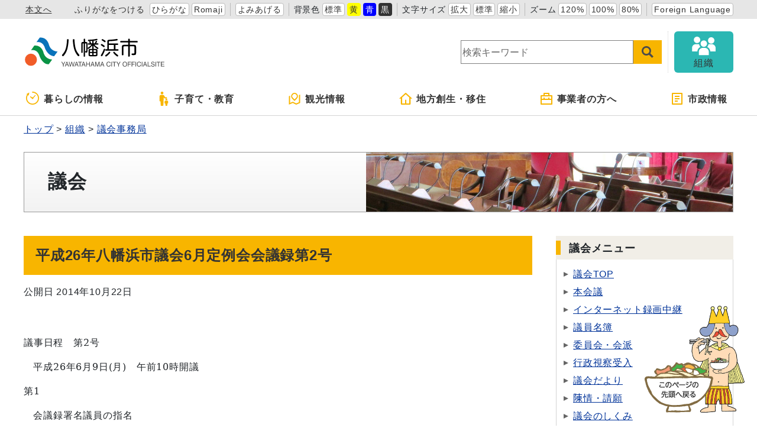

--- FILE ---
content_type: text/html
request_url: https://www.city.yawatahama.ehime.jp/gikai/2014102200105/
body_size: 81139
content:
<!DOCTYPE html>
<html lang="ja" prefix="og: http://ogp.me/ns#">
<head>
  <meta charset="UTF-8" />
  <meta http-equiv="X-UA-Compatible" content="IE=edge" />
  <title>平成26年八幡浜市議会6月定例会会議録第2号 | 八幡浜市</title>
  <meta name="viewport" content="width=device-width,initial-scale=1" id="viewport" />
<meta name="format-detection" content="telephone=no" />
<link rel="stylesheet" href="/_themes/css/init.css" />
<link rel="stylesheet" href="/_themes/css/base.css" />
<link rel="stylesheet" href="/_themes/site/css/variable.css" />
<link rel="stylesheet" href="/_themes/css/templates/color/original.css" />
<link rel="stylesheet" href="/_themes/site/css/site.css" />
<link rel="stylesheet" href="/_themes/site/css/layouts/2-column.css" />
<link rel="stylesheet" href="/_themes/site/css/contents/page.css" />
<link rel="stylesheet" href="/_themes/css/print.css" media="print" />
<script src="/_common/js/jquery.min.js"></script>
<script src="/_common/js/jquery.cookie.min.js"></script>
<script src="/_common/js/jquery-migrate.min.js"></script>
<script src="/_themes/js/common.js"></script>
<script src="/_common/js/navigation.js"></script>
<script src="/_themes/site/js/site.js"></script>
<!-- Google tag (gtag.js) -->
<script async src="https://www.googletagmanager.com/gtag/js?id=G-CPC094HW64"></script>
<script>
  window.dataLayer = window.dataLayer || [];
  function gtag(){dataLayer.push(arguments);}
  gtag('js', new Date());

  gtag('config', 'G-CPC094HW64');
</script>
<script>
$(function(){
  $('table a[href="/category/gikai/"]').each(function(){
    $(this).parents('table').hide();
  });
  $('table a[href="/_preview/0028/category/gikai/"]').each(function(){
    $(this).parents('table').hide();
  });
});
</script>
    
<link rel="stylesheet" href="/_common/packs/vendor-160e9e6811803c1ca595.css" />
<script src="/_common/packs/vendor-ff628da1c55fb83c69b5.js"></script>
<link rel="stylesheet" href="/_common/packs/common-b4e6b59309145765082d.css" />
<script src="/_common/packs/common-0b259fff970bd7631a92.js"></script>
<link rel="stylesheet" href="/_common/packs/public-fa3d406cd1595e894fb9.css" />
<script src="/_common/packs/public-e50c39a7299570f2768f.js"></script>

  <link rel="canonical" href="https://www.city.yawatahama.ehime.jp/gikai/2014102200105/">

</head>
<body id="page-gikai-2014102200105-index" class="dir-gikai-2014102200105">
  <div id="container">

<!-- skip reading -->
<div id="accessibilityTool" class="piece">
<div class="pieceContainer">
<div class="pieceBody">
<ul>
  <li class="nocssread"><a href="#main">本文へ</a></li>
  <li><a href="#navigationRuby" id="navigationRuby" class="navigationRuby">ふりがなをつける</a>
  <ul class="ruby">
    <li><a href="#navigationRubyKana" id="navigationRubyKana" class="navigationRuby">ひらがな</a></li>
    <li><a href="#navigationRubyRoman" id="navigationRubyRoman" class="navigationRuby">Romaji</a></li>
  </ul>
  </li>
  <li><a href="#navigationTalk" id="navigationTalk">よみあげる</a><span id="navigationTalkPlayer"></span></li>
  <li><span>背景色</span>
  <ul class="themeColor">
    <li><a class="white" href="#themeWhite" id="themeWhite" title="背景色を元に戻す">標準</a></li>
    <li><a class="yellow" href="#themeYellow" id="themeYellow" title="背景色を黄色にする">黄</a></li>
    <li><a class="blue" href="#themeBlue" id="themeBlue" title="背景色を青にする">青</a></li>
    <li><a class="black" href="#themeBlack" id="themeBlack" title="背景色を黒にする">黒</a></li>
  </ul>
  </li>
  <li><span>文字サイズ</span>
  <ul class="fontSize">
    <li><a href="#fontLarge" id="fontLarge" title="文字のサイズを大きくする">拡大</a></li>
    <li><a href="#fontMiddle" id="fontMiddle" title="標準の文字サイズに戻す">標準</a></li>
    <li><a href="#fontSmall" id="fontSmall" title="文字のサイズを小さくする">縮小</a></li>
  </ul>
  </li>
  <li><span>ズーム</span>
  <ul class="zoom">
    <li><a href="#zoomLarge" id="zoomLarge" title="画面を120%に拡大する">120%</a></li>
    <li><a href="#zoomMiddle" id="zoomMiddle" title="画面を100%に戻す">100%</a></li>
    <li><a href="#zoomSmall" id="zoomSmall" title="画面を80%に縮小する">80%</a></li>
  </ul>
  </li>
  <li><a href="/translation.html">Foreign Language</a></li>
</ul>
</div>
</div>
</div>
<!-- /skip reading -->

<header id="pageHeader">
<div id="siteLogo" class="piece">
<h1><a href="/top.html"><img src="/_files/00103206/header-id02.svg" alt="八幡浜市" title="八幡浜市" /></a></h1>
</div>
<div id="smartMenu">
<ul>
<li><button class="search">サイト内検索</button></li>
<li><button class="accessibilityTool">アクセシビリティツール</button></li>
<li><button class="globalNavi">グローバルナビ</button></li>
</ul>
</div>
<div id="joruri-search-box"></div>
<script>
if (!String.prototype.startsWith) {
  String.prototype.startsWith = function(searchString, position){
    return this.substr(position || 0, searchString.length) === searchString;
  };
}
</script>
<div id="joruri-search-box"></div>
<script>
$(function(){
  psid='-qDThRZ90HgnjBb0QH54KVdQA3nE8XufAw3TFqqoddY';
  url = 'https://result.joruri-search.jp/pwm/search/api/indices/?type=box&psid=' + psid;
  params = $(location).attr('search').replace("?", "").replace("reset=", "");
  $.ajax({
    url: url,
    data: params,
    xhrFields: {
      withCredentials: true
    }
  }).done(function(data){
    $('#joruri-search-box').html(data);
  }).fail(function(){
  });
});
</script>
<div id="soshiki">
<a href="/soshiki/">
<img src="/_themes/site/images/ic-soshiki.svg" alt="" />
<span>組織</span>
</a>
</div>
</header>

<nav id="pageNav">
<div id="globalNavi" class="piece">
<div class="pieceConteiner">
<div class="pieceBody">
<ul class="mainMenu">
  <li class="kurashi"><a href="/navi/kurashi/"><svg xmlns="http://www.w3.org/2000/svg" version="1.1" width="24" height="24"><g transform="matrix(.04297 0 0 .04297 150.28 188.736)"><path d="M-3332.096-4175.189l55.888 43.112c2.15 17.38 16.802 30.895 34.778 30.895 19.453 0 35.214-15.77 35.214-35.214 0-.754-.174-1.452-.222-2.198l81.904-96.896c5.722-6.413 5.818-15.65.246-20.604-5.58-4.968-14.73-3.777-20.436 2.635l-80.485 85.984c-4.873-2.555-10.341-4.134-16.222-4.134-6.302 0-12.126 1.785-17.238 4.682l-52.626-36.643c-6.786-5-16.961-2.683-22.715 5.16-5.737 7.823-4.896 18.228 1.914 23.221z" /><path d="M-3241.43-4392.395c-11.222 0-20.317 9.096-20.317 20.318 0 11.222 9.096 20.317 20.317 20.317 59.54.01 113.246 24.072 152.286 63.079 39.008 39.031 63.072 92.745 63.079 152.285-.01 59.54-24.071 113.247-63.08 152.287-39.04 39.008-92.745 63.07-152.285 63.079-59.54-.01-113.254-24.072-152.285-63.08-39.008-39.04-63.072-92.745-63.08-152.285.01-43.262 12.77-83.436 34.699-117.15l18.857 14.094a7.496 7.496 0 007.127 1 7.477 7.477 0 004.683-5.452l12.69-60.023c2.262-3.882 3.23-8.342 2.682-12.723l5.738-27.127a7.496 7.496 0 00-2.834-7.549 7.493 7.493 0 00-8.048-.578l-89.786 48.54a7.494 7.494 0 00-3.904 6.047 7.49 7.49 0 002.984 6.547l17.174 12.834c-26.951 40.555-42.704 89.245-42.697 141.54.016 141.395 114.604 255.983 256 256 141.397-.017 255.985-114.605 256-256-.015-141.397-114.603-255.985-256-256z" /></g></svg>暮らしの情報</a>
    <ul class="subMenu">
      <li><a href="/category/bunya/anshin/">安心・安全</a></li>
      <li><a href="/category/bunya/todokede/">届出・証明・戸籍</a></li>
      <li><a href="/category/bunya/hoken/">保険・年金</a></li>
      <li><a href="/category/bunya/zeikin/">税金</a></li>
      <li><a href="/category/bunya/fukushi/">福祉</a></li>
      <li><a href="/category/bunya/kenko/">健康・医療</a></li>
      <li><a href="/category/bunya/jutaku/">住宅・インフラ</a></li>
      <li><a href="/category/bunya/kankyo/">環境・衛生</a></li>
    </ul>
  </li>
 <li class="kosodate"><a href="/navi/kosodate/"><svg version="1.1" xmlns="http://www.w3.org/2000/svg" width="24" height="24" viewBox="0 0 512 512"><path d="M192.167 96.435c26.634 0 48.212-21.596 48.212-48.213C240.38 21.578 218.802 0 192.167 0c-26.644 0-48.223 21.578-48.223 48.222.001 26.617 21.579 48.213 48.223 48.213zM357.825 243.309c5.778 0 10.465-4.687 10.465-10.464v-21.759c0-5.777-4.687-10.465-10.465-10.465H307.44c-3.749 0-7.21-2.009-9.086-5.264l-15.629-27.292c-12.502-22.822-25.418-48.79-48.781-48.79H149.398c-23.364 0-48.781 25.418-48.781 48.79v162.062c0 11.681 9.464 21.155 21.145 21.155h14.764l8.04 138.212c0 12.43 10.086 22.507 22.516 22.507h49.177c12.43 0 22.516-10.077 22.516-22.507l8.04-138.212 4.182-144.116 27.635 32.467a10.45 10.45 0 007.968 3.677h71.225z" /><path d="M314.975 279.453c0 18.424 14.936 33.368 33.376 33.368 18.442 0 33.377-14.944 33.377-33.368 0-18.451-14.935-33.386-33.377-33.386-18.44 0-33.376 14.935-33.376 33.386zM377.618 323.204h-58.533c-16.17 0-33.764 17.594-33.764 33.782v56.803c0 8.085 6.553 14.648 14.638 14.648h10.221l5.561 67.988c0 8.598 6.986 15.575 15.594 15.575h34.035c8.608 0 15.593-6.977 15.593-15.575l5.562-67.988h10.221c8.085 0 14.638-6.562 14.638-14.648v-56.803c-.001-16.188-17.595-33.782-33.766-33.782z" /></svg>子育て・教育</a>
    <ul class="subMenu">
      <li><a href="/category/bunya/kosodate/">子育て</a></li>
      <li><a href="/category/bunya/kyoiku/">教育・文化</a></li>
      <li><a href="/category/bunya/kenko/">健康・医療</a></li>
      <li><a href="/category/bunya/fukushi/">福祉</a></li>
    </ul>
  </li>
  <li class="kanko"><a href="/category/bunya/kanko/"><svg xmlns="http://www.w3.org/2000/svg" width="24" height="24" viewBox="-2.476 -1 24 22"><path d="M1.904 4.897v12.214l4.824-2.067 5.714 2.857 4.701-2.016V3.672l1.24-.531a.476.476 0 01.664.438v13.563L12.381 20l-5.714-2.857-6.003 2.572A.475.475 0 010 19.277V5.714l1.904-.817zm11.661 4.857l-4.041 4.041-4.041-4.041a5.715 5.715 0 118.082 0zm-4.041 1.347l2.693-2.694a3.81 3.81 0 10-5.388 0v.001l2.695 2.693z"/></svg>観光情報</a>
    <ul class="subMenu">
      <li><a href="/category/bunya/kanko/kanko/">観光・自然</a></li>
      <li><a href="/category/bunya/kanko/matsuri/">祭り・イベント</a></li>
      <li><a href="/category/bunya/kanko/gourmet/">グルメ</a></li>
      <li><a href="/category/bunya/kanko/tokusanhin/">特産品・お土産</a></li>
      <li><a href="/category/bunya/kanko/rekishi/">歴史・文化</a></li>
      <li><a href="/doc/2020072900013/">宿泊施設</a></li>
      <li><a href="/doc/2020081800014/">交通アクセス</a></li>
      <li><a href="/doc/2019100100020/">市営駐車場</a></li>
      <li><a href="/doc/2022110800019/">観光情報誌</a></li>
    </ul>
  </li>
  <li class="iju"><a href="/navi/sosei/"><svg xmlns="http://www.w3.org/2000/svg" width="24" height="24" viewBox="-0.803 -1 24 22"><path d="M18.322 20H4.072a1.018 1.018 0 01-1.018-1.018V9.821H0L10.513.266a1.016 1.016 0 011.37 0l10.512 9.555h-3.054v9.161c0 .562-.455 1.018-1.019 1.018zm-6.107-2.035h5.091V7.946l-6.107-5.552-6.108 5.552v10.019h5.089v-6.108h2.035v6.108z"/></svg>地方創生・移住</a>
    <ul class="subMenu">
      <li><a href="/category/bunya/sosei/">地方創生・地域活性化</a></li>
      <li><a href="/category/bunya/toshikeikaku/">都市計画・整備</a></li>
    </ul>
  </li>
  <li class="jigyosha"><a href="/navi/jigyosha/"><svg xmlns="http://www.w3.org/2000/svg" width="24px" height="24px" viewBox="-2 -1 24 22"><path d="M5,4V1c0-0.552,0.447-1,1-1h8c0.552,0,1,0.448,1,1v3h4c0.552,0,1,0.448,1,1v14c0,0.553-0.448,1-1,1H1c-0.553,0-1-0.447-1-1V5c0-0.552,0.447-1,1-1H5z M18,12H2v6h16V12z M18,6H2v4h3V8h2v2h6V8h2v2h3V6z M7,2v2h6V2H7z"/></svg>事業者の方へ</a>
    <ul class="subMenu">
      <li><a href="/category/bunya/nyusatsu/">入札・契約</a></li>
      <li><a href="/category/bunya/koubo/">公募</a></li>
      <li><a href="/category/bunya/sangyo/">産業・しごと</a></li>
      <li><a href="/category/bunya/toshikeikaku/">都市計画・整備</a></li>
      <li><a href="/category/bunya/zeikin/">税金</a></li>
      <li><a href="/category/bunya/kankyo/">環境・衛生</a></li>
    </ul>
  </li>
  <li class="shisei"><a href="/navi/shisei/"><svg xmlns="http://www.w3.org/2000/svg" width="24" height="24" viewBox="-3 -1 24 22"><path d="M17 20H1a1 1 0 01-1-1V1a1 1 0 011-1h16a1 1 0 011 1v18a1 1 0 01-1 1zm-1-2V2H2v16h14zM5 5h8v2H5V5zm0 4h8v2H5V9zm0 4h5v2H5v-2z"/></svg>市政情報</a>
    <ul class="subMenu">
      <li><a href="/category/bunya/gyosei/">行政</a></li>
      <li><a href="/category/bunya/koho/">広報活動</a></li>
      <li><a href="/category/bunya/johokokai/">情報公開</a></li>
    </ul>
  </li>
</ul>
</div>
</div>
</div>
<div id="breadCrumbs" class="piece"
     data-controller="cms--public--piece--bread-crumbs"
     data-serial-id="cms_pieces-5">
  <div class="pieceContainer">
    <div class="pieceBody">
      <ol><li><a href="/top.html">トップ</a></li><li><a href="/soshiki/">組織</a></li><li><a href="/soshiki/gikai/">議会事務局</a></li></ol>

    </div>
  </div>
</div>

<div id="subHeader" class="piece mayor">
<div class="pieceContainer">
<div class="pieceBody">
  <h2>議会</h2>
  <img src="/_themes/site/images/gikai/gikai-header.jpg" alt="">
</div>
</div>
</div>
</nav>

<div id="main">
<div id="wrapper">

<div id="content">
<div id="pageTitle" class="piece"
     data-controller="cms--public--piece--page-titles"
     data-serial-id="cms_pieces-4">
  <div class="pieceContainer">
    <div class="pieceBody">
      <h1>平成26年八幡浜市議会6月定例会会議録第2号</h1>

    </div>
  </div>
</div>

<article class="contentGpArticleDoc" data-serial-id="gp_article_docs-2201">
        <div class="date">
    <p class="publishedAt">公開日 2014年10月22日</p>
  </div>


      <div class="body">
      <div class="text-beginning">
  <p class="MsoPlainText"> </p>
<p class="MsoPlainText"><span style="font-family: 'ＭＳ ゴシック'; font-size: 12pt; mso-bidi-font-family: 'ＭＳ ゴシック'; mso-ascii-font-family: Century; mso-hansi-font-family: Century;">議事日程　第</span><span style="font-family: 'Century','serif'; font-size: 12pt; mso-bidi-font-family: 'ＭＳ ゴシック'; mso-fareast-font-family: 'ＭＳ ゴシック';" lang="EN-US">2</span><span style="font-family: 'ＭＳ ゴシック'; font-size: 12pt; mso-bidi-font-family: 'ＭＳ ゴシック'; mso-ascii-font-family: Century; mso-hansi-font-family: Century;">号</span></p>
<p class="MsoPlainText" style="text-indent: 12.25pt; mso-char-indent-count: 1.0;"><span style="font-family: 'ＭＳ ゴシック'; font-size: 12pt; mso-bidi-font-family: 'ＭＳ ゴシック'; mso-ascii-font-family: Century; mso-hansi-font-family: Century;">平成</span><span style="font-family: 'Century','serif'; font-size: 12pt; mso-bidi-font-family: 'ＭＳ ゴシック'; mso-fareast-font-family: 'ＭＳ ゴシック';" lang="EN-US">26</span><span style="font-family: 'ＭＳ ゴシック'; font-size: 12pt; mso-bidi-font-family: 'ＭＳ ゴシック'; mso-ascii-font-family: Century; mso-hansi-font-family: Century;">年</span><span style="font-family: 'Century','serif'; font-size: 12pt; mso-bidi-font-family: 'ＭＳ ゴシック'; mso-fareast-font-family: 'ＭＳ ゴシック';" lang="EN-US">6</span><span style="font-family: 'ＭＳ ゴシック'; font-size: 12pt; mso-bidi-font-family: 'ＭＳ ゴシック'; mso-ascii-font-family: Century; mso-hansi-font-family: Century;">月</span><span style="font-family: 'Century','serif'; font-size: 12pt; mso-bidi-font-family: 'ＭＳ ゴシック'; mso-fareast-font-family: 'ＭＳ ゴシック';" lang="EN-US">9</span><span style="font-family: 'ＭＳ ゴシック'; font-size: 12pt; mso-bidi-font-family: 'ＭＳ ゴシック'; mso-ascii-font-family: Century; mso-hansi-font-family: Century;">日</span><span style="font-family: 'Century','serif'; font-size: 12pt; mso-bidi-font-family: 'ＭＳ ゴシック'; mso-fareast-font-family: 'ＭＳ ゴシック';" lang="EN-US">(</span><span style="font-family: 'ＭＳ ゴシック'; font-size: 12pt; mso-bidi-font-family: 'ＭＳ ゴシック'; mso-ascii-font-family: Century; mso-hansi-font-family: Century;">月</span><span style="font-family: 'Century','serif'; font-size: 12pt; mso-bidi-font-family: 'ＭＳ ゴシック'; mso-fareast-font-family: 'ＭＳ ゴシック';" lang="EN-US">)</span><span style="font-family: 'ＭＳ ゴシック'; font-size: 12pt; mso-bidi-font-family: 'ＭＳ ゴシック'; mso-ascii-font-family: Century; mso-hansi-font-family: Century;">　午前</span><span style="font-family: 'Century','serif'; font-size: 12pt; mso-bidi-font-family: 'ＭＳ ゴシック'; mso-fareast-font-family: 'ＭＳ ゴシック';" lang="EN-US">10</span><span style="font-family: 'ＭＳ ゴシック'; font-size: 12pt; mso-bidi-font-family: 'ＭＳ ゴシック'; mso-ascii-font-family: Century; mso-hansi-font-family: Century;">時開議</span></p>
<p class="MsoPlainText"><span style="font-family: 'ＭＳ ゴシック'; font-size: 12pt; mso-bidi-font-family: 'ＭＳ ゴシック'; mso-ascii-font-family: Century; mso-hansi-font-family: Century;">第</span><span style="font-family: 'Century','serif'; font-size: 12pt; mso-bidi-font-family: 'ＭＳ ゴシック'; mso-fareast-font-family: 'ＭＳ ゴシック';" lang="EN-US">1</span></p>
<p class="MsoPlainText" style="text-indent: 12.25pt; mso-char-indent-count: 1.0;"><span style="font-family: 'ＭＳ ゴシック'; font-size: 12pt; mso-bidi-font-family: 'ＭＳ ゴシック'; mso-ascii-font-family: Century; mso-hansi-font-family: Century;">会議録署名議員の指名</span></p>
<p class="MsoPlainText"><span style="font-family: 'ＭＳ ゴシック'; font-size: 12pt; mso-bidi-font-family: 'ＭＳ ゴシック'; mso-ascii-font-family: Century; mso-hansi-font-family: Century;">第</span><span style="font-family: 'Century','serif'; font-size: 12pt; mso-bidi-font-family: 'ＭＳ ゴシック'; mso-fareast-font-family: 'ＭＳ ゴシック';" lang="EN-US">2</span></p>
<p class="MsoPlainText" style="text-indent: 12.25pt; mso-char-indent-count: 1.0;"><span style="font-family: 'ＭＳ ゴシック'; font-size: 12pt; mso-bidi-font-family: 'ＭＳ ゴシック'; mso-ascii-font-family: Century; mso-hansi-font-family: Century;">一般質問</span></p>
<p class="MsoPlainText" style="text-align: center;" align="center"><span style="font-family: 'ＭＳ ゴシック'; font-size: 12pt; mso-bidi-font-family: 'ＭＳ ゴシック'; mso-ascii-font-family: Century; mso-hansi-font-family: Century;">————————————————————————————————————————</span></p>
<p class="MsoPlainText"><span style="font-family: 'ＭＳ ゴシック'; font-size: 12pt; mso-bidi-font-family: 'ＭＳ ゴシック'; mso-ascii-font-family: Century; mso-hansi-font-family: Century;">本日の会議に付した事件</span></p>
<p class="MsoPlainText"><span style="font-family: 'ＭＳ ゴシック'; font-size: 12pt; mso-bidi-font-family: 'ＭＳ ゴシック'; mso-ascii-font-family: Century; mso-hansi-font-family: Century;">日程第</span><span style="font-family: 'Century','serif'; font-size: 12pt; mso-bidi-font-family: 'ＭＳ ゴシック'; mso-fareast-font-family: 'ＭＳ ゴシック';" lang="EN-US">1</span></p>
<p class="MsoPlainText" style="text-indent: 12.25pt; mso-char-indent-count: 1.0;"><span style="font-family: 'ＭＳ ゴシック'; font-size: 12pt; mso-bidi-font-family: 'ＭＳ ゴシック'; mso-ascii-font-family: Century; mso-hansi-font-family: Century;">会議録署名議員の指名</span></p>
<p class="MsoPlainText"><span style="font-family: 'ＭＳ ゴシック'; font-size: 12pt; mso-bidi-font-family: 'ＭＳ ゴシック'; mso-ascii-font-family: Century; mso-hansi-font-family: Century;">日程第</span><span style="font-family: 'Century','serif'; font-size: 12pt; mso-bidi-font-family: 'ＭＳ ゴシック'; mso-fareast-font-family: 'ＭＳ ゴシック';" lang="EN-US">2</span></p>
<p class="MsoPlainText" style="text-indent: 12.25pt; mso-char-indent-count: 1.0;"><span style="font-family: 'ＭＳ ゴシック'; font-size: 12pt; mso-bidi-font-family: 'ＭＳ ゴシック'; mso-ascii-font-family: Century; mso-hansi-font-family: Century;">一般質問</span></p>
<p class="MsoPlainText" style="text-align: center;" align="center"><span style="font-family: 'ＭＳ ゴシック'; font-size: 12pt; mso-bidi-font-family: 'ＭＳ ゴシック'; mso-ascii-font-family: Century; mso-hansi-font-family: Century;">————————————————————————————————————————</span></p>
<p class="MsoPlainText"><span style="font-family: 'ＭＳ ゴシック'; font-size: 12pt; mso-bidi-font-family: 'ＭＳ ゴシック'; mso-ascii-font-family: Century; mso-hansi-font-family: Century;">出席議員</span><span style="font-family: 'Century','serif'; font-size: 12pt; mso-bidi-font-family: 'ＭＳ ゴシック'; mso-fareast-font-family: 'ＭＳ ゴシック';" lang="EN-US">(15</span><span style="font-family: 'ＭＳ ゴシック'; font-size: 12pt; mso-bidi-font-family: 'ＭＳ ゴシック'; mso-ascii-font-family: Century; mso-hansi-font-family: Century;">名</span><span style="font-family: 'Century','serif'; font-size: 12pt; mso-bidi-font-family: 'ＭＳ ゴシック'; mso-fareast-font-family: 'ＭＳ ゴシック';" lang="EN-US">)</span><span style="font-family: 'ＭＳ ゴシック'; font-size: 12pt; mso-bidi-font-family: 'ＭＳ ゴシック'; mso-ascii-font-family: Century; mso-hansi-font-family: Century;">　</span><span style="font-family: 'ＭＳ ゴシック'; font-size: 12pt; mso-bidi-font-family: 'ＭＳ ゴシック'; mso-ascii-font-family: Century; mso-hansi-font-family: Century;">　</span><span style="font-family: 'ＭＳ ゴシック'; font-size: 12pt; mso-bidi-font-family: 'ＭＳ ゴシック'; mso-ascii-font-family: Century; mso-hansi-font-family: Century;">　</span></p>
<p class="MsoPlainText"><span style="font-family: 'ＭＳ ゴシック'; font-size: 12pt; mso-bidi-font-family: 'ＭＳ ゴシック'; mso-ascii-font-family: Century; mso-hansi-font-family: Century;">　　</span><span style="font-family: 'Century','serif'; font-size: 12pt; mso-bidi-font-family: 'ＭＳ ゴシック'; mso-fareast-font-family: 'ＭＳ ゴシック';" lang="EN-US">1</span><span style="font-family: 'ＭＳ ゴシック'; font-size: 12pt; mso-bidi-font-family: 'ＭＳ ゴシック'; mso-ascii-font-family: Century; mso-hansi-font-family: Century;">番　　西　山　一　規　　君</span></p>
<p class="MsoPlainText"><span style="font-family: 'ＭＳ ゴシック'; font-size: 12pt; mso-bidi-font-family: 'ＭＳ ゴシック'; mso-ascii-font-family: Century; mso-hansi-font-family: Century;">　　</span><span style="font-family: 'Century','serif'; font-size: 12pt; mso-bidi-font-family: 'ＭＳ ゴシック'; mso-fareast-font-family: 'ＭＳ ゴシック';" lang="EN-US">2</span><span style="font-family: 'ＭＳ ゴシック'; font-size: 12pt; mso-bidi-font-family: 'ＭＳ ゴシック'; mso-ascii-font-family: Century; mso-hansi-font-family: Century;">番　　佐々木　加代子　　君</span></p>
<p class="MsoPlainText"><span style="font-family: 'ＭＳ ゴシック'; font-size: 12pt; mso-bidi-font-family: 'ＭＳ ゴシック'; mso-ascii-font-family: Century; mso-hansi-font-family: Century;">　　</span><span style="font-family: 'Century','serif'; font-size: 12pt; mso-bidi-font-family: 'ＭＳ ゴシック'; mso-fareast-font-family: 'ＭＳ ゴシック';" lang="EN-US">3</span><span style="font-family: 'ＭＳ ゴシック'; font-size: 12pt; mso-bidi-font-family: 'ＭＳ ゴシック'; mso-ascii-font-family: Century; mso-hansi-font-family: Century;">番　　竹　内　秀　明　　君</span></p>
<p class="MsoPlainText"><span style="font-family: 'ＭＳ ゴシック'; font-size: 12pt; mso-bidi-font-family: 'ＭＳ ゴシック'; mso-ascii-font-family: Century; mso-hansi-font-family: Century;">　　</span><span style="font-family: 'Century','serif'; font-size: 12pt; mso-bidi-font-family: 'ＭＳ ゴシック'; mso-fareast-font-family: 'ＭＳ ゴシック';" lang="EN-US">4</span><span style="font-family: 'ＭＳ ゴシック'; font-size: 12pt; mso-bidi-font-family: 'ＭＳ ゴシック'; mso-ascii-font-family: Century; mso-hansi-font-family: Century;">番　　岩　渕　治　樹　　君</span></p>
<p class="MsoPlainText"><span style="font-family: 'ＭＳ ゴシック'; font-size: 12pt; mso-bidi-font-family: 'ＭＳ ゴシック'; mso-ascii-font-family: Century; mso-hansi-font-family: Century;">　　</span><span style="font-family: 'Century','serif'; font-size: 12pt; mso-bidi-font-family: 'ＭＳ ゴシック'; mso-fareast-font-family: 'ＭＳ ゴシック';" lang="EN-US">5</span><span style="font-family: 'ＭＳ ゴシック'; font-size: 12pt; mso-bidi-font-family: 'ＭＳ ゴシック'; mso-ascii-font-family: Century; mso-hansi-font-family: Century;">番　　平　家　恭　治　　君</span></p>
<p class="MsoPlainText"><span style="font-family: 'ＭＳ ゴシック'; font-size: 12pt; mso-bidi-font-family: 'ＭＳ ゴシック'; mso-ascii-font-family: Century; mso-hansi-font-family: Century;">　　</span><span style="font-family: 'Century','serif'; font-size: 12pt; mso-bidi-font-family: 'ＭＳ ゴシック'; mso-fareast-font-family: 'ＭＳ ゴシック';" lang="EN-US">6</span><span style="font-family: 'ＭＳ ゴシック'; font-size: 12pt; mso-bidi-font-family: 'ＭＳ ゴシック'; mso-ascii-font-family: Century; mso-hansi-font-family: Century;">番　　河　野　裕　保　　君</span></p>
<p class="MsoPlainText"><span style="font-family: 'ＭＳ ゴシック'; font-size: 12pt; mso-bidi-font-family: 'ＭＳ ゴシック'; mso-ascii-font-family: Century; mso-hansi-font-family: Century;">　　</span><span style="font-family: 'Century','serif'; font-size: 12pt; mso-bidi-font-family: 'ＭＳ ゴシック'; mso-fareast-font-family: 'ＭＳ ゴシック';" lang="EN-US">7</span><span style="font-family: 'ＭＳ ゴシック'; font-size: 12pt; mso-bidi-font-family: 'ＭＳ ゴシック'; mso-ascii-font-family: Century; mso-hansi-font-family: Century;">番　　石　崎　久　次　　君</span></p>
<p class="MsoPlainText"><span style="font-family: 'ＭＳ ゴシック'; font-size: 12pt; mso-bidi-font-family: 'ＭＳ ゴシック'; mso-ascii-font-family: Century; mso-hansi-font-family: Century;">　　</span><span style="font-family: 'Century','serif'; font-size: 12pt; mso-bidi-font-family: 'ＭＳ ゴシック'; mso-fareast-font-family: 'ＭＳ ゴシック';" lang="EN-US">9</span><span style="font-family: 'ＭＳ ゴシック'; font-size: 12pt; mso-bidi-font-family: 'ＭＳ ゴシック'; mso-ascii-font-family: Century; mso-hansi-font-family: Century;">番　　新　宮　康　史　　君</span></p>
<p class="MsoPlainText" style="text-indent: 18.4pt; mso-char-indent-count: 1.5;"><span style="font-family: 'Century','serif'; font-size: 12pt; mso-bidi-font-family: 'ＭＳ ゴシック'; mso-fareast-font-family: 'ＭＳ ゴシック';" lang="EN-US">10</span><span style="font-family: 'ＭＳ ゴシック'; font-size: 12pt; mso-bidi-font-family: 'ＭＳ ゴシック'; mso-ascii-font-family: Century; mso-hansi-font-family: Century;">番　　上　田　浩　志　　君</span></p>
<p class="MsoPlainText" style="text-indent: 18.4pt; mso-char-indent-count: 1.5;"><span style="font-family: 'Century','serif'; font-size: 12pt; mso-bidi-font-family: 'ＭＳ ゴシック'; mso-fareast-font-family: 'ＭＳ ゴシック';" lang="EN-US">11</span><span style="font-family: 'ＭＳ ゴシック'; font-size: 12pt; mso-bidi-font-family: 'ＭＳ ゴシック'; mso-ascii-font-family: Century; mso-hansi-font-family: Century;">番　　井　上　和　浩　　君</span></p>
<p class="MsoPlainText" style="text-indent: 18.4pt; mso-char-indent-count: 1.5;"><span style="font-family: 'Century','serif'; font-size: 12pt; mso-bidi-font-family: 'ＭＳ ゴシック'; mso-fareast-font-family: 'ＭＳ ゴシック';" lang="EN-US">12</span><span style="font-family: 'ＭＳ ゴシック'; font-size: 12pt; mso-bidi-font-family: 'ＭＳ ゴシック'; mso-ascii-font-family: Century; mso-hansi-font-family: Century;">番　　遠　藤　素　子　　君</span></p>
<p class="MsoPlainText" style="text-indent: 18.4pt; mso-char-indent-count: 1.5;"><span style="font-family: 'Century','serif'; font-size: 12pt; mso-bidi-font-family: 'ＭＳ ゴシック'; mso-fareast-font-family: 'ＭＳ ゴシック';" lang="EN-US">13</span><span style="font-family: 'ＭＳ ゴシック'; font-size: 12pt; mso-bidi-font-family: 'ＭＳ ゴシック'; mso-ascii-font-family: Century; mso-hansi-font-family: Century;">番　　宮　本　明　裕　　君</span></p>
<p class="MsoPlainText" style="text-indent: 18.4pt; mso-char-indent-count: 1.5;"><span style="font-family: 'Century','serif'; font-size: 12pt; mso-bidi-font-family: 'ＭＳ ゴシック'; mso-fareast-font-family: 'ＭＳ ゴシック';" lang="EN-US">14</span><span style="font-family: 'ＭＳ ゴシック'; font-size: 12pt; mso-bidi-font-family: 'ＭＳ ゴシック'; mso-ascii-font-family: Century; mso-hansi-font-family: Century;">番　　山　本　儀　夫　　君</span></p>
<p class="MsoPlainText" style="text-indent: 18.4pt; mso-char-indent-count: 1.5;"><span style="font-family: 'Century','serif'; font-size: 12pt; mso-bidi-font-family: 'ＭＳ ゴシック'; mso-fareast-font-family: 'ＭＳ ゴシック';" lang="EN-US">15</span><span style="font-family: 'ＭＳ ゴシック'; font-size: 12pt; mso-bidi-font-family: 'ＭＳ ゴシック'; mso-ascii-font-family: Century; mso-hansi-font-family: Century;">番　　大　山　政　司　　君</span></p>
<p class="MsoPlainText" style="text-indent: 18.4pt; mso-char-indent-count: 1.5;"><span style="font-family: 'Century','serif'; font-size: 12pt; mso-bidi-font-family: 'ＭＳ ゴシック'; mso-fareast-font-family: 'ＭＳ ゴシック';" lang="EN-US">16</span><span style="font-family: 'ＭＳ ゴシック'; font-size: 12pt; mso-bidi-font-family: 'ＭＳ ゴシック'; mso-ascii-font-family: Century; mso-hansi-font-family: Century;">番　　萩　森　良　房　　君</span></p>
<p class="MsoPlainText" style="text-align: center;" align="center"><span style="font-family: 'ＭＳ ゴシック'; font-size: 12pt; mso-bidi-font-family: 'ＭＳ ゴシック'; mso-ascii-font-family: Century; mso-hansi-font-family: Century;">————————————————————————————————————————</span></p>
<p class="MsoPlainText"><span style="font-family: 'ＭＳ ゴシック'; font-size: 12pt; mso-bidi-font-family: 'ＭＳ ゴシック'; mso-ascii-font-family: Century; mso-hansi-font-family: Century;">欠席議員</span><span style="font-family: 'Century','serif'; font-size: 12pt; mso-bidi-font-family: 'ＭＳ ゴシック'; mso-fareast-font-family: 'ＭＳ ゴシック';" lang="EN-US">(1</span><span style="font-family: 'ＭＳ ゴシック'; font-size: 12pt; mso-bidi-font-family: 'ＭＳ ゴシック'; mso-ascii-font-family: Century; mso-hansi-font-family: Century;">名</span><span style="font-family: 'Century','serif'; font-size: 12pt; mso-bidi-font-family: 'ＭＳ ゴシック'; mso-fareast-font-family: 'ＭＳ ゴシック';" lang="EN-US">)</span></p>
<p class="MsoPlainText"><span style="font-family: 'ＭＳ ゴシック'; font-size: 12pt; mso-bidi-font-family: 'ＭＳ ゴシック'; mso-ascii-font-family: Century; mso-hansi-font-family: Century;">　</span><span style="font-family: 'Century','serif'; font-size: 12pt; mso-bidi-font-family: 'ＭＳ ゴシック'; mso-fareast-font-family: 'ＭＳ ゴシック';" lang="EN-US">8</span><span style="font-family: 'ＭＳ ゴシック'; font-size: 12pt; mso-bidi-font-family: 'ＭＳ ゴシック'; mso-ascii-font-family: Century; mso-hansi-font-family: Century;">番　　樋　田　　　都　　君</span></p>
<p class="MsoPlainText" style="text-align: center;" align="center"><span style="font-family: 'ＭＳ ゴシック'; font-size: 12pt; mso-bidi-font-family: 'ＭＳ ゴシック'; mso-ascii-font-family: Century; mso-hansi-font-family: Century;">————————————————————————————————————————</span></p>
<p class="MsoPlainText"><span style="font-family: 'ＭＳ ゴシック'; font-size: 12pt; mso-bidi-font-family: 'ＭＳ ゴシック'; mso-ascii-font-family: Century; mso-hansi-font-family: Century;">説明のため出席した者の職氏名</span></p>
<p class="MsoPlainText"><span style="font-family: 'ＭＳ ゴシック'; font-size: 12pt; mso-bidi-font-family: 'ＭＳ ゴシック'; mso-ascii-font-family: Century; mso-hansi-font-family: Century;">　市長　　　　　　　　　　大　城　一　郎　君</span></p>
<p class="MsoPlainText"><span style="font-family: 'ＭＳ ゴシック'; font-size: 12pt; mso-bidi-font-family: 'ＭＳ ゴシック'; mso-ascii-font-family: Century; mso-hansi-font-family: Century;">　副市長　　　　　　　　　橋　本　顯　治　君</span></p>
<p class="MsoPlainText"><span style="font-family: 'ＭＳ ゴシック'; font-size: 12pt; mso-bidi-font-family: 'ＭＳ ゴシック'; mso-ascii-font-family: Century; mso-hansi-font-family: Century;">　総務企画部長　　　　　　中　榮　忠　敏　君</span></p>
<p class="MsoPlainText"><span style="font-family: 'ＭＳ ゴシック'; font-size: 12pt; mso-bidi-font-family: 'ＭＳ ゴシック'; mso-ascii-font-family: Century; mso-hansi-font-family: Century;">　市民福祉部長　　　　　　若　宮　髙　治　君</span></p>
<p class="MsoPlainText"><span style="font-family: 'ＭＳ ゴシック'; font-size: 12pt; mso-bidi-font-family: 'ＭＳ ゴシック'; mso-ascii-font-family: Century; mso-hansi-font-family: Century;">　産業建設部長　　　　　　中　岡　　　勲　君</span></p>
<p class="MsoPlainText"><span style="font-family: 'ＭＳ ゴシック'; font-size: 12pt; mso-bidi-font-family: 'ＭＳ ゴシック'; mso-ascii-font-family: Century; mso-hansi-font-family: Century;">　政策推進課長　　　　　　新　田　幸　一　君</span></p>
<p class="MsoPlainText"><span style="font-family: 'ＭＳ ゴシック'; font-size: 12pt; mso-bidi-font-family: 'ＭＳ ゴシック'; mso-ascii-font-family: Century; mso-hansi-font-family: Century;">　総務課長　　　　　　　　菊　池　司　郎　君</span></p>
<p class="MsoPlainText"><span style="font-family: 'ＭＳ ゴシック'; font-size: 12pt; mso-bidi-font-family: 'ＭＳ ゴシック'; mso-ascii-font-family: Century; mso-hansi-font-family: Century;">　財政課長　　　　　　　　藤　堂　耕　治　君</span></p>
<p class="MsoPlainText"><span style="font-family: 'ＭＳ ゴシック'; font-size: 12pt; mso-bidi-font-family: 'ＭＳ ゴシック'; mso-ascii-font-family: Century; mso-hansi-font-family: Century;">　税務課長　　　　　　　　大　森　幸　二　君</span></p>
<p class="MsoPlainText"><span style="font-family: 'ＭＳ ゴシック'; font-size: 12pt; mso-bidi-font-family: 'ＭＳ ゴシック'; mso-ascii-font-family: Century; mso-hansi-font-family: Century;">　市民課長　　　　　　　　菊　池　正　康　君</span></p>
<p class="MsoPlainText"><span style="font-family: 'ＭＳ ゴシック'; font-size: 12pt; mso-bidi-font-family: 'ＭＳ ゴシック'; mso-ascii-font-family: Century; mso-hansi-font-family: Century;">　保内庁舎管理課長　　　　宮　本　雅　三　君</span></p>
<p class="MsoPlainText"><span style="font-family: 'ＭＳ ゴシック'; font-size: 12pt; mso-bidi-font-family: 'ＭＳ ゴシック'; mso-ascii-font-family: Century; mso-hansi-font-family: Century;">　生活環境課長　　　　　　菊　池　和　弥　君</span></p>
<p class="MsoPlainText"><span style="font-family: 'ＭＳ ゴシック'; font-size: 12pt; mso-bidi-font-family: 'ＭＳ ゴシック'; mso-ascii-font-family: Century; mso-hansi-font-family: Century;">　社会福祉課長　　　　　　二　宮　貴　生　君</span></p>
<p class="MsoPlainText"><span style="font-family: 'ＭＳ ゴシック'; font-size: 12pt; mso-bidi-font-family: 'ＭＳ ゴシック'; mso-ascii-font-family: Century; mso-hansi-font-family: Century;">　保健センター所長　　　　大　本　孝　志　君</span></p>
<p class="MsoPlainText"><span style="font-family: 'ＭＳ ゴシック'; font-size: 12pt; mso-bidi-font-family: 'ＭＳ ゴシック'; mso-ascii-font-family: Century; mso-hansi-font-family: Century;">　</span><span style="font-family: 'ＭＳ ゴシック'; font-size: 12pt; mso-font-kerning: 0pt;">医療対策課長<span lang="EN-US">(</span>兼<span lang="EN-US">)</span></span></p>
<p class="MsoPlainText" style="text-indent: 12.25pt; mso-char-indent-count: 1.0;"><span style="font-family: 'ＭＳ ゴシック'; font-size: 12pt; mso-fareast-language: ZH-CN; mso-font-kerning: 0pt;" lang="ZH-CN">市立病院新病院整備課長</span><span style="font-family: 'ＭＳ ゴシック'; font-size: 12pt; mso-bidi-font-family: 'ＭＳ ゴシック'; mso-ascii-font-family: Century; mso-hansi-font-family: Century;">　菊　池　敏　秀　君</span></p>
<p class="MsoPlainText"><span style="font-family: 'ＭＳ ゴシック'; font-size: 12pt; mso-bidi-font-family: 'ＭＳ ゴシック'; mso-ascii-font-family: Century; mso-hansi-font-family: Century;">　人権啓発課長　　　　　　都　築　眞　一　君</span></p>
<p class="MsoPlainText"><span style="font-family: 'ＭＳ ゴシック'; font-size: 12pt; mso-bidi-font-family: 'ＭＳ ゴシック'; mso-ascii-font-family: Century; mso-hansi-font-family: Century;">　水産港湾課長　　　　　　和　田　有　二　君</span></p>
<p class="MsoPlainText"><span style="font-family: 'ＭＳ ゴシック'; font-size: 12pt; mso-bidi-font-family: 'ＭＳ ゴシック'; mso-ascii-font-family: Century; mso-hansi-font-family: Century;">　建設課長　　　　　　　　矢　野　　　武　君</span></p>
<p class="MsoPlainText"><span style="font-family: 'ＭＳ ゴシック'; font-size: 12pt; mso-bidi-font-family: 'ＭＳ ゴシック'; mso-ascii-font-family: Century; mso-hansi-font-family: Century;">　</span><span style="font-family: 'ＭＳ ゴシック'; font-size: 12pt; mso-bidi-font-family: 'ＭＳ ゴシック'; mso-ascii-font-family: Century; mso-hansi-font-family: Century; mso-fareast-language: ZH-CN;" lang="ZH-CN">農林課長</span><span style="font-family: 'Century','serif'; font-size: 12pt; mso-bidi-font-family: 'ＭＳ ゴシック'; mso-fareast-font-family: 'ＭＳ ゴシック'; mso-fareast-language: ZH-CN;" lang="EN-US">(</span><span style="font-family: 'ＭＳ ゴシック'; font-size: 12pt; mso-bidi-font-family: 'ＭＳ ゴシック'; mso-ascii-font-family: Century; mso-hansi-font-family: Century; mso-fareast-language: ZH-CN;" lang="ZH-CN">併</span><span style="font-family: 'Century','serif'; font-size: 12pt; mso-bidi-font-family: 'ＭＳ ゴシック'; mso-fareast-font-family: 'ＭＳ ゴシック'; mso-fareast-language: ZH-CN;" lang="EN-US">)</span></p>
<p class="MsoPlainText" style="text-indent: 12.25pt; mso-char-indent-count: 1.0;"><span style="font-family: 'ＭＳ ゴシック'; font-size: 12pt; mso-bidi-font-family: 'ＭＳ ゴシック'; mso-ascii-font-family: Century; mso-hansi-font-family: Century; mso-fareast-language: ZH-CN;" lang="ZH-CN">農業委員会事務局長</span><span style="font-family: 'ＭＳ ゴシック'; font-size: 12pt; mso-bidi-font-family: 'ＭＳ ゴシック'; mso-ascii-font-family: Century; mso-hansi-font-family: Century;">　　　菊　池　誠　一　君</span></p>
<p class="MsoPlainText"><span style="font-family: 'ＭＳ ゴシック'; font-size: 12pt; mso-bidi-font-family: 'ＭＳ ゴシック'; mso-ascii-font-family: Century; mso-hansi-font-family: Century;">　商工観光課長　　　　　　久保田　豊　人　君</span></p>
<p class="MsoPlainText"><span style="font-family: 'ＭＳ ゴシック'; font-size: 12pt; mso-bidi-font-family: 'ＭＳ ゴシック'; mso-ascii-font-family: Century; mso-hansi-font-family: Century;">　下水道課長　　　　　　　大　西　　　力　君</span></p>
<p class="MsoPlainText"><span style="font-family: 'ＭＳ ゴシック'; font-size: 12pt; mso-bidi-font-family: 'ＭＳ ゴシック'; mso-ascii-font-family: Century; mso-hansi-font-family: Century;">　水道課長　　　　　　　　山　本　健　二　君</span></p>
<p class="MsoPlainText"><span style="font-family: 'ＭＳ ゴシック'; font-size: 12pt; mso-bidi-font-family: 'ＭＳ ゴシック'; mso-ascii-font-family: Century; mso-hansi-font-family: Century;">　市立病院事務局長　　　　河　野　謙　二　君</span></p>
<p class="MsoPlainText"><span style="font-family: 'ＭＳ ゴシック'; font-size: 12pt; mso-bidi-font-family: 'ＭＳ ゴシック'; mso-ascii-font-family: Century; mso-hansi-font-family: Century;">　会計管理者　　　　　　　元　田　博　之　君</span></p>
<p class="MsoPlainText"><span style="font-family: 'ＭＳ ゴシック'; font-size: 12pt; mso-bidi-font-family: 'ＭＳ ゴシック'; mso-ascii-font-family: Century; mso-hansi-font-family: Century;">　教育委員会委員長　　　　藤　原　大　志　君</span></p>
<p class="MsoPlainText"><span style="font-family: 'ＭＳ ゴシック'; font-size: 12pt; mso-bidi-font-family: 'ＭＳ ゴシック'; mso-ascii-font-family: Century; mso-hansi-font-family: Century;">　教育長　　　　　　　　　増　池　武　雄　君</span></p>
<p class="MsoPlainText"><span style="font-family: 'ＭＳ ゴシック'; font-size: 12pt; mso-bidi-font-family: 'ＭＳ ゴシック'; mso-ascii-font-family: Century; mso-hansi-font-family: Century;">　学校教育課長　　　　　　藤　原　賢　一　君</span></p>
<p class="MsoPlainText"><span style="font-family: 'ＭＳ ゴシック'; font-size: 12pt; mso-bidi-font-family: 'ＭＳ ゴシック'; mso-ascii-font-family: Century; mso-hansi-font-family: Century;">　生涯学習課長　　　　　　舛　田　昭　彦　君</span></p>
<p class="MsoPlainText"><span style="font-family: 'ＭＳ ゴシック'; font-size: 12pt; mso-bidi-font-family: 'ＭＳ ゴシック'; mso-ascii-font-family: Century; mso-hansi-font-family: Century;">　代表監査委員　　　　　　市　川　芳　和　君</span></p>
<p class="MsoPlainText"><span style="font-family: 'ＭＳ ゴシック'; font-size: 12pt; mso-bidi-font-family: 'ＭＳ ゴシック'; mso-ascii-font-family: Century; mso-hansi-font-family: Century;">　監査事務局長　　　　　　阿　部　　　孝　君</span></p>
<p class="MsoPlainText" style="text-align: center;" align="center"><span style="font-family: 'ＭＳ ゴシック'; font-size: 12pt; mso-bidi-font-family: 'ＭＳ ゴシック'; mso-ascii-font-family: Century; mso-hansi-font-family: Century;">————————————————————————————————————————</span></p>
<p class="MsoPlainText"><span style="font-family: 'ＭＳ ゴシック'; font-size: 12pt; mso-bidi-font-family: 'ＭＳ ゴシック'; mso-ascii-font-family: Century; mso-hansi-font-family: Century;">会議に出席した議会事務局職員</span></p>
<p class="MsoPlainText"><span style="font-family: 'ＭＳ ゴシック'; font-size: 12pt; mso-bidi-font-family: 'ＭＳ ゴシック'; mso-ascii-font-family: Century; mso-hansi-font-family: Century;">　事務局長　　　　　　　　原　田　磯　志　君</span></p>
<p class="MsoPlainText"><span style="font-family: 'ＭＳ ゴシック'; font-size: 12pt; mso-bidi-font-family: 'ＭＳ ゴシック'; mso-ascii-font-family: Century; mso-hansi-font-family: Century;">　事務局次長兼議事係長　　田　本　憲一郎　君</span></p>
<p class="MsoPlainText"><span style="font-family: 'ＭＳ ゴシック'; font-size: 12pt; mso-bidi-font-family: 'ＭＳ ゴシック'; mso-ascii-font-family: Century; mso-hansi-font-family: Century;">　調査係長　　　　　　　　松　本　克　之　君</span></p>
<p class="MsoPlainText"><span style="font-family: 'ＭＳ ゴシック'; font-size: 12pt; mso-bidi-font-family: 'ＭＳ ゴシック'; mso-ascii-font-family: Century; mso-hansi-font-family: Century;">　書記　　　　　　　　　　阿　部　真　士　君</span></p>
<p class="MsoPlainText" style="text-align: center;" align="center"><span style="font-family: 'ＭＳ ゴシック'; font-size: 12pt; mso-bidi-font-family: 'ＭＳ ゴシック'; mso-ascii-font-family: Century; mso-hansi-font-family: Century;">～～～～～～～～～～～～～～～～～～～～～～～～～～～～～～～～～～～～～～～～</span></p>
<p class="MsoPlainText" style="text-align: center;" align="center"><span style="font-family: 'ＭＳ ゴシック'; font-size: 12pt; mso-bidi-font-family: 'ＭＳ ゴシック'; mso-ascii-font-family: Century; mso-hansi-font-family: Century;">午前</span><span style="font-family: 'Century','serif'; font-size: 12pt; mso-bidi-font-family: 'ＭＳ ゴシック'; mso-fareast-font-family: 'ＭＳ ゴシック';" lang="EN-US">10</span><span style="font-family: 'ＭＳ ゴシック'; font-size: 12pt; mso-bidi-font-family: 'ＭＳ ゴシック'; mso-ascii-font-family: Century; mso-hansi-font-family: Century;">時</span><span style="font-family: 'Century','serif'; font-size: 12pt; mso-bidi-font-family: 'ＭＳ ゴシック'; mso-fareast-font-family: 'ＭＳ ゴシック';" lang="EN-US">00</span><span style="font-family: 'ＭＳ ゴシック'; font-size: 12pt; mso-bidi-font-family: 'ＭＳ ゴシック'; mso-ascii-font-family: Century; mso-hansi-font-family: Century;">分　開議</span></p>
<p class="MsoPlainText"><span><strong>○議長(大山政司君)</strong></span><span style="font-family: 'ＭＳ ゴシック'; font-size: 12pt; mso-bidi-font-family: 'ＭＳ ゴシック'; mso-ascii-font-family: Century; mso-hansi-font-family: Century;">　　これより本日の会議を開きます。</span></p>
<p class="MsoPlainText"><span style="font-family: 'ＭＳ ゴシック'; font-size: 12pt; mso-bidi-font-family: 'ＭＳ ゴシック'; mso-ascii-font-family: Century; mso-hansi-font-family: Century;">　本日の議事日程は、お手元に配付してあるとおりであります。</span></p>
<p class="MsoPlainText" style="text-align: center;" align="center"><span style="font-family: 'ＭＳ ゴシック'; font-size: 12pt; mso-bidi-font-family: 'ＭＳ ゴシック'; mso-ascii-font-family: Century; mso-hansi-font-family: Century;">————————————————————————————————————————</span></p>
<p class="MsoPlainText"><span><strong>○議長(大山政司君)　</strong></span><span style="font-family: 'ＭＳ ゴシック'; font-size: 12pt; mso-bidi-font-family: 'ＭＳ ゴシック'; mso-ascii-font-family: Century; mso-hansi-font-family: Century;">　日程第</span><span style="font-family: 'Century','serif'; font-size: 12pt; mso-bidi-font-family: 'ＭＳ ゴシック'; mso-fareast-font-family: 'ＭＳ ゴシック';" lang="EN-US">1</span><span style="font-family: 'ＭＳ ゴシック'; font-size: 12pt; mso-bidi-font-family: 'ＭＳ ゴシック'; mso-ascii-font-family: Century; mso-hansi-font-family: Century;">　会議録署名議員の指名を行います。</span></p>
<p class="MsoPlainText"><span style="font-family: 'ＭＳ ゴシック'; font-size: 12pt; mso-bidi-font-family: 'ＭＳ ゴシック'; mso-ascii-font-family: Century; mso-hansi-font-family: Century;">　会議録署名議員は、議長において</span><span style="font-family: 'Century','serif'; font-size: 12pt; mso-bidi-font-family: 'ＭＳ ゴシック'; mso-fareast-font-family: 'ＭＳ ゴシック';" lang="EN-US">1</span><span style="font-family: 'ＭＳ ゴシック'; font-size: 12pt; mso-bidi-font-family: 'ＭＳ ゴシック'; mso-ascii-font-family: Century; mso-hansi-font-family: Century;">番　西山一規議員、</span><span style="font-family: 'Century','serif'; font-size: 12pt; mso-bidi-font-family: 'ＭＳ ゴシック'; mso-fareast-font-family: 'ＭＳ ゴシック';" lang="EN-US">9</span><span style="font-family: 'ＭＳ ゴシック'; font-size: 12pt; mso-bidi-font-family: 'ＭＳ ゴシック'; mso-ascii-font-family: Century; mso-hansi-font-family: Century;">番　新宮康史議員を指名いたします。</span></p>
<p class="MsoPlainText"><span style="font-family: 'ＭＳ ゴシック'; font-size: 12pt; mso-bidi-font-family: 'ＭＳ ゴシック'; mso-ascii-font-family: Century; mso-hansi-font-family: Century;">　ここで、今議会初日の議案に対する提案説明について、産業建設部長より発言の訂正の申し出がございますので、これを許します。</span></p>
<p class="MsoPlainText"><span style="font-family: 'ＭＳ ゴシック'; font-size: 12pt; mso-bidi-font-family: 'ＭＳ ゴシック'; mso-ascii-font-family: Century; mso-hansi-font-family: Century;">　産業建設部長。</span></p>
<p class="MsoPlainText"><span><strong>○産業建設部長(中岡　勲君)</strong></span><span style="font-family: 'ＭＳ ゴシック'; font-size: 12pt; mso-bidi-font-family: 'ＭＳ ゴシック'; mso-ascii-font-family: Century; mso-hansi-font-family: Century;">　　今議会初日の議案第</span><span style="font-family: 'Century','serif'; font-size: 12pt; mso-bidi-font-family: 'ＭＳ ゴシック'; mso-fareast-font-family: 'ＭＳ ゴシック';" lang="EN-US">80</span><span style="font-family: 'ＭＳ ゴシック'; font-size: 12pt; mso-bidi-font-family: 'ＭＳ ゴシック'; mso-ascii-font-family: Century; mso-hansi-font-family: Century;">号　字の区域の変更についての提案説明の中で、私の発言の一部に誤りがございましたので、訂正させていただきます。</span></p>
<p class="MsoPlainText"><span style="font-family: 'ＭＳ ゴシック'; font-size: 12pt; mso-bidi-font-family: 'ＭＳ ゴシック'; mso-ascii-font-family: Century; mso-hansi-font-family: Century;">　訂正内容は、「議会の議決を経た後、愛媛県に届け出を行い、愛媛県報に告示されてから効力を生ずる」を、「議会の議決を経た後、漁港管理者が八幡浜市長に届け出を行い、告示されてから効力を生ずる」に訂正させていただくものでございます。</span></p>
<p class="MsoPlainText"><span style="font-family: 'ＭＳ ゴシック'; font-size: 12pt; mso-bidi-font-family: 'ＭＳ ゴシック'; mso-ascii-font-family: Century; mso-hansi-font-family: Century;">　皆様に大変御迷惑をかけたこと、おわび申し上げます。</span></p>
<p class="MsoPlainText" style="text-align: center;" align="center"><span style="font-family: 'ＭＳ ゴシック'; font-size: 12pt; mso-bidi-font-family: 'ＭＳ ゴシック'; mso-ascii-font-family: Century; mso-hansi-font-family: Century;">————————————————————————————————————————</span></p>
<p class="MsoPlainText"><span><strong>○議長(大山政司君)</strong></span><span style="font-family: 'ＭＳ ゴシック'; font-size: 12pt; mso-bidi-font-family: 'ＭＳ ゴシック'; mso-ascii-font-family: Century; mso-hansi-font-family: Century;">　　日程第</span><span style="font-family: 'Century','serif'; font-size: 12pt; mso-bidi-font-family: 'ＭＳ ゴシック'; mso-fareast-font-family: 'ＭＳ ゴシック';" lang="EN-US">2</span><span style="font-family: 'ＭＳ ゴシック'; font-size: 12pt; mso-bidi-font-family: 'ＭＳ ゴシック'; mso-ascii-font-family: Century; mso-hansi-font-family: Century;">　一般質問を行います。</span></p>
<p class="MsoPlainText"><span style="font-family: 'ＭＳ ゴシック'; font-size: 12pt; mso-bidi-font-family: 'ＭＳ ゴシック'; mso-ascii-font-family: Century; mso-hansi-font-family: Century;">　順次、質問を許します。</span></p>
<p class="MsoPlainText"><span style="font-family: 'ＭＳ ゴシック'; font-size: 12pt; mso-bidi-font-family: 'ＭＳ ゴシック'; mso-ascii-font-family: Century; mso-hansi-font-family: Century;">　佐々木加代子議員。</span></p>
<p class="MsoPlainText" style="text-align: center;" align="center"><span style="font-family: 'ＭＳ ゴシック'; font-size: 12pt; mso-bidi-font-family: 'ＭＳ ゴシック'; mso-ascii-font-family: Century; mso-hansi-font-family: Century;">〔佐々木加代子君登壇〕</span></p>
<p class="MsoPlainText"><span><strong>○佐々木加代子君</strong>　　それでは、通告に従いまして、一般質問を行わせていただきます。</span></p>
<p class="MsoPlainText"><span style="font-family: 'ＭＳ ゴシック'; font-size: 12pt; mso-bidi-font-family: 'ＭＳ ゴシック'; mso-ascii-font-family: Century; mso-hansi-font-family: Century;">　済みません、御挨拶がおくれました、おはようございます。緊張しておりますので、最後までどうかよろしくお願いいたします。</span></p>
<p class="MsoPlainText"><span style="font-family: 'ＭＳ ゴシック'; font-size: 12pt; mso-bidi-font-family: 'ＭＳ ゴシック'; mso-ascii-font-family: Century; mso-hansi-font-family: Century;">　初めに、第</span><span style="font-family: 'Century','serif'; font-size: 12pt; mso-bidi-font-family: 'ＭＳ ゴシック'; mso-fareast-font-family: 'ＭＳ ゴシック';" lang="EN-US">1</span><span style="font-family: 'ＭＳ ゴシック'; font-size: 12pt; mso-bidi-font-family: 'ＭＳ ゴシック'; mso-ascii-font-family: Century; mso-hansi-font-family: Century;">点目として介護予防の取り組みについてお伺いをいたしたいと思います。</span></p>
<p class="MsoPlainText"><span style="font-family: 'ＭＳ ゴシック'; font-size: 12pt; mso-bidi-font-family: 'ＭＳ ゴシック'; mso-ascii-font-family: Century; mso-hansi-font-family: Century;">　介護支援ボランティアポイント制度の導入をということで、社会保障改革の焦点となる地域包括ケアシステムとは、団塊の世代が</span><span style="font-family: 'Century','serif'; font-size: 12pt; mso-bidi-font-family: 'ＭＳ ゴシック'; mso-fareast-font-family: 'ＭＳ ゴシック';" lang="EN-US">75</span><span style="font-family: 'ＭＳ ゴシック'; font-size: 12pt; mso-bidi-font-family: 'ＭＳ ゴシック'; mso-ascii-font-family: Century; mso-hansi-font-family: Century;">歳以上の後期高齢者となる</span><span style="font-family: 'Century','serif'; font-size: 12pt; mso-bidi-font-family: 'ＭＳ ゴシック'; mso-fareast-font-family: 'ＭＳ ゴシック';" lang="EN-US">2025</span><span style="font-family: 'ＭＳ ゴシック'; font-size: 12pt; mso-bidi-font-family: 'ＭＳ ゴシック'; mso-ascii-font-family: Century; mso-hansi-font-family: Century;">年度をめどに、それぞれの市町村ごとに地域単位でつくり上げる制度のことであります。このケアシステムは、高齢者が住みなれた地域で医療や介護、生活支援など必要なサービスを一体的に受けられることを目指しております。</span></p>
<p class="MsoPlainText"><span style="font-family: 'ＭＳ ゴシック'; font-size: 12pt; mso-bidi-font-family: 'ＭＳ ゴシック'; mso-ascii-font-family: Century; mso-hansi-font-family: Century;">　ここで、八幡浜市が現在まで介護予防事業として取り組んでこられた具体例と、その事業が介護給付費の抑制に効果があったのかどうか、また第</span><span style="font-family: 'Century','serif'; font-size: 12pt; mso-bidi-font-family: 'ＭＳ ゴシック'; mso-fareast-font-family: 'ＭＳ ゴシック';" lang="EN-US">6</span><span style="font-family: 'ＭＳ ゴシック'; font-size: 12pt; mso-bidi-font-family: 'ＭＳ ゴシック'; mso-ascii-font-family: Century; mso-hansi-font-family: Century;">期事業計画策定における今後の取り組み、考え方についてお聞かせを願いたいと思います。</span></p>
<p class="MsoPlainText"><span><strong>○議長(大山政司君)</strong></span><span style="font-family: 'ＭＳ ゴシック'; font-size: 12pt; mso-bidi-font-family: 'ＭＳ ゴシック'; mso-ascii-font-family: Century; mso-hansi-font-family: Century;">　　市民福祉部長。</span></p>
<p class="MsoPlainText"><span><strong>○市民福祉部長(若宮髙治君)</strong></span><span style="font-family: 'ＭＳ ゴシック'; font-size: 12pt; mso-bidi-font-family: 'ＭＳ ゴシック'; mso-ascii-font-family: Century; mso-hansi-font-family: Century;">　　お答えいたします。</span></p>
<p class="MsoPlainText"><span style="font-family: 'ＭＳ ゴシック'; font-size: 12pt; mso-bidi-font-family: 'ＭＳ ゴシック'; mso-ascii-font-family: Century; mso-hansi-font-family: Century;">　</span><span style="font-family: 'Century','serif'; font-size: 12pt; mso-bidi-font-family: 'ＭＳ ゴシック'; mso-fareast-font-family: 'ＭＳ ゴシック';" lang="EN-US">1</span><span style="font-family: 'ＭＳ ゴシック'; font-size: 12pt; mso-bidi-font-family: 'ＭＳ ゴシック'; mso-ascii-font-family: Century; mso-hansi-font-family: Century;">点目の介護予防事業の取り組みの具体例とその効果についてでありますが、介護予防事業は参加可能な全ての高齢者を対象として、介護予防に関する知識や技術の普及啓発を行うための</span><span style="font-family: 'Century','serif'; font-size: 12pt; mso-bidi-font-family: 'ＭＳ ゴシック'; mso-fareast-font-family: 'ＭＳ ゴシック';" lang="EN-US">1</span><span style="font-family: 'ＭＳ ゴシック'; font-size: 12pt; mso-bidi-font-family: 'ＭＳ ゴシック'; mso-ascii-font-family: Century; mso-hansi-font-family: Century;">次予防事業と、生活機能が低下していると思われる高齢者に対し実践力を獲得していただくための</span><span style="font-family: 'Century','serif'; font-size: 12pt; mso-bidi-font-family: 'ＭＳ ゴシック'; mso-fareast-font-family: 'ＭＳ ゴシック';" lang="EN-US">2</span><span style="font-family: 'ＭＳ ゴシック'; font-size: 12pt; mso-bidi-font-family: 'ＭＳ ゴシック'; mso-ascii-font-family: Century; mso-hansi-font-family: Century;">次予防事業があります。</span></p>
<p class="MsoPlainText"><span style="font-family: 'ＭＳ ゴシック'; font-size: 12pt; mso-bidi-font-family: 'ＭＳ ゴシック'; mso-ascii-font-family: Century; mso-hansi-font-family: Century;">　八幡浜市では、</span><span style="font-family: 'Century','serif'; font-size: 12pt; mso-bidi-font-family: 'ＭＳ ゴシック'; mso-fareast-font-family: 'ＭＳ ゴシック';" lang="EN-US">1</span><span style="font-family: 'ＭＳ ゴシック'; font-size: 12pt; mso-bidi-font-family: 'ＭＳ ゴシック'; mso-ascii-font-family: Century; mso-hansi-font-family: Century;">次予防事業として、高齢者節目健診、</span><span style="font-family: 'Century','serif'; font-size: 12pt; mso-bidi-font-family: 'ＭＳ ゴシック'; mso-fareast-font-family: 'ＭＳ ゴシック';" lang="EN-US">70</span><span style="font-family: 'ＭＳ ゴシック'; font-size: 12pt; mso-bidi-font-family: 'ＭＳ ゴシック'; mso-ascii-font-family: Century; mso-hansi-font-family: Century;">歳ミニ健診や介護予防に関しての講座や教室、転ばん教室などを行い、集団を対象に介護予防の普及啓発に努める一方、個別の介護予防相談にも応じてまいりました。また、介護予防はつらつ体操を広めるためにそのリーダーを育成するための教室も開催してきました。</span><span style="font-family: 'Century','serif'; font-size: 12pt; mso-bidi-font-family: 'ＭＳ ゴシック'; mso-fareast-font-family: 'ＭＳ ゴシック';" lang="EN-US">2</span><span style="font-family: 'ＭＳ ゴシック'; font-size: 12pt; mso-bidi-font-family: 'ＭＳ ゴシック'; mso-ascii-font-family: Century; mso-hansi-font-family: Century;">次予防事業としては、週に</span><span style="font-family: 'Century','serif'; font-size: 12pt; mso-bidi-font-family: 'ＭＳ ゴシック'; mso-fareast-font-family: 'ＭＳ ゴシック';" lang="EN-US">1</span><span style="font-family: 'ＭＳ ゴシック'; font-size: 12pt; mso-bidi-font-family: 'ＭＳ ゴシック'; mso-ascii-font-family: Century; mso-hansi-font-family: Century;">回、約</span><span style="font-family: 'Century','serif'; font-size: 12pt; mso-bidi-font-family: 'ＭＳ ゴシック'; mso-fareast-font-family: 'ＭＳ ゴシック';" lang="EN-US">3</span><span style="font-family: 'ＭＳ ゴシック'; font-size: 12pt; mso-bidi-font-family: 'ＭＳ ゴシック'; mso-ascii-font-family: Century; mso-hansi-font-family: Century;">カ月間継続して参加いただく介護予防運動教室を開催し、運動、口腔、栄養に関する複合的なプログラムを提供してまいりました。</span></p>
<p class="MsoPlainText"><span style="font-family: 'ＭＳ ゴシック'; font-size: 12pt; mso-bidi-font-family: 'ＭＳ ゴシック'; mso-ascii-font-family: Century; mso-hansi-font-family: Century;">　それに加え、市の単独事業として、介護認定を受けていない方々のデイサービス事業も行っており、閉じこもり対策が介護予防につながっております。</span></p>
<p class="MsoPlainText"><span style="font-family: 'ＭＳ ゴシック'; font-size: 12pt; mso-bidi-font-family: 'ＭＳ ゴシック'; mso-ascii-font-family: Century; mso-hansi-font-family: Century;">　なお、これらの事業をすることで介護予防への意識の高まりは感じておりますが、介護給付費の抑制につながっているという数値的な評価検証はなかなか難しく、できておりません。</span></p>
<p class="MsoPlainText"><span style="font-family: 'ＭＳ ゴシック'; font-size: 12pt; mso-bidi-font-family: 'ＭＳ ゴシック'; mso-ascii-font-family: Century; mso-hansi-font-family: Century;">　</span><span style="font-family: 'Century','serif'; font-size: 12pt; mso-bidi-font-family: 'ＭＳ ゴシック'; mso-fareast-font-family: 'ＭＳ ゴシック';" lang="EN-US">2</span><span style="font-family: 'ＭＳ ゴシック'; font-size: 12pt; mso-bidi-font-family: 'ＭＳ ゴシック'; mso-ascii-font-family: Century; mso-hansi-font-family: Century;">点目の第</span><span style="font-family: 'Century','serif'; font-size: 12pt; mso-bidi-font-family: 'ＭＳ ゴシック'; mso-fareast-font-family: 'ＭＳ ゴシック';" lang="EN-US">6</span><span style="font-family: 'ＭＳ ゴシック'; font-size: 12pt; mso-bidi-font-family: 'ＭＳ ゴシック'; mso-ascii-font-family: Century; mso-hansi-font-family: Century;">期介護保険事業計画策定における今後の取り組み、考え方についてでありますが、平成</span><span style="font-family: 'Century','serif'; font-size: 12pt; mso-bidi-font-family: 'ＭＳ ゴシック'; mso-fareast-font-family: 'ＭＳ ゴシック';" lang="EN-US">27</span><span style="font-family: 'ＭＳ ゴシック'; font-size: 12pt; mso-bidi-font-family: 'ＭＳ ゴシック'; mso-ascii-font-family: Century; mso-hansi-font-family: Century;">年度からの第</span><span style="font-family: 'Century','serif'; font-size: 12pt; mso-bidi-font-family: 'ＭＳ ゴシック'; mso-fareast-font-family: 'ＭＳ ゴシック';" lang="EN-US">6</span><span style="font-family: 'ＭＳ ゴシック'; font-size: 12pt; mso-bidi-font-family: 'ＭＳ ゴシック'; mso-ascii-font-family: Century; mso-hansi-font-family: Century;">期における介護保険制度の改定内容については、団塊の世代が</span><span style="font-family: 'Century','serif'; font-size: 12pt; mso-bidi-font-family: 'ＭＳ ゴシック'; mso-fareast-font-family: 'ＭＳ ゴシック';" lang="EN-US">75</span><span style="font-family: 'ＭＳ ゴシック'; font-size: 12pt; mso-bidi-font-family: 'ＭＳ ゴシック'; mso-ascii-font-family: Century; mso-hansi-font-family: Century;">歳以上となる</span><span style="font-family: 'Century','serif'; font-size: 12pt; mso-bidi-font-family: 'ＭＳ ゴシック'; mso-fareast-font-family: 'ＭＳ ゴシック';" lang="EN-US">2025</span><span style="font-family: 'ＭＳ ゴシック'; font-size: 12pt; mso-bidi-font-family: 'ＭＳ ゴシック'; mso-ascii-font-family: Century; mso-hansi-font-family: Century;">年を見据え、高齢者が住みなれた地域で尊厳ある生活を可能な限り継続するための地域包括ケアシステムの構築や介護保険制度の持続可能性を確保するための費用負担の公平化を行うものとされております。</span></p>
<p class="MsoPlainText"><span style="font-family: 'ＭＳ ゴシック'; font-size: 12pt; mso-bidi-font-family: 'ＭＳ ゴシック'; mso-ascii-font-family: Century; mso-hansi-font-family: Century;">　改正内容は、介護の重点化、効率化及び低所得者の保険料軽減を拡充する観点から、主なものとして</span><span style="font-family: 'Century','serif'; font-size: 12pt; mso-bidi-font-family: 'ＭＳ ゴシック'; mso-fareast-font-family: 'ＭＳ ゴシック';" lang="EN-US">5</span><span style="font-family: 'ＭＳ ゴシック'; font-size: 12pt; mso-bidi-font-family: 'ＭＳ ゴシック'; mso-ascii-font-family: Century; mso-hansi-font-family: Century;">項目の制度改正が予定されております。その中でも特に要支援者向けの訪問介護、通所介護サービスについては、地域の実情に応じ、平成</span><span style="font-family: 'Century','serif'; font-size: 12pt; mso-bidi-font-family: 'ＭＳ ゴシック'; mso-fareast-font-family: 'ＭＳ ゴシック';" lang="EN-US">29</span><span style="font-family: 'ＭＳ ゴシック'; font-size: 12pt; mso-bidi-font-family: 'ＭＳ ゴシック'; mso-ascii-font-family: Century; mso-hansi-font-family: Century;">年度末までに介護予防給付から地域支援事業へ完全移行することになっております。今年度中に当市の第</span><span style="font-family: 'Century','serif'; font-size: 12pt; mso-bidi-font-family: 'ＭＳ ゴシック'; mso-fareast-font-family: 'ＭＳ ゴシック';" lang="EN-US">6</span><span style="font-family: 'ＭＳ ゴシック'; font-size: 12pt; mso-bidi-font-family: 'ＭＳ ゴシック'; mso-ascii-font-family: Century; mso-hansi-font-family: Century;">期介護保険事業計画、平成</span><span style="font-family: 'Century','serif'; font-size: 12pt; mso-bidi-font-family: 'ＭＳ ゴシック'; mso-fareast-font-family: 'ＭＳ ゴシック';" lang="EN-US">27</span><span style="font-family: 'ＭＳ ゴシック'; font-size: 12pt; mso-bidi-font-family: 'ＭＳ ゴシック'; mso-ascii-font-family: Century; mso-hansi-font-family: Century;">から平成</span><span style="font-family: 'Century','serif'; font-size: 12pt; mso-bidi-font-family: 'ＭＳ ゴシック'; mso-fareast-font-family: 'ＭＳ ゴシック';" lang="EN-US">29</span><span style="font-family: 'ＭＳ ゴシック'; font-size: 12pt; mso-bidi-font-family: 'ＭＳ ゴシック'; mso-ascii-font-family: Century; mso-hansi-font-family: Century;">の策定を行うこととしておりますが、現行の介護サービスを低下させることなく円滑に移行していくことが重要であります。したがって、事業の内容や移行時期につきましては、高齢者や介護者のニーズの把握に努めるとともに、介護保険事業策定委員会の意見もいただきながら進めていきたいと考えております。</span></p>
<p class="MsoPlainText"><span><strong>○議長(大山政司君)　</strong></span><span style="font-family: 'ＭＳ ゴシック'; font-size: 12pt; mso-bidi-font-family: 'ＭＳ ゴシック'; mso-ascii-font-family: Century; mso-hansi-font-family: Century;">　佐々木加代子議員。</span></p>
<p class="MsoPlainText"><span><strong>○佐々木加代子君</strong>　　八幡浜市においては、人口減少と高齢化の問題は</span><span style="font-family: 'Century','serif'; font-size: 12pt; mso-bidi-font-family: 'ＭＳ ゴシック'; mso-fareast-font-family: 'ＭＳ ゴシック';" lang="EN-US">2025</span><span style="font-family: 'ＭＳ ゴシック'; font-size: 12pt; mso-bidi-font-family: 'ＭＳ ゴシック'; mso-ascii-font-family: Century; mso-hansi-font-family: Century;">年を待たずとも何とかしていかなければいけない最重要課題であります。高齢化が進むことにより介護保険の給付費はますます増大し、介護保険料の値上げは避けられません。少ない年金でお暮らしの高齢者の方々には死活問題にもなりかねない大変な問題であります。八幡浜市の介護保険料は現在</span><span style="font-family: 'Century','serif'; font-size: 12pt; mso-bidi-font-family: 'ＭＳ ゴシック'; mso-fareast-font-family: 'ＭＳ ゴシック';" lang="EN-US">4,992</span><span style="font-family: 'ＭＳ ゴシック'; font-size: 12pt; mso-bidi-font-family: 'ＭＳ ゴシック'; mso-ascii-font-family: Century; mso-hansi-font-family: Century;">円ですが、保険料が</span><span style="font-family: 'Century','serif'; font-size: 12pt; mso-bidi-font-family: 'ＭＳ ゴシック'; mso-fareast-font-family: 'ＭＳ ゴシック';" lang="EN-US">5,000</span><span style="font-family: 'ＭＳ ゴシック'; font-size: 12pt; mso-bidi-font-family: 'ＭＳ ゴシック'; mso-ascii-font-family: Century; mso-hansi-font-family: Century;">円を超えるというのもそう遠い話ではないと思います。</span></p>
<p class="MsoPlainText"><span style="font-family: 'ＭＳ ゴシック'; font-size: 12pt; mso-bidi-font-family: 'ＭＳ ゴシック'; mso-ascii-font-family: Century; mso-hansi-font-family: Century;">　そこで、介護予防により給付費抑制の一翼を担うことを目的として介護ボランティアポイント制度の導入を提案させていただきたいと思います。</span></p>
<p class="MsoPlainText"><span style="font-family: 'ＭＳ ゴシック'; font-size: 12pt; mso-bidi-font-family: 'ＭＳ ゴシック'; mso-ascii-font-family: Century; mso-hansi-font-family: Century;">　この制度の主な目的としては、</span><span style="font-family: 'Century','serif'; font-size: 12pt; mso-bidi-font-family: 'ＭＳ ゴシック'; mso-fareast-font-family: 'ＭＳ ゴシック';" lang="EN-US">1</span><span style="font-family: 'ＭＳ ゴシック'; font-size: 12pt; mso-bidi-font-family: 'ＭＳ ゴシック'; mso-ascii-font-family: Century; mso-hansi-font-family: Century;">点目に高齢者の社会参加を促し介護予防につなげる、</span><span style="font-family: 'Century','serif'; font-size: 12pt; mso-bidi-font-family: 'ＭＳ ゴシック'; mso-fareast-font-family: 'ＭＳ ゴシック';" lang="EN-US">2</span><span style="font-family: 'ＭＳ ゴシック'; font-size: 12pt; mso-bidi-font-family: 'ＭＳ ゴシック'; mso-ascii-font-family: Century; mso-hansi-font-family: Century;">点目に住民相互による社会参加活動で地域の活性化を促す、</span><span style="font-family: 'Century','serif'; font-size: 12pt; mso-bidi-font-family: 'ＭＳ ゴシック'; mso-fareast-font-family: 'ＭＳ ゴシック';" lang="EN-US">3</span><span style="font-family: 'ＭＳ ゴシック'; font-size: 12pt; mso-bidi-font-family: 'ＭＳ ゴシック'; mso-ascii-font-family: Century; mso-hansi-font-family: Century;">点目、介護保険料及び介護給付費等の抑制、</span><span style="font-family: 'Century','serif'; font-size: 12pt; mso-bidi-font-family: 'ＭＳ ゴシック'; mso-fareast-font-family: 'ＭＳ ゴシック';" lang="EN-US">4</span><span style="font-family: 'ＭＳ ゴシック'; font-size: 12pt; mso-bidi-font-family: 'ＭＳ ゴシック'; mso-ascii-font-family: Century; mso-hansi-font-family: Century;">点目、ボランティア活動参加者がやりがいを持ち、活動へのさらなる参加意識を啓発できるなどであります。</span></p>
<p class="MsoPlainText"><span style="font-family: 'ＭＳ ゴシック'; font-size: 12pt; mso-bidi-font-family: 'ＭＳ ゴシック'; mso-ascii-font-family: Century; mso-hansi-font-family: Century;">　この制度は、ボランティアとして</span><span style="font-family: 'Century','serif'; font-size: 12pt; mso-bidi-font-family: 'ＭＳ ゴシック'; mso-fareast-font-family: 'ＭＳ ゴシック';" lang="EN-US">65</span><span style="font-family: 'ＭＳ ゴシック'; font-size: 12pt; mso-bidi-font-family: 'ＭＳ ゴシック'; mso-ascii-font-family: Century; mso-hansi-font-family: Century;">歳以上の元気な市民の方に登録していただき、介護保険対象施設で施設職員の補助的なお手伝いや入所者の話し相手などの活動をすることで評価ポイントを付与されるというものです。平成</span><span style="font-family: 'Century','serif'; font-size: 12pt; mso-bidi-font-family: 'ＭＳ ゴシック'; mso-fareast-font-family: 'ＭＳ ゴシック';" lang="EN-US">19</span><span style="font-family: 'ＭＳ ゴシック'; font-size: 12pt; mso-bidi-font-family: 'ＭＳ ゴシック'; mso-ascii-font-family: Century; mso-hansi-font-family: Century;">年</span><span style="font-family: 'Century','serif'; font-size: 12pt; mso-bidi-font-family: 'ＭＳ ゴシック'; mso-fareast-font-family: 'ＭＳ ゴシック';" lang="EN-US">5</span><span style="font-family: 'ＭＳ ゴシック'; font-size: 12pt; mso-bidi-font-family: 'ＭＳ ゴシック'; mso-ascii-font-family: Century; mso-hansi-font-family: Century;">月に厚労省が介護予防の取り組みとして市町村が実施することを認めました。</span></p>
<p class="MsoPlainText"><span style="font-family: 'ＭＳ ゴシック'; font-size: 12pt; mso-bidi-font-family: 'ＭＳ ゴシック'; mso-ascii-font-family: Century; mso-hansi-font-family: Century;">　全国でもいち早く導入されたのが、平成</span><span style="font-family: 'Century','serif'; font-size: 12pt; mso-bidi-font-family: 'ＭＳ ゴシック'; mso-fareast-font-family: 'ＭＳ ゴシック';" lang="EN-US">19</span><span style="font-family: 'ＭＳ ゴシック'; font-size: 12pt; mso-bidi-font-family: 'ＭＳ ゴシック'; mso-ascii-font-family: Century; mso-hansi-font-family: Century;">年度に導入をしました東京都稲城市であります。市内の高齢者の</span><span style="font-family: 'Century','serif'; font-size: 12pt; mso-bidi-font-family: 'ＭＳ ゴシック'; mso-fareast-font-family: 'ＭＳ ゴシック';" lang="EN-US">2.2</span><span style="font-family: 'ＭＳ ゴシック'; font-size: 12pt; mso-bidi-font-family: 'ＭＳ ゴシック'; mso-ascii-font-family: Century; mso-hansi-font-family: Century;">％に当たる約</span><span style="font-family: 'Century','serif'; font-size: 12pt; mso-bidi-font-family: 'ＭＳ ゴシック'; mso-fareast-font-family: 'ＭＳ ゴシック';" lang="EN-US">300</span><span style="font-family: 'ＭＳ ゴシック'; font-size: 12pt; mso-bidi-font-family: 'ＭＳ ゴシック'; mso-ascii-font-family: Century; mso-hansi-font-family: Century;">人が参加した平成</span><span style="font-family: 'Century','serif'; font-size: 12pt; mso-bidi-font-family: 'ＭＳ ゴシック'; mso-fareast-font-family: 'ＭＳ ゴシック';" lang="EN-US">20</span><span style="font-family: 'ＭＳ ゴシック'; font-size: 12pt; mso-bidi-font-family: 'ＭＳ ゴシック'; mso-ascii-font-family: Century; mso-hansi-font-family: Century;">年度の実績をもとに試算したところ、介護予防効果がポイント換算の負担を上回り、高齢者</span><span style="font-family: 'Century','serif'; font-size: 12pt; mso-bidi-font-family: 'ＭＳ ゴシック'; mso-fareast-font-family: 'ＭＳ ゴシック';" lang="EN-US">1</span><span style="font-family: 'ＭＳ ゴシック'; font-size: 12pt; mso-bidi-font-family: 'ＭＳ ゴシック'; mso-ascii-font-family: Century; mso-hansi-font-family: Century;">人当たり月額で約</span><span style="font-family: 'Century','serif'; font-size: 12pt; mso-bidi-font-family: 'ＭＳ ゴシック'; mso-fareast-font-family: 'ＭＳ ゴシック';" lang="EN-US">11</span><span style="font-family: 'ＭＳ ゴシック'; font-size: 12pt; mso-bidi-font-family: 'ＭＳ ゴシック'; mso-ascii-font-family: Century; mso-hansi-font-family: Century;">円の費用削減効果があったと報告されております。その後の費用削減効果としては、平成</span><span style="font-family: 'Century','serif'; font-size: 12pt; mso-bidi-font-family: 'ＭＳ ゴシック'; mso-fareast-font-family: 'ＭＳ ゴシック';" lang="EN-US">23</span><span style="font-family: 'ＭＳ ゴシック'; font-size: 12pt; mso-bidi-font-family: 'ＭＳ ゴシック'; mso-ascii-font-family: Century; mso-hansi-font-family: Century;">年度には</span><span style="font-family: 'Century','serif'; font-size: 12pt; mso-bidi-font-family: 'ＭＳ ゴシック'; mso-fareast-font-family: 'ＭＳ ゴシック';" lang="EN-US">1</span><span style="font-family: 'ＭＳ ゴシック'; font-size: 12pt; mso-bidi-font-family: 'ＭＳ ゴシック'; mso-ascii-font-family: Century; mso-hansi-font-family: Century;">人当たり</span><span style="font-family: 'Century','serif'; font-size: 12pt; mso-bidi-font-family: 'ＭＳ ゴシック'; mso-fareast-font-family: 'ＭＳ ゴシック';" lang="EN-US">12.4</span><span style="font-family: 'ＭＳ ゴシック'; font-size: 12pt; mso-bidi-font-family: 'ＭＳ ゴシック'; mso-ascii-font-family: Century; mso-hansi-font-family: Century;">円、</span><span style="font-family: 'Century','serif'; font-size: 12pt; mso-bidi-font-family: 'ＭＳ ゴシック'; mso-fareast-font-family: 'ＭＳ ゴシック';" lang="EN-US">24</span><span style="font-family: 'ＭＳ ゴシック'; font-size: 12pt; mso-bidi-font-family: 'ＭＳ ゴシック'; mso-ascii-font-family: Century; mso-hansi-font-family: Century;">年度では</span><span style="font-family: 'Century','serif'; font-size: 12pt; mso-bidi-font-family: 'ＭＳ ゴシック'; mso-fareast-font-family: 'ＭＳ ゴシック';" lang="EN-US">20.7</span><span style="font-family: 'ＭＳ ゴシック'; font-size: 12pt; mso-bidi-font-family: 'ＭＳ ゴシック'; mso-ascii-font-family: Century; mso-hansi-font-family: Century;">円と着実に効果が上がっているようです。</span></p>
<p class="MsoPlainText"><span style="font-family: 'ＭＳ ゴシック'; font-size: 12pt; mso-bidi-font-family: 'ＭＳ ゴシック'; mso-ascii-font-family: Century; mso-hansi-font-family: Century;">　そこで、この制度の目的、効果等を踏まえて、制度の導入に向けての御検討開始を提案したいと思うのですが、いかがでしょうか。</span></p>
<p class="MsoPlainText"><span><strong>○議長(大山政司君)</strong></span><span style="font-family: 'ＭＳ ゴシック'; font-size: 12pt; mso-bidi-font-family: 'ＭＳ ゴシック'; mso-ascii-font-family: Century; mso-hansi-font-family: Century;">　　保健センター所長。</span></p>
<p class="MsoPlainText"><span><strong>○保健センター所長(大本孝志君)</strong></span><span style="font-family: 'ＭＳ ゴシック'; font-size: 12pt; mso-bidi-font-family: 'ＭＳ ゴシック'; mso-ascii-font-family: Century; mso-hansi-font-family: Century;">　　議員御提案の介護支援ボランティアポイント制度は、高齢者の社会参加、地域貢献を通じた健康増進や介護予防の推進を図るため、高齢者の介護施設等でのボランティア活動に対して評価ポイントを付与し、そのポイントにより交付金や商品券等を交付する制度でございます。高齢者が社会参加することで高齢者自身の介護予防につながるとともに、ボランティア活動に参加する新しい人材発掘のきっかけになることが考えられます。また、地域包括ケアシステムの構築に必要な住民参加の意識の高まりにつながるほか、介護給付費等の抑制にも貢献すると言われております。</span></p>
<p class="MsoPlainText"><span style="font-family: 'ＭＳ ゴシック'; font-size: 12pt; mso-bidi-font-family: 'ＭＳ ゴシック'; mso-ascii-font-family: Century; mso-hansi-font-family: Century;">　県内でも、この制度を介護保険法の介護予防事業の位置づけで実施している自治体が</span><span style="font-family: 'Century','serif'; font-size: 12pt; mso-bidi-font-family: 'ＭＳ ゴシック'; mso-fareast-font-family: 'ＭＳ ゴシック';" lang="EN-US">2</span><span style="font-family: 'ＭＳ ゴシック'; font-size: 12pt; mso-bidi-font-family: 'ＭＳ ゴシック'; mso-ascii-font-family: Century; mso-hansi-font-family: Century;">団体ございます。他市町村の実施状況等の情報収集を行い、まずは介護保険料の抑制効果について研究を行いたいと思います。</span></p>
<p class="MsoPlainText"><span style="font-family: 'ＭＳ ゴシック'; font-size: 12pt; mso-bidi-font-family: 'ＭＳ ゴシック'; mso-ascii-font-family: Century; mso-hansi-font-family: Century;">　以上でございます。</span></p>
<p class="MsoPlainText"><span><strong>○議長(大山政司君)</strong></span><span style="font-family: 'ＭＳ ゴシック'; font-size: 12pt; mso-bidi-font-family: 'ＭＳ ゴシック'; mso-ascii-font-family: Century; mso-hansi-font-family: Century;">　　佐々木加代子議員。</span></p>
<p class="MsoPlainText"><span><strong>○佐々木加代子君　</strong>　しっかりと調査研究していただいて、導入の方向に進めていっていただきたいなと思いますが、今後市として取り組んでおられます介護給付費抑制の施策などが具体的にありましたら、お聞かせ願えないかと思いますが。</span></p>
<p class="MsoPlainText"><span><strong>○議長(大山政司君)</strong></span><span style="font-family: 'ＭＳ ゴシック'; font-size: 12pt; mso-bidi-font-family: 'ＭＳ ゴシック'; mso-ascii-font-family: Century; mso-hansi-font-family: Century;">　　保健センター所長。</span></p>
<p class="MsoPlainText"><span><strong>○保健センター所長(大本孝志君)　</strong></span><span style="font-family: 'ＭＳ ゴシック'; font-size: 12pt; mso-bidi-font-family: 'ＭＳ ゴシック'; mso-ascii-font-family: Century; mso-hansi-font-family: Century;">　具体的に新規の事業を計画しているものはございませんけれども、既存のいろいろな取り組みを活発には行っておりますので、それらを着実につなげてまいりたいというふうに思っております。</span></p>
<p class="MsoPlainText"><span><strong>○議長(大山政司君)　</strong></span><span style="font-family: 'ＭＳ ゴシック'; font-size: 12pt; mso-bidi-font-family: 'ＭＳ ゴシック'; mso-ascii-font-family: Century; mso-hansi-font-family: Century;">　佐々木加代子議員。</span></p>
<p class="MsoPlainText"><span><strong>○佐々木加代子君　</strong>　今までいろいろと市としても取り組んできておられると思いますし、現実、効果として数字であらわすことはできないのは今の現状ではないかなというふうには思いますが、しっかりと視点を変えて、いろんなこと、またいろんな立場から見ていくことも大事ではないかなというふうに私は思います。</span></p>
<p class="MsoPlainText"><span style="font-family: 'ＭＳ ゴシック'; font-size: 12pt; mso-bidi-font-family: 'ＭＳ ゴシック'; mso-ascii-font-family: Century; mso-hansi-font-family: Century;">　また、今後はこの制度についてしっかりと研究していただいて、導入の方向で検討をいただきたいなというふうに強く要望をいたしたいと思います。どうかよろしくお願いいたします。</span></p>
<p class="MsoPlainText"><span style="font-family: 'ＭＳ ゴシック'; font-size: 12pt; mso-bidi-font-family: 'ＭＳ ゴシック'; mso-ascii-font-family: Century; mso-hansi-font-family: Century;">　それでは次に、関連でお伺いをいたしたいと思います。今後、ますます高齢化が進んでいく中では、家族はもちろん、地域でお年寄りを見守る体制づくりが必要となります。</span></p>
<p class="MsoPlainText"><span style="font-family: 'ＭＳ ゴシック'; font-size: 12pt; mso-bidi-font-family: 'ＭＳ ゴシック'; mso-ascii-font-family: Century; mso-hansi-font-family: Century;">　そこで、体制づくりの一つとして認知症サポーター養成講座というものがあると伺いました。認知症を正しく理解し、認知症の人を地域で支える意識を高めるために開催されているとのこと、現在までに八幡浜市で受講された方が何名おられるのか、定期的に開催されておられるのかをお聞きしたいと思います。</span></p>
<p class="MsoPlainText"><span><strong>○議長(大山政司君)</strong></span><span style="font-family: 'ＭＳ ゴシック'; font-size: 12pt; mso-bidi-font-family: 'ＭＳ ゴシック'; mso-ascii-font-family: Century; mso-hansi-font-family: Century;">　　保健センター所長。</span></p>
<p class="MsoPlainText"><span><strong>○保健センター所長(大本孝志君)</strong></span><span style="font-family: 'ＭＳ ゴシック'; font-size: 12pt; mso-bidi-font-family: 'ＭＳ ゴシック'; mso-ascii-font-family: Century; mso-hansi-font-family: Century;">　　この講座は、平成</span><span style="font-family: 'Century','serif'; font-size: 12pt; mso-bidi-font-family: 'ＭＳ ゴシック'; mso-fareast-font-family: 'ＭＳ ゴシック';" lang="EN-US">19</span><span style="font-family: 'ＭＳ ゴシック'; font-size: 12pt; mso-bidi-font-family: 'ＭＳ ゴシック'; mso-ascii-font-family: Century; mso-hansi-font-family: Century;">年度より認知症についての理解者をふやすことを目的に、認知症になっても住みやすいまちづくり対策の一環として実施をしております。</span></p>
<p class="MsoPlainText"><span style="font-family: 'ＭＳ ゴシック'; font-size: 12pt; mso-bidi-font-family: 'ＭＳ ゴシック'; mso-ascii-font-family: Century; mso-hansi-font-family: Century;">　この</span><span style="font-family: 'Century','serif'; font-size: 12pt; mso-bidi-font-family: 'ＭＳ ゴシック'; mso-fareast-font-family: 'ＭＳ ゴシック';" lang="EN-US">7</span><span style="font-family: 'ＭＳ ゴシック'; font-size: 12pt; mso-bidi-font-family: 'ＭＳ ゴシック'; mso-ascii-font-family: Century; mso-hansi-font-family: Century;">年間で</span><span style="font-family: 'Century','serif'; font-size: 12pt; mso-bidi-font-family: 'ＭＳ ゴシック'; mso-fareast-font-family: 'ＭＳ ゴシック';" lang="EN-US">139</span><span style="font-family: 'ＭＳ ゴシック'; font-size: 12pt; mso-bidi-font-family: 'ＭＳ ゴシック'; mso-ascii-font-family: Century; mso-hansi-font-family: Century;">回、延べ</span><span style="font-family: 'Century','serif'; font-size: 12pt; mso-bidi-font-family: 'ＭＳ ゴシック'; mso-fareast-font-family: 'ＭＳ ゴシック';" lang="EN-US">4,910</span><span style="font-family: 'ＭＳ ゴシック'; font-size: 12pt; mso-bidi-font-family: 'ＭＳ ゴシック'; mso-ascii-font-family: Century; mso-hansi-font-family: Century;">人が受講されております。公民館いきいきサロン、各種団体への声かけを行い、人口の約</span><span style="font-family: 'Century','serif'; font-size: 12pt; mso-bidi-font-family: 'ＭＳ ゴシック'; mso-fareast-font-family: 'ＭＳ ゴシック';" lang="EN-US">10</span><span style="font-family: 'ＭＳ ゴシック'; font-size: 12pt; mso-bidi-font-family: 'ＭＳ ゴシック'; mso-ascii-font-family: Century; mso-hansi-font-family: Century;">％の受講者を目標に実施してまいりました。平成</span><span style="font-family: 'Century','serif'; font-size: 12pt; mso-bidi-font-family: 'ＭＳ ゴシック'; mso-fareast-font-family: 'ＭＳ ゴシック';" lang="EN-US">21</span><span style="font-family: 'ＭＳ ゴシック'; font-size: 12pt; mso-bidi-font-family: 'ＭＳ ゴシック'; mso-ascii-font-family: Century; mso-hansi-font-family: Century;">年</span><span style="font-family: 'Century','serif'; font-size: 12pt; mso-bidi-font-family: 'ＭＳ ゴシック'; mso-fareast-font-family: 'ＭＳ ゴシック';" lang="EN-US">9</span><span style="font-family: 'ＭＳ ゴシック'; font-size: 12pt; mso-bidi-font-family: 'ＭＳ ゴシック'; mso-ascii-font-family: Century; mso-hansi-font-family: Century;">月に目標の受講者</span><span style="font-family: 'Century','serif'; font-size: 12pt; mso-bidi-font-family: 'ＭＳ ゴシック'; mso-fareast-font-family: 'ＭＳ ゴシック';" lang="EN-US">4,000</span><span style="font-family: 'ＭＳ ゴシック'; font-size: 12pt; mso-bidi-font-family: 'ＭＳ ゴシック'; mso-ascii-font-family: Century; mso-hansi-font-family: Century;">人を達成し、現在</span><span style="font-family: 'Century','serif'; font-size: 12pt; mso-bidi-font-family: 'ＭＳ ゴシック'; mso-fareast-font-family: 'ＭＳ ゴシック';" lang="EN-US">5,000</span><span style="font-family: 'ＭＳ ゴシック'; font-size: 12pt; mso-bidi-font-family: 'ＭＳ ゴシック'; mso-ascii-font-family: Century; mso-hansi-font-family: Century;">人近くのサポーターが誕生しております。</span></p>
<p class="MsoPlainText"><span style="font-family: 'ＭＳ ゴシック'; font-size: 12pt; mso-bidi-font-family: 'ＭＳ ゴシック'; mso-ascii-font-family: Century; mso-hansi-font-family: Century;">　八幡浜市のホームページに認知症サポーター養成講座の説明や申込書も掲載しておりますが、定期的に開催しているわけではございません。今後も、認知症サポーター養成講座についての周知に努め、サポーターの増加を目指し、認知症になっても安心して暮らしていけるまちづくりを目指してまいりたいと思います。</span></p>
<p class="MsoPlainText"><span style="font-family: 'ＭＳ ゴシック'; font-size: 12pt; mso-bidi-font-family: 'ＭＳ ゴシック'; mso-ascii-font-family: Century; mso-hansi-font-family: Century;">　以上です。</span></p>
<p class="MsoPlainText"><span><strong>○議長(大山政司君)</strong></span><span style="font-family: 'ＭＳ ゴシック'; font-size: 12pt; mso-bidi-font-family: 'ＭＳ ゴシック'; mso-ascii-font-family: Century; mso-hansi-font-family: Century;">　　佐々木加代子議員。</span></p>
<p class="MsoPlainText"><span><strong>○佐々木加代子君</strong>　　</span><span style="font-family: 'Century','serif'; font-size: 12pt; mso-bidi-font-family: 'ＭＳ ゴシック'; mso-fareast-font-family: 'ＭＳ ゴシック';" lang="EN-US">6</span><span style="font-family: 'ＭＳ ゴシック'; font-size: 12pt; mso-bidi-font-family: 'ＭＳ ゴシック'; mso-ascii-font-family: Century; mso-hansi-font-family: Century;">月</span><span style="font-family: 'Century','serif'; font-size: 12pt; mso-bidi-font-family: 'ＭＳ ゴシック'; mso-fareast-font-family: 'ＭＳ ゴシック';" lang="EN-US">6</span><span style="font-family: 'ＭＳ ゴシック'; font-size: 12pt; mso-bidi-font-family: 'ＭＳ ゴシック'; mso-ascii-font-family: Century; mso-hansi-font-family: Century;">日の愛媛新聞に、認知症による行方不明者が</span><span style="font-family: 'Century','serif'; font-size: 12pt; mso-bidi-font-family: 'ＭＳ ゴシック'; mso-fareast-font-family: 'ＭＳ ゴシック';" lang="EN-US">13</span><span style="font-family: 'ＭＳ ゴシック'; font-size: 12pt; mso-bidi-font-family: 'ＭＳ ゴシック'; mso-ascii-font-family: Century; mso-hansi-font-family: Century;">年に全国で</span><span style="font-family: 'Century','serif'; font-size: 12pt; mso-bidi-font-family: 'ＭＳ ゴシック'; mso-fareast-font-family: 'ＭＳ ゴシック';" lang="EN-US">1</span><span style="font-family: 'ＭＳ ゴシック'; font-size: 12pt; mso-bidi-font-family: 'ＭＳ ゴシック'; mso-ascii-font-family: Century; mso-hansi-font-family: Century;">万</span><span style="font-family: 'Century','serif'; font-size: 12pt; mso-bidi-font-family: 'ＭＳ ゴシック'; mso-fareast-font-family: 'ＭＳ ゴシック';" lang="EN-US">322</span><span style="font-family: 'ＭＳ ゴシック'; font-size: 12pt; mso-bidi-font-family: 'ＭＳ ゴシック'; mso-ascii-font-family: Century; mso-hansi-font-family: Century;">人であったと書かれておりました。愛媛県においても、警察への届け出件数が</span><span style="font-family: 'Century','serif'; font-size: 12pt; mso-bidi-font-family: 'ＭＳ ゴシック'; mso-fareast-font-family: 'ＭＳ ゴシック';" lang="EN-US">141</span><span style="font-family: 'ＭＳ ゴシック'; font-size: 12pt; mso-bidi-font-family: 'ＭＳ ゴシック'; mso-ascii-font-family: Century; mso-hansi-font-family: Century;">件で</span><span style="font-family: 'Century','serif'; font-size: 12pt; mso-bidi-font-family: 'ＭＳ ゴシック'; mso-fareast-font-family: 'ＭＳ ゴシック';" lang="EN-US">10</span><span style="font-family: 'ＭＳ ゴシック'; font-size: 12pt; mso-bidi-font-family: 'ＭＳ ゴシック'; mso-ascii-font-family: Century; mso-hansi-font-family: Century;">名の死亡が確認されていて、</span><span style="font-family: 'Century','serif'; font-size: 12pt; mso-bidi-font-family: 'ＭＳ ゴシック'; mso-fareast-font-family: 'ＭＳ ゴシック';" lang="EN-US">7</span><span style="font-family: 'ＭＳ ゴシック'; font-size: 12pt; mso-bidi-font-family: 'ＭＳ ゴシック'; mso-ascii-font-family: Century; mso-hansi-font-family: Century;">人の方の行方が不明となっておられるそうです。認知症が原因で徘回し、家族が知らない間に行方不明となる高齢者が後を絶たない。事故に巻き込まれるケースも多く、保護対策は喫緊の課題だが、警察だけでは限界があり、地域社会全体での取り組みが欠かせないと警察幹部の談話が書かれておりました。</span></p>
<p class="MsoPlainText"><span style="font-family: 'ＭＳ ゴシック'; font-size: 12pt; mso-bidi-font-family: 'ＭＳ ゴシック'; mso-ascii-font-family: Century; mso-hansi-font-family: Century;">　大阪府泉南市では、認知症高齢者が徘回中に亡くなった事件をきっかけに、幼稚園や保育所、小・中・高校で認知症患者への理解を深める学習を行い、三世代でお年寄りを見守る取り組みを行っているということでございます。行政や介護家族だけでなく、地域住民の間でお年寄りが徘回しても安心な町を目指そうという意識が幅広く共有されていることがすばらしいことだなあと私は感心いたしました。</span></p>
<p class="MsoPlainText"><span style="font-family: 'ＭＳ ゴシック'; font-size: 12pt; mso-bidi-font-family: 'ＭＳ ゴシック'; mso-ascii-font-family: Century; mso-hansi-font-family: Century;">　認知症の方にとって大切なことは他者とのかかわりだそうで、畑作業をやめてから認知症の初期症状が出るようになった</span><span style="font-family: 'Century','serif'; font-size: 12pt; mso-bidi-font-family: 'ＭＳ ゴシック'; mso-fareast-font-family: 'ＭＳ ゴシック';" lang="EN-US">91</span><span style="font-family: 'ＭＳ ゴシック'; font-size: 12pt; mso-bidi-font-family: 'ＭＳ ゴシック'; mso-ascii-font-family: Century; mso-hansi-font-family: Century;">歳のおばあちゃんが、農業がしたいというのでＮＰＯ法人が運営している農園に連れていくと、率先して大根を植え、すごく元気になったというお話がありました。</span></p>
<p class="MsoPlainText"><span style="font-family: 'ＭＳ ゴシック'; font-size: 12pt; mso-bidi-font-family: 'ＭＳ ゴシック'; mso-ascii-font-family: Century; mso-hansi-font-family: Century;">　八幡浜市においても、高齢者の方、認知症の方たちを地域で見守り支えていくことで、一人でも多くの元気で暮らす高齢者の方がふえていけばよいのではないかと思われます。さきの大阪泉南市のように、三世代、地域で認知症の方を支えていこうという意識を根づかせるためにも、学校教育の場や若い世代の人たちへのサポーター養成講座の開催を望んでおります。私自身、そういう機会があれば受講したいと思っておりますので、どうか積極的な開催をよろしくお願いいたします。</span></p>
<p class="MsoPlainText"><span style="font-family: 'ＭＳ ゴシック'; font-size: 12pt; mso-bidi-font-family: 'ＭＳ ゴシック'; mso-ascii-font-family: Century; mso-hansi-font-family: Century;">　今申し上げましたとおり、学校教育の場で認知症患者の方への理解を深める学習を行うということについてはどのような感想をお持ちになられたか、お伺いをいたしたいと思いますが、どうかよろしくお願いいたします。</span></p>
<p class="MsoPlainText"><span><strong>○議長(大山政司君)</strong></span><span style="font-family: 'ＭＳ ゴシック'; font-size: 12pt; mso-bidi-font-family: 'ＭＳ ゴシック'; mso-ascii-font-family: Century; mso-hansi-font-family: Century;">　　保健センター所長。</span></p>
<p class="MsoPlainText"><span><strong>○保健センター所長(大本孝志君)</strong></span><span style="font-family: 'ＭＳ ゴシック'; font-size: 12pt; mso-bidi-font-family: 'ＭＳ ゴシック'; mso-ascii-font-family: Century; mso-hansi-font-family: Century;">　　今の認知症サポーター養成講座は、今までは各種団体等がいろんな事業を展開するときに、そこにお伺いをさせていただいて、その認知症の啓発をするという作業を続けてまいりました。弱点としては、若い方々への場への赴きであるとかが欠けてるなあという認識もいたしております。今議員おっしゃられましたような学校教育の場については、また教育委員会と御相談をしながら、いろんな形での普及に努めてまいりたいというふうに思います。</span></p>
<p class="MsoPlainText"><span><strong>○議長(大山政司君)</strong></span><span style="font-family: 'ＭＳ ゴシック'; font-size: 12pt; mso-bidi-font-family: 'ＭＳ ゴシック'; mso-ascii-font-family: Century; mso-hansi-font-family: Century;">　　佐々木加代子議員。</span></p>
<p class="MsoPlainText"><span><strong>○佐々木加代子君　</strong>　今後しっかりと御検討いただき、導入の方向でよろしくお願い申し上げます。</span></p>
<p class="MsoPlainText"><span style="font-family: 'ＭＳ ゴシック'; font-size: 12pt; mso-bidi-font-family: 'ＭＳ ゴシック'; mso-ascii-font-family: Century; mso-hansi-font-family: Century;">　それでは、次の質問に移らさせていただきたいと思います。</span></p>
<p class="MsoPlainText"><span style="font-family: 'ＭＳ ゴシック'; font-size: 12pt; mso-bidi-font-family: 'ＭＳ ゴシック'; mso-ascii-font-family: Century; mso-hansi-font-family: Century;">　</span><span style="font-family: 'Century','serif'; font-size: 12pt; mso-bidi-font-family: 'ＭＳ ゴシック'; mso-fareast-font-family: 'ＭＳ ゴシック';" lang="EN-US">2</span><span style="font-family: 'ＭＳ ゴシック'; font-size: 12pt; mso-bidi-font-family: 'ＭＳ ゴシック'; mso-ascii-font-family: Century; mso-hansi-font-family: Century;">点目に、子育て支援について、</span><span style="font-family: 'Century','serif'; font-size: 12pt; mso-bidi-font-family: 'ＭＳ ゴシック'; mso-fareast-font-family: 'ＭＳ ゴシック';" lang="EN-US">3</span><span style="font-family: 'ＭＳ ゴシック'; font-size: 12pt; mso-bidi-font-family: 'ＭＳ ゴシック'; mso-ascii-font-family: Century; mso-hansi-font-family: Century;">月の議会での質問でも同じ質問をさせていただきましたが、しっかりとまた取り組んでいく私の決意を含めて再度質問をさせていただきます。</span></p>
<p class="MsoPlainText"><span style="font-family: 'ＭＳ ゴシック'; font-size: 12pt; mso-bidi-font-family: 'ＭＳ ゴシック'; mso-ascii-font-family: Century; mso-hansi-font-family: Century;">　</span><span style="font-family: 'Century','serif'; font-size: 12pt; mso-bidi-font-family: 'ＭＳ ゴシック'; mso-fareast-font-family: 'ＭＳ ゴシック';" lang="EN-US">1</span><span style="font-family: 'ＭＳ ゴシック'; font-size: 12pt; mso-bidi-font-family: 'ＭＳ ゴシック'; mso-ascii-font-family: Century; mso-hansi-font-family: Century;">番、発達教育支援窓口の一本化をということで、</span><span style="font-family: 'Century','serif'; font-size: 12pt; mso-bidi-font-family: 'ＭＳ ゴシック'; mso-fareast-font-family: 'ＭＳ ゴシック';" lang="EN-US">3</span><span style="font-family: 'ＭＳ ゴシック'; font-size: 12pt; mso-bidi-font-family: 'ＭＳ ゴシック'; mso-ascii-font-family: Century; mso-hansi-font-family: Century;">月議会での一般質問において、豊後高田市における子育て支援事業の窓口一本化の取り組みを紹介させていただきました。前回の質問の中で豊後高田市の学力向上の取り組みについてもお伝えをさせていただきましたが、質問が終わった後で教育長のお考えをお聞きすべきであったと反省をいたした次第でございます。おくればせながら、申しわけありませんが、教育長の御意見をお聞かせ願えればと思います。どうかよろしくお願いいたします。</span></p>
<p class="MsoPlainText"><span><strong>○議長(大山政司君)</strong></span><span style="font-family: 'ＭＳ ゴシック'; font-size: 12pt; mso-bidi-font-family: 'ＭＳ ゴシック'; mso-ascii-font-family: Century; mso-hansi-font-family: Century;">　　教育長。</span></p>
<p class="MsoPlainText"><span><strong>○教育長(増池武雄君)</strong></span><span style="font-family: 'ＭＳ ゴシック'; font-size: 12pt; mso-bidi-font-family: 'ＭＳ ゴシック'; mso-ascii-font-family: Century; mso-hansi-font-family: Century;">　　それでは、佐々木議員御質問の八幡浜市の学力向上の取り組みについてお答えをいたしたいと思います。</span></p>
<p class="MsoPlainText"><span style="font-family: 'ＭＳ ゴシック'; font-size: 12pt; mso-bidi-font-family: 'ＭＳ ゴシック'; mso-ascii-font-family: Century; mso-hansi-font-family: Century;">　児童・生徒に確かな学力を身につけさせるために、教育委員会といたしましては、各校に対して自校や児童・生徒の実態に応じた取り組みを行うことを指導しております。各学校においては、学力向上推進主任を設置し、自校の実態を踏まえた学力向上推進計画を立て、その実践を積み上げているところです。年度の途中においても実施状況を評価し、見直しを図っております。</span></p>
<p class="MsoPlainText"><span style="font-family: 'ＭＳ ゴシック'; font-size: 12pt; mso-bidi-font-family: 'ＭＳ ゴシック'; mso-ascii-font-family: Century; mso-hansi-font-family: Century;">　次に、本市の取り組みの中で、他市町にない特徴的なものを紹介させていただきたいと思います。</span></p>
<p class="MsoPlainText"><span style="font-family: 'ＭＳ ゴシック'; font-size: 12pt; mso-bidi-font-family: 'ＭＳ ゴシック'; mso-ascii-font-family: Century; mso-hansi-font-family: Century;">　それは、</span><span style="font-family: 'Century','serif'; font-size: 12pt; mso-bidi-font-family: 'ＭＳ ゴシック'; mso-fareast-font-family: 'ＭＳ ゴシック';" lang="EN-US">7</span><span style="font-family: 'ＭＳ ゴシック'; font-size: 12pt; mso-bidi-font-family: 'ＭＳ ゴシック'; mso-ascii-font-family: Century; mso-hansi-font-family: Century;">中学校区を核としたブロック別研究体制、いわゆる小中連携による学力向上の取り組みでございます。例えば、小・中学校間での交流や学習習慣の形成と保護者啓発、基礎学力の向上を目指した共通テスト、小・中合同のサマーキャンプ等数々の取り組みを行っております。当然のことながら、八幡浜市の全ての小・中学校は放課後や長期休業中を活用しての補充学習にも取り組んでおります。教育委員会としては、現在のこれらの取り組みを充実させていくことを重視しております。</span></p>
<p class="MsoPlainText"><span style="font-family: 'ＭＳ ゴシック'; font-size: 12pt; mso-bidi-font-family: 'ＭＳ ゴシック'; mso-ascii-font-family: Century; mso-hansi-font-family: Century;">　なお、本市にもふるさと先生等の名称で市民の方が学校の教育活動に積極的にかかわっている例もたくさんございます。そのような取り組みも支援していきたいと思っております。</span></p>
<p class="MsoPlainText"><span style="font-family: 'ＭＳ ゴシック'; font-size: 12pt; mso-bidi-font-family: 'ＭＳ ゴシック'; mso-ascii-font-family: Century; mso-hansi-font-family: Century;">　</span><span style="font-family: 'Century','serif'; font-size: 12pt; mso-bidi-font-family: 'ＭＳ ゴシック'; mso-fareast-font-family: 'ＭＳ ゴシック';" lang="EN-US">3</span><span style="font-family: 'ＭＳ ゴシック'; font-size: 12pt; mso-bidi-font-family: 'ＭＳ ゴシック'; mso-ascii-font-family: Century; mso-hansi-font-family: Century;">月議会で御紹介をいただきました豊後高田市における市民ボランティアによる取り組みは、大変興味深い内容でございます。地域に開かれた学校づくりを一層進めるためにも、各学校やブロックにも紹介するとともに、今後の教育施策の参考にしたいと思っております。</span></p>
<p class="MsoPlainText"><span><strong>○議長(大山政司君)</strong></span><span style="font-family: 'ＭＳ ゴシック'; font-size: 12pt; mso-bidi-font-family: 'ＭＳ ゴシック'; mso-ascii-font-family: Century; mso-hansi-font-family: Century;">　　佐々木加代子議員。</span></p>
<p class="MsoPlainText"><span><strong>○佐々木加代子君</strong>　　ありがとうございます。今も各学校にも御紹介いただくということで話がありましたが、何か一つでも八幡浜市が取り入れて学力向上に結びつけられるようなものがありましたら取り組んでいただけたら幸いだと思っております。ありがとうございました。</span></p>
<p class="MsoPlainText"><span style="font-family: 'ＭＳ ゴシック'; font-size: 12pt; mso-bidi-font-family: 'ＭＳ ゴシック'; mso-ascii-font-family: Century; mso-hansi-font-family: Century;">　今回は、発達教育支援窓口を一本化し、この</span><span style="font-family: 'Century','serif'; font-size: 12pt; mso-bidi-font-family: 'ＭＳ ゴシック'; mso-fareast-font-family: 'ＭＳ ゴシック';" lang="EN-US">4</span><span style="font-family: 'ＭＳ ゴシック'; font-size: 12pt; mso-bidi-font-family: 'ＭＳ ゴシック'; mso-ascii-font-family: Century; mso-hansi-font-family: Century;">月より運営に当たっている東京都日野市の取り組みを御紹介させていただきたいと思います。</span></p>
<p class="MsoPlainText"><span style="font-family: 'ＭＳ ゴシック'; font-size: 12pt; mso-bidi-font-family: 'ＭＳ ゴシック'; mso-ascii-font-family: Century; mso-hansi-font-family: Century;">　日野市は、この</span><span style="font-family: 'Century','serif'; font-size: 12pt; mso-bidi-font-family: 'ＭＳ ゴシック'; mso-fareast-font-family: 'ＭＳ ゴシック';" lang="EN-US">4</span><span style="font-family: 'ＭＳ ゴシック'; font-size: 12pt; mso-bidi-font-family: 'ＭＳ ゴシック'; mso-ascii-font-family: Century; mso-hansi-font-family: Century;">月から「エール」発達・教育支援センターを開設、ゼロ歳から</span><span style="font-family: 'Century','serif'; font-size: 12pt; mso-bidi-font-family: 'ＭＳ ゴシック'; mso-fareast-font-family: 'ＭＳ ゴシック';" lang="EN-US">18</span><span style="font-family: 'ＭＳ ゴシック'; font-size: 12pt; mso-bidi-font-family: 'ＭＳ ゴシック'; mso-ascii-font-family: Century; mso-hansi-font-family: Century;">歳の子供の育ちを切れ目なく応援し、福祉と教育が一体となった総合支援を行っております。</span></p>
<p class="MsoPlainText"><span style="font-family: 'ＭＳ ゴシック'; font-size: 12pt; mso-bidi-font-family: 'ＭＳ ゴシック'; mso-ascii-font-family: Century; mso-hansi-font-family: Century;">　「エール」は、発達面、行動面、学校生活面において支援を必要とする子供と、子供の育ちについて不安がある保護者の総合的な相談に対して支援する機関で、福祉部門と教育部門の部署がセンター内に設置され、子供の育ちに関する相談窓口を一本化することといたしました。このような福祉と教育が一体となって継続的に支援する仕組みは全国的にも珍しく、先進的な取り組みと注目されております。公募により決定された愛称「エール」には、支援が必要な子供や保護者等へ心を一つにして応援するという意味が込められているそうです。</span></p>
<p class="MsoPlainText"><span style="font-family: 'ＭＳ ゴシック'; font-size: 12pt; mso-bidi-font-family: 'ＭＳ ゴシック'; mso-ascii-font-family: Century; mso-hansi-font-family: Century;">　施設の</span><span style="font-family: 'Century','serif'; font-size: 12pt; mso-bidi-font-family: 'ＭＳ ゴシック'; mso-fareast-font-family: 'ＭＳ ゴシック';" lang="EN-US">3</span><span style="font-family: 'ＭＳ ゴシック'; font-size: 12pt; mso-bidi-font-family: 'ＭＳ ゴシック'; mso-ascii-font-family: Century; mso-hansi-font-family: Century;">つの特徴として、</span><span style="font-family: 'Century','serif'; font-size: 12pt; mso-bidi-font-family: 'ＭＳ ゴシック'; mso-fareast-font-family: 'ＭＳ ゴシック';" lang="EN-US">1</span><span style="font-family: 'ＭＳ ゴシック'; font-size: 12pt; mso-bidi-font-family: 'ＭＳ ゴシック'; mso-ascii-font-family: Century; mso-hansi-font-family: Century;">、発達や教育にかかわる相談支援窓口を一本化し、相談、支援体制をわかりやすくする。今まで別々の施設で業務を行い、個別に支援を行っていた発達支援室、特別支援教育推進チーム、教育センターが、</span><span style="font-family: 'Century','serif'; font-size: 12pt; mso-bidi-font-family: 'ＭＳ ゴシック'; mso-fareast-font-family: 'ＭＳ ゴシック';" lang="EN-US">4</span><span style="font-family: 'ＭＳ ゴシック'; font-size: 12pt; mso-bidi-font-family: 'ＭＳ ゴシック'; mso-ascii-font-family: Century; mso-hansi-font-family: Century;">月以降、一つのセンターに入り、教育と福祉が一体となった総合的な相談、支援を実施されております。</span></p>
<p class="MsoPlainText"><span style="font-family: 'ＭＳ ゴシック'; font-size: 12pt; mso-bidi-font-family: 'ＭＳ ゴシック'; mso-ascii-font-family: Century; mso-hansi-font-family: Century;">　</span><span style="font-family: 'Century','serif'; font-size: 12pt; mso-bidi-font-family: 'ＭＳ ゴシック'; mso-fareast-font-family: 'ＭＳ ゴシック';" lang="EN-US">2</span><span style="font-family: 'ＭＳ ゴシック'; font-size: 12pt; mso-bidi-font-family: 'ＭＳ ゴシック'; mso-ascii-font-family: Century; mso-hansi-font-family: Century;">つ目に、福祉と教育の連携による切れ目のない支援を行う、</span><span style="font-family: 'Century','serif'; font-size: 12pt; mso-bidi-font-family: 'ＭＳ ゴシック'; mso-fareast-font-family: 'ＭＳ ゴシック';" lang="EN-US">3</span><span style="font-family: 'ＭＳ ゴシック'; font-size: 12pt; mso-bidi-font-family: 'ＭＳ ゴシック'; mso-ascii-font-family: Century; mso-hansi-font-family: Century;">つ目に、多様な専門職による支援を実施するということで、心理士、言語聴覚士、保健師、スクールソーシャルワーカーなどが指導に当たっているそうです。この</span><span style="font-family: 'Century','serif'; font-size: 12pt; mso-bidi-font-family: 'ＭＳ ゴシック'; mso-fareast-font-family: 'ＭＳ ゴシック';" lang="EN-US">6</span><span style="font-family: 'ＭＳ ゴシック'; font-size: 12pt; mso-bidi-font-family: 'ＭＳ ゴシック'; mso-ascii-font-family: Century; mso-hansi-font-family: Century;">月からは親の支援に向けたグループの育成や、保護者同士が交流する企画も予定されております。</span></p>
<p class="MsoPlainText"><span style="font-family: 'ＭＳ ゴシック'; font-size: 12pt; mso-bidi-font-family: 'ＭＳ ゴシック'; mso-ascii-font-family: Century; mso-hansi-font-family: Century;">　また、保護者の負担を軽減するために、基本情報をフェースシートに記入することでその情報が関係機関で共有されるようになり、何度も同じ説明をする必要がなくなったそうです。子供に対しても一人一人にかしのきシートという個別支援シートを</span><span style="font-family: 'Century','serif'; font-size: 12pt; mso-bidi-font-family: 'ＭＳ ゴシック'; mso-fareast-font-family: 'ＭＳ ゴシック';" lang="EN-US">1</span><span style="font-family: 'ＭＳ ゴシック'; font-size: 12pt; mso-bidi-font-family: 'ＭＳ ゴシック'; mso-ascii-font-family: Century; mso-hansi-font-family: Century;">年ごとに作成し、目標や指導の内容をまとめ、成長の記録がわかるようにしているとのことです。</span></p>
<p class="MsoPlainText"><span style="font-family: 'ＭＳ ゴシック'; font-size: 12pt; mso-bidi-font-family: 'ＭＳ ゴシック'; mso-ascii-font-family: Century; mso-hansi-font-family: Century;">　同センターによると、</span><span style="font-family: 'Century','serif'; font-size: 12pt; mso-bidi-font-family: 'ＭＳ ゴシック'; mso-fareast-font-family: 'ＭＳ ゴシック';" lang="EN-US">4</span><span style="font-family: 'ＭＳ ゴシック'; font-size: 12pt; mso-bidi-font-family: 'ＭＳ ゴシック'; mso-ascii-font-family: Century; mso-hansi-font-family: Century;">月の</span><span style="font-family: 'Century','serif'; font-size: 12pt; mso-bidi-font-family: 'ＭＳ ゴシック'; mso-fareast-font-family: 'ＭＳ ゴシック';" lang="EN-US">1</span><span style="font-family: 'ＭＳ ゴシック'; font-size: 12pt; mso-bidi-font-family: 'ＭＳ ゴシック'; mso-ascii-font-family: Century; mso-hansi-font-family: Century;">カ月間で専門的相談が</span><span style="font-family: 'Century','serif'; font-size: 12pt; mso-bidi-font-family: 'ＭＳ ゴシック'; mso-fareast-font-family: 'ＭＳ ゴシック';" lang="EN-US">61</span><span style="font-family: 'ＭＳ ゴシック'; font-size: 12pt; mso-bidi-font-family: 'ＭＳ ゴシック'; mso-ascii-font-family: Century; mso-hansi-font-family: Century;">件、いじめや不登校などの教育相談が</span><span style="font-family: 'Century','serif'; font-size: 12pt; mso-bidi-font-family: 'ＭＳ ゴシック'; mso-fareast-font-family: 'ＭＳ ゴシック';" lang="EN-US">61</span><span style="font-family: 'ＭＳ ゴシック'; font-size: 12pt; mso-bidi-font-family: 'ＭＳ ゴシック'; mso-ascii-font-family: Century; mso-hansi-font-family: Century;">件、就学に関する相談が</span><span style="font-family: 'Century','serif'; font-size: 12pt; mso-bidi-font-family: 'ＭＳ ゴシック'; mso-fareast-font-family: 'ＭＳ ゴシック';" lang="EN-US">41</span><span style="font-family: 'ＭＳ ゴシック'; font-size: 12pt; mso-bidi-font-family: 'ＭＳ ゴシック'; mso-ascii-font-family: Century; mso-hansi-font-family: Century;">件、言語指導が</span><span style="font-family: 'Century','serif'; font-size: 12pt; mso-bidi-font-family: 'ＭＳ ゴシック'; mso-fareast-font-family: 'ＭＳ ゴシック';" lang="EN-US">37</span><span style="font-family: 'ＭＳ ゴシック'; font-size: 12pt; mso-bidi-font-family: 'ＭＳ ゴシック'; mso-ascii-font-family: Century; mso-hansi-font-family: Century;">件など延べ</span><span style="font-family: 'Century','serif'; font-size: 12pt; mso-bidi-font-family: 'ＭＳ ゴシック'; mso-fareast-font-family: 'ＭＳ ゴシック';" lang="EN-US">670</span><span style="font-family: 'ＭＳ ゴシック'; font-size: 12pt; mso-bidi-font-family: 'ＭＳ ゴシック'; mso-ascii-font-family: Century; mso-hansi-font-family: Century;">人が利用されました。そのうち</span><span style="font-family: 'Century','serif'; font-size: 12pt; mso-bidi-font-family: 'ＭＳ ゴシック'; mso-fareast-font-family: 'ＭＳ ゴシック';" lang="EN-US">55</span><span style="font-family: 'ＭＳ ゴシック'; font-size: 12pt; mso-bidi-font-family: 'ＭＳ ゴシック'; mso-ascii-font-family: Century; mso-hansi-font-family: Century;">件の方が初めて相談に来られた人だったということでございます。センターが誕生し、あそこに行けば心配事、悩み事などを相談できるんだと思って初めて訪れた方が多かったのではないか、窓口を一本化したことで市民の皆さんからはより行政が身近になったと言えるのではないでしょうか。</span></p>
<p class="MsoPlainText"><span style="font-family: 'ＭＳ ゴシック'; font-size: 12pt; mso-bidi-font-family: 'ＭＳ ゴシック'; mso-ascii-font-family: Century; mso-hansi-font-family: Century;">　現在八幡浜市においては、</span><span style="font-family: 'Century','serif'; font-size: 12pt; mso-bidi-font-family: 'ＭＳ ゴシック'; mso-fareast-font-family: 'ＭＳ ゴシック';" lang="EN-US">0</span><span style="font-family: 'ＭＳ ゴシック'; font-size: 12pt; mso-bidi-font-family: 'ＭＳ ゴシック'; mso-ascii-font-family: Century; mso-hansi-font-family: Century;">歳から就学前までの子供の相談は社会福祉課で本庁舎内、就学児は教育委員会で保内庁舎内、未就学児の発達支援センター巣立ちは保健センター内と</span><span style="font-family: 'Century','serif'; font-size: 12pt; mso-bidi-font-family: 'ＭＳ ゴシック'; mso-fareast-font-family: 'ＭＳ ゴシック';" lang="EN-US">3</span><span style="font-family: 'ＭＳ ゴシック'; font-size: 12pt; mso-bidi-font-family: 'ＭＳ ゴシック'; mso-ascii-font-family: Century; mso-hansi-font-family: Century;">カ所に分かれております。保護者にとってはわかりにくいという声も耳にしているところであります。</span></p>
<p class="MsoPlainText"><span style="font-family: 'ＭＳ ゴシック'; font-size: 12pt; mso-bidi-font-family: 'ＭＳ ゴシック'; mso-ascii-font-family: Century; mso-hansi-font-family: Century;">　そこで、子育てをしていく中で福祉と教育全般において相談に乗ってもらえる窓口の一本化を引き続き強く要望したいと思いますが、いかがでしょうか。</span></p>
<p class="MsoPlainText"><span><strong>○議長(大山政司君)</strong></span><span style="font-family: 'ＭＳ ゴシック'; font-size: 12pt; mso-bidi-font-family: 'ＭＳ ゴシック'; mso-ascii-font-family: Century; mso-hansi-font-family: Century;">　　市長。</span></p>
<p class="MsoPlainText"><span><strong>○市長(大城一郎君)</strong></span><span style="font-family: 'ＭＳ ゴシック'; font-size: 12pt; mso-bidi-font-family: 'ＭＳ ゴシック'; mso-ascii-font-family: Century; mso-hansi-font-family: Century;">　　非常にすばらしいアイデアでありまして、例えば新しい保育施設や保健センター、療育センターなどを同一のスペースに整備するなど、さまざまな事柄を念頭に今検討を行っております。</span></p>
<p class="MsoPlainText"><span style="font-family: 'ＭＳ ゴシック'; font-size: 12pt; mso-bidi-font-family: 'ＭＳ ゴシック'; mso-ascii-font-family: Century; mso-hansi-font-family: Century;">　ただし、これについてはどうしても場所と広さの問題があり、大変苦慮しておるところであります。もう少し時間をいただきたいと存じます。</span></p>
<p class="MsoPlainText"><span style="font-family: 'ＭＳ ゴシック'; font-size: 12pt; mso-bidi-font-family: 'ＭＳ ゴシック'; mso-ascii-font-family: Century; mso-hansi-font-family: Century;">　当面窓口一本化にかわる措置として、平成</span><span style="font-family: 'Century','serif'; font-size: 12pt; mso-bidi-font-family: 'ＭＳ ゴシック'; mso-fareast-font-family: 'ＭＳ ゴシック';" lang="EN-US">27</span><span style="font-family: 'ＭＳ ゴシック'; font-size: 12pt; mso-bidi-font-family: 'ＭＳ ゴシック'; mso-ascii-font-family: Century; mso-hansi-font-family: Century;">年度からスタートする子ども・子育て新制度において教育、保育施設や子育て支援全般にわたる相談や調整に応じるコーディネーターを設置する事業も盛り込まれておりますので、今後の子ども・子育て会議等で議論をいただきながら、子育て中の家庭にとって便利なものとなるよう対応を進めていきたいと考えております。</span></p>
<p class="MsoPlainText"><span><strong>○議長(大山政司君)</strong></span><span style="font-family: 'ＭＳ ゴシック'; font-size: 12pt; mso-bidi-font-family: 'ＭＳ ゴシック'; mso-ascii-font-family: Century; mso-hansi-font-family: Century;">　　佐々木加代子議員。</span></p>
<p class="MsoPlainText"><span><strong>○佐々木加代子君</strong>　　今市長より前向きのお答えをいただきましたが、あと何年待てと言われるのかがちょっと何とも言えないところでありますが、今すぐにできるかどうかこれもまた別問題ではありますが、場所の確保という問題が一番の大きな問題になるのではないかと思いますが、まず窓口一本化、これが今すぐにどうしても取り組むことができないようであるようでありましたら、せめて同じ建物の中に福祉課と教育委員会が一つの建物の中に入るという、こういうイメージを私は、現状いろんな問題があるとは思いますが、それが理想ではないかなというふうに思っておりますが、またこういうことになることで市民サービスが向上していくということになることは間違いありませんので、今後とも十分協議をしていただきまして、しっかりと一日も早い実現の方向に持っていっていただきたいという要望をいたしておきます。</span></p>
<p class="MsoPlainText"><span style="font-family: 'ＭＳ ゴシック'; font-size: 12pt; mso-bidi-font-family: 'ＭＳ ゴシック'; mso-ascii-font-family: Century; mso-hansi-font-family: Century;">　それでは次に、就学児に対する発達支援センター、これも前回</span><span style="font-family: 'Century','serif'; font-size: 12pt; mso-bidi-font-family: 'ＭＳ ゴシック'; mso-fareast-font-family: 'ＭＳ ゴシック';" lang="EN-US">3</span><span style="font-family: 'ＭＳ ゴシック'; font-size: 12pt; mso-bidi-font-family: 'ＭＳ ゴシック'; mso-ascii-font-family: Century; mso-hansi-font-family: Century;">月の一般質問で質問をさせていただきました。就学児に対する発達支援センターの設置に関して、今日まで少しでも前向きな進展がございましたら、お聞かせを願いたいと思います。</span></p>
<p class="MsoPlainText"><span><strong>○議長(大山政司君)</strong></span><span style="font-family: 'ＭＳ ゴシック'; font-size: 12pt; mso-bidi-font-family: 'ＭＳ ゴシック'; mso-ascii-font-family: Century; mso-hansi-font-family: Century;">　　市長。</span></p>
<p class="MsoPlainText"><span><strong>○市長(大城一郎君)</strong></span><span style="font-family: 'ＭＳ ゴシック'; font-size: 12pt; mso-bidi-font-family: 'ＭＳ ゴシック'; mso-ascii-font-family: Century; mso-hansi-font-family: Century;">　　議員御質問の就学後の児童・生徒を対象とした就学児発達支援センターの設置の要望についてでございますが、市としてもその必要性を十分認識しているところであります。現在、放課後等のデイサービス事業について、民間事業者などとも協議をしながら前向きに対応をしているところであります。</span></p>
<p class="MsoPlainText"><span style="font-family: 'ＭＳ ゴシック'; font-size: 12pt; mso-bidi-font-family: 'ＭＳ ゴシック'; mso-ascii-font-family: Century; mso-hansi-font-family: Century;">　しかし、開設できる適当な建物などの問題がありまして、今のところ実施には至っておりません。最終的に発達支援センターを設置することになれば、スペースの問題、他の関連機関との共同立地などの課題がたくさんありまして、なお抜本的な施策を含め、もう少し検討をいただきたいと思っております。</span></p>
<p class="MsoPlainText"><span><strong>○議長(大山政司君)　</strong></span><span style="font-family: 'ＭＳ ゴシック'; font-size: 12pt; mso-bidi-font-family: 'ＭＳ ゴシック'; mso-ascii-font-family: Century; mso-hansi-font-family: Century;">　佐々木加代子議員。</span></p>
<p class="MsoPlainText"><span><strong>○佐々木加代子君　</strong>　先月、</span><span style="font-family: 'Century','serif'; font-size: 12pt; mso-bidi-font-family: 'ＭＳ ゴシック'; mso-fareast-font-family: 'ＭＳ ゴシック';" lang="EN-US">5</span><span style="font-family: 'ＭＳ ゴシック'; font-size: 12pt; mso-bidi-font-family: 'ＭＳ ゴシック'; mso-ascii-font-family: Century; mso-hansi-font-family: Century;">月でございますが、</span><span style="font-family: 'Century','serif'; font-size: 12pt; mso-bidi-font-family: 'ＭＳ ゴシック'; mso-fareast-font-family: 'ＭＳ ゴシック';" lang="EN-US">2</span><span style="font-family: 'ＭＳ ゴシック'; font-size: 12pt; mso-bidi-font-family: 'ＭＳ ゴシック'; mso-ascii-font-family: Century; mso-hansi-font-family: Century;">度、未就学児の発達支援センター巣立ちの療育の模様を見学させていただきました。自身の子育てのことを思い起こしながら見させてもらいました。集団活動の中でルールを守りながら一つ一つできるようになっていく子供たちが本当にかわいくて、元気をいただきました。しかし、集団の中で順番を守ること、ほかの子がやっている間、おとなしく待つこと、やりたい気持ちが先行して泣き出す子、ゲームで負けて大泣きする子、子育ての終わった私にとってほほ笑ましく思えることでも、お母さんたちにとってはどうしてうちの子はできないのかと不安な気持ちになることもあると思います。</span></p>
<p class="MsoPlainText"><span style="font-family: 'ＭＳ ゴシック'; font-size: 12pt; mso-bidi-font-family: 'ＭＳ ゴシック'; mso-ascii-font-family: Century; mso-hansi-font-family: Century;">　少子化が進む現状の中においても、障害を持つ子供の数は年々増加しております。発達支援センター巣立ちでお会いした六、七人のお母さんの中に、お二人妊娠中のお母様がおられました。不安もあったと思いますが、勇気を持って次のお子さんを産み育てる決心に、行政としてできる最大限の応援として、日本一子供に優しい町八幡浜を目指していきたいと私は思っております。</span></p>
<p class="MsoPlainText"><span style="font-family: 'ＭＳ ゴシック'; font-size: 12pt; mso-bidi-font-family: 'ＭＳ ゴシック'; mso-ascii-font-family: Century; mso-hansi-font-family: Century;">　ここで、就学児発達支援センターの設立を重ねて要望させていただきまして、今回の私の質問を終わりたいと思います。ありがとうございました。</span></p>
<p class="MsoPlainText"><span><strong>○議長(大山政司君)</strong></span><span style="font-family: 'ＭＳ ゴシック'; font-size: 12pt; mso-bidi-font-family: 'ＭＳ ゴシック'; mso-ascii-font-family: Century; mso-hansi-font-family: Century;">　　御苦労さんでした。</span></p>
<p class="MsoPlainText"><span style="font-family: 'ＭＳ ゴシック'; font-size: 12pt; mso-bidi-font-family: 'ＭＳ ゴシック'; mso-ascii-font-family: Century; mso-hansi-font-family: Century;">　次、石崎久次議員。</span></p>
<p class="MsoPlainText" style="text-align: center;" align="center"><span style="font-family: 'ＭＳ ゴシック'; font-size: 12pt; mso-bidi-font-family: 'ＭＳ ゴシック'; mso-ascii-font-family: Century; mso-hansi-font-family: Century;">〔石崎久次君登壇〕</span></p>
<p class="MsoPlainText"><span><strong>○石崎久次君　</strong>　私は、一般質問通告書に従いまして、大綱</span><span style="font-family: 'Century','serif'; font-size: 12pt; mso-bidi-font-family: 'ＭＳ ゴシック'; mso-fareast-font-family: 'ＭＳ ゴシック';" lang="EN-US">2</span><span style="font-family: 'ＭＳ ゴシック'; font-size: 12pt; mso-bidi-font-family: 'ＭＳ ゴシック'; mso-ascii-font-family: Century; mso-hansi-font-family: Century;">点について質問をいたします。市長並びに関係理事者の誠意ある御答弁を求めます。</span></p>
<p class="MsoPlainText"><span style="font-family: 'ＭＳ ゴシック'; font-size: 12pt; mso-bidi-font-family: 'ＭＳ ゴシック'; mso-ascii-font-family: Century; mso-hansi-font-family: Century;">　大綱</span><span style="font-family: 'Century','serif'; font-size: 12pt; mso-bidi-font-family: 'ＭＳ ゴシック'; mso-fareast-font-family: 'ＭＳ ゴシック';" lang="EN-US">1</span><span style="font-family: 'ＭＳ ゴシック'; font-size: 12pt; mso-bidi-font-family: 'ＭＳ ゴシック'; mso-ascii-font-family: Century; mso-hansi-font-family: Century;">点といたしまして、市立病院の建設についてを取り上げさせていただきます。</span></p>
<p class="MsoPlainText"><span style="font-family: 'ＭＳ ゴシック'; font-size: 12pt; mso-bidi-font-family: 'ＭＳ ゴシック'; mso-ascii-font-family: Century; mso-hansi-font-family: Century;">　この問題を取り上げるに当たりまして、先週木曜日夕方、</span><span style="font-family: 'Century','serif'; font-size: 12pt; mso-bidi-font-family: 'ＭＳ ゴシック'; mso-fareast-font-family: 'ＭＳ ゴシック';" lang="EN-US">5</span><span style="font-family: 'ＭＳ ゴシック'; font-size: 12pt; mso-bidi-font-family: 'ＭＳ ゴシック'; mso-ascii-font-family: Century; mso-hansi-font-family: Century;">時前ぐらいですか、実際に建設がどれほど進んでるか、私も市立病院のほうに行かさせていただきました。第</span><span style="font-family: 'Century','serif'; font-size: 12pt; mso-bidi-font-family: 'ＭＳ ゴシック'; mso-fareast-font-family: 'ＭＳ ゴシック';" lang="EN-US">1</span><span style="font-family: 'ＭＳ ゴシック'; font-size: 12pt; mso-bidi-font-family: 'ＭＳ ゴシック'; mso-ascii-font-family: Century; mso-hansi-font-family: Century;">期工事のまず免震工事と、あと</span><span style="font-family: 'Century','serif'; font-size: 12pt; mso-bidi-font-family: 'ＭＳ ゴシック'; mso-fareast-font-family: 'ＭＳ ゴシック';" lang="EN-US">1</span><span style="font-family: 'ＭＳ ゴシック'; font-size: 12pt; mso-bidi-font-family: 'ＭＳ ゴシック'; mso-ascii-font-family: Century; mso-hansi-font-family: Century;">階の土台工事ぐらいですかね、が進んでる中で、あれ、ちょっと遅いのかなと、平成</span><span style="font-family: 'Century','serif'; font-size: 12pt; mso-bidi-font-family: 'ＭＳ ゴシック'; mso-fareast-font-family: 'ＭＳ ゴシック';" lang="EN-US">28</span><span style="font-family: 'ＭＳ ゴシック'; font-size: 12pt; mso-bidi-font-family: 'ＭＳ ゴシック'; mso-ascii-font-family: Century; mso-hansi-font-family: Century;">年</span><span style="font-family: 'Century','serif'; font-size: 12pt; mso-bidi-font-family: 'ＭＳ ゴシック'; mso-fareast-font-family: 'ＭＳ ゴシック';" lang="EN-US">11</span><span style="font-family: 'ＭＳ ゴシック'; font-size: 12pt; mso-bidi-font-family: 'ＭＳ ゴシック'; mso-ascii-font-family: Century; mso-hansi-font-family: Century;">月末が完成予定でありますから、今の段階でどこまで進んでいるのかなというのが余りわかりませんでした。</span></p>
<p class="MsoPlainText"><span style="font-family: 'ＭＳ ゴシック'; font-size: 12pt; mso-bidi-font-family: 'ＭＳ ゴシック'; mso-ascii-font-family: Century; mso-hansi-font-family: Century;">　そこで、お伺いします。</span></p>
<p class="MsoPlainText"><span style="font-family: 'ＭＳ ゴシック'; font-size: 12pt; mso-bidi-font-family: 'ＭＳ ゴシック'; mso-ascii-font-family: Century; mso-hansi-font-family: Century;">　平成</span><span style="font-family: 'Century','serif'; font-size: 12pt; mso-bidi-font-family: 'ＭＳ ゴシック'; mso-fareast-font-family: 'ＭＳ ゴシック';" lang="EN-US">28</span><span style="font-family: 'ＭＳ ゴシック'; font-size: 12pt; mso-bidi-font-family: 'ＭＳ ゴシック'; mso-ascii-font-family: Century; mso-hansi-font-family: Century;">年</span><span style="font-family: 'Century','serif'; font-size: 12pt; mso-bidi-font-family: 'ＭＳ ゴシック'; mso-fareast-font-family: 'ＭＳ ゴシック';" lang="EN-US">11</span><span style="font-family: 'ＭＳ ゴシック'; font-size: 12pt; mso-bidi-font-family: 'ＭＳ ゴシック'; mso-ascii-font-family: Century; mso-hansi-font-family: Century;">月を完成</span><span style="font-family: 'Century','serif'; font-size: 12pt; mso-bidi-font-family: 'ＭＳ ゴシック'; mso-fareast-font-family: 'ＭＳ ゴシック';" lang="EN-US">100</span><span style="font-family: 'ＭＳ ゴシック'; font-size: 12pt; mso-bidi-font-family: 'ＭＳ ゴシック'; mso-ascii-font-family: Century; mso-hansi-font-family: Century;">％としました場合に、現在進捗率は何％ぐらい行ってるのか。それと、順調に進んでるのか、その辺をちょっとお伺いいたします。</span></p>
<p class="MsoPlainText"><span><strong>○議長(大山政司君)</strong></span><span style="font-family: 'ＭＳ ゴシック'; font-size: 12pt; mso-bidi-font-family: 'ＭＳ ゴシック'; mso-ascii-font-family: Century; mso-hansi-font-family: Century;">　　市立病院新病院整備課長。</span></p>
<p class="MsoPlainText"><span><strong>○市立病院新病院整備課長(菊池敏秀君)</strong></span><span style="font-family: 'ＭＳ ゴシック'; font-size: 12pt; mso-bidi-font-family: 'ＭＳ ゴシック'; mso-ascii-font-family: Century; mso-hansi-font-family: Century;">　　石崎議員の御質問にお答えいたします。</span></p>
<p class="MsoPlainText"><span style="font-family: 'ＭＳ ゴシック'; font-size: 12pt; mso-bidi-font-family: 'ＭＳ ゴシック'; mso-ascii-font-family: Century; mso-hansi-font-family: Century;">　市立病院改築事業の進捗状況ですが、</span><span style="font-family: 'Century','serif'; font-size: 12pt; mso-bidi-font-family: 'ＭＳ ゴシック'; mso-fareast-font-family: 'ＭＳ ゴシック';" lang="EN-US">5</span><span style="font-family: 'ＭＳ ゴシック'; font-size: 12pt; mso-bidi-font-family: 'ＭＳ ゴシック'; mso-ascii-font-family: Century; mso-hansi-font-family: Century;">月末現在順調に進んでおり、</span><span style="font-family: 'Century','serif'; font-size: 12pt; mso-bidi-font-family: 'ＭＳ ゴシック'; mso-fareast-font-family: 'ＭＳ ゴシック';" lang="EN-US">1</span><span style="font-family: 'ＭＳ ゴシック'; font-size: 12pt; mso-bidi-font-family: 'ＭＳ ゴシック'; mso-ascii-font-family: Century; mso-hansi-font-family: Century;">期工事、北側</span><span style="font-family: 'Century','serif'; font-size: 12pt; mso-bidi-font-family: 'ＭＳ ゴシック'; mso-fareast-font-family: 'ＭＳ ゴシック';" lang="EN-US">6</span><span style="font-family: 'ＭＳ ゴシック'; font-size: 12pt; mso-bidi-font-family: 'ＭＳ ゴシック'; mso-ascii-font-family: Century; mso-hansi-font-family: Century;">階建ての建物の</span><span style="font-family: 'Century','serif'; font-size: 12pt; mso-bidi-font-family: 'ＭＳ ゴシック'; mso-fareast-font-family: 'ＭＳ ゴシック';" lang="EN-US">1</span><span style="font-family: 'ＭＳ ゴシック'; font-size: 12pt; mso-bidi-font-family: 'ＭＳ ゴシック'; mso-ascii-font-family: Century; mso-hansi-font-family: Century;">階床部分の一部まで完成しております。進捗状況は全工程の</span><span style="font-family: 'Century','serif'; font-size: 12pt; mso-bidi-font-family: 'ＭＳ ゴシック'; mso-fareast-font-family: 'ＭＳ ゴシック';" lang="EN-US">15.53</span><span style="font-family: 'ＭＳ ゴシック'; font-size: 12pt; mso-bidi-font-family: 'ＭＳ ゴシック'; mso-ascii-font-family: Century; mso-hansi-font-family: Century;">％であります。</span></p>
<p class="MsoPlainText"><span style="font-family: 'ＭＳ ゴシック'; font-size: 12pt; mso-bidi-font-family: 'ＭＳ ゴシック'; mso-ascii-font-family: Century; mso-hansi-font-family: Century;">　以上です。</span></p>
<p class="MsoPlainText"><span><strong>○議長(大山政司君)</strong></span><span style="font-family: 'ＭＳ ゴシック'; font-size: 12pt; mso-bidi-font-family: 'ＭＳ ゴシック'; mso-ascii-font-family: Century; mso-hansi-font-family: Century;">　　石崎久次議員。</span></p>
<p class="MsoPlainText"><span><strong>○石崎久次君</strong>　　順調に進んでいるということなんですが、大変喜ばしいことだと思います。</span></p>
<p class="MsoPlainText"><span style="font-family: 'ＭＳ ゴシック'; font-size: 12pt; mso-bidi-font-family: 'ＭＳ ゴシック'; mso-ascii-font-family: Century; mso-hansi-font-family: Century;">　ただ、工程表が出てます。多分工程表どおり進んでるのかなと思いますが、工程表も出されたと思いますが、その工程表で本当に進んでるのか、もう一度確認させてください。</span></p>
<p class="MsoPlainText"><span><strong>○議長(大山政司君)</strong></span><span style="font-family: 'ＭＳ ゴシック'; font-size: 12pt; mso-bidi-font-family: 'ＭＳ ゴシック'; mso-ascii-font-family: Century; mso-hansi-font-family: Century;">　　市立病院新病院整備課長。</span></p>
<p class="MsoPlainText"><span><strong>○市立病院新病院整備課長(菊池敏秀君)</strong></span><span style="font-family: 'ＭＳ ゴシック'; font-size: 12pt; mso-bidi-font-family: 'ＭＳ ゴシック'; mso-ascii-font-family: Century; mso-hansi-font-family: Century;">　　現場では毎週金曜日に施工者と理事者側で協議を持っております。そのたびに工程表のチェックを入れておりますので、現在順調というふうに捉えております。</span></p>
<p class="MsoPlainText"><span style="font-family: 'ＭＳ ゴシック'; font-size: 12pt; mso-bidi-font-family: 'ＭＳ ゴシック'; mso-ascii-font-family: Century; mso-hansi-font-family: Century;">　以上です。</span></p>
<p class="MsoPlainText"><span><strong>○議長(大山政司君)</strong></span><span style="font-family: 'ＭＳ ゴシック'; font-size: 12pt; mso-bidi-font-family: 'ＭＳ ゴシック'; mso-ascii-font-family: Century; mso-hansi-font-family: Century;">　　石崎久次議員。</span></p>
<p class="MsoPlainText"><span><strong>○石崎久次君　</strong>　喜ばしいことだと思います。</span></p>
<p class="MsoPlainText"><span style="font-family: 'ＭＳ ゴシック'; font-size: 12pt; mso-bidi-font-family: 'ＭＳ ゴシック'; mso-ascii-font-family: Century; mso-hansi-font-family: Century;">　続いて、市立病院の建設は、設計と建設を一体としたプロポーザル方式を採用したと思います。そして、契約を一括して行われたわけでございますが、改めて確認をさせていただきます、それに間違いないでしょうか。それと、税別として金額は幾らだったのか、もう一度お伺いいたします。</span></p>
<p class="MsoPlainText"><span><strong>○議長(大山政司君)</strong></span><span style="font-family: 'ＭＳ ゴシック'; font-size: 12pt; mso-bidi-font-family: 'ＭＳ ゴシック'; mso-ascii-font-family: Century; mso-hansi-font-family: Century;">　　市立病院新病院整備課長。</span></p>
<p class="MsoPlainText"><span><strong>○市立病院新病院整備課長(菊池敏秀君)</strong></span><span style="font-family: 'ＭＳ ゴシック'; font-size: 12pt; mso-bidi-font-family: 'ＭＳ ゴシック'; mso-ascii-font-family: Century; mso-hansi-font-family: Century;">　　お答えいたします。</span></p>
<p class="MsoPlainText"><span style="font-family: 'ＭＳ ゴシック'; font-size: 12pt; mso-bidi-font-family: 'ＭＳ ゴシック'; mso-ascii-font-family: Century; mso-hansi-font-family: Century;">　入札方式はお話のとおりであります。</span></p>
<p class="MsoPlainText"><span style="font-family: 'ＭＳ ゴシック'; font-size: 12pt; mso-bidi-font-family: 'ＭＳ ゴシック'; mso-ascii-font-family: Century; mso-hansi-font-family: Century;">　契約金額は、税別で</span><span style="font-family: 'Century','serif'; font-size: 12pt; mso-bidi-font-family: 'ＭＳ ゴシック'; mso-fareast-font-family: 'ＭＳ ゴシック';" lang="EN-US">49</span><span style="font-family: 'ＭＳ ゴシック'; font-size: 12pt; mso-bidi-font-family: 'ＭＳ ゴシック'; mso-ascii-font-family: Century; mso-hansi-font-family: Century;">億</span><span style="font-family: 'Century','serif'; font-size: 12pt; mso-bidi-font-family: 'ＭＳ ゴシック'; mso-fareast-font-family: 'ＭＳ ゴシック';" lang="EN-US">8,000</span><span style="font-family: 'ＭＳ ゴシック'; font-size: 12pt; mso-bidi-font-family: 'ＭＳ ゴシック'; mso-ascii-font-family: Century; mso-hansi-font-family: Century;">万円です。</span></p>
<p class="MsoPlainText"><span style="font-family: 'ＭＳ ゴシック'; font-size: 12pt; mso-bidi-font-family: 'ＭＳ ゴシック'; mso-ascii-font-family: Century; mso-hansi-font-family: Century;">　以上です。</span></p>
<p class="MsoPlainText"><span><strong>○議長(大山政司君)</strong></span><span style="font-family: 'ＭＳ ゴシック'; font-size: 12pt; mso-bidi-font-family: 'ＭＳ ゴシック'; mso-ascii-font-family: Century; mso-hansi-font-family: Century;">　　石崎久次議員。</span></p>
<p class="MsoPlainText"><span><strong>○石崎久次君　</strong>　市長が今般、</span><span style="font-family: 'Century','serif'; font-size: 12pt; mso-bidi-font-family: 'ＭＳ ゴシック'; mso-fareast-font-family: 'ＭＳ ゴシック';" lang="EN-US">6</span><span style="font-family: 'ＭＳ ゴシック'; font-size: 12pt; mso-bidi-font-family: 'ＭＳ ゴシック'; mso-ascii-font-family: Century; mso-hansi-font-family: Century;">月の初日の市長の概要説明の中に、市立病院の建設費を</span><span style="font-family: 'Century','serif'; font-size: 12pt; mso-bidi-font-family: 'ＭＳ ゴシック'; mso-fareast-font-family: 'ＭＳ ゴシック';" lang="EN-US">9</span><span style="font-family: 'ＭＳ ゴシック'; font-size: 12pt; mso-bidi-font-family: 'ＭＳ ゴシック'; mso-ascii-font-family: Century; mso-hansi-font-family: Century;">月議会に追加議案として提出したいということがありましたが、これはどういうことなのか、お伺いいたします。</span></p>
<p class="MsoPlainText"><span><strong>○議長(大山政司君)　</strong></span><span style="font-family: 'ＭＳ ゴシック'; font-size: 12pt; mso-bidi-font-family: 'ＭＳ ゴシック'; mso-ascii-font-family: Century; mso-hansi-font-family: Century;">　市民福祉部長。</span></p>
<p class="MsoPlainText"><span><strong>○市民福祉部長(若宮髙治君)</strong></span><span style="font-family: 'ＭＳ ゴシック'; font-size: 12pt; mso-bidi-font-family: 'ＭＳ ゴシック'; mso-ascii-font-family: Century; mso-hansi-font-family: Century;">　　お答えいたします。</span></p>
<p class="MsoPlainText"><span style="font-family: 'ＭＳ ゴシック'; font-size: 12pt; mso-bidi-font-family: 'ＭＳ ゴシック'; mso-ascii-font-family: Century; mso-hansi-font-family: Century;">　</span><span style="font-family: 'Century','serif'; font-size: 12pt; mso-bidi-font-family: 'ＭＳ ゴシック'; mso-fareast-font-family: 'ＭＳ ゴシック';" lang="EN-US">9</span><span style="font-family: 'ＭＳ ゴシック'; font-size: 12pt; mso-bidi-font-family: 'ＭＳ ゴシック'; mso-ascii-font-family: Century; mso-hansi-font-family: Century;">月議会に提出予定の議案の内容についてでありますが、市立病院改築事業の債務負担行為限度額、平成</span><span style="font-family: 'Century','serif'; font-size: 12pt; mso-bidi-font-family: 'ＭＳ ゴシック'; mso-fareast-font-family: 'ＭＳ ゴシック';" lang="EN-US">26</span><span style="font-family: 'ＭＳ ゴシック'; font-size: 12pt; mso-bidi-font-family: 'ＭＳ ゴシック'; mso-ascii-font-family: Century; mso-hansi-font-family: Century;">年度から平成</span><span style="font-family: 'Century','serif'; font-size: 12pt; mso-bidi-font-family: 'ＭＳ ゴシック'; mso-fareast-font-family: 'ＭＳ ゴシック';" lang="EN-US">28</span><span style="font-family: 'ＭＳ ゴシック'; font-size: 12pt; mso-bidi-font-family: 'ＭＳ ゴシック'; mso-ascii-font-family: Century; mso-hansi-font-family: Century;">年度までの金額</span><span style="font-family: 'Century','serif'; font-size: 12pt; mso-bidi-font-family: 'ＭＳ ゴシック'; mso-fareast-font-family: 'ＭＳ ゴシック';" lang="EN-US">43</span><span style="font-family: 'ＭＳ ゴシック'; font-size: 12pt; mso-bidi-font-family: 'ＭＳ ゴシック'; mso-ascii-font-family: Century; mso-hansi-font-family: Century;">億</span><span style="font-family: 'Century','serif'; font-size: 12pt; mso-bidi-font-family: 'ＭＳ ゴシック'; mso-fareast-font-family: 'ＭＳ ゴシック';" lang="EN-US">5,208</span><span style="font-family: 'ＭＳ ゴシック'; font-size: 12pt; mso-bidi-font-family: 'ＭＳ ゴシック'; mso-ascii-font-family: Century; mso-hansi-font-family: Century;">万</span><span style="font-family: 'Century','serif'; font-size: 12pt; mso-bidi-font-family: 'ＭＳ ゴシック'; mso-fareast-font-family: 'ＭＳ ゴシック';" lang="EN-US">1,000</span><span style="font-family: 'ＭＳ ゴシック'; font-size: 12pt; mso-bidi-font-family: 'ＭＳ ゴシック'; mso-ascii-font-family: Century; mso-hansi-font-family: Century;">円の予定額の補正を考えております。</span></p>
<p class="MsoPlainText"><span style="font-family: 'ＭＳ ゴシック'; font-size: 12pt; mso-bidi-font-family: 'ＭＳ ゴシック'; mso-ascii-font-family: Century; mso-hansi-font-family: Century;">　理由といたしましては、平成</span><span style="font-family: 'Century','serif'; font-size: 12pt; mso-bidi-font-family: 'ＭＳ ゴシック'; mso-fareast-font-family: 'ＭＳ ゴシック';" lang="EN-US">26</span><span style="font-family: 'ＭＳ ゴシック'; font-size: 12pt; mso-bidi-font-family: 'ＭＳ ゴシック'; mso-ascii-font-family: Century; mso-hansi-font-family: Century;">年</span><span style="font-family: 'Century','serif'; font-size: 12pt; mso-bidi-font-family: 'ＭＳ ゴシック'; mso-fareast-font-family: 'ＭＳ ゴシック';" lang="EN-US">2</span><span style="font-family: 'ＭＳ ゴシック'; font-size: 12pt; mso-bidi-font-family: 'ＭＳ ゴシック'; mso-ascii-font-family: Century; mso-hansi-font-family: Century;">月から公共工事設計労務単価が決定、公表され、平成</span><span style="font-family: 'Century','serif'; font-size: 12pt; mso-bidi-font-family: 'ＭＳ ゴシック'; mso-fareast-font-family: 'ＭＳ ゴシック';" lang="EN-US">24</span><span style="font-family: 'ＭＳ ゴシック'; font-size: 12pt; mso-bidi-font-family: 'ＭＳ ゴシック'; mso-ascii-font-family: Century; mso-hansi-font-family: Century;">年度の労務単価と新労務単価を比べると全国平均で</span><span style="font-family: 'Century','serif'; font-size: 12pt; mso-bidi-font-family: 'ＭＳ ゴシック'; mso-fareast-font-family: 'ＭＳ ゴシック';" lang="EN-US">23.2</span><span style="font-family: 'ＭＳ ゴシック'; font-size: 12pt; mso-bidi-font-family: 'ＭＳ ゴシック'; mso-ascii-font-family: Century; mso-hansi-font-family: Century;">％上昇しており、愛媛県では普通作業員が</span><span style="font-family: 'Century','serif'; font-size: 12pt; mso-bidi-font-family: 'ＭＳ ゴシック'; mso-fareast-font-family: 'ＭＳ ゴシック';" lang="EN-US">24.8</span><span style="font-family: 'ＭＳ ゴシック'; font-size: 12pt; mso-bidi-font-family: 'ＭＳ ゴシック'; mso-ascii-font-family: Century; mso-hansi-font-family: Century;">％上昇しております。平均しても同じぐらい上昇していると思われます。また、資材等に関しましても上昇しております。</span></p>
<p class="MsoPlainText"><span style="font-family: 'ＭＳ ゴシック'; font-size: 12pt; mso-bidi-font-family: 'ＭＳ ゴシック'; mso-ascii-font-family: Century; mso-hansi-font-family: Century;">　平成</span><span style="font-family: 'Century','serif'; font-size: 12pt; mso-bidi-font-family: 'ＭＳ ゴシック'; mso-fareast-font-family: 'ＭＳ ゴシック';" lang="EN-US">26</span><span style="font-family: 'ＭＳ ゴシック'; font-size: 12pt; mso-bidi-font-family: 'ＭＳ ゴシック'; mso-ascii-font-family: Century; mso-hansi-font-family: Century;">年</span><span style="font-family: 'Century','serif'; font-size: 12pt; mso-bidi-font-family: 'ＭＳ ゴシック'; mso-fareast-font-family: 'ＭＳ ゴシック';" lang="EN-US">1</span><span style="font-family: 'ＭＳ ゴシック'; font-size: 12pt; mso-bidi-font-family: 'ＭＳ ゴシック'; mso-ascii-font-family: Century; mso-hansi-font-family: Century;">月</span><span style="font-family: 'Century','serif'; font-size: 12pt; mso-bidi-font-family: 'ＭＳ ゴシック'; mso-fareast-font-family: 'ＭＳ ゴシック';" lang="EN-US">30</span><span style="font-family: 'ＭＳ ゴシック'; font-size: 12pt; mso-bidi-font-family: 'ＭＳ ゴシック'; mso-ascii-font-family: Century; mso-hansi-font-family: Century;">日付で国土交通省から、賃金等の急激な変動に対応するため、インフレスライド条項、市立病院改築事業契約書では第</span><span style="font-family: 'Century','serif'; font-size: 12pt; mso-bidi-font-family: 'ＭＳ ゴシック'; mso-fareast-font-family: 'ＭＳ ゴシック';" lang="EN-US">59</span><span style="font-family: 'ＭＳ ゴシック'; font-size: 12pt; mso-bidi-font-family: 'ＭＳ ゴシック'; mso-ascii-font-family: Century; mso-hansi-font-family: Century;">条第</span><span style="font-family: 'Century','serif'; font-size: 12pt; mso-bidi-font-family: 'ＭＳ ゴシック'; mso-fareast-font-family: 'ＭＳ ゴシック';" lang="EN-US">6</span><span style="font-family: 'ＭＳ ゴシック'; font-size: 12pt; mso-bidi-font-family: 'ＭＳ ゴシック'; mso-ascii-font-family: Century; mso-hansi-font-family: Century;">項を適切に運用するよう各都道府県に要請があり、それを受け、</span><span style="font-family: 'Century','serif'; font-size: 12pt; mso-bidi-font-family: 'ＭＳ ゴシック'; mso-fareast-font-family: 'ＭＳ ゴシック';" lang="EN-US">2</span><span style="font-family: 'ＭＳ ゴシック'; font-size: 12pt; mso-bidi-font-family: 'ＭＳ ゴシック'; mso-ascii-font-family: Century; mso-hansi-font-family: Century;">月</span><span style="font-family: 'Century','serif'; font-size: 12pt; mso-bidi-font-family: 'ＭＳ ゴシック'; mso-fareast-font-family: 'ＭＳ ゴシック';" lang="EN-US">26</span><span style="font-family: 'ＭＳ ゴシック'; font-size: 12pt; mso-bidi-font-family: 'ＭＳ ゴシック'; mso-ascii-font-family: Century; mso-hansi-font-family: Century;">日、愛媛県が各市町にも同じ運用を行うよう通知いたしました。それにのっとり、八幡浜市発注工事においても既に</span><span style="font-family: 'Century','serif'; font-size: 12pt; mso-bidi-font-family: 'ＭＳ ゴシック'; mso-fareast-font-family: 'ＭＳ ゴシック';" lang="EN-US">4</span><span style="font-family: 'ＭＳ ゴシック'; font-size: 12pt; mso-bidi-font-family: 'ＭＳ ゴシック'; mso-ascii-font-family: Century; mso-hansi-font-family: Century;">月</span><span style="font-family: 'Century','serif'; font-size: 12pt; mso-bidi-font-family: 'ＭＳ ゴシック'; mso-fareast-font-family: 'ＭＳ ゴシック';" lang="EN-US">1</span><span style="font-family: 'ＭＳ ゴシック'; font-size: 12pt; mso-bidi-font-family: 'ＭＳ ゴシック'; mso-ascii-font-family: Century; mso-hansi-font-family: Century;">日からインフレスライド条項を採用しているものがあります。</span></p>
<p class="MsoPlainText"><span style="font-family: 'ＭＳ ゴシック'; font-size: 12pt; mso-bidi-font-family: 'ＭＳ ゴシック'; mso-ascii-font-family: Century; mso-hansi-font-family: Century;">　なお、第</span><span style="font-family: 'Century','serif'; font-size: 12pt; mso-bidi-font-family: 'ＭＳ ゴシック'; mso-fareast-font-family: 'ＭＳ ゴシック';" lang="EN-US">59</span><span style="font-family: 'ＭＳ ゴシック'; font-size: 12pt; mso-bidi-font-family: 'ＭＳ ゴシック'; mso-ascii-font-family: Century; mso-hansi-font-family: Century;">条第</span><span style="font-family: 'Century','serif'; font-size: 12pt; mso-bidi-font-family: 'ＭＳ ゴシック'; mso-fareast-font-family: 'ＭＳ ゴシック';" lang="EN-US">6</span><span style="font-family: 'ＭＳ ゴシック'; font-size: 12pt; mso-bidi-font-family: 'ＭＳ ゴシック'; mso-ascii-font-family: Century; mso-hansi-font-family: Century;">項には予期することのできない特別の事情により履行期間内に日本国内において急激なインフレーションまたはデフレーションを生じ、本契約金額が著しく不適当となったときは発注者または受注者は前各項の規定にかかわらず本契約金額の変更を請求することができると規定されております。現在、</span><span style="font-family: 'Century','serif'; font-size: 12pt; mso-bidi-font-family: 'ＭＳ ゴシック'; mso-fareast-font-family: 'ＭＳ ゴシック';" lang="EN-US">4</span><span style="font-family: 'ＭＳ ゴシック'; font-size: 12pt; mso-bidi-font-family: 'ＭＳ ゴシック'; mso-ascii-font-family: Century; mso-hansi-font-family: Century;">月</span><span style="font-family: 'Century','serif'; font-size: 12pt; mso-bidi-font-family: 'ＭＳ ゴシック'; mso-fareast-font-family: 'ＭＳ ゴシック';" lang="EN-US">1</span><span style="font-family: 'ＭＳ ゴシック'; font-size: 12pt; mso-bidi-font-family: 'ＭＳ ゴシック'; mso-ascii-font-family: Century; mso-hansi-font-family: Century;">日に大成建設グループからインフレスライド条項に伴う契約金額変更の請求があったものについて、その内容について審査を行っております。</span></p>
<p class="MsoPlainText"><span style="font-family: 'ＭＳ ゴシック'; font-size: 12pt; mso-bidi-font-family: 'ＭＳ ゴシック'; mso-ascii-font-family: Century; mso-hansi-font-family: Century;">　審査内容としましては、事業者から提出された物価スライド計算書の費目ごとに審査を行っており、例えば平成</span><span style="font-family: 'Century','serif'; font-size: 12pt; mso-bidi-font-family: 'ＭＳ ゴシック'; mso-fareast-font-family: 'ＭＳ ゴシック';" lang="EN-US">24</span><span style="font-family: 'ＭＳ ゴシック'; font-size: 12pt; mso-bidi-font-family: 'ＭＳ ゴシック'; mso-ascii-font-family: Century; mso-hansi-font-family: Century;">年</span><span style="font-family: 'Century','serif'; font-size: 12pt; mso-bidi-font-family: 'ＭＳ ゴシック'; mso-fareast-font-family: 'ＭＳ ゴシック';" lang="EN-US">8</span><span style="font-family: 'ＭＳ ゴシック'; font-size: 12pt; mso-bidi-font-family: 'ＭＳ ゴシック'; mso-ascii-font-family: Century; mso-hansi-font-family: Century;">月と平成</span><span style="font-family: 'Century','serif'; font-size: 12pt; mso-bidi-font-family: 'ＭＳ ゴシック'; mso-fareast-font-family: 'ＭＳ ゴシック';" lang="EN-US">26</span><span style="font-family: 'ＭＳ ゴシック'; font-size: 12pt; mso-bidi-font-family: 'ＭＳ ゴシック'; mso-ascii-font-family: Century; mso-hansi-font-family: Century;">年</span><span style="font-family: 'Century','serif'; font-size: 12pt; mso-bidi-font-family: 'ＭＳ ゴシック'; mso-fareast-font-family: 'ＭＳ ゴシック';" lang="EN-US">4</span><span style="font-family: 'ＭＳ ゴシック'; font-size: 12pt; mso-bidi-font-family: 'ＭＳ ゴシック'; mso-ascii-font-family: Century; mso-hansi-font-family: Century;">月のコンクリート工事の単価については、建設単価の変動率と合っているかどうか精査しております。全費目を精査の上、スライド金額を決定し、予算計上を行いたいと考えております。</span></p>
<p class="MsoPlainText"><span style="font-family: 'ＭＳ ゴシック'; font-size: 12pt; mso-bidi-font-family: 'ＭＳ ゴシック'; mso-ascii-font-family: Century; mso-hansi-font-family: Century;">　なお、設計内容が変更になる部分についても補正予定額に含みたいと考えております。</span></p>
<p class="MsoPlainText"><span style="font-family: 'ＭＳ ゴシック'; font-size: 12pt; mso-bidi-font-family: 'ＭＳ ゴシック'; mso-ascii-font-family: Century; mso-hansi-font-family: Century;">　以上です。</span></p>
<p class="MsoPlainText"><span><strong>○議長(大山政司君)</strong></span><span style="font-family: 'ＭＳ ゴシック'; font-size: 12pt; mso-bidi-font-family: 'ＭＳ ゴシック'; mso-ascii-font-family: Century; mso-hansi-font-family: Century;">　　石崎久次議員。</span></p>
<p class="MsoPlainText"><span><strong>○石崎久次君　</strong>　ただいま金額の増額は人件費及び資材費等の高騰によるもの、はっきり言うたら物価スライドに対して契約の中にそういう条項があるし、国からの指導もあるということでありますが、人件費等は今言われましたように国の</span><span style="font-family: 'Century','serif'; font-size: 12pt; mso-bidi-font-family: 'ＭＳ ゴシック'; mso-fareast-font-family: 'ＭＳ ゴシック';" lang="EN-US">23.2</span><span style="font-family: 'ＭＳ ゴシック'; font-size: 12pt; mso-bidi-font-family: 'ＭＳ ゴシック'; mso-ascii-font-family: Century; mso-hansi-font-family: Century;">、県が</span><span style="font-family: 'Century','serif'; font-size: 12pt; mso-bidi-font-family: 'ＭＳ ゴシック'; mso-fareast-font-family: 'ＭＳ ゴシック';" lang="EN-US">24.</span><span style="font-family: 'ＭＳ ゴシック'; font-size: 12pt; mso-bidi-font-family: 'ＭＳ ゴシック'; mso-ascii-font-family: Century; mso-hansi-font-family: Century;">幾つですかね、ありましたけれど、資材費等に関しまして、具体的に値上がりしてる部分、今コンクリートに関しましては私もそういう業種にかかわっておりますのでわかっておりますけれど、ほかの部分に関しまして具体的に請求なされているところであるのかどうか、もう一度お伺いしたいと思います。</span></p>
<p class="MsoPlainText"><span><strong>○議長(大山政司君)　</strong></span><span style="font-family: 'ＭＳ ゴシック'; font-size: 12pt; mso-bidi-font-family: 'ＭＳ ゴシック'; mso-ascii-font-family: Century; mso-hansi-font-family: Century;">　市立病院新病院整備課長。</span></p>
<p class="MsoPlainText"><span><strong>○市立病院新病院整備課長(菊池敏秀君)</strong></span><span style="font-family: 'ＭＳ ゴシック'; font-size: 12pt; mso-bidi-font-family: 'ＭＳ ゴシック'; mso-ascii-font-family: Century; mso-hansi-font-family: Century;">　　お答えいたします。</span></p>
<p class="MsoPlainText"><span style="font-family: 'ＭＳ ゴシック'; font-size: 12pt; mso-bidi-font-family: 'ＭＳ ゴシック'; mso-ascii-font-family: Century; mso-hansi-font-family: Century;">　今回、工事費の変更を行う根拠となる公共工事設計労務単価の愛媛県単価においては、発注時の平成</span><span style="font-family: 'Century','serif'; font-size: 12pt; mso-bidi-font-family: 'ＭＳ ゴシック'; mso-fareast-font-family: 'ＭＳ ゴシック';" lang="EN-US">24</span><span style="font-family: 'ＭＳ ゴシック'; font-size: 12pt; mso-bidi-font-family: 'ＭＳ ゴシック'; mso-ascii-font-family: Century; mso-hansi-font-family: Century;">年度から平成</span><span style="font-family: 'Century','serif'; font-size: 12pt; mso-bidi-font-family: 'ＭＳ ゴシック'; mso-fareast-font-family: 'ＭＳ ゴシック';" lang="EN-US">26</span><span style="font-family: 'ＭＳ ゴシック'; font-size: 12pt; mso-bidi-font-family: 'ＭＳ ゴシック'; mso-ascii-font-family: Century; mso-hansi-font-family: Century;">年度への変動は、例えば普通作業員が</span><span style="font-family: 'Century','serif'; font-size: 12pt; mso-bidi-font-family: 'ＭＳ ゴシック'; mso-fareast-font-family: 'ＭＳ ゴシック';" lang="EN-US">1</span><span style="font-family: 'ＭＳ ゴシック'; font-size: 12pt; mso-bidi-font-family: 'ＭＳ ゴシック'; mso-ascii-font-family: Century; mso-hansi-font-family: Century;">万</span><span style="font-family: 'Century','serif'; font-size: 12pt; mso-bidi-font-family: 'ＭＳ ゴシック'; mso-fareast-font-family: 'ＭＳ ゴシック';" lang="EN-US">1,300</span><span style="font-family: 'ＭＳ ゴシック'; font-size: 12pt; mso-bidi-font-family: 'ＭＳ ゴシック'; mso-ascii-font-family: Century; mso-hansi-font-family: Century;">円から</span><span style="font-family: 'Century','serif'; font-size: 12pt; mso-bidi-font-family: 'ＭＳ ゴシック'; mso-fareast-font-family: 'ＭＳ ゴシック';" lang="EN-US">1</span><span style="font-family: 'ＭＳ ゴシック'; font-size: 12pt; mso-bidi-font-family: 'ＭＳ ゴシック'; mso-ascii-font-family: Century; mso-hansi-font-family: Century;">万</span><span style="font-family: 'Century','serif'; font-size: 12pt; mso-bidi-font-family: 'ＭＳ ゴシック'; mso-fareast-font-family: 'ＭＳ ゴシック';" lang="EN-US">4,100</span><span style="font-family: 'ＭＳ ゴシック'; font-size: 12pt; mso-bidi-font-family: 'ＭＳ ゴシック'; mso-ascii-font-family: Century; mso-hansi-font-family: Century;">円へ</span><span style="font-family: 'Century','serif'; font-size: 12pt; mso-bidi-font-family: 'ＭＳ ゴシック'; mso-fareast-font-family: 'ＭＳ ゴシック';" lang="EN-US">24.8</span><span style="font-family: 'ＭＳ ゴシック'; font-size: 12pt; mso-bidi-font-family: 'ＭＳ ゴシック'; mso-ascii-font-family: Century; mso-hansi-font-family: Century;">％上昇、電気工事作業員が</span><span style="font-family: 'Century','serif'; font-size: 12pt; mso-bidi-font-family: 'ＭＳ ゴシック'; mso-fareast-font-family: 'ＭＳ ゴシック';" lang="EN-US">1</span><span style="font-family: 'ＭＳ ゴシック'; font-size: 12pt; mso-bidi-font-family: 'ＭＳ ゴシック'; mso-ascii-font-family: Century; mso-hansi-font-family: Century;">万</span><span style="font-family: 'Century','serif'; font-size: 12pt; mso-bidi-font-family: 'ＭＳ ゴシック'; mso-fareast-font-family: 'ＭＳ ゴシック';" lang="EN-US">4,600</span><span style="font-family: 'ＭＳ ゴシック'; font-size: 12pt; mso-bidi-font-family: 'ＭＳ ゴシック'; mso-ascii-font-family: Century; mso-hansi-font-family: Century;">円から</span><span style="font-family: 'Century','serif'; font-size: 12pt; mso-bidi-font-family: 'ＭＳ ゴシック'; mso-fareast-font-family: 'ＭＳ ゴシック';" lang="EN-US">1</span><span style="font-family: 'ＭＳ ゴシック'; font-size: 12pt; mso-bidi-font-family: 'ＭＳ ゴシック'; mso-ascii-font-family: Century; mso-hansi-font-family: Century;">万</span><span style="font-family: 'Century','serif'; font-size: 12pt; mso-bidi-font-family: 'ＭＳ ゴシック'; mso-fareast-font-family: 'ＭＳ ゴシック';" lang="EN-US">7,200</span><span style="font-family: 'ＭＳ ゴシック'; font-size: 12pt; mso-bidi-font-family: 'ＭＳ ゴシック'; mso-ascii-font-family: Century; mso-hansi-font-family: Century;">円へ</span><span style="font-family: 'Century','serif'; font-size: 12pt; mso-bidi-font-family: 'ＭＳ ゴシック'; mso-fareast-font-family: 'ＭＳ ゴシック';" lang="EN-US">17.8</span><span style="font-family: 'ＭＳ ゴシック'; font-size: 12pt; mso-bidi-font-family: 'ＭＳ ゴシック'; mso-ascii-font-family: Century; mso-hansi-font-family: Century;">％上昇、配管工が</span><span style="font-family: 'Century','serif'; font-size: 12pt; mso-bidi-font-family: 'ＭＳ ゴシック'; mso-fareast-font-family: 'ＭＳ ゴシック';" lang="EN-US">1</span><span style="font-family: 'ＭＳ ゴシック'; font-size: 12pt; mso-bidi-font-family: 'ＭＳ ゴシック'; mso-ascii-font-family: Century; mso-hansi-font-family: Century;">万</span><span style="font-family: 'Century','serif'; font-size: 12pt; mso-bidi-font-family: 'ＭＳ ゴシック'; mso-fareast-font-family: 'ＭＳ ゴシック';" lang="EN-US">3,600</span><span style="font-family: 'ＭＳ ゴシック'; font-size: 12pt; mso-bidi-font-family: 'ＭＳ ゴシック'; mso-ascii-font-family: Century; mso-hansi-font-family: Century;">円から</span><span style="font-family: 'Century','serif'; font-size: 12pt; mso-bidi-font-family: 'ＭＳ ゴシック'; mso-fareast-font-family: 'ＭＳ ゴシック';" lang="EN-US">1</span><span style="font-family: 'ＭＳ ゴシック'; font-size: 12pt; mso-bidi-font-family: 'ＭＳ ゴシック'; mso-ascii-font-family: Century; mso-hansi-font-family: Century;">万</span><span style="font-family: 'Century','serif'; font-size: 12pt; mso-bidi-font-family: 'ＭＳ ゴシック'; mso-fareast-font-family: 'ＭＳ ゴシック';" lang="EN-US">6,700</span><span style="font-family: 'ＭＳ ゴシック'; font-size: 12pt; mso-bidi-font-family: 'ＭＳ ゴシック'; mso-ascii-font-family: Century; mso-hansi-font-family: Century;">円へ</span><span style="font-family: 'Century','serif'; font-size: 12pt; mso-bidi-font-family: 'ＭＳ ゴシック'; mso-fareast-font-family: 'ＭＳ ゴシック';" lang="EN-US">22.8</span><span style="font-family: 'ＭＳ ゴシック'; font-size: 12pt; mso-bidi-font-family: 'ＭＳ ゴシック'; mso-ascii-font-family: Century; mso-hansi-font-family: Century;">％上昇となっております。</span></p>
<p class="MsoPlainText"><span style="font-family: 'ＭＳ ゴシック'; font-size: 12pt; mso-bidi-font-family: 'ＭＳ ゴシック'; mso-ascii-font-family: Century; mso-hansi-font-family: Century;">　また、資材については、設計に使用する市場調査の刊行物単価を根拠として、</span><span style="font-family: 'Century','serif'; font-size: 12pt; mso-bidi-font-family: 'ＭＳ ゴシック'; mso-fareast-font-family: 'ＭＳ ゴシック';" lang="EN-US">10</span><span style="font-family: 'ＭＳ ゴシック'; font-size: 12pt; mso-bidi-font-family: 'ＭＳ ゴシック'; mso-ascii-font-family: Century; mso-hansi-font-family: Century;">ミリメートルの鉄筋が</span><span style="font-family: 'Century','serif'; font-size: 12pt; mso-bidi-font-family: 'ＭＳ ゴシック'; mso-fareast-font-family: 'ＭＳ ゴシック';" lang="EN-US">5</span><span style="font-family: 'ＭＳ ゴシック'; font-size: 12pt; mso-bidi-font-family: 'ＭＳ ゴシック'; mso-ascii-font-family: Century; mso-hansi-font-family: Century;">万</span><span style="font-family: 'Century','serif'; font-size: 12pt; mso-bidi-font-family: 'ＭＳ ゴシック'; mso-fareast-font-family: 'ＭＳ ゴシック';" lang="EN-US">7,000</span><span style="font-family: 'ＭＳ ゴシック'; font-size: 12pt; mso-bidi-font-family: 'ＭＳ ゴシック'; mso-ascii-font-family: Century; mso-hansi-font-family: Century;">円から</span><span style="font-family: 'Century','serif'; font-size: 12pt; mso-bidi-font-family: 'ＭＳ ゴシック'; mso-fareast-font-family: 'ＭＳ ゴシック';" lang="EN-US">7</span><span style="font-family: 'ＭＳ ゴシック'; font-size: 12pt; mso-bidi-font-family: 'ＭＳ ゴシック'; mso-ascii-font-family: Century; mso-hansi-font-family: Century;">万</span><span style="font-family: 'Century','serif'; font-size: 12pt; mso-bidi-font-family: 'ＭＳ ゴシック'; mso-fareast-font-family: 'ＭＳ ゴシック';" lang="EN-US">2,000</span><span style="font-family: 'ＭＳ ゴシック'; font-size: 12pt; mso-bidi-font-family: 'ＭＳ ゴシック'; mso-ascii-font-family: Century; mso-hansi-font-family: Century;">円へ</span><span style="font-family: 'Century','serif'; font-size: 12pt; mso-bidi-font-family: 'ＭＳ ゴシック'; mso-fareast-font-family: 'ＭＳ ゴシック';" lang="EN-US">26.3</span><span style="font-family: 'ＭＳ ゴシック'; font-size: 12pt; mso-bidi-font-family: 'ＭＳ ゴシック'; mso-ascii-font-family: Century; mso-hansi-font-family: Century;">％上昇、</span><span style="font-family: 'Century','serif'; font-size: 12pt; mso-bidi-font-family: 'ＭＳ ゴシック'; mso-fareast-font-family: 'ＭＳ ゴシック';" lang="EN-US">5.5</span><span style="font-family: 'ＭＳ ゴシック'; font-size: 12pt; mso-bidi-font-family: 'ＭＳ ゴシック'; mso-ascii-font-family: Century; mso-hansi-font-family: Century;">平方ミリメートルの電線が</span><span style="font-family: 'Century','serif'; font-size: 12pt; mso-bidi-font-family: 'ＭＳ ゴシック'; mso-fareast-font-family: 'ＭＳ ゴシック';" lang="EN-US">57</span><span style="font-family: 'ＭＳ ゴシック'; font-size: 12pt; mso-bidi-font-family: 'ＭＳ ゴシック'; mso-ascii-font-family: Century; mso-hansi-font-family: Century;">円から</span><span style="font-family: 'Century','serif'; font-size: 12pt; mso-bidi-font-family: 'ＭＳ ゴシック'; mso-fareast-font-family: 'ＭＳ ゴシック';" lang="EN-US">67</span><span style="font-family: 'ＭＳ ゴシック'; font-size: 12pt; mso-bidi-font-family: 'ＭＳ ゴシック'; mso-ascii-font-family: Century; mso-hansi-font-family: Century;">円へ</span><span style="font-family: 'Century','serif'; font-size: 12pt; mso-bidi-font-family: 'ＭＳ ゴシック'; mso-fareast-font-family: 'ＭＳ ゴシック';" lang="EN-US">17.9</span><span style="font-family: 'ＭＳ ゴシック'; font-size: 12pt; mso-bidi-font-family: 'ＭＳ ゴシック'; mso-ascii-font-family: Century; mso-hansi-font-family: Century;">％上昇となっておりますが、中には</span><span style="font-family: 'Century','serif'; font-size: 12pt; mso-bidi-font-family: 'ＭＳ ゴシック'; mso-fareast-font-family: 'ＭＳ ゴシック';" lang="EN-US">100</span><span style="font-family: 'ＭＳ ゴシック'; font-size: 12pt; mso-bidi-font-family: 'ＭＳ ゴシック'; mso-ascii-font-family: Century; mso-hansi-font-family: Century;">ミリメートルの塩化ビニール管のように</span><span style="font-family: 'Century','serif'; font-size: 12pt; mso-bidi-font-family: 'ＭＳ ゴシック'; mso-fareast-font-family: 'ＭＳ ゴシック';" lang="EN-US">3,690</span><span style="font-family: 'ＭＳ ゴシック'; font-size: 12pt; mso-bidi-font-family: 'ＭＳ ゴシック'; mso-ascii-font-family: Century; mso-hansi-font-family: Century;">円から</span><span style="font-family: 'Century','serif'; font-size: 12pt; mso-bidi-font-family: 'ＭＳ ゴシック'; mso-fareast-font-family: 'ＭＳ ゴシック';" lang="EN-US">3,480</span><span style="font-family: 'ＭＳ ゴシック'; font-size: 12pt; mso-bidi-font-family: 'ＭＳ ゴシック'; mso-ascii-font-family: Century; mso-hansi-font-family: Century;">円へ</span><span style="font-family: 'Century','serif'; font-size: 12pt; mso-bidi-font-family: 'ＭＳ ゴシック'; mso-fareast-font-family: 'ＭＳ ゴシック';" lang="EN-US">5.7</span><span style="font-family: 'ＭＳ ゴシック'; font-size: 12pt; mso-bidi-font-family: 'ＭＳ ゴシック'; mso-ascii-font-family: Century; mso-hansi-font-family: Century;">％下降しているような資材もございます。内訳書の項目ごとに検討を行い、通常の積算に使用する単価を基本に査定をいたしております。</span></p>
<p class="MsoPlainText"><span style="font-family: 'ＭＳ ゴシック'; font-size: 12pt; mso-bidi-font-family: 'ＭＳ ゴシック'; mso-ascii-font-family: Century; mso-hansi-font-family: Century;">　なお、精査が終了した際には、工事の受注者に提示する前に議員の皆様に対して、それぞれの項目までお示ししたスライド金額に関し御説明をする場を設けたいと考えておりますので、いましばらくお待ちいただきたいと思います。</span></p>
<p class="MsoPlainText"><span style="font-family: 'ＭＳ ゴシック'; font-size: 12pt; mso-bidi-font-family: 'ＭＳ ゴシック'; mso-ascii-font-family: Century; mso-hansi-font-family: Century;">　以上です。</span></p>
<p class="MsoPlainText"><span><strong>○議長(大山政司君)</strong></span><span style="font-family: 'ＭＳ ゴシック'; font-size: 12pt; mso-bidi-font-family: 'ＭＳ ゴシック'; mso-ascii-font-family: Century; mso-hansi-font-family: Century;">　　石崎久次議員。</span></p>
<p class="MsoPlainText"><span><strong>○石崎久次君　</strong>　今課長のほうから、後で議員のほうにも説明されるということがありました。それは正しくいいことだと思いますけれど、決定してから出されたって、これいけないんですね。決定する前に実際に我々も精査させていただかないけませんから、できれば今委員会がありますので、少なくともそこの時点で、今の現状で結構ですから提出をいただければ、</span><span style="font-family: 'Century','serif'; font-size: 12pt; mso-bidi-font-family: 'ＭＳ ゴシック'; mso-fareast-font-family: 'ＭＳ ゴシック';" lang="EN-US">9</span><span style="font-family: 'ＭＳ ゴシック'; font-size: 12pt; mso-bidi-font-family: 'ＭＳ ゴシック'; mso-ascii-font-family: Century; mso-hansi-font-family: Century;">月議会提出までに我々も精査できると思いますので、その辺のほうは御配慮をお願いしたいと思います。</span></p>
<p class="MsoPlainText"><span style="font-family: 'ＭＳ ゴシック'; font-size: 12pt; mso-bidi-font-family: 'ＭＳ ゴシック'; mso-ascii-font-family: Century; mso-hansi-font-family: Century;">　また、契約が平成</span><span style="font-family: 'Century','serif'; font-size: 12pt; mso-bidi-font-family: 'ＭＳ ゴシック'; mso-fareast-font-family: 'ＭＳ ゴシック';" lang="EN-US">24</span><span style="font-family: 'ＭＳ ゴシック'; font-size: 12pt; mso-bidi-font-family: 'ＭＳ ゴシック'; mso-ascii-font-family: Century; mso-hansi-font-family: Century;">年から始まりまして、</span><span style="font-family: 'Century','serif'; font-size: 12pt; mso-bidi-font-family: 'ＭＳ ゴシック'; mso-fareast-font-family: 'ＭＳ ゴシック';" lang="EN-US">26</span><span style="font-family: 'ＭＳ ゴシック'; font-size: 12pt; mso-bidi-font-family: 'ＭＳ ゴシック'; mso-ascii-font-family: Century; mso-hansi-font-family: Century;">年に対して今これぐらい上がってるということですね。確かに上がってる面もありますけれど、じゃあ実際この八幡浜市において材料が若干上がってる面もありますけど、労務費が本当に上がってるのかなあと。確かに今言われましたように、公共工事ですから、国の単価、県の単価、いろいろ計算されてやってますけれど、この上がってるというのは本来、東日本大震災が起きましてそこに集中的に人が必要になってきた、専門の技術職が必要になってきた、そこに行って、人が足りなくなって労賃が上がってきたという面があります。また、今度東京オリンピックが開催されるに当たり、そこにまた人が必要になってきたというんで関西方面から向こうに行ってる、またここで値上がりしてきた。確かに国としての施策の中とか自然災害の中でそういう面での労賃の値上がりはありますが、果たしてこの八幡浜市においてどこの業者、多分聞いていただいたらと思いますけれど、八幡浜市の業者の中でそんなに</span><span style="font-family: 'Century','serif'; font-size: 12pt; mso-bidi-font-family: 'ＭＳ ゴシック'; mso-fareast-font-family: 'ＭＳ ゴシック';" lang="EN-US">2</span><span style="font-family: 'ＭＳ ゴシック'; font-size: 12pt; mso-bidi-font-family: 'ＭＳ ゴシック'; mso-ascii-font-family: Century; mso-hansi-font-family: Century;">割も</span><span style="font-family: 'Century','serif'; font-size: 12pt; mso-bidi-font-family: 'ＭＳ ゴシック'; mso-fareast-font-family: 'ＭＳ ゴシック';" lang="EN-US">3</span><span style="font-family: 'ＭＳ ゴシック'; font-size: 12pt; mso-bidi-font-family: 'ＭＳ ゴシック'; mso-ascii-font-family: Century; mso-hansi-font-family: Century;">割も労務賃を上げた会社は一軒もないと思います。適正に扱っていかないと、確かに公共工事でありますけれど、その中にこの建設費の中の八幡浜市に対する下請ウエートであるとか、材料費ウエートがたしか</span><span style="font-family: 'Century','serif'; font-size: 12pt; mso-bidi-font-family: 'ＭＳ ゴシック'; mso-fareast-font-family: 'ＭＳ ゴシック';" lang="EN-US">17</span><span style="font-family: 'ＭＳ ゴシック'; font-size: 12pt; mso-bidi-font-family: 'ＭＳ ゴシック'; mso-ascii-font-family: Century; mso-hansi-font-family: Century;">％前後ぐらいだったと思います、あとの</span><span style="font-family: 'Century','serif'; font-size: 12pt; mso-bidi-font-family: 'ＭＳ ゴシック'; mso-fareast-font-family: 'ＭＳ ゴシック';" lang="EN-US">83</span><span style="font-family: 'ＭＳ ゴシック'; font-size: 12pt; mso-bidi-font-family: 'ＭＳ ゴシック'; mso-ascii-font-family: Century; mso-hansi-font-family: Century;">％はよそへ持って帰るお金です。ただし、ここに負担されるのは八幡浜市の市民が負担されるわけです、ですよね。ほとんど</span><span style="font-family: 'Century','serif'; font-size: 12pt; mso-bidi-font-family: 'ＭＳ ゴシック'; mso-fareast-font-family: 'ＭＳ ゴシック';" lang="EN-US">100</span><span style="font-family: 'ＭＳ ゴシック'; font-size: 12pt; mso-bidi-font-family: 'ＭＳ ゴシック'; mso-ascii-font-family: Century; mso-hansi-font-family: Century;">％に近いお金が八幡浜市に落ちてきて、八幡浜市の方が工事をされて、そこにされるんであれば八幡浜市自体の経済効果もあるとは思いますけれど、全体</span><span style="font-family: 'Century','serif'; font-size: 12pt; mso-bidi-font-family: 'ＭＳ ゴシック'; mso-fareast-font-family: 'ＭＳ ゴシック';" lang="EN-US">49</span><span style="font-family: 'ＭＳ ゴシック'; font-size: 12pt; mso-bidi-font-family: 'ＭＳ ゴシック'; mso-ascii-font-family: Century; mso-hansi-font-family: Century;">億</span><span style="font-family: 'Century','serif'; font-size: 12pt; mso-bidi-font-family: 'ＭＳ ゴシック'; mso-fareast-font-family: 'ＭＳ ゴシック';" lang="EN-US">8,000</span><span style="font-family: 'ＭＳ ゴシック'; font-size: 12pt; mso-bidi-font-family: 'ＭＳ ゴシック'; mso-ascii-font-family: Century; mso-hansi-font-family: Century;">万円のうち</span><span style="font-family: 'Century','serif'; font-size: 12pt; mso-bidi-font-family: 'ＭＳ ゴシック'; mso-fareast-font-family: 'ＭＳ ゴシック';" lang="EN-US">17</span><span style="font-family: 'ＭＳ ゴシック'; font-size: 12pt; mso-bidi-font-family: 'ＭＳ ゴシック'; mso-ascii-font-family: Century; mso-hansi-font-family: Century;">％ぐらいの金額がおりてるといいますけれど、その金額以外は全部向こうへ持って帰るわけですから、実勢に合った金額で本来からいうと精査をしていくべきが当然だとは私は思います。</span></p>
<p class="MsoPlainText"><span style="font-family: 'ＭＳ ゴシック'; font-size: 12pt; mso-bidi-font-family: 'ＭＳ ゴシック'; mso-ascii-font-family: Century; mso-hansi-font-family: Century;">　ただ、公共工事の場合はなかなかそこができないというのもあります。だから、その辺はきちっと言うべきは言い、商売を言うあれではありませんけれど、本来民間であればそういうときにはこういう実勢価格になってないんだから、少しはもう少しその金額に合わせたベースじゃなくて、本当にこの八幡浜市に合った現状での請求に変えてくれという話し合いは持つべきだと思いますが、その点はいかがでしょうか。</span></p>
<p class="MsoPlainText"><span><strong>○議長(大山政司君)</strong></span><span style="font-family: 'ＭＳ ゴシック'; font-size: 12pt; mso-bidi-font-family: 'ＭＳ ゴシック'; mso-ascii-font-family: Century; mso-hansi-font-family: Century;">　　副市長。</span></p>
<p class="MsoPlainText"><span><strong>○副市長(橋本顯治君)</strong></span><span style="font-family: 'ＭＳ ゴシック'; font-size: 12pt; mso-bidi-font-family: 'ＭＳ ゴシック'; mso-ascii-font-family: Century; mso-hansi-font-family: Century;">　　今業者からおおむねの金額を示したとの要望書というものは出ておりますので、その中で当方としては、今のようなお話もベースにしながら十分値切るというたらおかしいんですけれども、交渉の中でいろんな話をしていきたいと思います。</span></p>
<p class="MsoPlainText"><span><strong>○議長(大山政司君)</strong></span><span style="font-family: 'ＭＳ ゴシック'; font-size: 12pt; mso-bidi-font-family: 'ＭＳ ゴシック'; mso-ascii-font-family: Century; mso-hansi-font-family: Century;">　　石崎久次議員。</span></p>
<p class="MsoPlainText"><span><strong>○石崎久次君</strong>　　副市長、期待しております。</span></p>
<p class="MsoPlainText"><span style="font-family: 'ＭＳ ゴシック'; font-size: 12pt; mso-bidi-font-family: 'ＭＳ ゴシック'; mso-ascii-font-family: Century; mso-hansi-font-family: Century;">　まずそれと、これは平成</span><span style="font-family: 'Century','serif'; font-size: 12pt; mso-bidi-font-family: 'ＭＳ ゴシック'; mso-fareast-font-family: 'ＭＳ ゴシック';" lang="EN-US">28</span><span style="font-family: 'ＭＳ ゴシック'; font-size: 12pt; mso-bidi-font-family: 'ＭＳ ゴシック'; mso-ascii-font-family: Century; mso-hansi-font-family: Century;">年</span><span style="font-family: 'Century','serif'; font-size: 12pt; mso-bidi-font-family: 'ＭＳ ゴシック'; mso-fareast-font-family: 'ＭＳ ゴシック';" lang="EN-US">11</span><span style="font-family: 'ＭＳ ゴシック'; font-size: 12pt; mso-bidi-font-family: 'ＭＳ ゴシック'; mso-ascii-font-family: Century; mso-hansi-font-family: Century;">月までということですから契約年数が長いんですね。短期間の工事であれば見積もりとってこれだけですよねとすぐやるんですけれど、これだけ長い期間になりますと、業者も大体この金額をいつまでしてくれるの、大体見積もりを半年間なり</span><span style="font-family: 'Century','serif'; font-size: 12pt; mso-bidi-font-family: 'ＭＳ ゴシック'; mso-fareast-font-family: 'ＭＳ ゴシック';" lang="EN-US">1</span><span style="font-family: 'ＭＳ ゴシック'; font-size: 12pt; mso-bidi-font-family: 'ＭＳ ゴシック'; mso-ascii-font-family: Century; mso-hansi-font-family: Century;">年間なり有効期限を持ってやってるわけです。幾ら国土交通省の設計単価が上がったいう前に、やはり下請さんとか材料屋さんに対していついつ工事が始まって、いついつごろ要るんだけど、この間の金額はこれでしてくださいよとか、この金額を通してくださいという有効期限があると思います。そういう面でのチェックは、今回の場合、向こうから請求書ですかね、出てきた場合でも、それまでもあわせてチェックをされるのか、その辺をお伺いします。</span></p>
<p class="MsoPlainText"><span><strong>○議長(大山政司君)　</strong></span><span style="font-family: 'ＭＳ ゴシック'; font-size: 12pt; mso-bidi-font-family: 'ＭＳ ゴシック'; mso-ascii-font-family: Century; mso-hansi-font-family: Century;">　市立病院新病院整備課長。</span></p>
<p class="MsoPlainText"><span><strong>○市立病院新病院整備課長(菊池敏秀君)　</strong></span><span style="font-family: 'ＭＳ ゴシック'; font-size: 12pt; mso-bidi-font-family: 'ＭＳ ゴシック'; mso-ascii-font-family: Century; mso-hansi-font-family: Century;">　お答えいたします。</span></p>
<p class="MsoPlainText"><span style="font-family: 'ＭＳ ゴシック'; font-size: 12pt; mso-bidi-font-family: 'ＭＳ ゴシック'; mso-ascii-font-family: Century; mso-hansi-font-family: Century;">　改築工事の施工に当たっては、工事を発注している大成建設グループから下請関係の資料も提出させております。現時点までに施工開始され、下請契約が結ばれた工事種目については、下請契約の写しが提出されているため、下請契約状況を確認することができます。</span></p>
<p class="MsoPlainText"><span style="font-family: 'ＭＳ ゴシック'; font-size: 12pt; mso-bidi-font-family: 'ＭＳ ゴシック'; mso-ascii-font-family: Century; mso-hansi-font-family: Century;">　ただし、今回工事費の変更を行う根拠は、公共工事設計労務単価の急激な上昇に対処するため、求められている国のインフレスライド条項に準じた運用ですので、八幡浜市はスライド条項対象となる残工事量や単価の基準日を平成</span><span style="font-family: 'Century','serif'; font-size: 12pt; mso-bidi-font-family: 'ＭＳ ゴシック'; mso-fareast-font-family: 'ＭＳ ゴシック';" lang="EN-US">26</span><span style="font-family: 'ＭＳ ゴシック'; font-size: 12pt; mso-bidi-font-family: 'ＭＳ ゴシック'; mso-ascii-font-family: Century; mso-hansi-font-family: Century;">年</span><span style="font-family: 'Century','serif'; font-size: 12pt; mso-bidi-font-family: 'ＭＳ ゴシック'; mso-fareast-font-family: 'ＭＳ ゴシック';" lang="EN-US">4</span><span style="font-family: 'ＭＳ ゴシック'; font-size: 12pt; mso-bidi-font-family: 'ＭＳ ゴシック'; mso-ascii-font-family: Century; mso-hansi-font-family: Century;">月</span><span style="font-family: 'Century','serif'; font-size: 12pt; mso-bidi-font-family: 'ＭＳ ゴシック'; mso-fareast-font-family: 'ＭＳ ゴシック';" lang="EN-US">1</span><span style="font-family: 'ＭＳ ゴシック'; font-size: 12pt; mso-bidi-font-family: 'ＭＳ ゴシック'; mso-ascii-font-family: Century; mso-hansi-font-family: Century;">日現在として金額の査定を行っているところでございます。</span></p>
<p class="MsoPlainText"><span style="font-family: 'ＭＳ ゴシック'; font-size: 12pt; mso-bidi-font-family: 'ＭＳ ゴシック'; mso-ascii-font-family: Century; mso-hansi-font-family: Century;">　以上です。</span></p>
<p class="MsoPlainText"><span><strong>○議長(大山政司君)　</strong></span><span style="font-family: 'ＭＳ ゴシック'; font-size: 12pt; mso-bidi-font-family: 'ＭＳ ゴシック'; mso-ascii-font-family: Century; mso-hansi-font-family: Century;">　石崎久次議員。</span></p>
<p class="MsoPlainText"><span><strong>○石崎久次君</strong>　　今お伺いしましたが、元請業者だけがもうかったらいけません。結局物価スライドで国土交通省のほうから上がってきたっていうその金額に対して、下請さんにもちゃんと払ってあげてもらいたいわけですね。その金額が、下請さんとの契約は、先ほど言いましたようにいついつまで、このぐらいですよねといったらそれを通す可能性があります。今は返ってきて、その前の段階で物価が上がってます、労賃が上がってますから上げてくださいというわけですから、これも元請さんが支払うその下請さんなりなんなりにも対してやはりきちっとした、八幡浜市のこの病院を建設するわけですから、負担ばっかりかけるんじゃなくって、そういう請求が来るんであれば、下請さんも本当に上げた金額でいただけるんですか、それぐらいの思いを、課長、持っていただいて、きちっとした建設をしていただき、下請さんが、ああ、よかったな、八幡浜市の病院を建設するのに当たって、確かに元請さんとの契約はあったけれど、私たちもよかったなと思えるような、そういう建設になっていただきたいと思います。これは要望にしておきます。</span></p>
<p class="MsoPlainText"><span style="font-family: 'ＭＳ ゴシック'; font-size: 12pt; mso-bidi-font-family: 'ＭＳ ゴシック'; mso-ascii-font-family: Century; mso-hansi-font-family: Century;">　次に、この病院は建てかえに当たっては、一番は老朽化が進みまして入院患者の住空間が悪い、また働いていただいている医師の方々、看護師の方々、またほかのいろんな事務の方々もおられますけど、今の現状の中でその方々がこの建てかえに当たり気持ちとして、ああ、新しく病院が変わるんだ、意欲がどんどん出てきてるんだな、そういう印象は今感じられるのか、その辺をお伺いしてみたいと思います。</span></p>
<p class="MsoPlainText"><span><strong>○議長(大山政司君)</strong></span><span style="font-family: 'ＭＳ ゴシック'; font-size: 12pt; mso-bidi-font-family: 'ＭＳ ゴシック'; mso-ascii-font-family: Century; mso-hansi-font-family: Century;">　　市立病院新病院整備課長。</span></p>
<p class="MsoPlainText"><span><strong>○市立病院新病院整備課長(菊池敏秀君)　</strong></span><span style="font-family: 'ＭＳ ゴシック'; font-size: 12pt; mso-bidi-font-family: 'ＭＳ ゴシック'; mso-ascii-font-family: Century; mso-hansi-font-family: Century;">　お答えいたします。</span></p>
<p class="MsoPlainText"><span style="font-family: 'ＭＳ ゴシック'; font-size: 12pt; mso-bidi-font-family: 'ＭＳ ゴシック'; mso-ascii-font-family: Century; mso-hansi-font-family: Century;">　今回の工事は同一敷地内での改築ですので、入院、外来の患者さんや病院で働いている職員の皆様にはさまざまな面で御迷惑がかかっているものと思います。</span></p>
<p class="MsoPlainText"><span style="font-family: 'ＭＳ ゴシック'; font-size: 12pt; mso-bidi-font-family: 'ＭＳ ゴシック'; mso-ascii-font-family: Century; mso-hansi-font-family: Century;">　工事の施工では、できる限り御迷惑のかからないように施工業者に努力を求めております。また、医師を初め病院で働いている方々については、新病院の設備面について細かく説明をいたしまして、連絡を密にとり、より多くの意見を吸い上げ、一部内容の変更も行いながら、改築に向けて前向きに感じていただき、取り組んでもらうようにしたいと考えております。そのため、患者さんや医療関係者には新しい病院に対しまして期待されていることが感じられます。</span></p>
<p class="MsoPlainText"><span style="font-family: 'ＭＳ ゴシック'; font-size: 12pt; mso-bidi-font-family: 'ＭＳ ゴシック'; mso-ascii-font-family: Century; mso-hansi-font-family: Century;">　以上でございます。</span></p>
<p class="MsoPlainText"><span><strong>○議長(大山政司君)</strong></span><span style="font-family: 'ＭＳ ゴシック'; font-size: 12pt; mso-bidi-font-family: 'ＭＳ ゴシック'; mso-ascii-font-family: Century; mso-hansi-font-family: Century;">　　石崎久次議員。</span></p>
<p class="MsoPlainText"><span><strong>○石崎久次君</strong>　　今課長のお話の中に、やはりそこに新しい病院が建つよと、そしたら私たちの意見を取り入れてほしいな、これ大変大事なことだと思うんです。一番働きやすい環境をぜひつくっていただきたい。これはもう契約したから動かせませんというんじゃなくって、前もたしか質問したときに、やはりそれは時、時に合わせて、全部できてしまってからはどうにもなりません。できる前であれば、意見をできるだけ吸い上げて、本当の市民のためにもなる、先生方のためにもなる、本当にこうしたらいいよねというものを、課長、頑張っていただいて、新しく課長になられたわけやけど、本当に八幡浜市立病院が一番使いやすい、一番本当にいい病院になったよねというのは、そこに働かれる方が一番わかりますんで、その辺は配慮していただきたい。また、それを大成建設さんのほうにも伝えていただいて、御協力を仰いでいただきたいと思います。これはまた要望にしておきます。</span></p>
<p class="MsoPlainText"><span style="font-family: 'ＭＳ ゴシック'; font-size: 12pt; mso-bidi-font-family: 'ＭＳ ゴシック'; mso-ascii-font-family: Century; mso-hansi-font-family: Century;">　以前、地域医療改善ということで数年前から八幡浜・大洲圏域を中心としてルート</span><span style="font-family: 'Century','serif'; font-size: 12pt; mso-bidi-font-family: 'ＭＳ ゴシック'; mso-fareast-font-family: 'ＭＳ ゴシック';" lang="EN-US">197</span><span style="font-family: 'ＭＳ ゴシック'; font-size: 12pt; mso-bidi-font-family: 'ＭＳ ゴシック'; mso-ascii-font-family: Century; mso-hansi-font-family: Century;">号線を一つの病院の廊下とみなしという言葉で云々あったと思います。それで、その本日の今の状況までの間に、大洲圏域との間でどれほど緊密性というか、進んだのか。私が大体わかっているのは、大洲市のほうに急患センターができた、これもよかったことかなと思います。そのほかに今の相互関係の中でどれぐらいのことが進んでいるのか、お聞かせいただきたいと思います。</span></p>
<p class="MsoPlainText"><span><strong>○議長(大山政司君)</strong></span><span style="font-family: 'ＭＳ ゴシック'; font-size: 12pt; mso-bidi-font-family: 'ＭＳ ゴシック'; mso-ascii-font-family: Century; mso-hansi-font-family: Century;">　　市立病院新病院整備課長。</span></p>
<p class="MsoPlainText"><span><strong>○市立病院新病院整備課長(菊池敏秀君)</strong></span><span style="font-family: 'ＭＳ ゴシック'; font-size: 12pt; mso-bidi-font-family: 'ＭＳ ゴシック'; mso-ascii-font-family: Century; mso-hansi-font-family: Century;">　　お答えいたします。</span></p>
<p class="MsoPlainText"><span style="font-family: 'ＭＳ ゴシック'; font-size: 12pt; mso-bidi-font-family: 'ＭＳ ゴシック'; mso-ascii-font-family: Century; mso-hansi-font-family: Century;">　八幡浜・大洲圏域の広域</span><span style="font-family: 'Century','serif'; font-size: 12pt; mso-bidi-font-family: 'ＭＳ ゴシック'; mso-fareast-font-family: 'ＭＳ ゴシック';" lang="EN-US">2</span><span style="font-family: 'ＭＳ ゴシック'; font-size: 12pt; mso-bidi-font-family: 'ＭＳ ゴシック'; mso-ascii-font-family: Century; mso-hansi-font-family: Century;">次救急医療体制の整備につきましては、平成</span><span style="font-family: 'Century','serif'; font-size: 12pt; mso-bidi-font-family: 'ＭＳ ゴシック'; mso-fareast-font-family: 'ＭＳ ゴシック';" lang="EN-US">24</span><span style="font-family: 'ＭＳ ゴシック'; font-size: 12pt; mso-bidi-font-family: 'ＭＳ ゴシック'; mso-ascii-font-family: Century; mso-hansi-font-family: Century;">年</span><span style="font-family: 'Century','serif'; font-size: 12pt; mso-bidi-font-family: 'ＭＳ ゴシック'; mso-fareast-font-family: 'ＭＳ ゴシック';" lang="EN-US">4</span><span style="font-family: 'ＭＳ ゴシック'; font-size: 12pt; mso-bidi-font-family: 'ＭＳ ゴシック'; mso-ascii-font-family: Century; mso-hansi-font-family: Century;">月から広域輪番が開始されておりまして、現在火曜日の夜間は大洲の市立病院が八幡浜の患者を受け入れ、木曜日の夜間は八幡浜の市立病院が大洲の患者を受け入れております。その過去</span><span style="font-family: 'Century','serif'; font-size: 12pt; mso-bidi-font-family: 'ＭＳ ゴシック'; mso-fareast-font-family: 'ＭＳ ゴシック';" lang="EN-US">2</span><span style="font-family: 'ＭＳ ゴシック'; font-size: 12pt; mso-bidi-font-family: 'ＭＳ ゴシック'; mso-ascii-font-family: Century; mso-hansi-font-family: Century;">年間の救急搬送実績ですが、平成</span><span style="font-family: 'Century','serif'; font-size: 12pt; mso-bidi-font-family: 'ＭＳ ゴシック'; mso-fareast-font-family: 'ＭＳ ゴシック';" lang="EN-US">24</span><span style="font-family: 'ＭＳ ゴシック'; font-size: 12pt; mso-bidi-font-family: 'ＭＳ ゴシック'; mso-ascii-font-family: Century; mso-hansi-font-family: Century;">年度には八幡浜市から大洲市へ</span><span style="font-family: 'Century','serif'; font-size: 12pt; mso-bidi-font-family: 'ＭＳ ゴシック'; mso-fareast-font-family: 'ＭＳ ゴシック';" lang="EN-US">59</span><span style="font-family: 'ＭＳ ゴシック'; font-size: 12pt; mso-bidi-font-family: 'ＭＳ ゴシック'; mso-ascii-font-family: Century; mso-hansi-font-family: Century;">人、大洲市から八幡浜市へ</span><span style="font-family: 'Century','serif'; font-size: 12pt; mso-bidi-font-family: 'ＭＳ ゴシック'; mso-fareast-font-family: 'ＭＳ ゴシック';" lang="EN-US">97</span><span style="font-family: 'ＭＳ ゴシック'; font-size: 12pt; mso-bidi-font-family: 'ＭＳ ゴシック'; mso-ascii-font-family: Century; mso-hansi-font-family: Century;">人、平成</span><span style="font-family: 'Century','serif'; font-size: 12pt; mso-bidi-font-family: 'ＭＳ ゴシック'; mso-fareast-font-family: 'ＭＳ ゴシック';" lang="EN-US">25</span><span style="font-family: 'ＭＳ ゴシック'; font-size: 12pt; mso-bidi-font-family: 'ＭＳ ゴシック'; mso-ascii-font-family: Century; mso-hansi-font-family: Century;">年度には八幡浜市から大洲市へ</span><span style="font-family: 'Century','serif'; font-size: 12pt; mso-bidi-font-family: 'ＭＳ ゴシック'; mso-fareast-font-family: 'ＭＳ ゴシック';" lang="EN-US">108</span><span style="font-family: 'ＭＳ ゴシック'; font-size: 12pt; mso-bidi-font-family: 'ＭＳ ゴシック'; mso-ascii-font-family: Century; mso-hansi-font-family: Century;">人、大洲市から八幡浜市へ</span><span style="font-family: 'Century','serif'; font-size: 12pt; mso-bidi-font-family: 'ＭＳ ゴシック'; mso-fareast-font-family: 'ＭＳ ゴシック';" lang="EN-US">106</span><span style="font-family: 'ＭＳ ゴシック'; font-size: 12pt; mso-bidi-font-family: 'ＭＳ ゴシック'; mso-ascii-font-family: Century; mso-hansi-font-family: Century;">人となっております。</span></p>
<p class="MsoPlainText"><span style="font-family: 'ＭＳ ゴシック'; font-size: 12pt; mso-bidi-font-family: 'ＭＳ ゴシック'; mso-ascii-font-family: Century; mso-hansi-font-family: Century;">　以上です。</span></p>
<p class="MsoPlainText"><span><strong>○議長(大山政司君)</strong></span><span style="font-family: 'ＭＳ ゴシック'; font-size: 12pt; mso-bidi-font-family: 'ＭＳ ゴシック'; mso-ascii-font-family: Century; mso-hansi-font-family: Century;">　　石崎久次議員。</span></p>
<p class="MsoPlainText"><span><strong>○石崎久次君</strong>　　救急搬送は前新聞にもありましたよね、とにかく行くところがないからたらい回しという形で残念な結果になったこともあったと思います。できるだけ救急搬送の場合は近い時間を短縮できるところが一番大事ですから、大洲圏域と今うまくいってるようですから、どんどんどんどんそういういい面は深めていっていただきたい、市民の方々がやはり八幡浜でも受け入れられないときは大洲だったら近いよな、松山、宇和島じゃ遠いよなという印象は持ってますんで、この辺はお互いに緊密な連携をとりながら進めていただきたいと思います。</span></p>
<p class="MsoPlainText"><span style="font-family: 'ＭＳ ゴシック'; font-size: 12pt; mso-bidi-font-family: 'ＭＳ ゴシック'; mso-ascii-font-family: Century; mso-hansi-font-family: Century;">　次に進みます。</span></p>
<p class="MsoPlainText"><span style="font-family: 'ＭＳ ゴシック'; font-size: 12pt; mso-bidi-font-family: 'ＭＳ ゴシック'; mso-ascii-font-family: Century; mso-hansi-font-family: Century;">　今般、普通病床として</span><span style="font-family: 'Century','serif'; font-size: 12pt; mso-bidi-font-family: 'ＭＳ ゴシック'; mso-fareast-font-family: 'ＭＳ ゴシック';" lang="EN-US">310</span><span style="font-family: 'ＭＳ ゴシック'; font-size: 12pt; mso-bidi-font-family: 'ＭＳ ゴシック'; mso-ascii-font-family: Century; mso-hansi-font-family: Century;">床から</span><span style="font-family: 'Century','serif'; font-size: 12pt; mso-bidi-font-family: 'ＭＳ ゴシック'; mso-fareast-font-family: 'ＭＳ ゴシック';" lang="EN-US">306</span><span style="font-family: 'ＭＳ ゴシック'; font-size: 12pt; mso-bidi-font-family: 'ＭＳ ゴシック'; mso-ascii-font-family: Century; mso-hansi-font-family: Century;">床に八幡浜市立病院が減少となります。その分を西予市の宇和病院に</span><span style="font-family: 'Century','serif'; font-size: 12pt; mso-bidi-font-family: 'ＭＳ ゴシック'; mso-fareast-font-family: 'ＭＳ ゴシック';" lang="EN-US">4</span><span style="font-family: 'ＭＳ ゴシック'; font-size: 12pt; mso-bidi-font-family: 'ＭＳ ゴシック'; mso-ascii-font-family: Century; mso-hansi-font-family: Century;">床増という形でお譲りするわけですが、説明では通常の救急患者は八幡浜市で受けますよと、八幡浜市の市立病院がどうしても受けれない場合は西予市の宇和病院が受けるということでありますが、例えば八幡浜市が逆にどうしても受けられない場合に</span><span style="font-family: 'Century','serif'; font-size: 12pt; mso-bidi-font-family: 'ＭＳ ゴシック'; mso-fareast-font-family: 'ＭＳ ゴシック';" lang="EN-US">4</span><span style="font-family: 'ＭＳ ゴシック'; font-size: 12pt; mso-bidi-font-family: 'ＭＳ ゴシック'; mso-ascii-font-family: Century; mso-hansi-font-family: Century;">床お渡しするわけですけれど、宇和病院の方、先ほど大洲は週に</span><span style="font-family: 'Century','serif'; font-size: 12pt; mso-bidi-font-family: 'ＭＳ ゴシック'; mso-fareast-font-family: 'ＭＳ ゴシック';" lang="EN-US">1</span><span style="font-family: 'ＭＳ ゴシック'; font-size: 12pt; mso-bidi-font-family: 'ＭＳ ゴシック'; mso-ascii-font-family: Century; mso-hansi-font-family: Century;">回受けていただくとなってるんですが、八幡浜が本当にいけないときは西予市の宇和病院が受けていただくのか、この辺確認だけさせていただきたいと思います。</span></p>
<p class="MsoPlainText"><span><strong>○議長(大山政司君)</strong></span><span style="font-family: 'ＭＳ ゴシック'; font-size: 12pt; mso-bidi-font-family: 'ＭＳ ゴシック'; mso-ascii-font-family: Century; mso-hansi-font-family: Century;">　　市立病院事務局長。</span></p>
<p class="MsoPlainText"><span><strong>○市立病院事務局長(河野謙二君)</strong></span><span style="font-family: 'ＭＳ ゴシック'; font-size: 12pt; mso-bidi-font-family: 'ＭＳ ゴシック'; mso-ascii-font-family: Century; mso-hansi-font-family: Century;">　　お答えをいたします。</span></p>
<p class="MsoPlainText"><span style="font-family: 'ＭＳ ゴシック'; font-size: 12pt; mso-bidi-font-family: 'ＭＳ ゴシック'; mso-ascii-font-family: Century; mso-hansi-font-family: Century;">　今回の八幡浜・大洲医療圏域における病床再編は、現在は当院へ搬送されている西予市三瓶地区からの</span><span style="font-family: 'Century','serif'; font-size: 12pt; mso-bidi-font-family: 'ＭＳ ゴシック'; mso-fareast-font-family: 'ＭＳ ゴシック';" lang="EN-US">2</span><span style="font-family: 'ＭＳ ゴシック'; font-size: 12pt; mso-bidi-font-family: 'ＭＳ ゴシック'; mso-ascii-font-family: Century; mso-hansi-font-family: Century;">次救急患者について、当院で受け入れが困難な場合についてのみ西予市立宇和病院でも受け入れができる体制を整えることを念頭に計画しているものでございます。八幡浜市からの救急患者の受け入れについては、今回は想定をいたしておりません。</span></p>
<p class="MsoPlainText"><span><strong>○議長(大山政司君)</strong></span><span style="font-family: 'ＭＳ ゴシック'; font-size: 12pt; mso-bidi-font-family: 'ＭＳ ゴシック'; mso-ascii-font-family: Century; mso-hansi-font-family: Century;">　　石崎久次議員。</span></p>
<p class="MsoPlainText"><span><strong>○石崎久次君　</strong>　仕方ないことかなあと思います。それでもいろいろ交渉はあると思いますんで、今後ともまた交渉を続けていただきたいと思います。</span></p>
<p class="MsoPlainText"><span style="font-family: 'ＭＳ ゴシック'; font-size: 12pt; mso-bidi-font-family: 'ＭＳ ゴシック'; mso-ascii-font-family: Century; mso-hansi-font-family: Century;">　次に移ります。</span></p>
<p class="MsoPlainText"><span style="font-family: 'ＭＳ ゴシック'; font-size: 12pt; mso-bidi-font-family: 'ＭＳ ゴシック'; mso-ascii-font-family: Century; mso-hansi-font-family: Century;">　八幡浜市立病院に八幡浜市以外の方が通院されてたり入院されていると思いますが、その割合をお聞かせください、お願いいたします。</span></p>
<p class="MsoPlainText"><span><strong>○議長(大山政司君)</strong></span><span style="font-family: 'ＭＳ ゴシック'; font-size: 12pt; mso-bidi-font-family: 'ＭＳ ゴシック'; mso-ascii-font-family: Century; mso-hansi-font-family: Century;">　　市立病院事務局長。</span></p>
<p class="MsoPlainText"><span><strong>○市立病院事務局長(河野謙二君)</strong></span><span style="font-family: 'ＭＳ ゴシック'; font-size: 12pt; mso-bidi-font-family: 'ＭＳ ゴシック'; mso-ascii-font-family: Century; mso-hansi-font-family: Century;">　　お答えをいたします。</span></p>
<p class="MsoPlainText"><span style="font-family: 'ＭＳ ゴシック'; font-size: 12pt; mso-bidi-font-family: 'ＭＳ ゴシック'; mso-ascii-font-family: Century; mso-hansi-font-family: Century;">　平成</span><span style="font-family: 'Century','serif'; font-size: 12pt; mso-bidi-font-family: 'ＭＳ ゴシック'; mso-fareast-font-family: 'ＭＳ ゴシック';" lang="EN-US">25</span><span style="font-family: 'ＭＳ ゴシック'; font-size: 12pt; mso-bidi-font-family: 'ＭＳ ゴシック'; mso-ascii-font-family: Century; mso-hansi-font-family: Century;">年度の実績で、通院につきましては、伊方町が</span><span style="font-family: 'Century','serif'; font-size: 12pt; mso-bidi-font-family: 'ＭＳ ゴシック'; mso-fareast-font-family: 'ＭＳ ゴシック';" lang="EN-US">14.6</span><span style="font-family: 'ＭＳ ゴシック'; font-size: 12pt; mso-bidi-font-family: 'ＭＳ ゴシック'; mso-ascii-font-family: Century; mso-hansi-font-family: Century;">％、西予市三瓶町が</span><span style="font-family: 'Century','serif'; font-size: 12pt; mso-bidi-font-family: 'ＭＳ ゴシック'; mso-fareast-font-family: 'ＭＳ ゴシック';" lang="EN-US">7.9</span><span style="font-family: 'ＭＳ ゴシック'; font-size: 12pt; mso-bidi-font-family: 'ＭＳ ゴシック'; mso-ascii-font-family: Century; mso-hansi-font-family: Century;">％、その他が</span><span style="font-family: 'Century','serif'; font-size: 12pt; mso-bidi-font-family: 'ＭＳ ゴシック'; mso-fareast-font-family: 'ＭＳ ゴシック';" lang="EN-US">4.1</span><span style="font-family: 'ＭＳ ゴシック'; font-size: 12pt; mso-bidi-font-family: 'ＭＳ ゴシック'; mso-ascii-font-family: Century; mso-hansi-font-family: Century;">％、合計で</span><span style="font-family: 'Century','serif'; font-size: 12pt; mso-bidi-font-family: 'ＭＳ ゴシック'; mso-fareast-font-family: 'ＭＳ ゴシック';" lang="EN-US">26.6</span><span style="font-family: 'ＭＳ ゴシック'; font-size: 12pt; mso-bidi-font-family: 'ＭＳ ゴシック'; mso-ascii-font-family: Century; mso-hansi-font-family: Century;">％でございます。入院につきましては、伊方町が</span><span style="font-family: 'Century','serif'; font-size: 12pt; mso-bidi-font-family: 'ＭＳ ゴシック'; mso-fareast-font-family: 'ＭＳ ゴシック';" lang="EN-US">22.4</span><span style="font-family: 'ＭＳ ゴシック'; font-size: 12pt; mso-bidi-font-family: 'ＭＳ ゴシック'; mso-ascii-font-family: Century; mso-hansi-font-family: Century;">％、西予市三瓶町が</span><span style="font-family: 'Century','serif'; font-size: 12pt; mso-bidi-font-family: 'ＭＳ ゴシック'; mso-fareast-font-family: 'ＭＳ ゴシック';" lang="EN-US">8.1</span><span style="font-family: 'ＭＳ ゴシック'; font-size: 12pt; mso-bidi-font-family: 'ＭＳ ゴシック'; mso-ascii-font-family: Century; mso-hansi-font-family: Century;">％、その他が</span><span style="font-family: 'Century','serif'; font-size: 12pt; mso-bidi-font-family: 'ＭＳ ゴシック'; mso-fareast-font-family: 'ＭＳ ゴシック';" lang="EN-US">4.4</span><span style="font-family: 'ＭＳ ゴシック'; font-size: 12pt; mso-bidi-font-family: 'ＭＳ ゴシック'; mso-ascii-font-family: Century; mso-hansi-font-family: Century;">％、合計で</span><span style="font-family: 'Century','serif'; font-size: 12pt; mso-bidi-font-family: 'ＭＳ ゴシック'; mso-fareast-font-family: 'ＭＳ ゴシック';" lang="EN-US">34.9</span><span style="font-family: 'ＭＳ ゴシック'; font-size: 12pt; mso-bidi-font-family: 'ＭＳ ゴシック'; mso-ascii-font-family: Century; mso-hansi-font-family: Century;">％が市外の方の割合でございます。</span></p>
<p class="MsoPlainText"><span><strong>○議長(大山政司君)</strong></span><span style="font-family: 'ＭＳ ゴシック'; font-size: 12pt; mso-bidi-font-family: 'ＭＳ ゴシック'; mso-ascii-font-family: Century; mso-hansi-font-family: Century;">　　石崎久次議員。</span></p>
<p class="MsoPlainText"><span><strong>○石崎久次君</strong>　　現在、八幡浜市、西予市、そして伊方町で八幡浜地区施設事務組合なるものを設置しまして、救急、あと消防、また特別養護老人ホーム青石寮などの費用を現在分担していただいております。市立病院建設に当たっての費用に関しては、現在八幡浜市の市民だけが負担をすると。利用をされて、入院もされて、ある程度固定的にこういう形での割合が出ているわけですが、これに関して行政の理事者側として、今説明しましたように施設事務組合はしてますけれど、この建設に当たっての費用負担はお願いはしていない状況ですが、私は費用負担もお願いしてもいいんじゃないかと思いますが、その点についてお伺いします。</span></p>
<p class="MsoPlainText"><span><strong>○議長(大山政司君)　</strong></span><span style="font-family: 'ＭＳ ゴシック'; font-size: 12pt; mso-bidi-font-family: 'ＭＳ ゴシック'; mso-ascii-font-family: Century; mso-hansi-font-family: Century;">　副市長。</span></p>
<p class="MsoPlainText"><span><strong>○副市長(橋本顯治君)</strong></span><span style="font-family: 'ＭＳ ゴシック'; font-size: 12pt; mso-bidi-font-family: 'ＭＳ ゴシック'; mso-ascii-font-family: Century; mso-hansi-font-family: Century;">　　石崎議員からは、西予市、伊方町にも建設費の負担を求めるべきではないかといった趣旨の御質問があったと思いますけれども、先ほど御説明しましたように、市立病院は八西地域唯一の中核病院ですので、伊方、西予の三瓶からも患者さん来ていただいております。ただし、八幡浜の市民も市立病院だけでなく市立大洲病院、それから西予市立宇和病院で、また市立宇和島病院で受診する場合があり、伊方の町民も八幡浜、大洲、西予、宇和島、それぞれの市立病院で受診する場合があります。受診者の住民票所在市町村に対し当院建設について負担を求めることは、例えば西予市立宇和病院の建設に当市が費用負担すべきかどうか、さらに市立大洲病院の建設に当市が負担すべきかどうかと同じで、今の枠組みでは少し対応困難な問題設定ではないかと思います。</span></p>
<p class="MsoPlainText"><span style="font-family: 'ＭＳ ゴシック'; font-size: 12pt; mso-bidi-font-family: 'ＭＳ ゴシック'; mso-ascii-font-family: Century; mso-hansi-font-family: Century;">　なお、今お話のあったように、この病院を広域事務組合立とするならばそのようなことも可能かと考えますけれども、現在市民、市議会、他の自治体の状況を見たときに、八幡浜市立病院を事務組合というような機運が醸成されている、そういう状況ではないというふうに認識をしております。</span></p>
<p class="MsoPlainText"><span style="font-family: 'ＭＳ ゴシック'; font-size: 12pt; mso-bidi-font-family: 'ＭＳ ゴシック'; mso-ascii-font-family: Century; mso-hansi-font-family: Century;">　ただし、将来的にはもう少し広いエリアで大きな公立病院を建設してはとの御意見があります。人口が急減している状況で、可能であれば次期の建てかえのときにはそのような道を模索することも一つの方法ではないかというふうに思っております。</span></p>
<p class="MsoPlainText"><span style="font-family: 'ＭＳ ゴシック'; font-size: 12pt; mso-bidi-font-family: 'ＭＳ ゴシック'; mso-ascii-font-family: Century; mso-hansi-font-family: Century;">　以上です。</span></p>
<p class="MsoPlainText"><span><strong>○議長(大山政司君)　</strong></span><span style="font-family: 'ＭＳ ゴシック'; font-size: 12pt; mso-bidi-font-family: 'ＭＳ ゴシック'; mso-ascii-font-family: Century; mso-hansi-font-family: Century;">　石崎久次議員。</span></p>
<p class="MsoPlainText"><span><strong>○石崎久次君　</strong>　今回建設に関してそういうお話をさせていただいたわけですけれど、建設をしてしまえば、今度修理がやっぱりかかってくるんですね。結局建てるだけじゃあお金は終わらない。建てた以上、また修理がかかってくる。そういう費用負担に関してのみ八幡浜市民だけが、今副市長のほうから確かに言われましたように八幡浜市の方で大洲市立病院に入られている方もおられるやろうし、今度できる西予市立宇和病院に関してはいらっしゃるのかどうかわかりませんけれど、これは少ないかなあと思います。ですから、確かに判断は難しいと思います。ただ、本当に市民の感情の中にこれだけ大きい金額が市民の負担として将来的に残ってくる、そういうことを考えますと、やはり例えば伊方町さんの場合だったら、伊方町さんの場合は入院施設としての立場はありません。ほとんどもう八幡浜市立病院が中心だと思います。確かにそれ以外にも大洲へ行かないけんとか、大きい愛大とか県中とかあるとは思いますけれど、まず一番先にかかりつけ医から紹介を受けるのは八幡浜市立病院だと思います。その辺の御理解はある程度いただけるんではないか。そういう病院施設が八幡浜市を中心として、その住民の方々、その行政に携わっている伊方町の住民の方々が御利用をいただいてるわけですから、それによってその人たちの生命、安心・安全を補完するわけですから、その辺は少し相手方にも考えていただけるべきはあるのではないかと、これはもう要望とさせていただいておきます。</span></p>
<p class="MsoPlainText"><span style="font-family: 'ＭＳ ゴシック'; font-size: 12pt; mso-bidi-font-family: 'ＭＳ ゴシック'; mso-ascii-font-family: Century; mso-hansi-font-family: Century;">　あともう一点、今回この市立病院を建設する中において、被曝者に対する放射線被曝除染施設が別棟に建設をされます。これはつまり伊方原子力発電所内における被曝者を対象としとるわけですけれど、私はこれは当然いつまで、問題なければ、ただ箱がずっとそのままあるだけなんですよね。ただそれだけの目的のためにつくるのでありますから、ここの部分だけはやはり四国電力さんに御負担をお願いしても間違いがないんじゃないかと思います。市民がふだん被曝することはまずありませんので、ここの部分は特別な配慮が必要ではないかと思いますが、いかがでしょうか。</span></p>
<p class="MsoPlainText"><span><strong>○議長(大山政司君)</strong></span><span style="font-family: 'ＭＳ ゴシック'; font-size: 12pt; mso-bidi-font-family: 'ＭＳ ゴシック'; mso-ascii-font-family: Century; mso-hansi-font-family: Century;">　　副市長。</span></p>
<p class="MsoPlainText"><span><strong>○副市長(橋本顯治君)</strong></span><span style="font-family: 'ＭＳ ゴシック'; font-size: 12pt; mso-bidi-font-family: 'ＭＳ ゴシック'; mso-ascii-font-family: Century; mso-hansi-font-family: Century;">　　四国電力にも建設費の負担を求めてはどうかというところですけれども、これにつきましては、原子力発電に賛成、反対するそれぞれの立場において、費用負担させるべき、あるいはそうでない等御意見があり、現在のところ、議員がおっしゃられるような御意見があるんだと、この施設については四国電力からもらってもいいのではないかと、そういう強い御意見があるということを承知させていただくにとどめたいと思います。</span></p>
<p class="MsoPlainText"><span style="font-family: 'ＭＳ ゴシック'; font-size: 12pt; mso-bidi-font-family: 'ＭＳ ゴシック'; mso-ascii-font-family: Century; mso-hansi-font-family: Century;">　なお、病院改築に伴う医療機器の購入費用には、核燃料サイクル交付金が</span><span style="font-family: 'Century','serif'; font-size: 12pt; mso-bidi-font-family: 'ＭＳ ゴシック'; mso-fareast-font-family: 'ＭＳ ゴシック';" lang="EN-US">6</span><span style="font-family: 'ＭＳ ゴシック'; font-size: 12pt; mso-bidi-font-family: 'ＭＳ ゴシック'; mso-ascii-font-family: Century; mso-hansi-font-family: Century;">億</span><span style="font-family: 'Century','serif'; font-size: 12pt; mso-bidi-font-family: 'ＭＳ ゴシック'; mso-fareast-font-family: 'ＭＳ ゴシック';" lang="EN-US">6,000</span><span style="font-family: 'ＭＳ ゴシック'; font-size: 12pt; mso-bidi-font-family: 'ＭＳ ゴシック'; mso-ascii-font-family: Century; mso-hansi-font-family: Century;">万円、それから原子力発電施設立地地域共生交付金</span><span style="font-family: 'Century','serif'; font-size: 12pt; mso-bidi-font-family: 'ＭＳ ゴシック'; mso-fareast-font-family: 'ＭＳ ゴシック';" lang="EN-US">4</span><span style="font-family: 'ＭＳ ゴシック'; font-size: 12pt; mso-bidi-font-family: 'ＭＳ ゴシック'; mso-ascii-font-family: Century; mso-hansi-font-family: Century;">億</span><span style="font-family: 'Century','serif'; font-size: 12pt; mso-bidi-font-family: 'ＭＳ ゴシック'; mso-fareast-font-family: 'ＭＳ ゴシック';" lang="EN-US">2,000</span><span style="font-family: 'ＭＳ ゴシック'; font-size: 12pt; mso-bidi-font-family: 'ＭＳ ゴシック'; mso-ascii-font-family: Century; mso-hansi-font-family: Century;">万円、計</span><span style="font-family: 'Century','serif'; font-size: 12pt; mso-bidi-font-family: 'ＭＳ ゴシック'; mso-fareast-font-family: 'ＭＳ ゴシック';" lang="EN-US">10</span><span style="font-family: 'ＭＳ ゴシック'; font-size: 12pt; mso-bidi-font-family: 'ＭＳ ゴシック'; mso-ascii-font-family: Century; mso-hansi-font-family: Century;">億</span><span style="font-family: 'Century','serif'; font-size: 12pt; mso-bidi-font-family: 'ＭＳ ゴシック'; mso-fareast-font-family: 'ＭＳ ゴシック';" lang="EN-US">8,000</span><span style="font-family: 'ＭＳ ゴシック'; font-size: 12pt; mso-bidi-font-family: 'ＭＳ ゴシック'; mso-ascii-font-family: Century; mso-hansi-font-family: Century;">万円が原子力発電所関係の交付金として交付を受けておりますので、念のためにお話ししておきます。</span></p>
<p class="MsoPlainText"><span><strong>○議長(大山政司君)</strong></span><span style="font-family: 'ＭＳ ゴシック'; font-size: 12pt; mso-bidi-font-family: 'ＭＳ ゴシック'; mso-ascii-font-family: Century; mso-hansi-font-family: Century;">　　ただいまの答弁に対して質問ありますか、再質問、今の副市長の答弁に対して。</span></p>
<p class="MsoPlainText"><span style="font-family: 'ＭＳ ゴシック'; font-size: 12pt; mso-bidi-font-family: 'ＭＳ ゴシック'; mso-ascii-font-family: Century; mso-hansi-font-family: Century;">　石崎久次議員。</span></p>
<p class="MsoPlainText"><span><strong>○石崎久次君　</strong>　交付金の関係ですけれど、確かに交付金いただいております。けれど、やはり本来からいえば</span><span style="font-family: 'Century','serif'; font-size: 12pt; mso-bidi-font-family: 'ＭＳ ゴシック'; mso-fareast-font-family: 'ＭＳ ゴシック';" lang="EN-US">6</span><span style="font-family: 'ＭＳ ゴシック'; font-size: 12pt; mso-bidi-font-family: 'ＭＳ ゴシック'; mso-ascii-font-family: Century; mso-hansi-font-family: Century;">億</span><span style="font-family: 'Century','serif'; font-size: 12pt; mso-bidi-font-family: 'ＭＳ ゴシック'; mso-fareast-font-family: 'ＭＳ ゴシック';" lang="EN-US">6,000</span><span style="font-family: 'ＭＳ ゴシック'; font-size: 12pt; mso-bidi-font-family: 'ＭＳ ゴシック'; mso-ascii-font-family: Century; mso-hansi-font-family: Century;">万円に関しましても、県と伊方町のほうがずっと多いですね。八幡浜市の場合は</span><span style="font-family: 'Century','serif'; font-size: 12pt; mso-bidi-font-family: 'ＭＳ ゴシック'; mso-fareast-font-family: 'ＭＳ ゴシック';" lang="EN-US">9</span><span style="font-family: 'ＭＳ ゴシック'; font-size: 12pt; mso-bidi-font-family: 'ＭＳ ゴシック'; mso-ascii-font-family: Century; mso-hansi-font-family: Century;">分の</span><span style="font-family: 'Century','serif'; font-size: 12pt; mso-bidi-font-family: 'ＭＳ ゴシック'; mso-fareast-font-family: 'ＭＳ ゴシック';" lang="EN-US">1</span><span style="font-family: 'ＭＳ ゴシック'; font-size: 12pt; mso-bidi-font-family: 'ＭＳ ゴシック'; mso-ascii-font-family: Century; mso-hansi-font-family: Century;">だったと思います。そうなりますと、じゃあ一番問題なのは被害を受けたときに被害人口は誰が一番多いのか、伊方町ですか、八幡浜市のほうが多いわけです。八幡浜市は</span><span style="font-family: 'Century','serif'; font-size: 12pt; mso-bidi-font-family: 'ＭＳ ゴシック'; mso-fareast-font-family: 'ＭＳ ゴシック';" lang="EN-US">20</span><span style="font-family: 'ＭＳ ゴシック'; font-size: 12pt; mso-bidi-font-family: 'ＭＳ ゴシック'; mso-ascii-font-family: Century; mso-hansi-font-family: Century;">キロ以内に全部入るわけです。その辺を考慮しないと、交付金を受けてるっていうことになりますけれど、例えば四国電力さんとの伊方町、八幡浜市のその中には電気料金というはや差ができてるわけです。優遇されてるところと優遇されてないところがあるわけです。ただ、事故が起きたときにはどちらが被害が大きいか、そう考えた場合、誰でもわかると思います、八幡浜市のほうが人口は多い。みんな避難して二度と帰ってこれないとか、いつになったら帰ってこれる、今の福島の現状を見た場合、そういうことがありますので、交付金を受けてるからどうこう云々ということは、やはり考え方の中に違うんじゃないかと私は思います。その点、副市長、もう一回どうぞ。</span></p>
<p class="MsoPlainText"><span><strong>○議長(大山政司君)　</strong></span><span style="font-family: 'ＭＳ ゴシック'; font-size: 12pt; mso-bidi-font-family: 'ＭＳ ゴシック'; mso-ascii-font-family: Century; mso-hansi-font-family: Century;">　副市長。</span></p>
<p class="MsoPlainText"><span><strong>○副市長(橋本顯治君)</strong></span><span style="font-family: 'ＭＳ ゴシック'; font-size: 12pt; mso-bidi-font-family: 'ＭＳ ゴシック'; mso-ascii-font-family: Century; mso-hansi-font-family: Century;">　　石崎議員のそういう御意見あるいは議会の皆様のこのことについての御意見、そんなことを踏まえながら、このことについては市行政として種々に考えながら、皆さんの応援もいただきながら対応していきたいと思います。</span></p>
<p class="MsoPlainText"><span><strong>○議長(大山政司君)　</strong></span><span style="font-family: 'ＭＳ ゴシック'; font-size: 12pt; mso-bidi-font-family: 'ＭＳ ゴシック'; mso-ascii-font-family: Century; mso-hansi-font-family: Century;">　休憩いたします。</span></p>
<p class="MsoPlainText" style="text-align: center;" align="center"><span style="font-family: 'ＭＳ ゴシック'; font-size: 12pt; mso-bidi-font-family: 'ＭＳ ゴシック'; mso-ascii-font-family: Century; mso-hansi-font-family: Century;">午前</span><span style="font-family: 'Century','serif'; font-size: 12pt; mso-bidi-font-family: 'ＭＳ ゴシック'; mso-fareast-font-family: 'ＭＳ ゴシック';" lang="EN-US">11</span><span style="font-family: 'ＭＳ ゴシック'; font-size: 12pt; mso-bidi-font-family: 'ＭＳ ゴシック'; mso-ascii-font-family: Century; mso-hansi-font-family: Century;">時</span><span style="font-family: 'Century','serif'; font-size: 12pt; mso-bidi-font-family: 'ＭＳ ゴシック'; mso-fareast-font-family: 'ＭＳ ゴシック';" lang="EN-US">05</span><span style="font-family: 'ＭＳ ゴシック'; font-size: 12pt; mso-bidi-font-family: 'ＭＳ ゴシック'; mso-ascii-font-family: Century; mso-hansi-font-family: Century;">分　休憩</span></p>
<p class="MsoPlainText" style="text-align: center;" align="center"><span style="font-family: 'ＭＳ ゴシック'; font-size: 12pt; mso-bidi-font-family: 'ＭＳ ゴシック'; mso-ascii-font-family: Century; mso-hansi-font-family: Century;">————————————————————————————————————————</span></p>
<p class="MsoPlainText" style="text-align: center;" align="center"><span style="font-family: 'ＭＳ ゴシック'; font-size: 12pt; mso-bidi-font-family: 'ＭＳ ゴシック'; mso-ascii-font-family: Century; mso-hansi-font-family: Century;">午前</span><span style="font-family: 'Century','serif'; font-size: 12pt; mso-bidi-font-family: 'ＭＳ ゴシック'; mso-fareast-font-family: 'ＭＳ ゴシック';" lang="EN-US">11</span><span style="font-family: 'ＭＳ ゴシック'; font-size: 12pt; mso-bidi-font-family: 'ＭＳ ゴシック'; mso-ascii-font-family: Century; mso-hansi-font-family: Century;">時</span><span style="font-family: 'Century','serif'; font-size: 12pt; mso-bidi-font-family: 'ＭＳ ゴシック'; mso-fareast-font-family: 'ＭＳ ゴシック';" lang="EN-US">19</span><span style="font-family: 'ＭＳ ゴシック'; font-size: 12pt; mso-bidi-font-family: 'ＭＳ ゴシック'; mso-ascii-font-family: Century; mso-hansi-font-family: Century;">分　再開</span></p>
<p class="MsoPlainText"><span><strong>○議長(大山政司君)</strong></span><span style="font-family: 'ＭＳ ゴシック'; font-size: 12pt; mso-bidi-font-family: 'ＭＳ ゴシック'; mso-ascii-font-family: Century; mso-hansi-font-family: Century;">　　再開いたします。</span></p>
<p class="MsoPlainText"><span style="font-family: 'ＭＳ ゴシック'; font-size: 12pt; mso-bidi-font-family: 'ＭＳ ゴシック'; mso-ascii-font-family: Century; mso-hansi-font-family: Century;">　石崎久次議員。</span></p>
<p class="MsoPlainText"><span><strong>○石崎久次君　</strong>　病院に関する質問は最後にさせていただきたいと思います。</span></p>
<p class="MsoPlainText"><span style="font-family: 'ＭＳ ゴシック'; font-size: 12pt; mso-bidi-font-family: 'ＭＳ ゴシック'; mso-ascii-font-family: Century; mso-hansi-font-family: Century;">　最後の質問としまして、この病院建設に当たり、まだ進捗率がそう進んでませんので、業者さんの工事というのも余りないのかなとは思いますけれど、今後建設が進むに当たり、私もいろんな業者の方とお話をさせていただく中で、八幡浜市の業者ってどれだけ使ってもらえるんかなあということがあります。いろんな方が、我々のところにも誰もあそこの八幡浜市立病院の仕事を頼まれてないなあと、私も水道の業種をしてますので、何人かお伺いしたら、いや、私らも来てないよと、とられたところと下請業者さんはたしか設備会社であれば松山だなあと、松山からここまで来ることないよな、どっか来るだろうなという話ですけれど、今わかってる範囲で、この八幡浜市立病院が今後建設される中で、八幡浜市の業者さん、これだけこういう、例えば設備業、電気とか、そういうものに関して八幡浜市の業者を使うような予定になってますというリストは上がっているのか、確認の意味でお伺いいたします。</span></p>
<p class="MsoPlainText"><span><strong>○議長(大山政司君)</strong></span><span style="font-family: 'ＭＳ ゴシック'; font-size: 12pt; mso-bidi-font-family: 'ＭＳ ゴシック'; mso-ascii-font-family: Century; mso-hansi-font-family: Century;">　　市立病院新病院整備課長。</span></p>
<p class="MsoPlainText"><span><strong>○市立病院新病院整備課長(菊池敏秀君)</strong></span><span style="font-family: 'ＭＳ ゴシック'; font-size: 12pt; mso-bidi-font-family: 'ＭＳ ゴシック'; mso-ascii-font-family: Century; mso-hansi-font-family: Century;">　　石崎議員の御質問にお答えをいたします。</span></p>
<p class="MsoPlainText"><span style="font-family: 'ＭＳ ゴシック'; font-size: 12pt; mso-bidi-font-family: 'ＭＳ ゴシック'; mso-ascii-font-family: Century; mso-hansi-font-family: Century;">　病院の改築事業に当たりましては、地元の企業を</span><span style="font-family: 'Century','serif'; font-size: 12pt; mso-bidi-font-family: 'ＭＳ ゴシック'; mso-fareast-font-family: 'ＭＳ ゴシック';" lang="EN-US">17.5</span><span style="font-family: 'ＭＳ ゴシック'; font-size: 12pt; mso-bidi-font-family: 'ＭＳ ゴシック'; mso-ascii-font-family: Century; mso-hansi-font-family: Century;">％、工事の中で発注の目標ということで提案が出ております。下請につきましては、受注者から定期的に報告を受けておりまして、</span><span style="font-family: 'Century','serif'; font-size: 12pt; mso-bidi-font-family: 'ＭＳ ゴシック'; mso-fareast-font-family: 'ＭＳ ゴシック';" lang="EN-US">5</span><span style="font-family: 'ＭＳ ゴシック'; font-size: 12pt; mso-bidi-font-family: 'ＭＳ ゴシック'; mso-ascii-font-family: Century; mso-hansi-font-family: Century;">月末現在で地元に発注しております額につきましては、全体工事費の約</span><span style="font-family: 'Century','serif'; font-size: 12pt; mso-bidi-font-family: 'ＭＳ ゴシック'; mso-fareast-font-family: 'ＭＳ ゴシック';" lang="EN-US">21.8</span><span style="font-family: 'ＭＳ ゴシック'; font-size: 12pt; mso-bidi-font-family: 'ＭＳ ゴシック'; mso-ascii-font-family: Century; mso-hansi-font-family: Century;">％が発注済みという報告を受けております。これは施工ではありません、発注でございますので、今後もこれで工事を進むものと思っております。</span></p>
<p class="MsoPlainText"><span style="font-family: 'ＭＳ ゴシック'; font-size: 12pt; mso-bidi-font-family: 'ＭＳ ゴシック'; mso-ascii-font-family: Century; mso-hansi-font-family: Century;">　主な業種につきましては、電気設備工事及び解体、重機の貸与及び生コン等の資材の調達と聞いております。</span></p>
<p class="MsoPlainText"><span style="font-family: 'ＭＳ ゴシック'; font-size: 12pt; mso-bidi-font-family: 'ＭＳ ゴシック'; mso-ascii-font-family: Century; mso-hansi-font-family: Century;">　以上でございます。</span></p>
<p class="MsoPlainText"><span><strong>○議長(大山政司君)</strong></span><span style="font-family: 'ＭＳ ゴシック'; font-size: 12pt; mso-bidi-font-family: 'ＭＳ ゴシック'; mso-ascii-font-family: Century; mso-hansi-font-family: Century;">　　石崎久次議員。</span></p>
<p class="MsoPlainText"><span><strong>○石崎久次君　</strong>　それでは、これからこの病院建設に対して要望という形で終わらさせてもらいたいと思います。</span></p>
<p class="MsoPlainText"><span style="font-family: 'ＭＳ ゴシック'; font-size: 12pt; mso-bidi-font-family: 'ＭＳ ゴシック'; mso-ascii-font-family: Century; mso-hansi-font-family: Century;">　まず、先ほども何度もお話ししましたが、病院の建設に関しましては、市民の皆さんが、ああ、そうだなと、我々の負担はこれぐらいしなくちゃいけないなと、新しい病院になって私たちも市立病院を助けていきながら、自分たちの健康を守っていただきたいなと思っていただけるように御理解をいただいた上で負担をお願いすると。やっぱり御理解していただいて負担をいただくという、これが一番大事だと思いますので、細かい説明、詳しい説明、そして全てをオープンにしていくということに努めていただきたい、これを要望としておきます。</span></p>
<p class="MsoPlainText"><span style="font-family: 'ＭＳ ゴシック'; font-size: 12pt; mso-bidi-font-family: 'ＭＳ ゴシック'; mso-ascii-font-family: Century; mso-hansi-font-family: Century;">　それとまたもう一点は、今</span><span style="font-family: 'Century','serif'; font-size: 12pt; mso-bidi-font-family: 'ＭＳ ゴシック'; mso-fareast-font-family: 'ＭＳ ゴシック';" lang="EN-US">6</span><span style="font-family: 'ＭＳ ゴシック'; font-size: 12pt; mso-bidi-font-family: 'ＭＳ ゴシック'; mso-ascii-font-family: Century; mso-hansi-font-family: Century;">月議会にも提出されております、例えば南環境センターの改築、長寿命化計画の中にそういう大型予算が組まれてます。また、下水処理場に関しても組まれております。そういうことに関して、理事者側として、やはり先ほどから病院の建設課長も言っておられますけれど、できるだけ本当に八幡浜市の業者さん、材料、その他を使ってくださいということを念頭に、もう口が酸っぱくなるぐらい、相手は耳が痛くなるぐらい言っていただいて、八幡浜市が少しでも潤えるような状況を、これはもう本当に八幡浜市の皆さんの税金を使ってやっているわけですから、その辺を本当に気をつけていただきたい、頑張っていただきたいと思いますので、これは要望としておきます。よろしくお願い申し上げます。</span></p>
<p class="MsoPlainText"><span style="font-family: 'ＭＳ ゴシック'; font-size: 12pt; mso-bidi-font-family: 'ＭＳ ゴシック'; mso-ascii-font-family: Century; mso-hansi-font-family: Century;">　それでは、大綱</span><span style="font-family: 'Century','serif'; font-size: 12pt; mso-bidi-font-family: 'ＭＳ ゴシック'; mso-fareast-font-family: 'ＭＳ ゴシック';" lang="EN-US">2</span><span style="font-family: 'ＭＳ ゴシック'; font-size: 12pt; mso-bidi-font-family: 'ＭＳ ゴシック'; mso-ascii-font-family: Century; mso-hansi-font-family: Century;">点目を質問させていただきます。</span></p>
<p class="MsoPlainText"><span style="font-family: 'ＭＳ ゴシック'; font-size: 12pt; mso-bidi-font-family: 'ＭＳ ゴシック'; mso-ascii-font-family: Century; mso-hansi-font-family: Century;">　八幡浜市における都市計画についてお伺い申し上げたいと思います。</span></p>
<p class="MsoPlainText"><span style="font-family: 'ＭＳ ゴシック'; font-size: 12pt; mso-bidi-font-family: 'ＭＳ ゴシック'; mso-ascii-font-family: Century; mso-hansi-font-family: Century;">　昨年末、</span><span style="font-family: 'Century','serif'; font-size: 12pt; mso-bidi-font-family: 'ＭＳ ゴシック'; mso-fareast-font-family: 'ＭＳ ゴシック';" lang="EN-US">9</span><span style="font-family: 'ＭＳ ゴシック'; font-size: 12pt; mso-bidi-font-family: 'ＭＳ ゴシック'; mso-ascii-font-family: Century; mso-hansi-font-family: Century;">月に</span><span style="font-family: 'Century','serif'; font-size: 12pt; mso-bidi-font-family: 'ＭＳ ゴシック'; mso-fareast-font-family: 'ＭＳ ゴシック';" lang="EN-US">1</span><span style="font-family: 'ＭＳ ゴシック'; font-size: 12pt; mso-bidi-font-family: 'ＭＳ ゴシック'; mso-ascii-font-family: Century; mso-hansi-font-family: Century;">回説明を聞いたわけですが、</span><span style="font-family: 'Century','serif'; font-size: 12pt; mso-bidi-font-family: 'ＭＳ ゴシック'; mso-fareast-font-family: 'ＭＳ ゴシック';" lang="EN-US">12</span><span style="font-family: 'ＭＳ ゴシック'; font-size: 12pt; mso-bidi-font-family: 'ＭＳ ゴシック'; mso-ascii-font-family: Century; mso-hansi-font-family: Century;">月にも再度もう一回説明してくださいということで、八幡浜市都市計画マスタープランが何年かぶりで作成、見直しされました。説明もお伺いいたしましたが、前回のマスタープランとどの点が変更となり、市民にとってこのプランを変更することによって、またつくり出すことによって役立っているという点についてお伺いしたいと思います。よろしくお願いいたします。</span></p>
<p class="MsoPlainText"><span><strong>○議長(大山政司君)</strong></span><span style="font-family: 'ＭＳ ゴシック'; font-size: 12pt; mso-bidi-font-family: 'ＭＳ ゴシック'; mso-ascii-font-family: Century; mso-hansi-font-family: Century;">　　建設課長。</span></p>
<p class="MsoPlainText"><span><strong>○建設課長(矢野　武君)　</strong></span><span style="font-family: 'ＭＳ ゴシック'; font-size: 12pt; mso-bidi-font-family: 'ＭＳ ゴシック'; mso-ascii-font-family: Century; mso-hansi-font-family: Century;">　お答えいたします。</span></p>
<p class="MsoPlainText"><span style="font-family: 'ＭＳ ゴシック'; font-size: 12pt; mso-bidi-font-family: 'ＭＳ ゴシック'; mso-ascii-font-family: Century; mso-hansi-font-family: Century;">　この都市計画マスタープランは、平成</span><span style="font-family: 'Century','serif'; font-size: 12pt; mso-bidi-font-family: 'ＭＳ ゴシック'; mso-fareast-font-family: 'ＭＳ ゴシック';" lang="EN-US">4</span><span style="font-family: 'ＭＳ ゴシック'; font-size: 12pt; mso-bidi-font-family: 'ＭＳ ゴシック'; mso-ascii-font-family: Century; mso-hansi-font-family: Century;">年の都市計画法の改正により、市町村の都市計画に関する基本的な方針として定められ、旧八幡浜市では平成</span><span style="font-family: 'Century','serif'; font-size: 12pt; mso-bidi-font-family: 'ＭＳ ゴシック'; mso-fareast-font-family: 'ＭＳ ゴシック';" lang="EN-US">9</span><span style="font-family: 'ＭＳ ゴシック'; font-size: 12pt; mso-bidi-font-family: 'ＭＳ ゴシック'; mso-ascii-font-family: Century; mso-hansi-font-family: Century;">年、旧保内町では平成</span><span style="font-family: 'Century','serif'; font-size: 12pt; mso-bidi-font-family: 'ＭＳ ゴシック'; mso-fareast-font-family: 'ＭＳ ゴシック';" lang="EN-US">5</span><span style="font-family: 'ＭＳ ゴシック'; font-size: 12pt; mso-bidi-font-family: 'ＭＳ ゴシック'; mso-ascii-font-family: Century; mso-hansi-font-family: Century;">年に都市計画マスタープランを作成しておりました。</span></p>
<p class="MsoPlainText"><span style="font-family: 'ＭＳ ゴシック'; font-size: 12pt; mso-bidi-font-family: 'ＭＳ ゴシック'; mso-ascii-font-family: Century; mso-hansi-font-family: Century;">　今回の平成</span><span style="font-family: 'Century','serif'; font-size: 12pt; mso-bidi-font-family: 'ＭＳ ゴシック'; mso-fareast-font-family: 'ＭＳ ゴシック';" lang="EN-US">25</span><span style="font-family: 'ＭＳ ゴシック'; font-size: 12pt; mso-bidi-font-family: 'ＭＳ ゴシック'; mso-ascii-font-family: Century; mso-hansi-font-family: Century;">年</span><span style="font-family: 'Century','serif'; font-size: 12pt; mso-bidi-font-family: 'ＭＳ ゴシック'; mso-fareast-font-family: 'ＭＳ ゴシック';" lang="EN-US">12</span><span style="font-family: 'ＭＳ ゴシック'; font-size: 12pt; mso-bidi-font-family: 'ＭＳ ゴシック'; mso-ascii-font-family: Century; mso-hansi-font-family: Century;">月に作成した八幡浜市都市計画マスタープランは、合併後初めて作成した都市計画マスタープランであり、旧市町の都市計画マスタープランと比較することはできませんが、旧市町のプランを踏襲し、新市の総合計画の内容を基本として都市づくりの方向性などを定めました。都市計画マスタープランは、都市づくりの方向性のほか、土地利用の誘導、規制、都市施設等の整備方針等を定めたものであり、具体的な事業を定めるものではありませんが、今回予算計上しています都市再生整備計画などでは、この都市計画マスタープランの方向性や整備方針に沿った具体的な事業を定めることにより、国からの補助を受けることが可能となり、地域活性化の一助になるものと考えております。</span></p>
<p class="MsoPlainText"><span style="font-family: 'ＭＳ ゴシック'; font-size: 12pt; mso-bidi-font-family: 'ＭＳ ゴシック'; mso-ascii-font-family: Century; mso-hansi-font-family: Century;">　以上です。</span></p>
<p class="MsoPlainText"><span><strong>○議長(大山政司君)　</strong></span><span style="font-family: 'ＭＳ ゴシック'; font-size: 12pt; mso-bidi-font-family: 'ＭＳ ゴシック'; mso-ascii-font-family: Century; mso-hansi-font-family: Century;">　石崎久次議員。</span></p>
<p class="MsoPlainText"><span><strong>○石崎久次君　</strong>　確認の意味で、この都市計画マスタープランを作成することによって国からのいろんな補助が得られる、そう理解してよろしいんでしょうか。</span></p>
<p class="MsoPlainText"><span><strong>○議長(大山政司君)</strong></span><span style="font-family: 'ＭＳ ゴシック'; font-size: 12pt; mso-bidi-font-family: 'ＭＳ ゴシック'; mso-ascii-font-family: Century; mso-hansi-font-family: Century;">　　建設課長。</span></p>
<p class="MsoPlainText"><span><strong>○建設課長(矢野　武君)　</strong></span><span style="font-family: 'ＭＳ ゴシック'; font-size: 12pt; mso-bidi-font-family: 'ＭＳ ゴシック'; mso-ascii-font-family: Century; mso-hansi-font-family: Century;">　お答えいたします。</span></p>
<p class="MsoPlainText"><span style="font-family: 'ＭＳ ゴシック'; font-size: 12pt; mso-bidi-font-family: 'ＭＳ ゴシック'; mso-ascii-font-family: Century; mso-hansi-font-family: Century;">　そのとおりでございます。</span></p>
<p class="MsoPlainText"><span><strong>○議長(大山政司君)</strong></span><span style="font-family: 'ＭＳ ゴシック'; font-size: 12pt; mso-bidi-font-family: 'ＭＳ ゴシック'; mso-ascii-font-family: Century; mso-hansi-font-family: Century;">　　石崎久次議員。</span></p>
<p class="MsoPlainText"><span><strong>○石崎久次君　</strong>　わかりました。</span></p>
<p class="MsoPlainText"><span style="font-family: 'ＭＳ ゴシック'; font-size: 12pt; mso-bidi-font-family: 'ＭＳ ゴシック'; mso-ascii-font-family: Century; mso-hansi-font-family: Century;">　私は、近年この八幡浜市の人口減が大変気になっております。旧市内にあっても製造業の工場が次々と旧八幡浜市から移転をされております。今保内町に移られたところ、あと西予市に移られたところ、これは都市計画の中で何で、普通だったらここに私の土地があります、ここで建ててるものをどうして同じところで建て直さないのか、新たに土地を買ってなぜされるのかなと調べてみましたら、何か区域割りがあって、都市計画法の制定前、区域指定までの前にあったものに関しては建てかえはできませんよという、何かそういうのが規定があるらしいんですが、これはどういう制約があるのか、ちょっとお伺いしたいと思います。</span></p>
<p class="MsoPlainText"><span><strong>○議長(大山政司君)</strong></span><span style="font-family: 'ＭＳ ゴシック'; font-size: 12pt; mso-bidi-font-family: 'ＭＳ ゴシック'; mso-ascii-font-family: Century; mso-hansi-font-family: Century;">　　産業建設部長。</span></p>
<p class="MsoPlainText"><span><strong>○産業建設部長(中岡　勲君)　</strong></span><span style="font-family: 'ＭＳ ゴシック'; font-size: 12pt; mso-bidi-font-family: 'ＭＳ ゴシック'; mso-ascii-font-family: Century; mso-hansi-font-family: Century;">　議員御質問の同一敷地内で建てかえができないという制約があるのかというふうなことでございますけども、都市計画法による用途地域を定めた地域がございます。建築基準法により建築できる、もしくは建築できない用途が定められております。旧八幡浜市では昭和</span><span style="font-family: 'Century','serif'; font-size: 12pt; mso-bidi-font-family: 'ＭＳ ゴシック'; mso-fareast-font-family: 'ＭＳ ゴシック';" lang="EN-US">47</span><span style="font-family: 'ＭＳ ゴシック'; font-size: 12pt; mso-bidi-font-family: 'ＭＳ ゴシック'; mso-ascii-font-family: Century; mso-hansi-font-family: Century;">年、旧保内町では昭和</span><span style="font-family: 'Century','serif'; font-size: 12pt; mso-bidi-font-family: 'ＭＳ ゴシック'; mso-fareast-font-family: 'ＭＳ ゴシック';" lang="EN-US">58</span><span style="font-family: 'ＭＳ ゴシック'; font-size: 12pt; mso-bidi-font-family: 'ＭＳ ゴシック'; mso-ascii-font-family: Century; mso-hansi-font-family: Century;">年に用途地域を指定していますが、それ以前に建設された建物で現在の建築基準法の用途制限により建築できないものについては、同敷地内で同種用途の建物が建てれない場合がございます。そのことが他市へ工場移転の要因になってるケースがありますけども、市といたしましても内容を慎重に精査しまして、例外的に特別用途地区を指定し、対応している場合もございます。</span></p>
<p class="MsoPlainText"><span style="font-family: 'ＭＳ ゴシック'; font-size: 12pt; mso-bidi-font-family: 'ＭＳ ゴシック'; mso-ascii-font-family: Century; mso-hansi-font-family: Century;">　以上です。</span></p>
<p class="MsoPlainText"><span><strong>○議長(大山政司君)</strong></span><span style="font-family: 'ＭＳ ゴシック'; font-size: 12pt; mso-bidi-font-family: 'ＭＳ ゴシック'; mso-ascii-font-family: Century; mso-hansi-font-family: Century;">　　石崎久次議員。</span></p>
<p class="MsoPlainText"><span><strong>○石崎久次君　</strong>　今の説明をお伺いしますと、まず普通の方の感覚からいえば、自分の土地に昔からここに私は住んでるよと、ここにいたのに、後で法律的にここを用途地域と決めたよねと、だからあなたはここでできません、出ていってください、これ失礼な本当は話なんですね。自分の土地で自分のことができないっていうこと自体がおかしい。けれど、今の法律上はそれはできない、これは仕方ないこと。だったら、今のそういう現状がそこまであるんであれば、例えばおたくさん、今度建てかえもしするんであれば、ぜひここの土地に移動できませんか、逆にこちらから提案を持っていって、八幡浜市の中に残っていただけるようなそういう用途区域を逆につくるとか、そういう発想でないと、八幡浜市はどんどんどんどん実労働人口が減っていくと思いますが、その辺いかがお考えか、お伺いします。</span></p>
<p class="MsoPlainText"><span><strong>○議長(大山政司君)　</strong></span><span style="font-family: 'ＭＳ ゴシック'; font-size: 12pt; mso-bidi-font-family: 'ＭＳ ゴシック'; mso-ascii-font-family: Century; mso-hansi-font-family: Century;">　市長。</span></p>
<p class="MsoPlainText"><span><strong>○市長(大城一郎君)　</strong></span><span style="font-family: 'ＭＳ ゴシック'; font-size: 12pt; mso-bidi-font-family: 'ＭＳ ゴシック'; mso-ascii-font-family: Century; mso-hansi-font-family: Century;">　まさしく議員御指摘のとおりだと思っております。八幡浜がみずからつくった法律によって八幡浜で働く場所がなくなる、これは最も危惧しているところでありまして、保内町のところでも準工業地帯等々用意しておりますので、企業の用途に合うのであればそこらを勧めていきたいなと思っております。</span></p>
<p class="MsoPlainText"><span><strong>○議長(大山政司君)</strong></span><span style="font-family: 'ＭＳ ゴシック'; font-size: 12pt; mso-bidi-font-family: 'ＭＳ ゴシック'; mso-ascii-font-family: Century; mso-hansi-font-family: Century;">　　石崎久次議員。</span></p>
<p class="MsoPlainText"><span><strong>○石崎久次君</strong>　　市長正しいというか、そのとおりだと思います。</span></p>
<p class="MsoPlainText"><span style="font-family: 'ＭＳ ゴシック'; font-size: 12pt; mso-bidi-font-family: 'ＭＳ ゴシック'; mso-ascii-font-family: Century; mso-hansi-font-family: Century;">　ただ、一番は今されてる方の中にそういうことを知らない方もおられると思いますんで、やはりそういう若干老朽化されたところとかなんかがある場合には、事前にそういう説明とか何かをやはりこちらのほうからしていくということが親切だし、それは本当に八幡浜市民のためになることだと思いますので、こちらから出向いていって、そういうお話をして、残っていただける、そういう環境をやはりこの庁舎内でつくっていただきたい、これは要望として置いときます。</span></p>
<p class="MsoPlainText"><span style="font-family: 'ＭＳ ゴシック'; font-size: 12pt; mso-bidi-font-family: 'ＭＳ ゴシック'; mso-ascii-font-family: Century; mso-hansi-font-family: Century;">　もう一点、都市計画法の中に、都市計画法はいろんな制約があるわけですが、建築基準法と密接な関係があります。例えば都市計画法では建蔽率とか容積率が決められてますが、建築基準法では建物の前面道路幅員等が決められてます。大体普通は</span><span style="font-family: 'Century','serif'; font-size: 12pt; mso-bidi-font-family: 'ＭＳ ゴシック'; mso-fareast-font-family: 'ＭＳ ゴシック';" lang="EN-US">4</span><span style="font-family: 'ＭＳ ゴシック'; font-size: 12pt; mso-bidi-font-family: 'ＭＳ ゴシック'; mso-ascii-font-family: Century; mso-hansi-font-family: Century;">メートル、道を</span><span style="font-family: 'Century','serif'; font-size: 12pt; mso-bidi-font-family: 'ＭＳ ゴシック'; mso-fareast-font-family: 'ＭＳ ゴシック';" lang="EN-US">4</span><span style="font-family: 'ＭＳ ゴシック'; font-size: 12pt; mso-bidi-font-family: 'ＭＳ ゴシック'; mso-ascii-font-family: Century; mso-hansi-font-family: Century;">メートルして、なければ引いてくださいよというのがあります。ありますが、この都市計画において、八幡浜市は旧市内が大体都市計画法に入っておると思います。ただ、新築を建てたいと思ってもなかなか難しい制約があります。それはどういう制約があるのか、またそれとその制約を受ける地域はどこなのか、御質問したいと思います。</span></p>
<p class="MsoPlainText"><span><strong>○議長(大山政司君)</strong></span><span style="font-family: 'ＭＳ ゴシック'; font-size: 12pt; mso-bidi-font-family: 'ＭＳ ゴシック'; mso-ascii-font-family: Century; mso-hansi-font-family: Century;">　　市長。</span></p>
<p class="MsoPlainText"><span><strong>○市長(大城一郎君)</strong></span><span style="font-family: 'ＭＳ ゴシック'; font-size: 12pt; mso-bidi-font-family: 'ＭＳ ゴシック'; mso-ascii-font-family: Century; mso-hansi-font-family: Century;">　　都市計画区域内で建築物を建築する場合には建築基準法により建築物の敷地が道路に</span><span style="font-family: 'Century','serif'; font-size: 12pt; mso-bidi-font-family: 'ＭＳ ゴシック'; mso-fareast-font-family: 'ＭＳ ゴシック';" lang="EN-US">2</span><span style="font-family: 'ＭＳ ゴシック'; font-size: 12pt; mso-bidi-font-family: 'ＭＳ ゴシック'; mso-ascii-font-family: Century; mso-hansi-font-family: Century;">メートル以上接する接道義務、それと建築物の用途制限、容積率、建蔽率による面積制限、高さの制限などの規制がかかります。この規制のかかる都市計画区域は、旧保内町全域と旧八幡浜市の日土、双岩、川上、真穴地区を除く区域となっております。</span></p>
<p class="MsoPlainText"><span style="font-family: 'ＭＳ ゴシック'; font-size: 12pt; mso-bidi-font-family: 'ＭＳ ゴシック'; mso-ascii-font-family: Century; mso-hansi-font-family: Century;">　都市計画区域は、県が指定して国の同意が必要となる案件であるため、市の判断だけで区域を変更することができません。しかし、現在の都市計画マスタープランにおいては、合併前の旧市町のプランをおおむね踏襲しており、人口が激しく減少し、空き家が目立ち、高齢化が著しく進展している中で、このような手法が適当であったのかどうか、区域自体も含めもっと抜本的に見直すべきではなかったかとの指摘もあります。今後、昨年</span><span style="font-family: 'Century','serif'; font-size: 12pt; mso-bidi-font-family: 'ＭＳ ゴシック'; mso-fareast-font-family: 'ＭＳ ゴシック';" lang="EN-US">12</span><span style="font-family: 'ＭＳ ゴシック'; font-size: 12pt; mso-bidi-font-family: 'ＭＳ ゴシック'; mso-ascii-font-family: Century; mso-hansi-font-family: Century;">月に策定したところでありますが、さらなる見直しについても検討したいと考えております。</span></p>
<p class="MsoPlainText"><span><strong>○議長(大山政司君)　</strong></span><span style="font-family: 'ＭＳ ゴシック'; font-size: 12pt; mso-bidi-font-family: 'ＭＳ ゴシック'; mso-ascii-font-family: Century; mso-hansi-font-family: Century;">　石崎久次議員。</span></p>
<p class="MsoPlainText"><span><strong>○石崎久次君　</strong>　今市長のほうから見直しも必要じゃないかという、大体そういう御意見だったと思います。今本当に人口が減っている中で、例えば今ここ</span><span style="font-family: 'Century','serif'; font-size: 12pt; mso-bidi-font-family: 'ＭＳ ゴシック'; mso-fareast-font-family: 'ＭＳ ゴシック';" lang="EN-US">4</span><span style="font-family: 'ＭＳ ゴシック'; font-size: 12pt; mso-bidi-font-family: 'ＭＳ ゴシック'; mso-ascii-font-family: Century; mso-hansi-font-family: Century;">年間ぐらいミカンの価格が大分よくなってきて、都会で働いてるけど、親を見ようかなって帰ってきたい、じゃあ</span><span style="font-family: 'Century','serif'; font-size: 12pt; mso-bidi-font-family: 'ＭＳ ゴシック'; mso-fareast-font-family: 'ＭＳ ゴシック';" lang="EN-US">2</span><span style="font-family: 'ＭＳ ゴシック'; font-size: 12pt; mso-bidi-font-family: 'ＭＳ ゴシック'; mso-ascii-font-family: Century; mso-hansi-font-family: Century;">世帯住宅建てかえたいかなと思った場合に、いや、ここはそういう制限がかかっております、制約がありますので家は建てかえれません、リフォームでお願いします、けれどそれで本当に人が帰ってくるかなと。やっぱり人を呼び戻すのにはある程度の改革なり制約を外すとかということが必要だと思います。本当の住みやすい八幡浜にするための法律でなければならないと思います。</span></p>
<p class="MsoPlainText"><span style="font-family: 'ＭＳ ゴシック'; font-size: 12pt; mso-bidi-font-family: 'ＭＳ ゴシック'; mso-ascii-font-family: Century; mso-hansi-font-family: Century;">　ですから、例えば一番いい例がこの地域で言えば合田地域ですかね、前面の国道と中の道だけですね、広い道は、あとは全く人間が歩く道しかありません。けれど、家はずっと段々に上に上っております。この中で、本当に家を建てたいなというところが何軒も過去にあったと聞きます。けれど、それはそういうことがありますのでだめですとしか言いようがないと、だめですで終わってしまってる。だから、本来リフォームも柱</span><span style="font-family: 'Century','serif'; font-size: 12pt; mso-bidi-font-family: 'ＭＳ ゴシック'; mso-fareast-font-family: 'ＭＳ ゴシック';" lang="EN-US">1</span><span style="font-family: 'ＭＳ ゴシック'; font-size: 12pt; mso-bidi-font-family: 'ＭＳ ゴシック'; mso-ascii-font-family: Century; mso-hansi-font-family: Century;">本残して云々という工事をされるところもありますけど、本来はそれもだめなわけです。けれど、そうしかやりようがない。</span></p>
<p class="MsoPlainText"><span style="font-family: 'ＭＳ ゴシック'; font-size: 12pt; mso-bidi-font-family: 'ＭＳ ゴシック'; mso-ascii-font-family: Century; mso-hansi-font-family: Century;">　結論的にいうと、それだったらミカンが悪いときは皆さん大体もうお父さん、お母さん、私たちはもう松山へ住むよ、ほかへ住むよ、一緒に行こうよ。けれど、ミカンがよくなってきたら、自分たちの暮らしている今のこの地域よりやっぱり生まれ育ったこの八幡浜がいいよねって、そのときに八幡浜が受け入れない、あなた方を受け入れませんという形になるわけですよ。それではやはりおかしい。地域的にこの都市計画の見直しの中に、確かに八幡浜市だけではできませんけれど、やはり県とも相談しながら、本当の市民のための、これから高齢化が進む中で家族で見ていただくのが一番いいわけですから、次のことも考えて、そういう施策に変更していただくなり、そういう方法を考えていただきたい、この点について再度お伺いしたいと思います。</span></p>
<p class="MsoPlainText"><span><strong>○議長(大山政司君)</strong></span><span style="font-family: 'ＭＳ ゴシック'; font-size: 12pt; mso-bidi-font-family: 'ＭＳ ゴシック'; mso-ascii-font-family: Century; mso-hansi-font-family: Century;">　　市長。</span></p>
<p class="MsoPlainText"><span><strong>○市長(大城一郎君)</strong></span><span style="font-family: 'ＭＳ ゴシック'; font-size: 12pt; mso-bidi-font-family: 'ＭＳ ゴシック'; mso-ascii-font-family: Century; mso-hansi-font-family: Century;">　　石崎議員、発言の趣旨十分理解させていただきました。本当に穴井、真網代には改築ができて、合田にできないというようなことがございますので、議員の発言された内容を十分精査させていただきまして、市役所としてもかなりの仕事量になるかもしれませんが、市民の皆さんが安心して住めるような形になるよう努力していきたいと思います。</span></p>
<p class="MsoPlainText"><span><strong>○議長(大山政司君)</strong></span><span style="font-family: 'ＭＳ ゴシック'; font-size: 12pt; mso-bidi-font-family: 'ＭＳ ゴシック'; mso-ascii-font-family: Century; mso-hansi-font-family: Century;">　　石崎久次議員。</span></p>
<p class="MsoPlainText"><span><strong>○石崎久次君</strong>　　そのようにお願いしたいと思います。</span></p>
<p class="MsoPlainText"><span style="font-family: 'ＭＳ ゴシック'; font-size: 12pt; mso-bidi-font-family: 'ＭＳ ゴシック'; mso-ascii-font-family: Century; mso-hansi-font-family: Century;">　それで、例えば一軒一軒がなかなかそういうことでは難しいと思いますので、やはり地域の方々が総意という形じゃないですけれど、そういう我々だったら区、穴井区だったら穴井区ってありますね、そういう区割りの中で自分たちの方針としてこういうことにしていただきたいなという、そういう提案がありましたら、そういうところは真摯に受けとめていただきたい。今後の八幡浜市の中に本当にいい八幡浜市、明るい八幡浜市をつくっていくには、若い人がこの八幡浜に住んでいただかないといけないと思います。若い人たちがお年寄りを見ていただかないと、もうなかなか介護のほうも進んでいかないと思いますので、ぜひその辺を考えていただいて、八幡浜市のよい発展のために頑張っていただきたいと思います。</span></p>
<p class="MsoPlainText"><span style="font-family: 'ＭＳ ゴシック'; font-size: 12pt; mso-bidi-font-family: 'ＭＳ ゴシック'; mso-ascii-font-family: Century; mso-hansi-font-family: Century;">　以上で終わります。</span></p>
<p class="MsoPlainText"><span><strong>○議長(大山政司君)</strong></span><span style="font-family: 'ＭＳ ゴシック'; font-size: 12pt; mso-bidi-font-family: 'ＭＳ ゴシック'; mso-ascii-font-family: Century; mso-hansi-font-family: Century;">　　次、西山一規議員。</span></p>
<p class="MsoPlainText" style="text-align: center;" align="center"><span style="font-family: 'ＭＳ ゴシック'; font-size: 12pt; mso-bidi-font-family: 'ＭＳ ゴシック'; mso-ascii-font-family: Century; mso-hansi-font-family: Century;">〔西山一規君登壇〕</span></p>
<p class="MsoPlainText"><span><strong>○西山一規君</strong>　　私は、一般質問通告書に従いまして、ＣＡＴＶの有効活用について質問いたします。</span></p>
<p class="MsoPlainText"><span style="font-family: 'ＭＳ ゴシック'; font-size: 12pt; mso-bidi-font-family: 'ＭＳ ゴシック'; mso-ascii-font-family: Century; mso-hansi-font-family: Century;">　まず</span><span style="font-family: 'Century','serif'; font-size: 12pt; mso-bidi-font-family: 'ＭＳ ゴシック'; mso-fareast-font-family: 'ＭＳ ゴシック';" lang="EN-US">1</span><span style="font-family: 'ＭＳ ゴシック'; font-size: 12pt; mso-bidi-font-family: 'ＭＳ ゴシック'; mso-ascii-font-family: Century; mso-hansi-font-family: Century;">つ目、放送内容についてです。</span></p>
<p class="MsoPlainText"><span style="font-family: 'ＭＳ ゴシック'; font-size: 12pt; mso-bidi-font-family: 'ＭＳ ゴシック'; mso-ascii-font-family: Century; mso-hansi-font-family: Century;">　現在、八西ＣＡＴＶが伊方町と八幡浜市にテレビ番組を提供しておりますが、どのようなチャンネルがあるのか、お尋ねいたします。</span></p>
<p class="MsoPlainText"><span><strong>○議長(大山政司君)</strong></span><span style="font-family: 'ＭＳ ゴシック'; font-size: 12pt; mso-bidi-font-family: 'ＭＳ ゴシック'; mso-ascii-font-family: Century; mso-hansi-font-family: Century;">　　総務課長。</span></p>
<p class="MsoPlainText"><span><strong>○総務課長(菊池司郎君)</strong></span><span style="font-family: 'ＭＳ ゴシック'; font-size: 12pt; mso-bidi-font-family: 'ＭＳ ゴシック'; mso-ascii-font-family: Century; mso-hansi-font-family: Century;">　　お答えします。</span></p>
<p class="MsoPlainText"><span style="font-family: 'ＭＳ ゴシック'; font-size: 12pt; mso-bidi-font-family: 'ＭＳ ゴシック'; mso-ascii-font-family: Century; mso-hansi-font-family: Century;">　八西ＣＡＴＶのチャンネル構成につきましては、地上波、ＢＳ、ＣＳ放送をアナログ番組として</span><span style="font-family: 'Century','serif'; font-size: 12pt; mso-bidi-font-family: 'ＭＳ ゴシック'; mso-fareast-font-family: 'ＭＳ ゴシック';" lang="EN-US">22</span><span style="font-family: 'ＭＳ ゴシック'; font-size: 12pt; mso-bidi-font-family: 'ＭＳ ゴシック'; mso-ascii-font-family: Century; mso-hansi-font-family: Century;">チャンネル、デジタル放送として</span><span style="font-family: 'Century','serif'; font-size: 12pt; mso-bidi-font-family: 'ＭＳ ゴシック'; mso-fareast-font-family: 'ＭＳ ゴシック';" lang="EN-US">62</span><span style="font-family: 'ＭＳ ゴシック'; font-size: 12pt; mso-bidi-font-family: 'ＭＳ ゴシック'; mso-ascii-font-family: Century; mso-hansi-font-family: Century;">チャンネルを放送しています。自主放送チャンネルは</span><span style="font-family: 'Century','serif'; font-size: 12pt; mso-bidi-font-family: 'ＭＳ ゴシック'; mso-fareast-font-family: 'ＭＳ ゴシック';" lang="EN-US">3</span><span style="font-family: 'ＭＳ ゴシック'; font-size: 12pt; mso-bidi-font-family: 'ＭＳ ゴシック'; mso-ascii-font-family: Century; mso-hansi-font-family: Century;">チャンネルで構成し、そのうち</span><span style="font-family: 'Century','serif'; font-size: 12pt; mso-bidi-font-family: 'ＭＳ ゴシック'; mso-fareast-font-family: 'ＭＳ ゴシック';" lang="EN-US">2</span><span style="font-family: 'ＭＳ ゴシック'; font-size: 12pt; mso-bidi-font-family: 'ＭＳ ゴシック'; mso-ascii-font-family: Century; mso-hansi-font-family: Century;">チャンネルはショップ系チャンネル、</span><span style="font-family: 'Century','serif'; font-size: 12pt; mso-bidi-font-family: 'ＭＳ ゴシック'; mso-fareast-font-family: 'ＭＳ ゴシック';" lang="EN-US">1</span><span style="font-family: 'ＭＳ ゴシック'; font-size: 12pt; mso-bidi-font-family: 'ＭＳ ゴシック'; mso-ascii-font-family: Century; mso-hansi-font-family: Century;">チャンネルはウイットチャンネルの番組となっております。</span></p>
<p class="MsoPlainText"><span style="font-family: 'ＭＳ ゴシック'; font-size: 12pt; mso-bidi-font-family: 'ＭＳ ゴシック'; mso-ascii-font-family: Century; mso-hansi-font-family: Century;">　以上でございます。</span></p>
<p class="MsoPlainText"><span><strong>○議長(大山政司君)</strong></span><span style="font-family: 'ＭＳ ゴシック'; font-size: 12pt; mso-bidi-font-family: 'ＭＳ ゴシック'; mso-ascii-font-family: Century; mso-hansi-font-family: Century;">　　西山一規議員。</span></p>
<p class="MsoPlainText"><span><strong>○西山一規君　</strong>　今御回答いただいたとおり、私も調べておりましたが、ほとんどは地上デジタル放送、そしてＢＳやＣＳの再送信で、これらはほかの方法でも視聴可能な番組がほとんどでございます。八西ＣＡＴＶの独自チャンネルとしては</span><span style="font-family: 'Century','serif'; font-size: 12pt; mso-bidi-font-family: 'ＭＳ ゴシック'; mso-fareast-font-family: 'ＭＳ ゴシック';" lang="EN-US">3</span><span style="font-family: 'ＭＳ ゴシック'; font-size: 12pt; mso-bidi-font-family: 'ＭＳ ゴシック'; mso-ascii-font-family: Century; mso-hansi-font-family: Century;">チャンネル、ショップチャンネルが</span><span style="font-family: 'Century','serif'; font-size: 12pt; mso-bidi-font-family: 'ＭＳ ゴシック'; mso-fareast-font-family: 'ＭＳ ゴシック';" lang="EN-US">2</span><span style="font-family: 'ＭＳ ゴシック'; font-size: 12pt; mso-bidi-font-family: 'ＭＳ ゴシック'; mso-ascii-font-family: Century; mso-hansi-font-family: Century;">つ、南海放送ラジオの連動している番組、これがありますが、その中で放送されてる独自番組、それはどういったものがあるのか、お尋ねいたします。</span></p>
<p class="MsoPlainText"><span><strong>○議長(大山政司君)</strong></span><span style="font-family: 'ＭＳ ゴシック'; font-size: 12pt; mso-bidi-font-family: 'ＭＳ ゴシック'; mso-ascii-font-family: Century; mso-hansi-font-family: Century;">　　総務課長。</span></p>
<p class="MsoPlainText"><span><strong>○総務課長(菊池司郎君)</strong></span><span style="font-family: 'ＭＳ ゴシック'; font-size: 12pt; mso-bidi-font-family: 'ＭＳ ゴシック'; mso-ascii-font-family: Century; mso-hansi-font-family: Century;">　　お答えいたします。</span></p>
<p class="MsoPlainText"><span style="font-family: 'ＭＳ ゴシック'; font-size: 12pt; mso-bidi-font-family: 'ＭＳ ゴシック'; mso-ascii-font-family: Century; mso-hansi-font-family: Century;">　八西ＣＡＴＶ独自の自主制作番組として、平成</span><span style="font-family: 'Century','serif'; font-size: 12pt; mso-bidi-font-family: 'ＭＳ ゴシック'; mso-fareast-font-family: 'ＭＳ ゴシック';" lang="EN-US">25</span><span style="font-family: 'ＭＳ ゴシック'; font-size: 12pt; mso-bidi-font-family: 'ＭＳ ゴシック'; mso-ascii-font-family: Century; mso-hansi-font-family: Century;">年度におきましては毎日</span><span style="font-family: 'Century','serif'; font-size: 12pt; mso-bidi-font-family: 'ＭＳ ゴシック'; mso-fareast-font-family: 'ＭＳ ゴシック';" lang="EN-US">18</span><span style="font-family: 'ＭＳ ゴシック'; font-size: 12pt; mso-bidi-font-family: 'ＭＳ ゴシック'; mso-ascii-font-family: Century; mso-hansi-font-family: Century;">時</span><span style="font-family: 'Century','serif'; font-size: 12pt; mso-bidi-font-family: 'ＭＳ ゴシック'; mso-fareast-font-family: 'ＭＳ ゴシック';" lang="EN-US">30</span><span style="font-family: 'ＭＳ ゴシック'; font-size: 12pt; mso-bidi-font-family: 'ＭＳ ゴシック'; mso-ascii-font-family: Century; mso-hansi-font-family: Century;">分から</span><span style="font-family: 'Century','serif'; font-size: 12pt; mso-bidi-font-family: 'ＭＳ ゴシック'; mso-fareast-font-family: 'ＭＳ ゴシック';" lang="EN-US">30</span><span style="font-family: 'ＭＳ ゴシック'; font-size: 12pt; mso-bidi-font-family: 'ＭＳ ゴシック'; mso-ascii-font-family: Century; mso-hansi-font-family: Century;">分程度の八西ニュースのほか、海鮮活しゃぶの宣伝のために八幡浜、伊方の料理店</span><span style="font-family: 'Century','serif'; font-size: 12pt; mso-bidi-font-family: 'ＭＳ ゴシック'; mso-fareast-font-family: 'ＭＳ ゴシック';" lang="EN-US">5</span><span style="font-family: 'ＭＳ ゴシック'; font-size: 12pt; mso-bidi-font-family: 'ＭＳ ゴシック'; mso-ascii-font-family: Century; mso-hansi-font-family: Century;">軒の紹介、閉校予定小学校の年間記録、各地域の夏祭りと秋祭りの様子、原子力防災訓練の様子などの特集番組を制作し、放映しております。</span></p>
<p class="MsoPlainText"><span style="font-family: 'ＭＳ ゴシック'; font-size: 12pt; mso-bidi-font-family: 'ＭＳ ゴシック'; mso-ascii-font-family: Century; mso-hansi-font-family: Century;">　以上です。</span></p>
<p class="MsoPlainText"><span><strong>○議長(大山政司君)　</strong></span><span style="font-family: 'ＭＳ ゴシック'; font-size: 12pt; mso-bidi-font-family: 'ＭＳ ゴシック'; mso-ascii-font-family: Century; mso-hansi-font-family: Century;">　西山一規議員。</span></p>
<p class="MsoPlainText"><span><strong>○西山一規君　</strong>　私の自宅では、今まで電波状態がよくて普通のアンテナで問題なく受信しておりました。そのために、ＣＡＴＶの必要性を感じておりませんでした。そして、市議会議員になってから、地元の情報番組を見たいと思ってＣＡＴＶに加入しました。</span></p>
<p class="MsoPlainText"><span style="font-family: 'ＭＳ ゴシック'; font-size: 12pt; mso-bidi-font-family: 'ＭＳ ゴシック'; mso-ascii-font-family: Century; mso-hansi-font-family: Century;">　ところが、独自番組が放送されるチャンネルではショップチャンネルが長時間流れており、八西ニュースなどの地元情報がとても少ないと感じました。同軸ケーブルから光ケーブルに変わり大量の情報が送れるようになったのに、番組は昔のままでよいのでしょうか。もっと市民に貢献できる番組を流すべきではないでしょうか。この点について理事者のお考えをお聞かせください。</span></p>
<p class="MsoPlainText"><span><strong>○議長(大山政司君)</strong></span><span style="font-family: 'ＭＳ ゴシック'; font-size: 12pt; mso-bidi-font-family: 'ＭＳ ゴシック'; mso-ascii-font-family: Century; mso-hansi-font-family: Century;">　　総務課長。</span></p>
<p class="MsoPlainText"><span><strong>○総務課長(菊池司郎君)</strong></span><span style="font-family: 'ＭＳ ゴシック'; font-size: 12pt; mso-bidi-font-family: 'ＭＳ ゴシック'; mso-ascii-font-family: Century; mso-hansi-font-family: Century;">　　お答えします。</span></p>
<p class="MsoPlainText"><span style="font-family: 'ＭＳ ゴシック'; font-size: 12pt; mso-bidi-font-family: 'ＭＳ ゴシック'; mso-ascii-font-family: Century; mso-hansi-font-family: Century;">　現在、ショップ系チャンネルでは</span><span style="font-family: 'Century','serif'; font-size: 12pt; mso-bidi-font-family: 'ＭＳ ゴシック'; mso-fareast-font-family: 'ＭＳ ゴシック';" lang="EN-US">2</span><span style="font-family: 'ＭＳ ゴシック'; font-size: 12pt; mso-bidi-font-family: 'ＭＳ ゴシック'; mso-ascii-font-family: Century; mso-hansi-font-family: Century;">チャンネル合わせて年間約</span><span style="font-family: 'Century','serif'; font-size: 12pt; mso-bidi-font-family: 'ＭＳ ゴシック'; mso-fareast-font-family: 'ＭＳ ゴシック';" lang="EN-US">400</span><span style="font-family: 'ＭＳ ゴシック'; font-size: 12pt; mso-bidi-font-family: 'ＭＳ ゴシック'; mso-ascii-font-family: Century; mso-hansi-font-family: Century;">万円の委託料収入があり、ＣＡＴＶにとって安定的な経常収入源となっております。ショップ系チャンネルを減らし、地域に密着した番組をふやすことは大変好ましいことと十分理解できますが、経営面での考慮も必要でありますので、今後ＣＡＴＶの理事会、評議員会の中で検討されるべきであると考えております。</span></p>
<p class="MsoPlainText"><span style="font-family: 'ＭＳ ゴシック'; font-size: 12pt; mso-bidi-font-family: 'ＭＳ ゴシック'; mso-ascii-font-family: Century; mso-hansi-font-family: Century;">　以上です。</span></p>
<p class="MsoPlainText"><span><strong>○議長(大山政司君)</strong></span><span style="font-family: 'ＭＳ ゴシック'; font-size: 12pt; mso-bidi-font-family: 'ＭＳ ゴシック'; mso-ascii-font-family: Century; mso-hansi-font-family: Century;">　　西山一規議員。</span></p>
<p class="MsoPlainText"><span><strong>○西山一規君　</strong>　ショップチャンネルで収入があるということは私も承知しておりますし、今までアナログチャンネルで放送していた場合は</span><span style="font-family: 'Century','serif'; font-size: 12pt; mso-bidi-font-family: 'ＭＳ ゴシック'; mso-fareast-font-family: 'ＭＳ ゴシック';" lang="EN-US">12</span><span style="font-family: 'ＭＳ ゴシック'; font-size: 12pt; mso-bidi-font-family: 'ＭＳ ゴシック'; mso-ascii-font-family: Century; mso-hansi-font-family: Century;">チャンネルあるうちの</span><span style="font-family: 'Century','serif'; font-size: 12pt; mso-bidi-font-family: 'ＭＳ ゴシック'; mso-fareast-font-family: 'ＭＳ ゴシック';" lang="EN-US">2</span><span style="font-family: 'ＭＳ ゴシック'; font-size: 12pt; mso-bidi-font-family: 'ＭＳ ゴシック'; mso-ascii-font-family: Century; mso-hansi-font-family: Century;">つがショップチャンネルが流れてたということですので、現状の地上デジタルになってからも同じ構成でやられてるということになりますが、実は地上デジタルになってからはまだチャンネルがあいております。ですから、今までのショップチャンネルはそのまま流しつつ、八西地域の情報をもっと流すということも可能ではあります。</span></p>
<p class="MsoPlainText"><span style="font-family: 'ＭＳ ゴシック'; font-size: 12pt; mso-bidi-font-family: 'ＭＳ ゴシック'; mso-ascii-font-family: Century; mso-hansi-font-family: Century;">　そして、私からの提案をさせていただきたいと思います。</span></p>
<p class="MsoPlainText"><span style="font-family: 'ＭＳ ゴシック'; font-size: 12pt; mso-bidi-font-family: 'ＭＳ ゴシック'; mso-ascii-font-family: Century; mso-hansi-font-family: Century;">　生中継番組を行ってはどうでしょうか。いろんなイベントの生中継を行えば、おもしろそうだから行ってみようというような動機づけにもなり、せっかく行うイベントがもっと盛り上がるのではないでしょうか。生中継番組の実施について、理事者のお考えをお聞かせください。</span></p>
<p class="MsoPlainText"><span><strong>○議長(大山政司君)</strong></span><span style="font-family: 'ＭＳ ゴシック'; font-size: 12pt; mso-bidi-font-family: 'ＭＳ ゴシック'; mso-ascii-font-family: Century; mso-hansi-font-family: Century;">　　副市長。</span></p>
<p class="MsoPlainText"><span><strong>○副市長(橋本顯治君)</strong></span><span style="font-family: 'ＭＳ ゴシック'; font-size: 12pt; mso-bidi-font-family: 'ＭＳ ゴシック'; mso-ascii-font-family: Century; mso-hansi-font-family: Century;">　　ＣＡＴＶで生中継をもっとしてはというお話ですけれども、各種の催し物や行事など、生中継は多くの地域住民に周知ができることから、参加者や買い物客などの増加に大きな効果があるものと考えています。</span></p>
<p class="MsoPlainText"><span style="font-family: 'ＭＳ ゴシック'; font-size: 12pt; mso-bidi-font-family: 'ＭＳ ゴシック'; mso-ascii-font-family: Century; mso-hansi-font-family: Century;">　ＣＡＴＶでは現在生中継として、てやてやウェーブ、それからダンスコンテスト、それから八幡浜市、伊方町の市町議会の議員選挙の開票状況、これらを生中継しているわけですけれども、今年度からは愛媛マンダリンパイレーツのホームゲーム、これにスタッフの一部を派遣して、他のＣＡＴＶと連携して生中継をしようかというようなことを予定をしております。生中継しますと、職員の体制とか、機器とか、その辺のところが出てくるわけですけれども、検討する課題はいろいろありますけれども、おもしろい案件があれば取り組んでみたいというふうに思っています。</span></p>
<p class="MsoPlainText"><span><strong>○議長(大山政司君)</strong></span><span style="font-family: 'ＭＳ ゴシック'; font-size: 12pt; mso-bidi-font-family: 'ＭＳ ゴシック'; mso-ascii-font-family: Century; mso-hansi-font-family: Century;">　　西山一規議員。</span></p>
<p class="MsoPlainText"><span><strong>○西山一規君</strong>　　過去の会議録を読んでみますと、平成</span><span style="font-family: 'Century','serif'; font-size: 12pt; mso-bidi-font-family: 'ＭＳ ゴシック'; mso-fareast-font-family: 'ＭＳ ゴシック';" lang="EN-US">18</span><span style="font-family: 'ＭＳ ゴシック'; font-size: 12pt; mso-bidi-font-family: 'ＭＳ ゴシック'; mso-ascii-font-family: Century; mso-hansi-font-family: Century;">年</span><span style="font-family: 'Century','serif'; font-size: 12pt; mso-bidi-font-family: 'ＭＳ ゴシック'; mso-fareast-font-family: 'ＭＳ ゴシック';" lang="EN-US">3</span><span style="font-family: 'ＭＳ ゴシック'; font-size: 12pt; mso-bidi-font-family: 'ＭＳ ゴシック'; mso-ascii-font-family: Century; mso-hansi-font-family: Century;">月にも関連した一般質問がありまして、そのときは、新たな機材の設置は人的体制の整備、伝送路の老朽化によるノイズ混入があり、今後の検討課題にすべきという内容の答弁がありました。それから</span><span style="font-family: 'Century','serif'; font-size: 12pt; mso-bidi-font-family: 'ＭＳ ゴシック'; mso-fareast-font-family: 'ＭＳ ゴシック';" lang="EN-US">8</span><span style="font-family: 'ＭＳ ゴシック'; font-size: 12pt; mso-bidi-font-family: 'ＭＳ ゴシック'; mso-ascii-font-family: Century; mso-hansi-font-family: Century;">年が経過し、八西ＣＡＴＶは光ファイバーになり、ノイズの心配はなくなっております。当時と比べて、映像配信に係るコストは大きく下がっており、インターネットを使った放送であれば個人でも、こういうスマートフォン一つあれば実現可能な時代になってます。そして、人的な人の配置とかの費用がかかるということですが、固定カメラを置いてイベントの風景を伝えるだけならカメラマンもナレーターも要りません。この</span><span style="font-family: 'Century','serif'; font-size: 12pt; mso-bidi-font-family: 'ＭＳ ゴシック'; mso-fareast-font-family: 'ＭＳ ゴシック';" lang="EN-US">8</span><span style="font-family: 'ＭＳ ゴシック'; font-size: 12pt; mso-bidi-font-family: 'ＭＳ ゴシック'; mso-ascii-font-family: Century; mso-hansi-font-family: Century;">年前に検討課題であったことは簡単に解決できる時代になってます。まずはコストのかからない低コストなところからスタートしてはどうでしょうか。</span></p>
<p class="MsoPlainText"><span style="font-family: 'ＭＳ ゴシック'; font-size: 12pt; mso-bidi-font-family: 'ＭＳ ゴシック'; mso-ascii-font-family: Century; mso-hansi-font-family: Century;">　例えば、八幡浜みなっとに固定の生中継カメラを設置し、イベントの風景を放送する、こういったことであれば、大きな費用負担なくすぐに始めることができます。そして、うまくいくようになれば、各地の祭や催し物をどんどん生中継して、よく聞く話なんですが、合併したけれども、旧保内のことはよくわからない、旧八幡浜のことはよく知らない、こういった市民の隔たり、これをなくしていくためにもこういった活用は重要であるかと感じます。もちろん伊方町のことも含めて、地域の今を知るために八西ＣＡＴＶをもっと活用していきたい、私はそのように思っております。組織が異なるために、理事者側だけでは決定できないことは十分承知しておりますが、生中継番組をスタートして、もっとＣＡＴＶを普及、活用してくださいますよう強く要望して、</span><span style="font-family: 'Century','serif'; font-size: 12pt; mso-bidi-font-family: 'ＭＳ ゴシック'; mso-fareast-font-family: 'ＭＳ ゴシック';" lang="EN-US">1</span><span style="font-family: 'ＭＳ ゴシック'; font-size: 12pt; mso-bidi-font-family: 'ＭＳ ゴシック'; mso-ascii-font-family: Century; mso-hansi-font-family: Century;">つ目の質問を終わります。</span></p>
<p class="MsoPlainText"><span><strong>○議長(大山政司君)</strong></span><span style="font-family: 'ＭＳ ゴシック'; font-size: 12pt; mso-bidi-font-family: 'ＭＳ ゴシック'; mso-ascii-font-family: Century; mso-hansi-font-family: Century;">　　副市長。</span></p>
<p class="MsoPlainText"><span><strong>○副市長(橋本顯治君)</strong></span><span style="font-family: 'ＭＳ ゴシック'; font-size: 12pt; mso-bidi-font-family: 'ＭＳ ゴシック'; mso-ascii-font-family: Century; mso-hansi-font-family: Century;">　　要望ということでしたけど、ちょっとこちらも思いがありますので、答弁させていただいたらと思います。</span></p>
<p class="MsoPlainText"><span style="font-family: 'ＭＳ ゴシック'; font-size: 12pt; mso-bidi-font-family: 'ＭＳ ゴシック'; mso-ascii-font-family: Century; mso-hansi-font-family: Century;">　生中継といいますのは、今おっしゃられたように昔に比べれば非常に技術的なハードルは低くなっておるということは承知をしております。</span></p>
<p class="MsoPlainText"><span style="font-family: 'ＭＳ ゴシック'; font-size: 12pt; mso-bidi-font-family: 'ＭＳ ゴシック'; mso-ascii-font-family: Century; mso-hansi-font-family: Century;">　ただ、今お話しされた中で、地元の情報をもっとみんなに出すべきではないかと、ショップチャンネルじゃなしというのが</span><span style="font-family: 'Century','serif'; font-size: 12pt; mso-bidi-font-family: 'ＭＳ ゴシック'; mso-fareast-font-family: 'ＭＳ ゴシック';" lang="EN-US">1</span><span style="font-family: 'ＭＳ ゴシック'; font-size: 12pt; mso-bidi-font-family: 'ＭＳ ゴシック'; mso-ascii-font-family: Century; mso-hansi-font-family: Century;">つと、それから生中継と</span><span style="font-family: 'Century','serif'; font-size: 12pt; mso-bidi-font-family: 'ＭＳ ゴシック'; mso-fareast-font-family: 'ＭＳ ゴシック';" lang="EN-US">2</span><span style="font-family: 'ＭＳ ゴシック'; font-size: 12pt; mso-bidi-font-family: 'ＭＳ ゴシック'; mso-ascii-font-family: Century; mso-hansi-font-family: Century;">つの側面があったと思います。</span></p>
<p class="MsoPlainText"><span style="font-family: 'ＭＳ ゴシック'; font-size: 12pt; mso-bidi-font-family: 'ＭＳ ゴシック'; mso-ascii-font-family: Century; mso-hansi-font-family: Century;">　生中継はやはりその時間帯が昼に限られる。例えばこの間船が</span><span style="font-family: 'Century','serif'; font-size: 12pt; mso-bidi-font-family: 'ＭＳ ゴシック'; mso-fareast-font-family: 'ＭＳ ゴシック';" lang="EN-US">1</span><span style="font-family: 'ＭＳ ゴシック'; font-size: 12pt; mso-bidi-font-family: 'ＭＳ ゴシック'; mso-ascii-font-family: Century; mso-hansi-font-family: Century;">隻、フェリーボートが</span><span style="font-family: 'Century','serif'; font-size: 12pt; mso-bidi-font-family: 'ＭＳ ゴシック'; mso-fareast-font-family: 'ＭＳ ゴシック';" lang="EN-US">1</span><span style="font-family: 'ＭＳ ゴシック'; font-size: 12pt; mso-bidi-font-family: 'ＭＳ ゴシック'; mso-ascii-font-family: Century; mso-hansi-font-family: Century;">隻スタートしましたけれども、その処女航海、そのときのセレモニーは昼の時間帯ですね、生中継してもほとんどの方が見られないというようなこともありますので、内容によって生中継に適したものと適してないものがあるし、今言われたように単にナレーションなしで流すのがどうかというお話もあると思います、一案ですけれども。</span></p>
<p class="MsoPlainText"><span style="font-family: 'ＭＳ ゴシック'; font-size: 12pt; mso-bidi-font-family: 'ＭＳ ゴシック'; mso-ascii-font-family: Century; mso-hansi-font-family: Century;">　ほんな中で、もう一つはみんなが見れる夜の時間帯のＣＡＴＶの地元放送の時間をもう少し長くしたらどうかと。職員は非常に長い時間帯で取材をしておりますので、ある程度カットして放送しておりますので、それも含めて、今お話しされたことをまた総合的に考えていきたいと思います。</span></p>
<p class="MsoPlainText"><span><strong>○議長(大山政司君)</strong></span><span style="font-family: 'ＭＳ ゴシック'; font-size: 12pt; mso-bidi-font-family: 'ＭＳ ゴシック'; mso-ascii-font-family: Century; mso-hansi-font-family: Century;">　　西山一規議員。</span></p>
<p class="MsoPlainText"><span><strong>○西山一規君　</strong>　夕方の八西ニュース、通常内容としては</span><span style="font-family: 'Century','serif'; font-size: 12pt; mso-bidi-font-family: 'ＭＳ ゴシック'; mso-fareast-font-family: 'ＭＳ ゴシック';" lang="EN-US">15</span><span style="font-family: 'ＭＳ ゴシック'; font-size: 12pt; mso-bidi-font-family: 'ＭＳ ゴシック'; mso-ascii-font-family: Century; mso-hansi-font-family: Century;">分から</span><span style="font-family: 'Century','serif'; font-size: 12pt; mso-bidi-font-family: 'ＭＳ ゴシック'; mso-fareast-font-family: 'ＭＳ ゴシック';" lang="EN-US">20</span><span style="font-family: 'ＭＳ ゴシック'; font-size: 12pt; mso-bidi-font-family: 'ＭＳ ゴシック'; mso-ascii-font-family: Century; mso-hansi-font-family: Century;">分ぐらいの日が多いかと思います。取材の時間はもっと長い時間やってるはずです。それをあの番組の枠の中に縮めて放送してるというのが現状でありますし、その作業としては、カメラで撮って、いろんなインタビューをして、そして局に持ち帰って編集をして、テロップ、文字を入れて、そして原稿を書いて、アナウンサーの方が読みながら放送すると、そういった作業ですので、それをとてもたくさんしろというのはやはり人的に費用がかかることであるかと思います。簡単に時間枠を延ばすということであれば、内容を一つ一つを</span><span style="font-family: 'Century','serif'; font-size: 12pt; mso-bidi-font-family: 'ＭＳ ゴシック'; mso-fareast-font-family: 'ＭＳ ゴシック';" lang="EN-US">5</span><span style="font-family: 'ＭＳ ゴシック'; font-size: 12pt; mso-bidi-font-family: 'ＭＳ ゴシック'; mso-ascii-font-family: Century; mso-hansi-font-family: Century;">分で済ますのではなくて、</span><span style="font-family: 'Century','serif'; font-size: 12pt; mso-bidi-font-family: 'ＭＳ ゴシック'; mso-fareast-font-family: 'ＭＳ ゴシック';" lang="EN-US">8</span><span style="font-family: 'ＭＳ ゴシック'; font-size: 12pt; mso-bidi-font-family: 'ＭＳ ゴシック'; mso-ascii-font-family: Century; mso-hansi-font-family: Century;">分、</span><span style="font-family: 'Century','serif'; font-size: 12pt; mso-bidi-font-family: 'ＭＳ ゴシック'; mso-fareast-font-family: 'ＭＳ ゴシック';" lang="EN-US">10</span><span style="font-family: 'ＭＳ ゴシック'; font-size: 12pt; mso-bidi-font-family: 'ＭＳ ゴシック'; mso-ascii-font-family: Century; mso-hansi-font-family: Century;">分にするというようなことであれば、副市長がおっしゃったとおりさほど苦労なくふやしていけるかと思いますので、ぜひそのようなことも早いうちに実現いただけるように要望させていただきます。</span></p>
<p class="MsoPlainText"><span style="font-family: 'ＭＳ ゴシック'; font-size: 12pt; mso-bidi-font-family: 'ＭＳ ゴシック'; mso-ascii-font-family: Century; mso-hansi-font-family: Century;">　それでは、</span><span style="font-family: 'Century','serif'; font-size: 12pt; mso-bidi-font-family: 'ＭＳ ゴシック'; mso-fareast-font-family: 'ＭＳ ゴシック';" lang="EN-US">2</span><span style="font-family: 'ＭＳ ゴシック'; font-size: 12pt; mso-bidi-font-family: 'ＭＳ ゴシック'; mso-ascii-font-family: Century; mso-hansi-font-family: Century;">つ目の質問に移りたいと思います。</span></p>
<p class="MsoPlainText"><span style="font-family: 'ＭＳ ゴシック'; font-size: 12pt; mso-bidi-font-family: 'ＭＳ ゴシック'; mso-ascii-font-family: Century; mso-hansi-font-family: Century;">　双方向通信の活用についてであります。</span></p>
<p class="MsoPlainText"><span style="font-family: 'ＭＳ ゴシック'; font-size: 12pt; mso-bidi-font-family: 'ＭＳ ゴシック'; mso-ascii-font-family: Century; mso-hansi-font-family: Century;">　現在、八西ＣＡＴＶの光ケーブルを用いてインターネット接続サービスとひかり電話のサービスが提供されておりますが、八幡浜市、そして伊方町の加入者数と加入率はどれぐらいなのか、お尋ねいたします。</span></p>
<p class="MsoPlainText"><span><strong>○議長(大山政司君)　</strong></span><span style="font-family: 'ＭＳ ゴシック'; font-size: 12pt; mso-bidi-font-family: 'ＭＳ ゴシック'; mso-ascii-font-family: Century; mso-hansi-font-family: Century;">　総務企画部長。</span></p>
<p class="MsoPlainText"><span><strong>○総務企画部長(中榮忠敏君)</strong></span><span style="font-family: 'ＭＳ ゴシック'; font-size: 12pt; mso-bidi-font-family: 'ＭＳ ゴシック'; mso-ascii-font-family: Century; mso-hansi-font-family: Century;">　　お答えいたします。いずれも本年</span><span style="font-family: 'Century','serif'; font-size: 12pt; mso-bidi-font-family: 'ＭＳ ゴシック'; mso-fareast-font-family: 'ＭＳ ゴシック';" lang="EN-US">5</span><span style="font-family: 'ＭＳ ゴシック'; font-size: 12pt; mso-bidi-font-family: 'ＭＳ ゴシック'; mso-ascii-font-family: Century; mso-hansi-font-family: Century;">月末の数値でございます。</span></p>
<p class="MsoPlainText"><span style="font-family: 'ＭＳ ゴシック'; font-size: 12pt; mso-bidi-font-family: 'ＭＳ ゴシック'; mso-ascii-font-family: Century; mso-hansi-font-family: Century;">　まず、インターネットの加入者数は、八幡浜市が</span><span style="font-family: 'Century','serif'; font-size: 12pt; mso-bidi-font-family: 'ＭＳ ゴシック'; mso-fareast-font-family: 'ＭＳ ゴシック';" lang="EN-US">3,203</span><span style="font-family: 'ＭＳ ゴシック'; font-size: 12pt; mso-bidi-font-family: 'ＭＳ ゴシック'; mso-ascii-font-family: Century; mso-hansi-font-family: Century;">世帯で加入率が</span><span style="font-family: 'Century','serif'; font-size: 12pt; mso-bidi-font-family: 'ＭＳ ゴシック'; mso-fareast-font-family: 'ＭＳ ゴシック';" lang="EN-US">19.2</span><span style="font-family: 'ＭＳ ゴシック'; font-size: 12pt; mso-bidi-font-family: 'ＭＳ ゴシック'; mso-ascii-font-family: Century; mso-hansi-font-family: Century;">％、伊方町が</span><span style="font-family: 'Century','serif'; font-size: 12pt; mso-bidi-font-family: 'ＭＳ ゴシック'; mso-fareast-font-family: 'ＭＳ ゴシック';" lang="EN-US">1,414</span><span style="font-family: 'ＭＳ ゴシック'; font-size: 12pt; mso-bidi-font-family: 'ＭＳ ゴシック'; mso-ascii-font-family: Century; mso-hansi-font-family: Century;">世帯で加入率が</span><span style="font-family: 'Century','serif'; font-size: 12pt; mso-bidi-font-family: 'ＭＳ ゴシック'; mso-fareast-font-family: 'ＭＳ ゴシック';" lang="EN-US">28.8</span><span style="font-family: 'ＭＳ ゴシック'; font-size: 12pt; mso-bidi-font-family: 'ＭＳ ゴシック'; mso-ascii-font-family: Century; mso-hansi-font-family: Century;">％、全体で</span><span style="font-family: 'Century','serif'; font-size: 12pt; mso-bidi-font-family: 'ＭＳ ゴシック'; mso-fareast-font-family: 'ＭＳ ゴシック';" lang="EN-US">4,617</span><span style="font-family: 'ＭＳ ゴシック'; font-size: 12pt; mso-bidi-font-family: 'ＭＳ ゴシック'; mso-ascii-font-family: Century; mso-hansi-font-family: Century;">世帯、</span><span style="font-family: 'Century','serif'; font-size: 12pt; mso-bidi-font-family: 'ＭＳ ゴシック'; mso-fareast-font-family: 'ＭＳ ゴシック';" lang="EN-US">21.4</span><span style="font-family: 'ＭＳ ゴシック'; font-size: 12pt; mso-bidi-font-family: 'ＭＳ ゴシック'; mso-ascii-font-family: Century; mso-hansi-font-family: Century;">％となっております。</span></p>
<p class="MsoPlainText"><span style="font-family: 'ＭＳ ゴシック'; font-size: 12pt; mso-bidi-font-family: 'ＭＳ ゴシック'; mso-ascii-font-family: Century; mso-hansi-font-family: Century;">　また、ひかり電話の加入者は、八幡浜市が</span><span style="font-family: 'Century','serif'; font-size: 12pt; mso-bidi-font-family: 'ＭＳ ゴシック'; mso-fareast-font-family: 'ＭＳ ゴシック';" lang="EN-US">2,378</span><span style="font-family: 'ＭＳ ゴシック'; font-size: 12pt; mso-bidi-font-family: 'ＭＳ ゴシック'; mso-ascii-font-family: Century; mso-hansi-font-family: Century;">世帯で</span><span style="font-family: 'Century','serif'; font-size: 12pt; mso-bidi-font-family: 'ＭＳ ゴシック'; mso-fareast-font-family: 'ＭＳ ゴシック';" lang="EN-US">14.2</span><span style="font-family: 'ＭＳ ゴシック'; font-size: 12pt; mso-bidi-font-family: 'ＭＳ ゴシック'; mso-ascii-font-family: Century; mso-hansi-font-family: Century;">％、伊方町は</span><span style="font-family: 'Century','serif'; font-size: 12pt; mso-bidi-font-family: 'ＭＳ ゴシック'; mso-fareast-font-family: 'ＭＳ ゴシック';" lang="EN-US">951</span><span style="font-family: 'ＭＳ ゴシック'; font-size: 12pt; mso-bidi-font-family: 'ＭＳ ゴシック'; mso-ascii-font-family: Century; mso-hansi-font-family: Century;">世帯で</span><span style="font-family: 'Century','serif'; font-size: 12pt; mso-bidi-font-family: 'ＭＳ ゴシック'; mso-fareast-font-family: 'ＭＳ ゴシック';" lang="EN-US">19.4</span><span style="font-family: 'ＭＳ ゴシック'; font-size: 12pt; mso-bidi-font-family: 'ＭＳ ゴシック'; mso-ascii-font-family: Century; mso-hansi-font-family: Century;">％、全体で</span><span style="font-family: 'Century','serif'; font-size: 12pt; mso-bidi-font-family: 'ＭＳ ゴシック'; mso-fareast-font-family: 'ＭＳ ゴシック';" lang="EN-US">3,329</span><span style="font-family: 'ＭＳ ゴシック'; font-size: 12pt; mso-bidi-font-family: 'ＭＳ ゴシック'; mso-ascii-font-family: Century; mso-hansi-font-family: Century;">世帯、加入率</span><span style="font-family: 'Century','serif'; font-size: 12pt; mso-bidi-font-family: 'ＭＳ ゴシック'; mso-fareast-font-family: 'ＭＳ ゴシック';" lang="EN-US">15.4</span><span style="font-family: 'ＭＳ ゴシック'; font-size: 12pt; mso-bidi-font-family: 'ＭＳ ゴシック'; mso-ascii-font-family: Century; mso-hansi-font-family: Century;">％という数値になっております。</span></p>
<p class="MsoPlainText"><span><strong>○議長(大山政司君)　</strong></span><span style="font-family: 'ＭＳ ゴシック'; font-size: 12pt; mso-bidi-font-family: 'ＭＳ ゴシック'; mso-ascii-font-family: Century; mso-hansi-font-family: Century;">　西山一規議員。</span></p>
<p class="MsoPlainText"><span><strong>○西山一規君　</strong>　わかりました。</span></p>
<p class="MsoPlainText"><span style="font-family: 'ＭＳ ゴシック'; font-size: 12pt; mso-bidi-font-family: 'ＭＳ ゴシック'; mso-ascii-font-family: Century; mso-hansi-font-family: Century;">　現在このあたりの普及率ということでございますが、ＣＡＴＶのテレビ放送は局からの家庭へ向けての一方通行の流れなのでありますが、光ケーブルを用いたインターネット接続サービスとひかり電話は家庭からＣＡＴＶ局にも情報が送れる双方向のシステムとなっております。そういった光ケーブルの特徴を生かした事業展開について、理事者側のお考えをお聞かせください。</span></p>
<p class="MsoPlainText"><span><strong>○議長(大山政司君)</strong></span><span style="font-family: 'ＭＳ ゴシック'; font-size: 12pt; mso-bidi-font-family: 'ＭＳ ゴシック'; mso-ascii-font-family: Century; mso-hansi-font-family: Century;">　　総務企画部長。</span></p>
<p class="MsoPlainText"><span><strong>○総務企画部長(中榮忠敏君)</strong></span><span style="font-family: 'ＭＳ ゴシック'; font-size: 12pt; mso-bidi-font-family: 'ＭＳ ゴシック'; mso-ascii-font-family: Century; mso-hansi-font-family: Century;">　　お答えいたします。</span></p>
<p class="MsoPlainText"><span style="font-family: 'ＭＳ ゴシック'; font-size: 12pt; mso-bidi-font-family: 'ＭＳ ゴシック'; mso-ascii-font-family: Century; mso-hansi-font-family: Century;">　光回線を利用した双方向通信機能の活用は、今後高齢者等の福祉分野での活用とともに、ＣＡＴＶ側の加入者の増加を見込む上で重要な課題であると考えております。</span></p>
<p class="MsoPlainText"><span style="font-family: 'ＭＳ ゴシック'; font-size: 12pt; mso-bidi-font-family: 'ＭＳ ゴシック'; mso-ascii-font-family: Century; mso-hansi-font-family: Century;">　八西ＣＡＴＶでは、以前からタブレット端末やＩＰ告知システムなど、防災、高齢者等に対する買い物支援、見守りサービス分野でのネット活用を模索し、先進地視察も過去行っております。</span></p>
<p class="MsoPlainText"><span style="font-family: 'ＭＳ ゴシック'; font-size: 12pt; mso-bidi-font-family: 'ＭＳ ゴシック'; mso-ascii-font-family: Century; mso-hansi-font-family: Century;">　現在、具体化に至っていない理由としましては、双方向機能の活用には見守りまたは支援等を受ける対象者側に受信、送信端末が必要であり、その機器が高価であることや配布方法の問題もあることなどが上げられます。また、事業展開をするに当たっても一定程度の加入者が必要であるため、加入の勧誘も必要となるということで、現在のところ、八西ＣＡＴＶでは双方向通信の活用については具体的な導入は予定をされていないということでございます。</span></p>
<p class="MsoPlainText"><span><strong>○議長(大山政司君)</strong></span><span style="font-family: 'ＭＳ ゴシック'; font-size: 12pt; mso-bidi-font-family: 'ＭＳ ゴシック'; mso-ascii-font-family: Century; mso-hansi-font-family: Century;">　　西山一規議員。</span></p>
<p class="MsoPlainText"><span><strong>○西山一規君　</strong>　そこで、私からの提案ですが、今お話の中にもございましたけれども、高齢者の見守り、こちらを推進してはどうかと提案いたします。</span></p>
<p class="MsoPlainText"><span style="font-family: 'ＭＳ ゴシック'; font-size: 12pt; mso-bidi-font-family: 'ＭＳ ゴシック'; mso-ascii-font-family: Century; mso-hansi-font-family: Century;">　それは、現在民生委員の皆さんが定期的に見守りで訪問されておりますが、民間企業でもさまざまな見守りの支援システムが提案されております。そして、その中、例えばちょっと例を挙げますけれども、歩数計、万歩計ですね、これがついた専用の携帯電話を使ったもの、それで歩数がふえなければ何か異常があったんじゃないかということを通知するというものですとか、電気ポットのお湯の使用状況、ポットでお湯を全く使わなければ何か異常があったんじゃないかというような検出をするもの、あるいは電気やガスの使用量がいつもと違うと、例えばガスを全く使わなくなった、あるいはエアコンがつけっ放しになって電力がずっと多く使用されたままになっているというようなことがあると、異常だと判断していろんな通知をするというようなシステムが提案されております。ただ、どれもそれなりに高価なシステムです。</span></p>
<p class="MsoPlainText"><span style="font-family: 'ＭＳ ゴシック'; font-size: 12pt; mso-bidi-font-family: 'ＭＳ ゴシック'; mso-ascii-font-family: Century; mso-hansi-font-family: Century;">　こういう既存の企業が行っているシステムをそのまま導入しても構わないのですが、せっかく光ケーブルがあるわけですから、そういったものを活用して低コストで独自の支援サービスを行ってみてはいかがでしょうか。</span></p>
<p class="MsoPlainText"><span style="font-family: 'ＭＳ ゴシック'; font-size: 12pt; mso-bidi-font-family: 'ＭＳ ゴシック'; mso-ascii-font-family: Century; mso-hansi-font-family: Century;">　私もいろいろ調べましたが、その家庭の端末、これは比較的安価にできるものがあります。ただ、そのままは使えませんので工夫は必要ですが、数千円から</span><span style="font-family: 'Century','serif'; font-size: 12pt; mso-bidi-font-family: 'ＭＳ ゴシック'; mso-fareast-font-family: 'ＭＳ ゴシック';" lang="EN-US">1</span><span style="font-family: 'ＭＳ ゴシック'; font-size: 12pt; mso-bidi-font-family: 'ＭＳ ゴシック'; mso-ascii-font-family: Century; mso-hansi-font-family: Century;">万円ぐらいでできそうなものがあります。その家庭で起きてることをＣＡＴＶ局のほうに伝える、それが双方向のやりとりなんですけれども、その中で最近いろんなセンサー関係の部品が非常に安く手に入るようになってます。例えば、夜中に人が近づくとぴかっと光るセンサーライトですね、そういったものは</span><span style="font-family: 'Century','serif'; font-size: 12pt; mso-bidi-font-family: 'ＭＳ ゴシック'; mso-fareast-font-family: 'ＭＳ ゴシック';" lang="EN-US">2,000</span><span style="font-family: 'ＭＳ ゴシック'; font-size: 12pt; mso-bidi-font-family: 'ＭＳ ゴシック'; mso-ascii-font-family: Century; mso-hansi-font-family: Century;">円ぐらいから発売されてます。その中には、人の動きを感じるセンサーが入ってます。ですから、こういうものを家庭の中に入れれば、全く動きがないとか、いつ動いたというようなことは知ることができます。その他、ドアの開閉、床やテーブルの震動を拾うセンサー、テレビやエアコンのリモコン操作をしたことを知るセンサー、そういったものはどれも</span><span style="font-family: 'Century','serif'; font-size: 12pt; mso-bidi-font-family: 'ＭＳ ゴシック'; mso-fareast-font-family: 'ＭＳ ゴシック';" lang="EN-US">1,000</span><span style="font-family: 'ＭＳ ゴシック'; font-size: 12pt; mso-bidi-font-family: 'ＭＳ ゴシック'; mso-ascii-font-family: Century; mso-hansi-font-family: Century;">円以下、非常に安い値段で手に入れることができます。そういった安いセンサー類を組み合わせて、正常な状態と異常な状態を判別してやれば、高齢者がいつもどおり生活してるかどうか、そういったことがＣＡＴＶ局のほうでわかります。何か異常が起きてるかもしれないという場合は、民生委員に携帯電話のメールで送るというシステムもパソコンが</span><span style="font-family: 'Century','serif'; font-size: 12pt; mso-bidi-font-family: 'ＭＳ ゴシック'; mso-fareast-font-family: 'ＭＳ ゴシック';" lang="EN-US">1</span><span style="font-family: 'ＭＳ ゴシック'; font-size: 12pt; mso-bidi-font-family: 'ＭＳ ゴシック'; mso-ascii-font-family: Century; mso-hansi-font-family: Century;">台あれば可能なことです。そういった見守りシステムを導入すれば、早期発見に役立てることができて、より安心に暮らせるようになります。各種センサーだけではなくて、緊急ボタンのようなものも同じ仕組みでつけることができます。何かあったときにこのボタンを押せば、誰かに連絡がつくというようなことも可能です。</span></p>
<p class="MsoPlainText"><span style="font-family: 'ＭＳ ゴシック'; font-size: 12pt; mso-bidi-font-family: 'ＭＳ ゴシック'; mso-ascii-font-family: Century; mso-hansi-font-family: Century;">　高齢者は、まずインターネットを使わない方がほとんどだと思います。ですから、ここがネックなんですが、実はひかり電話のシステムはインターネットの仕組みを使ってます。ですから、ひかり電話に加入していただければ、同じことができます。そして、ひかり電話を使えば見守りサービスが受けられるということになれば、ひかり電話の加入者も増加して、市民のために役立つ光ケーブルネットワークとなります。ぜひこの見守り支援サービスについても前向きに御検討いただきますことを強く要望いたしまして、私の質問を終わりたいと思います。</span></p>
<p class="MsoPlainText"><span><strong>○議長(大山政司君)</strong></span><span style="font-family: 'ＭＳ ゴシック'; font-size: 12pt; mso-bidi-font-family: 'ＭＳ ゴシック'; mso-ascii-font-family: Century; mso-hansi-font-family: Century;">　　市長。</span></p>
<p class="MsoPlainText"><span><strong>○市長(大城一郎君)</strong></span><span style="font-family: 'ＭＳ ゴシック'; font-size: 12pt; mso-bidi-font-family: 'ＭＳ ゴシック'; mso-ascii-font-family: Century; mso-hansi-font-family: Century;">　　西山議員の質問ありました見守り支援、これを行うためには、議員も御指摘のとおりインターネット契約、もしくはテレビプラスひかり電話の契約が必要であります。私もＣＡＴＶに入ってますが、実際にはインターネット契約、そしてテレビプラスのひかり電話のほうは契約しておりません。ここが</span><span style="font-family: 'Century','serif'; font-size: 12pt; mso-bidi-font-family: 'ＭＳ ゴシック'; mso-fareast-font-family: 'ＭＳ ゴシック';" lang="EN-US">1</span><span style="font-family: 'ＭＳ ゴシック'; font-size: 12pt; mso-bidi-font-family: 'ＭＳ ゴシック'; mso-ascii-font-family: Century; mso-hansi-font-family: Century;">つ大きなネックになるのではないかと考えております。また、ＣＡＴＶ側としても新たなシステムの構築が必要であります。</span></p>
<p class="MsoPlainText"><span style="font-family: 'ＭＳ ゴシック'; font-size: 12pt; mso-bidi-font-family: 'ＭＳ ゴシック'; mso-ascii-font-family: Century; mso-hansi-font-family: Century;">　しかしながら、今後のサービス展開も想定し、どのようなシステムを導入すればよいのか、検討が必要でありますが、安価なシステムが導入できるのであれば、先ほど言われたとおり見守り支援にとっては大変有効な施策にもなるし、テレビプラスひかり電話の契約の促進にもなるかと思いますので、一度八西ＣＡＴＶのほうで十分研究をさせてもらったらと思います。</span></p>
<p class="MsoPlainText"><span><strong>○議長(大山政司君)　</strong></span><span style="font-family: 'ＭＳ ゴシック'; font-size: 12pt; mso-bidi-font-family: 'ＭＳ ゴシック'; mso-ascii-font-family: Century; mso-hansi-font-family: Century;">　西山一規議員。</span></p>
<p class="MsoPlainText"><span><strong>○西山一規君　</strong>　私も以前電気関係の仕事をしてまして、このような技術的なことはある程度わかっておりますので、協力させていただきながら、実現に向けて要望させていただきたいと思います。</span></p>
<p class="MsoPlainText"><span style="font-family: 'ＭＳ ゴシック'; font-size: 12pt; mso-bidi-font-family: 'ＭＳ ゴシック'; mso-ascii-font-family: Century; mso-hansi-font-family: Century;">　では、これで私の質問を終わります。ありがとうございました。</span></p>
<p class="MsoPlainText"><span><strong>○議長(大山政司君)</strong></span><span style="font-family: 'ＭＳ ゴシック'; font-size: 12pt; mso-bidi-font-family: 'ＭＳ ゴシック'; mso-ascii-font-family: Century; mso-hansi-font-family: Century;">　　休憩いたします。</span></p>
<p class="MsoPlainText" style="text-align: center;" align="center"><span style="font-family: 'ＭＳ ゴシック'; font-size: 12pt; mso-bidi-font-family: 'ＭＳ ゴシック'; mso-ascii-font-family: Century; mso-hansi-font-family: Century;">午後　零時</span><span style="font-family: 'Century','serif'; font-size: 12pt; mso-bidi-font-family: 'ＭＳ ゴシック'; mso-fareast-font-family: 'ＭＳ ゴシック';" lang="EN-US">00</span><span style="font-family: 'ＭＳ ゴシック'; font-size: 12pt; mso-bidi-font-family: 'ＭＳ ゴシック'; mso-ascii-font-family: Century; mso-hansi-font-family: Century;">分　休憩</span></p>
<p class="MsoPlainText" style="text-align: center;" align="center"><span style="font-family: 'ＭＳ ゴシック'; font-size: 12pt; mso-bidi-font-family: 'ＭＳ ゴシック'; mso-ascii-font-family: Century; mso-hansi-font-family: Century;">————————————————————————————————————————</span></p>
<p class="MsoPlainText" style="text-align: center;" align="center"><span style="font-family: 'ＭＳ ゴシック'; font-size: 12pt; mso-bidi-font-family: 'ＭＳ ゴシック'; mso-ascii-font-family: Century; mso-hansi-font-family: Century;">午後　</span><span style="font-family: 'Century','serif'; font-size: 12pt; mso-bidi-font-family: 'ＭＳ ゴシック'; mso-fareast-font-family: 'ＭＳ ゴシック';" lang="EN-US">1</span><span style="font-family: 'ＭＳ ゴシック'; font-size: 12pt; mso-bidi-font-family: 'ＭＳ ゴシック'; mso-ascii-font-family: Century; mso-hansi-font-family: Century;">時</span><span style="font-family: 'Century','serif'; font-size: 12pt; mso-bidi-font-family: 'ＭＳ ゴシック'; mso-fareast-font-family: 'ＭＳ ゴシック';" lang="EN-US">14</span><span style="font-family: 'ＭＳ ゴシック'; font-size: 12pt; mso-bidi-font-family: 'ＭＳ ゴシック'; mso-ascii-font-family: Century; mso-hansi-font-family: Century;">分　再開</span></p>
<p class="MsoPlainText"><span><strong>○議長(大山政司君)</strong></span><span style="font-family: 'ＭＳ ゴシック'; font-size: 12pt; mso-bidi-font-family: 'ＭＳ ゴシック'; mso-ascii-font-family: Century; mso-hansi-font-family: Century;">　　再開いたします。</span></p>
<p class="MsoPlainText"><span style="font-family: 'ＭＳ ゴシック'; font-size: 12pt; mso-bidi-font-family: 'ＭＳ ゴシック'; mso-ascii-font-family: Century; mso-hansi-font-family: Century;">　次、河野裕保議員。</span></p>
<p class="MsoPlainText" style="text-align: center;" align="center"><span style="font-family: 'ＭＳ ゴシック'; font-size: 12pt; mso-bidi-font-family: 'ＭＳ ゴシック'; mso-ascii-font-family: Century; mso-hansi-font-family: Century;">〔河野裕保君登壇〕</span></p>
<p class="MsoPlainText"><span><strong>○河野裕保君　</strong>　質問の機会を与えていただきまして、感謝を申し上げる次第であります。</span></p>
<p class="MsoPlainText"><span style="font-family: 'ＭＳ ゴシック'; font-size: 12pt; mso-bidi-font-family: 'ＭＳ ゴシック'; mso-ascii-font-family: Century; mso-hansi-font-family: Century;">　私は、質問通告書に従いまして、大綱</span><span style="font-family: 'Century','serif'; font-size: 12pt; mso-bidi-font-family: 'ＭＳ ゴシック'; mso-fareast-font-family: 'ＭＳ ゴシック';" lang="EN-US">3</span><span style="font-family: 'ＭＳ ゴシック'; font-size: 12pt; mso-bidi-font-family: 'ＭＳ ゴシック'; mso-ascii-font-family: Century; mso-hansi-font-family: Century;">点、市長並びに関係理事者にお尋ねをいたすわけであります。</span></p>
<p class="MsoPlainText"><span style="font-family: 'ＭＳ ゴシック'; font-size: 12pt; mso-bidi-font-family: 'ＭＳ ゴシック'; mso-ascii-font-family: Century; mso-hansi-font-family: Century;">　まず、大綱</span><span style="font-family: 'Century','serif'; font-size: 12pt; mso-bidi-font-family: 'ＭＳ ゴシック'; mso-fareast-font-family: 'ＭＳ ゴシック';" lang="EN-US">1</span><span style="font-family: 'ＭＳ ゴシック'; font-size: 12pt; mso-bidi-font-family: 'ＭＳ ゴシック'; mso-ascii-font-family: Century; mso-hansi-font-family: Century;">点目でございますが、市税の体力は低下しておる、担税力を強化するにはどうしたらいいかということについてお伺いをするわけであります。</span></p>
<p class="MsoPlainText"><span style="font-family: 'ＭＳ ゴシック'; font-size: 12pt; mso-bidi-font-family: 'ＭＳ ゴシック'; mso-ascii-font-family: Century; mso-hansi-font-family: Century;">　議会の冒頭、市長さんは総括説明におきまして、ある雑誌の</span><span style="font-family: 'Century','serif'; font-size: 12pt; mso-bidi-font-family: 'ＭＳ ゴシック'; mso-fareast-font-family: 'ＭＳ ゴシック';" lang="EN-US">6</span><span style="font-family: 'ＭＳ ゴシック'; font-size: 12pt; mso-bidi-font-family: 'ＭＳ ゴシック'; mso-ascii-font-family: Century; mso-hansi-font-family: Century;">月号の人口問題を取り上げられていらっしゃったわけでございます。現在、市町村及び東京</span><span style="font-family: 'Century','serif'; font-size: 12pt; mso-bidi-font-family: 'ＭＳ ゴシック'; mso-fareast-font-family: 'ＭＳ ゴシック';" lang="EN-US">23</span><span style="font-family: 'ＭＳ ゴシック'; font-size: 12pt; mso-bidi-font-family: 'ＭＳ ゴシック'; mso-ascii-font-family: Century; mso-hansi-font-family: Century;">区合わせますと</span><span style="font-family: 'Century','serif'; font-size: 12pt; mso-bidi-font-family: 'ＭＳ ゴシック'; mso-fareast-font-family: 'ＭＳ ゴシック';" lang="EN-US">1,741</span><span style="font-family: 'ＭＳ ゴシック'; font-size: 12pt; mso-bidi-font-family: 'ＭＳ ゴシック'; mso-ascii-font-family: Century; mso-hansi-font-family: Century;">の自治体があるというふうに伺っておるところでありますが、そのうちの</span><span style="font-family: 'Century','serif'; font-size: 12pt; mso-bidi-font-family: 'ＭＳ ゴシック'; mso-fareast-font-family: 'ＭＳ ゴシック';" lang="EN-US">51</span><span style="font-family: 'ＭＳ ゴシック'; font-size: 12pt; mso-bidi-font-family: 'ＭＳ ゴシック'; mso-ascii-font-family: Century; mso-hansi-font-family: Century;">％、</span><span style="font-family: 'Century','serif'; font-size: 12pt; mso-bidi-font-family: 'ＭＳ ゴシック'; mso-fareast-font-family: 'ＭＳ ゴシック';" lang="EN-US">896</span><span style="font-family: 'ＭＳ ゴシック'; font-size: 12pt; mso-bidi-font-family: 'ＭＳ ゴシック'; mso-ascii-font-family: Century; mso-hansi-font-family: Century;">の自治体については、</span><span style="font-family: 'Century','serif'; font-size: 12pt; mso-bidi-font-family: 'ＭＳ ゴシック'; mso-fareast-font-family: 'ＭＳ ゴシック';" lang="EN-US">2040</span><span style="font-family: 'ＭＳ ゴシック'; font-size: 12pt; mso-bidi-font-family: 'ＭＳ ゴシック'; mso-ascii-font-family: Century; mso-hansi-font-family: Century;">年については存続は難しいですよというようなことが載っておりましたので、行政関係者、非常に頭を抱えておる、衝撃を受けた、そういうことを伺っておるわけでございますが、そういうことに一喜一憂するのではなくて、前へ前へ向いていこうではありませんか。</span></p>
<p class="MsoPlainText"><span style="font-family: 'ＭＳ ゴシック'; font-size: 12pt; mso-bidi-font-family: 'ＭＳ ゴシック'; mso-ascii-font-family: Century; mso-hansi-font-family: Century;">　それでは、本論に入ります。</span></p>
<p class="MsoPlainText"><span style="font-family: 'ＭＳ ゴシック'; font-size: 12pt; mso-bidi-font-family: 'ＭＳ ゴシック'; mso-ascii-font-family: Century; mso-hansi-font-family: Century;">　市税、固定資産税、住民税、この体力が非常に私は弱ってきておると、こう見ておるんです。独自財源の主軸は傾いておる、これをいかに復元さすかということであろうかと、こう思うわけであります。</span></p>
<p class="MsoPlainText"><span style="font-family: 'ＭＳ ゴシック'; font-size: 12pt; mso-bidi-font-family: 'ＭＳ ゴシック'; mso-ascii-font-family: Century; mso-hansi-font-family: Century;">　平成</span><span style="font-family: 'Century','serif'; font-size: 12pt; mso-bidi-font-family: 'ＭＳ ゴシック'; mso-fareast-font-family: 'ＭＳ ゴシック';" lang="EN-US">18</span><span style="font-family: 'ＭＳ ゴシック'; font-size: 12pt; mso-bidi-font-family: 'ＭＳ ゴシック'; mso-ascii-font-family: Century; mso-hansi-font-family: Century;">年度、税制改正がございまして、住民税が税率が</span><span style="font-family: 'Century','serif'; font-size: 12pt; mso-bidi-font-family: 'ＭＳ ゴシック'; mso-fareast-font-family: 'ＭＳ ゴシック';" lang="EN-US">3</span><span style="font-family: 'ＭＳ ゴシック'; font-size: 12pt; mso-bidi-font-family: 'ＭＳ ゴシック'; mso-ascii-font-family: Century; mso-hansi-font-family: Century;">段階のところを一律</span><span style="font-family: 'Century','serif'; font-size: 12pt; mso-bidi-font-family: 'ＭＳ ゴシック'; mso-fareast-font-family: 'ＭＳ ゴシック';" lang="EN-US">10</span><span style="font-family: 'ＭＳ ゴシック'; font-size: 12pt; mso-bidi-font-family: 'ＭＳ ゴシック'; mso-ascii-font-family: Century; mso-hansi-font-family: Century;">％にしましょうということで、平成</span><span style="font-family: 'Century','serif'; font-size: 12pt; mso-bidi-font-family: 'ＭＳ ゴシック'; mso-fareast-font-family: 'ＭＳ ゴシック';" lang="EN-US">19</span><span style="font-family: 'ＭＳ ゴシック'; font-size: 12pt; mso-bidi-font-family: 'ＭＳ ゴシック'; mso-ascii-font-family: Century; mso-hansi-font-family: Century;">年度からこれが施行になったということでございます。そういうことで、八幡浜市も平成</span><span style="font-family: 'Century','serif'; font-size: 12pt; mso-bidi-font-family: 'ＭＳ ゴシック'; mso-fareast-font-family: 'ＭＳ ゴシック';" lang="EN-US">19</span><span style="font-family: 'ＭＳ ゴシック'; font-size: 12pt; mso-bidi-font-family: 'ＭＳ ゴシック'; mso-ascii-font-family: Century; mso-hansi-font-family: Century;">年度の決算を見ておりますと、個人住民税、現年分調定額、これが</span><span style="font-family: 'Century','serif'; font-size: 12pt; mso-bidi-font-family: 'ＭＳ ゴシック'; mso-fareast-font-family: 'ＭＳ ゴシック';" lang="EN-US">14</span><span style="font-family: 'ＭＳ ゴシック'; font-size: 12pt; mso-bidi-font-family: 'ＭＳ ゴシック'; mso-ascii-font-family: Century; mso-hansi-font-family: Century;">億</span><span style="font-family: 'Century','serif'; font-size: 12pt; mso-bidi-font-family: 'ＭＳ ゴシック'; mso-fareast-font-family: 'ＭＳ ゴシック';" lang="EN-US">9,933</span><span style="font-family: 'ＭＳ ゴシック'; font-size: 12pt; mso-bidi-font-family: 'ＭＳ ゴシック'; mso-ascii-font-family: Century; mso-hansi-font-family: Century;">万</span><span style="font-family: 'Century','serif'; font-size: 12pt; mso-bidi-font-family: 'ＭＳ ゴシック'; mso-fareast-font-family: 'ＭＳ ゴシック';" lang="EN-US">8,000</span><span style="font-family: 'ＭＳ ゴシック'; font-size: 12pt; mso-bidi-font-family: 'ＭＳ ゴシック'; mso-ascii-font-family: Century; mso-hansi-font-family: Century;">円あったわけでございます。前年度に対して、これが</span><span style="font-family: 'Century','serif'; font-size: 12pt; mso-bidi-font-family: 'ＭＳ ゴシック'; mso-fareast-font-family: 'ＭＳ ゴシック';" lang="EN-US">3</span><span style="font-family: 'ＭＳ ゴシック'; font-size: 12pt; mso-bidi-font-family: 'ＭＳ ゴシック'; mso-ascii-font-family: Century; mso-hansi-font-family: Century;">億</span><span style="font-family: 'Century','serif'; font-size: 12pt; mso-bidi-font-family: 'ＭＳ ゴシック'; mso-fareast-font-family: 'ＭＳ ゴシック';" lang="EN-US">3,422</span><span style="font-family: 'ＭＳ ゴシック'; font-size: 12pt; mso-bidi-font-family: 'ＭＳ ゴシック'; mso-ascii-font-family: Century; mso-hansi-font-family: Century;">万</span><span style="font-family: 'Century','serif'; font-size: 12pt; mso-bidi-font-family: 'ＭＳ ゴシック'; mso-fareast-font-family: 'ＭＳ ゴシック';" lang="EN-US">5,000</span><span style="font-family: 'ＭＳ ゴシック'; font-size: 12pt; mso-bidi-font-family: 'ＭＳ ゴシック'; mso-ascii-font-family: Century; mso-hansi-font-family: Century;">円、約</span><span style="font-family: 'Century','serif'; font-size: 12pt; mso-bidi-font-family: 'ＭＳ ゴシック'; mso-fareast-font-family: 'ＭＳ ゴシック';" lang="EN-US">30</span><span style="font-family: 'ＭＳ ゴシック'; font-size: 12pt; mso-bidi-font-family: 'ＭＳ ゴシック'; mso-ascii-font-family: Century; mso-hansi-font-family: Century;">％近く、</span><span style="font-family: 'Century','serif'; font-size: 12pt; mso-bidi-font-family: 'ＭＳ ゴシック'; mso-fareast-font-family: 'ＭＳ ゴシック';" lang="EN-US">28.7</span><span style="font-family: 'ＭＳ ゴシック'; font-size: 12pt; mso-bidi-font-family: 'ＭＳ ゴシック'; mso-ascii-font-family: Century; mso-hansi-font-family: Century;">％上昇しておるわけであります。</span></p>
<p class="MsoPlainText"><span style="font-family: 'ＭＳ ゴシック'; font-size: 12pt; mso-bidi-font-family: 'ＭＳ ゴシック'; mso-ascii-font-family: Century; mso-hansi-font-family: Century;">　</span><span style="font-family: 'Century','serif'; font-size: 12pt; mso-bidi-font-family: 'ＭＳ ゴシック'; mso-fareast-font-family: 'ＭＳ ゴシック';" lang="EN-US">19</span><span style="font-family: 'ＭＳ ゴシック'; font-size: 12pt; mso-bidi-font-family: 'ＭＳ ゴシック'; mso-ascii-font-family: Century; mso-hansi-font-family: Century;">、</span><span style="font-family: 'Century','serif'; font-size: 12pt; mso-bidi-font-family: 'ＭＳ ゴシック'; mso-fareast-font-family: 'ＭＳ ゴシック';" lang="EN-US">20</span><span style="font-family: 'ＭＳ ゴシック'; font-size: 12pt; mso-bidi-font-family: 'ＭＳ ゴシック'; mso-ascii-font-family: Century; mso-hansi-font-family: Century;">、</span><span style="font-family: 'Century','serif'; font-size: 12pt; mso-bidi-font-family: 'ＭＳ ゴシック'; mso-fareast-font-family: 'ＭＳ ゴシック';" lang="EN-US">21</span><span style="font-family: 'ＭＳ ゴシック'; font-size: 12pt; mso-bidi-font-family: 'ＭＳ ゴシック'; mso-ascii-font-family: Century; mso-hansi-font-family: Century;">、これも市民税は</span><span style="font-family: 'Century','serif'; font-size: 12pt; mso-bidi-font-family: 'ＭＳ ゴシック'; mso-fareast-font-family: 'ＭＳ ゴシック';" lang="EN-US">14</span><span style="font-family: 'ＭＳ ゴシック'; font-size: 12pt; mso-bidi-font-family: 'ＭＳ ゴシック'; mso-ascii-font-family: Century; mso-hansi-font-family: Century;">億円台を保持しておりましたが、</span><span style="font-family: 'Century','serif'; font-size: 12pt; mso-bidi-font-family: 'ＭＳ ゴシック'; mso-fareast-font-family: 'ＭＳ ゴシック';" lang="EN-US">22</span><span style="font-family: 'ＭＳ ゴシック'; font-size: 12pt; mso-bidi-font-family: 'ＭＳ ゴシック'; mso-ascii-font-family: Century; mso-hansi-font-family: Century;">、</span><span style="font-family: 'Century','serif'; font-size: 12pt; mso-bidi-font-family: 'ＭＳ ゴシック'; mso-fareast-font-family: 'ＭＳ ゴシック';" lang="EN-US">23</span><span style="font-family: 'ＭＳ ゴシック'; font-size: 12pt; mso-bidi-font-family: 'ＭＳ ゴシック'; mso-ascii-font-family: Century; mso-hansi-font-family: Century;">、</span><span style="font-family: 'Century','serif'; font-size: 12pt; mso-bidi-font-family: 'ＭＳ ゴシック'; mso-fareast-font-family: 'ＭＳ ゴシック';" lang="EN-US">24</span><span style="font-family: 'ＭＳ ゴシック'; font-size: 12pt; mso-bidi-font-family: 'ＭＳ ゴシック'; mso-ascii-font-family: Century; mso-hansi-font-family: Century;">、これにつきましてはやや落ちて</span><span style="font-family: 'Century','serif'; font-size: 12pt; mso-bidi-font-family: 'ＭＳ ゴシック'; mso-fareast-font-family: 'ＭＳ ゴシック';" lang="EN-US">13</span><span style="font-family: 'ＭＳ ゴシック'; font-size: 12pt; mso-bidi-font-family: 'ＭＳ ゴシック'; mso-ascii-font-family: Century; mso-hansi-font-family: Century;">億円台ということでございます。このところ、やや漸増の傾向にあるんですが、これを私は反転攻勢とは見ていない、非常に厳しい見方をしているわけであります。この平成</span><span style="font-family: 'Century','serif'; font-size: 12pt; mso-bidi-font-family: 'ＭＳ ゴシック'; mso-fareast-font-family: 'ＭＳ ゴシック';" lang="EN-US">19</span><span style="font-family: 'ＭＳ ゴシック'; font-size: 12pt; mso-bidi-font-family: 'ＭＳ ゴシック'; mso-ascii-font-family: Century; mso-hansi-font-family: Century;">年から</span><span style="font-family: 'Century','serif'; font-size: 12pt; mso-bidi-font-family: 'ＭＳ ゴシック'; mso-fareast-font-family: 'ＭＳ ゴシック';" lang="EN-US">24</span><span style="font-family: 'ＭＳ ゴシック'; font-size: 12pt; mso-bidi-font-family: 'ＭＳ ゴシック'; mso-ascii-font-family: Century; mso-hansi-font-family: Century;">年の</span><span style="font-family: 'Century','serif'; font-size: 12pt; mso-bidi-font-family: 'ＭＳ ゴシック'; mso-fareast-font-family: 'ＭＳ ゴシック';" lang="EN-US">6</span><span style="font-family: 'ＭＳ ゴシック'; font-size: 12pt; mso-bidi-font-family: 'ＭＳ ゴシック'; mso-ascii-font-family: Century; mso-hansi-font-family: Century;">年間というのは、日本にとっては激震の時代であったと、恐らく後世はそう言われるでありましょう。</span><span style="font-family: 'Century','serif'; font-size: 12pt; mso-bidi-font-family: 'ＭＳ ゴシック'; mso-fareast-font-family: 'ＭＳ ゴシック';" lang="EN-US">2008</span><span style="font-family: 'ＭＳ ゴシック'; font-size: 12pt; mso-bidi-font-family: 'ＭＳ ゴシック'; mso-ascii-font-family: Century; mso-hansi-font-family: Century;">年、言わずと知れたリーマン・ショック、リーマン・ブラザーズ、サブプライムローンで金融危機を引き起こして世界大恐慌になるかということを、これをやっぱり世界が協調して食いとめたということは非常に大きかった。</span></p>
<p class="MsoPlainText"><span style="font-family: 'ＭＳ ゴシック'; font-size: 12pt; mso-bidi-font-family: 'ＭＳ ゴシック'; mso-ascii-font-family: Century; mso-hansi-font-family: Century;">　しかし、公共事業は減る、デフレは続く、翌年の</span><span style="font-family: 'Century','serif'; font-size: 12pt; mso-bidi-font-family: 'ＭＳ ゴシック'; mso-fareast-font-family: 'ＭＳ ゴシック';" lang="EN-US">2009</span><span style="font-family: 'ＭＳ ゴシック'; font-size: 12pt; mso-bidi-font-family: 'ＭＳ ゴシック'; mso-ascii-font-family: Century; mso-hansi-font-family: Century;">年には政権交代があったということで、そういう外的な要因をもろに受けたのがやっぱり地方であります。地方の中小企業、小規模事業者の方にとりましての経営は非常に苦しかった。私も当時そういう団体に勤めておりましたから、よくわかっております。八幡浜市におきましても、中小企業振興資金の貸出枠を大きくアップさせたということもあります。そういうことで、公共事業は減る、団塊の世代も定年を迎える、そういう複合的な要因によりまして、税額はなかなか伸びないということであります。</span></p>
<p class="MsoPlainText"><span style="font-family: 'ＭＳ ゴシック'; font-size: 12pt; mso-bidi-font-family: 'ＭＳ ゴシック'; mso-ascii-font-family: Century; mso-hansi-font-family: Century;">　しかし、私は見方を変えれば、この</span><span style="font-family: 'Century','serif'; font-size: 12pt; mso-bidi-font-family: 'ＭＳ ゴシック'; mso-fareast-font-family: 'ＭＳ ゴシック';" lang="EN-US">6</span><span style="font-family: 'ＭＳ ゴシック'; font-size: 12pt; mso-bidi-font-family: 'ＭＳ ゴシック'; mso-ascii-font-family: Century; mso-hansi-font-family: Century;">年の間によくぞここまでとどまっておるというふうなことも逆に言えるのではないか。ポテンシャルが弱いからというふうに私は見ておりましたが、なかなかそうはいかない、潜在的な能力は八幡浜市は非常にある、頼もしい、こういう見方に変えました、私は。今アベノミクスによって光が注いでき出した、地方も約半年ないし</span><span style="font-family: 'Century','serif'; font-size: 12pt; mso-bidi-font-family: 'ＭＳ ゴシック'; mso-fareast-font-family: 'ＭＳ ゴシック';" lang="EN-US">1</span><span style="font-family: 'ＭＳ ゴシック'; font-size: 12pt; mso-bidi-font-family: 'ＭＳ ゴシック'; mso-ascii-font-family: Century; mso-hansi-font-family: Century;">年おくれのタイムラグはありますが、地方の経済、地元産業、地場産業、経済全体に恐らく波及してくるでありましょう。そういうことになりますと、ソフトランディングして、その結果税収に私は結びついてくると、こう思っておるところであります。</span></p>
<p class="MsoPlainText"><span style="font-family: 'ＭＳ ゴシック'; font-size: 12pt; mso-bidi-font-family: 'ＭＳ ゴシック'; mso-ascii-font-family: Century; mso-hansi-font-family: Century;">　この住民税は体力が弱っておりますが、今後の見通しはどうでありましょうかということをまずお伺いいたすわけであります。</span></p>
<p class="MsoPlainText"><span style="font-family: 'ＭＳ ゴシック'; font-size: 12pt; mso-bidi-font-family: 'ＭＳ ゴシック'; mso-ascii-font-family: Century; mso-hansi-font-family: Century;">　平成</span><span style="font-family: 'Century','serif'; font-size: 12pt; mso-bidi-font-family: 'ＭＳ ゴシック'; mso-fareast-font-family: 'ＭＳ ゴシック';" lang="EN-US">17</span><span style="font-family: 'ＭＳ ゴシック'; font-size: 12pt; mso-bidi-font-family: 'ＭＳ ゴシック'; mso-ascii-font-family: Century; mso-hansi-font-family: Century;">年</span><span style="font-family: 'Century','serif'; font-size: 12pt; mso-bidi-font-family: 'ＭＳ ゴシック'; mso-fareast-font-family: 'ＭＳ ゴシック';" lang="EN-US">3</span><span style="font-family: 'ＭＳ ゴシック'; font-size: 12pt; mso-bidi-font-family: 'ＭＳ ゴシック'; mso-ascii-font-family: Century; mso-hansi-font-family: Century;">月</span><span style="font-family: 'Century','serif'; font-size: 12pt; mso-bidi-font-family: 'ＭＳ ゴシック'; mso-fareast-font-family: 'ＭＳ ゴシック';" lang="EN-US">28</span><span style="font-family: 'ＭＳ ゴシック'; font-size: 12pt; mso-bidi-font-family: 'ＭＳ ゴシック'; mso-ascii-font-family: Century; mso-hansi-font-family: Century;">日、保内町と合併いたしました。平成</span><span style="font-family: 'Century','serif'; font-size: 12pt; mso-bidi-font-family: 'ＭＳ ゴシック'; mso-fareast-font-family: 'ＭＳ ゴシック';" lang="EN-US">19</span><span style="font-family: 'ＭＳ ゴシック'; font-size: 12pt; mso-bidi-font-family: 'ＭＳ ゴシック'; mso-ascii-font-family: Century; mso-hansi-font-family: Century;">年の納税義務者数及び直近、平成</span><span style="font-family: 'Century','serif'; font-size: 12pt; mso-bidi-font-family: 'ＭＳ ゴシック'; mso-fareast-font-family: 'ＭＳ ゴシック';" lang="EN-US">25</span><span style="font-family: 'ＭＳ ゴシック'; font-size: 12pt; mso-bidi-font-family: 'ＭＳ ゴシック'; mso-ascii-font-family: Century; mso-hansi-font-family: Century;">年はもう出納閉鎖も済みましたので、恐らくデータ的には出ると思いますので、平成</span><span style="font-family: 'Century','serif'; font-size: 12pt; mso-bidi-font-family: 'ＭＳ ゴシック'; mso-fareast-font-family: 'ＭＳ ゴシック';" lang="EN-US">25</span><span style="font-family: 'ＭＳ ゴシック'; font-size: 12pt; mso-bidi-font-family: 'ＭＳ ゴシック'; mso-ascii-font-family: Century; mso-hansi-font-family: Century;">年の納税義務者及び平成</span><span style="font-family: 'Century','serif'; font-size: 12pt; mso-bidi-font-family: 'ＭＳ ゴシック'; mso-fareast-font-family: 'ＭＳ ゴシック';" lang="EN-US">25</span><span style="font-family: 'ＭＳ ゴシック'; font-size: 12pt; mso-bidi-font-family: 'ＭＳ ゴシック'; mso-ascii-font-family: Century; mso-hansi-font-family: Century;">年直近、</span><span style="font-family: 'Century','serif'; font-size: 12pt; mso-bidi-font-family: 'ＭＳ ゴシック'; mso-fareast-font-family: 'ＭＳ ゴシック';" lang="EN-US">25</span><span style="font-family: 'ＭＳ ゴシック'; font-size: 12pt; mso-bidi-font-family: 'ＭＳ ゴシック'; mso-ascii-font-family: Century; mso-hansi-font-family: Century;">年の個人住民税、普通徴収、特別徴収、これ</span><span style="font-family: 'Century','serif'; font-size: 12pt; mso-bidi-font-family: 'ＭＳ ゴシック'; mso-fareast-font-family: 'ＭＳ ゴシック';" lang="EN-US">2</span><span style="font-family: 'ＭＳ ゴシック'; font-size: 12pt; mso-bidi-font-family: 'ＭＳ ゴシック'; mso-ascii-font-family: Century; mso-hansi-font-family: Century;">つありますが、そのうち</span><span style="font-family: 'Century','serif'; font-size: 12pt; mso-bidi-font-family: 'ＭＳ ゴシック'; mso-fareast-font-family: 'ＭＳ ゴシック';" lang="EN-US">2</span><span style="font-family: 'ＭＳ ゴシック'; font-size: 12pt; mso-bidi-font-family: 'ＭＳ ゴシック'; mso-ascii-font-family: Century; mso-hansi-font-family: Century;">つのうちの特別、普通、税額何ぼずつか、及び普通徴収において、本来なら私農業、漁業、営業、退職された方とかその他、そういう区分をしていただきたいのでありますが、恐らくそういうデータ的には必要もないしということでとっていらっしゃらないと思いますので、普通徴収のうちの農業と営業、この普通徴収におけるシェア、割合、何％か、以上、まずお聞きをいたすわけであります。よろしくお願いします。</span></p>
<p class="MsoPlainText"><span><strong>○議長(大山政司君)</strong></span><span style="font-family: 'ＭＳ ゴシック'; font-size: 12pt; mso-bidi-font-family: 'ＭＳ ゴシック'; mso-ascii-font-family: Century; mso-hansi-font-family: Century;">　　総務企画部長。</span></p>
<p class="MsoPlainText"><span><strong>○総務企画部長(中榮忠敏君)　</strong></span><span style="font-family: 'ＭＳ ゴシック'; font-size: 12pt; mso-bidi-font-family: 'ＭＳ ゴシック'; mso-ascii-font-family: Century; mso-hansi-font-family: Century;">　お答えをいたします。</span></p>
<p class="MsoPlainText"><span style="font-family: 'ＭＳ ゴシック'; font-size: 12pt; mso-bidi-font-family: 'ＭＳ ゴシック'; mso-ascii-font-family: Century; mso-hansi-font-family: Century;">　市税収入の増減につきましては、種々の要素が影響するものと考えますが、特に当市におきましては人口減少が最大の要因ではないかというふうに思っております。</span></p>
<p class="MsoPlainText"><span style="font-family: 'ＭＳ ゴシック'; font-size: 12pt; mso-bidi-font-family: 'ＭＳ ゴシック'; mso-ascii-font-family: Century; mso-hansi-font-family: Century;">　御質問の個人住民税及び固定資産税の見通しでございますが、納税義務者数の減少、地価下落や新築住宅戸数の減などにより、平成</span><span style="font-family: 'Century','serif'; font-size: 12pt; mso-bidi-font-family: 'ＭＳ ゴシック'; mso-fareast-font-family: 'ＭＳ ゴシック';" lang="EN-US">26</span><span style="font-family: 'ＭＳ ゴシック'; font-size: 12pt; mso-bidi-font-family: 'ＭＳ ゴシック'; mso-ascii-font-family: Century; mso-hansi-font-family: Century;">年度の当初調定額は合わせまして</span><span style="font-family: 'Century','serif'; font-size: 12pt; mso-bidi-font-family: 'ＭＳ ゴシック'; mso-fareast-font-family: 'ＭＳ ゴシック';" lang="EN-US">29</span><span style="font-family: 'ＭＳ ゴシック'; font-size: 12pt; mso-bidi-font-family: 'ＭＳ ゴシック'; mso-ascii-font-family: Century; mso-hansi-font-family: Century;">億</span><span style="font-family: 'Century','serif'; font-size: 12pt; mso-bidi-font-family: 'ＭＳ ゴシック'; mso-fareast-font-family: 'ＭＳ ゴシック';" lang="EN-US">8,647</span><span style="font-family: 'ＭＳ ゴシック'; font-size: 12pt; mso-bidi-font-family: 'ＭＳ ゴシック'; mso-ascii-font-family: Century; mso-hansi-font-family: Century;">万</span><span style="font-family: 'Century','serif'; font-size: 12pt; mso-bidi-font-family: 'ＭＳ ゴシック'; mso-fareast-font-family: 'ＭＳ ゴシック';" lang="EN-US">6,000</span><span style="font-family: 'ＭＳ ゴシック'; font-size: 12pt; mso-bidi-font-family: 'ＭＳ ゴシック'; mso-ascii-font-family: Century; mso-hansi-font-family: Century;">円で、国から税源移譲がありました平成</span><span style="font-family: 'Century','serif'; font-size: 12pt; mso-bidi-font-family: 'ＭＳ ゴシック'; mso-fareast-font-family: 'ＭＳ ゴシック';" lang="EN-US">19</span><span style="font-family: 'ＭＳ ゴシック'; font-size: 12pt; mso-bidi-font-family: 'ＭＳ ゴシック'; mso-ascii-font-family: Century; mso-hansi-font-family: Century;">年度と比較しますと</span><span style="font-family: 'Century','serif'; font-size: 12pt; mso-bidi-font-family: 'ＭＳ ゴシック'; mso-fareast-font-family: 'ＭＳ ゴシック';" lang="EN-US">3</span><span style="font-family: 'ＭＳ ゴシック'; font-size: 12pt; mso-bidi-font-family: 'ＭＳ ゴシック'; mso-ascii-font-family: Century; mso-hansi-font-family: Century;">億</span><span style="font-family: 'Century','serif'; font-size: 12pt; mso-bidi-font-family: 'ＭＳ ゴシック'; mso-fareast-font-family: 'ＭＳ ゴシック';" lang="EN-US">318</span><span style="font-family: 'ＭＳ ゴシック'; font-size: 12pt; mso-bidi-font-family: 'ＭＳ ゴシック'; mso-ascii-font-family: Century; mso-hansi-font-family: Century;">万</span><span style="font-family: 'Century','serif'; font-size: 12pt; mso-bidi-font-family: 'ＭＳ ゴシック'; mso-fareast-font-family: 'ＭＳ ゴシック';" lang="EN-US">4,000</span><span style="font-family: 'ＭＳ ゴシック'; font-size: 12pt; mso-bidi-font-family: 'ＭＳ ゴシック'; mso-ascii-font-family: Century; mso-hansi-font-family: Century;">円、</span><span style="font-family: 'Century','serif'; font-size: 12pt; mso-bidi-font-family: 'ＭＳ ゴシック'; mso-fareast-font-family: 'ＭＳ ゴシック';" lang="EN-US">9.2</span><span style="font-family: 'ＭＳ ゴシック'; font-size: 12pt; mso-bidi-font-family: 'ＭＳ ゴシック'; mso-ascii-font-family: Century; mso-hansi-font-family: Century;">％の減額となっています。現時点では、この漸減傾向を解消できる要素がなかなか見当たらないことから、今後も市税を取り巻く環境は引き続き厳しいものになるというふうに思っております。</span></p>
<p class="MsoPlainText"><span style="font-family: 'ＭＳ ゴシック'; font-size: 12pt; mso-bidi-font-family: 'ＭＳ ゴシック'; mso-ascii-font-family: Century; mso-hansi-font-family: Century;">　次に、個人市民税の納税義務者数ですが、平成</span><span style="font-family: 'Century','serif'; font-size: 12pt; mso-bidi-font-family: 'ＭＳ ゴシック'; mso-fareast-font-family: 'ＭＳ ゴシック';" lang="EN-US">18</span><span style="font-family: 'ＭＳ ゴシック'; font-size: 12pt; mso-bidi-font-family: 'ＭＳ ゴシック'; mso-ascii-font-family: Century; mso-hansi-font-family: Century;">年度の制度改正に伴い、合併時との比較がなかなか適当ではないため、</span><span style="font-family: 'Century','serif'; font-size: 12pt; mso-bidi-font-family: 'ＭＳ ゴシック'; mso-fareast-font-family: 'ＭＳ ゴシック';" lang="EN-US">18</span><span style="font-family: 'ＭＳ ゴシック'; font-size: 12pt; mso-bidi-font-family: 'ＭＳ ゴシック'; mso-ascii-font-family: Century; mso-hansi-font-family: Century;">年度数値との対比とさせていただきます。平成</span><span style="font-family: 'Century','serif'; font-size: 12pt; mso-bidi-font-family: 'ＭＳ ゴシック'; mso-fareast-font-family: 'ＭＳ ゴシック';" lang="EN-US">18</span><span style="font-family: 'ＭＳ ゴシック'; font-size: 12pt; mso-bidi-font-family: 'ＭＳ ゴシック'; mso-ascii-font-family: Century; mso-hansi-font-family: Century;">年度の納税義務者数は</span><span style="font-family: 'Century','serif'; font-size: 12pt; mso-bidi-font-family: 'ＭＳ ゴシック'; mso-fareast-font-family: 'ＭＳ ゴシック';" lang="EN-US">1</span><span style="font-family: 'ＭＳ ゴシック'; font-size: 12pt; mso-bidi-font-family: 'ＭＳ ゴシック'; mso-ascii-font-family: Century; mso-hansi-font-family: Century;">万</span><span style="font-family: 'Century','serif'; font-size: 12pt; mso-bidi-font-family: 'ＭＳ ゴシック'; mso-fareast-font-family: 'ＭＳ ゴシック';" lang="EN-US">8,484</span><span style="font-family: 'ＭＳ ゴシック'; font-size: 12pt; mso-bidi-font-family: 'ＭＳ ゴシック'; mso-ascii-font-family: Century; mso-hansi-font-family: Century;">人、平成</span><span style="font-family: 'Century','serif'; font-size: 12pt; mso-bidi-font-family: 'ＭＳ ゴシック'; mso-fareast-font-family: 'ＭＳ ゴシック';" lang="EN-US">25</span><span style="font-family: 'ＭＳ ゴシック'; font-size: 12pt; mso-bidi-font-family: 'ＭＳ ゴシック'; mso-ascii-font-family: Century; mso-hansi-font-family: Century;">年度が</span><span style="font-family: 'Century','serif'; font-size: 12pt; mso-bidi-font-family: 'ＭＳ ゴシック'; mso-fareast-font-family: 'ＭＳ ゴシック';" lang="EN-US">1</span><span style="font-family: 'ＭＳ ゴシック'; font-size: 12pt; mso-bidi-font-family: 'ＭＳ ゴシック'; mso-ascii-font-family: Century; mso-hansi-font-family: Century;">万</span><span style="font-family: 'Century','serif'; font-size: 12pt; mso-bidi-font-family: 'ＭＳ ゴシック'; mso-fareast-font-family: 'ＭＳ ゴシック';" lang="EN-US">6,827</span><span style="font-family: 'ＭＳ ゴシック'; font-size: 12pt; mso-bidi-font-family: 'ＭＳ ゴシック'; mso-ascii-font-family: Century; mso-hansi-font-family: Century;">人で、</span><span style="font-family: 'Century','serif'; font-size: 12pt; mso-bidi-font-family: 'ＭＳ ゴシック'; mso-fareast-font-family: 'ＭＳ ゴシック';" lang="EN-US">1,657</span><span style="font-family: 'ＭＳ ゴシック'; font-size: 12pt; mso-bidi-font-family: 'ＭＳ ゴシック'; mso-ascii-font-family: Century; mso-hansi-font-family: Century;">人、</span><span style="font-family: 'Century','serif'; font-size: 12pt; mso-bidi-font-family: 'ＭＳ ゴシック'; mso-fareast-font-family: 'ＭＳ ゴシック';" lang="EN-US">9.6</span><span style="font-family: 'ＭＳ ゴシック'; font-size: 12pt; mso-bidi-font-family: 'ＭＳ ゴシック'; mso-ascii-font-family: Century; mso-hansi-font-family: Century;">％減少しております。また、平成</span><span style="font-family: 'Century','serif'; font-size: 12pt; mso-bidi-font-family: 'ＭＳ ゴシック'; mso-fareast-font-family: 'ＭＳ ゴシック';" lang="EN-US">26</span><span style="font-family: 'ＭＳ ゴシック'; font-size: 12pt; mso-bidi-font-family: 'ＭＳ ゴシック'; mso-ascii-font-family: Century; mso-hansi-font-family: Century;">年度の普通徴収税額は</span><span style="font-family: 'Century','serif'; font-size: 12pt; mso-bidi-font-family: 'ＭＳ ゴシック'; mso-fareast-font-family: 'ＭＳ ゴシック';" lang="EN-US">7</span><span style="font-family: 'ＭＳ ゴシック'; font-size: 12pt; mso-bidi-font-family: 'ＭＳ ゴシック'; mso-ascii-font-family: Century; mso-hansi-font-family: Century;">億</span><span style="font-family: 'Century','serif'; font-size: 12pt; mso-bidi-font-family: 'ＭＳ ゴシック'; mso-fareast-font-family: 'ＭＳ ゴシック';" lang="EN-US">2,092</span><span style="font-family: 'ＭＳ ゴシック'; font-size: 12pt; mso-bidi-font-family: 'ＭＳ ゴシック'; mso-ascii-font-family: Century; mso-hansi-font-family: Century;">万</span><span style="font-family: 'Century','serif'; font-size: 12pt; mso-bidi-font-family: 'ＭＳ ゴシック'; mso-fareast-font-family: 'ＭＳ ゴシック';" lang="EN-US">2,000</span><span style="font-family: 'ＭＳ ゴシック'; font-size: 12pt; mso-bidi-font-family: 'ＭＳ ゴシック'; mso-ascii-font-family: Century; mso-hansi-font-family: Century;">円、特別徴収税額は</span><span style="font-family: 'Century','serif'; font-size: 12pt; mso-bidi-font-family: 'ＭＳ ゴシック'; mso-fareast-font-family: 'ＭＳ ゴシック';" lang="EN-US">14</span><span style="font-family: 'ＭＳ ゴシック'; font-size: 12pt; mso-bidi-font-family: 'ＭＳ ゴシック'; mso-ascii-font-family: Century; mso-hansi-font-family: Century;">億</span><span style="font-family: 'Century','serif'; font-size: 12pt; mso-bidi-font-family: 'ＭＳ ゴシック'; mso-fareast-font-family: 'ＭＳ ゴシック';" lang="EN-US">5,433</span><span style="font-family: 'ＭＳ ゴシック'; font-size: 12pt; mso-bidi-font-family: 'ＭＳ ゴシック'; mso-ascii-font-family: Century; mso-hansi-font-family: Century;">万</span><span style="font-family: 'Century','serif'; font-size: 12pt; mso-bidi-font-family: 'ＭＳ ゴシック'; mso-fareast-font-family: 'ＭＳ ゴシック';" lang="EN-US">9,000</span><span style="font-family: 'ＭＳ ゴシック'; font-size: 12pt; mso-bidi-font-family: 'ＭＳ ゴシック'; mso-ascii-font-family: Century; mso-hansi-font-family: Century;">円となっており、それぞれの比率は普通徴収が</span><span style="font-family: 'Century','serif'; font-size: 12pt; mso-bidi-font-family: 'ＭＳ ゴシック'; mso-fareast-font-family: 'ＭＳ ゴシック';" lang="EN-US">33</span><span style="font-family: 'ＭＳ ゴシック'; font-size: 12pt; mso-bidi-font-family: 'ＭＳ ゴシック'; mso-ascii-font-family: Century; mso-hansi-font-family: Century;">％、特別徴収が</span><span style="font-family: 'Century','serif'; font-size: 12pt; mso-bidi-font-family: 'ＭＳ ゴシック'; mso-fareast-font-family: 'ＭＳ ゴシック';" lang="EN-US">67</span><span style="font-family: 'ＭＳ ゴシック'; font-size: 12pt; mso-bidi-font-family: 'ＭＳ ゴシック'; mso-ascii-font-family: Century; mso-hansi-font-family: Century;">％であります。</span></p>
<p class="MsoPlainText"><span style="font-family: 'ＭＳ ゴシック'; font-size: 12pt; mso-bidi-font-family: 'ＭＳ ゴシック'; mso-ascii-font-family: Century; mso-hansi-font-family: Century;">　なお、総所得に占める農業所得の割合は</span><span style="font-family: 'Century','serif'; font-size: 12pt; mso-bidi-font-family: 'ＭＳ ゴシック'; mso-fareast-font-family: 'ＭＳ ゴシック';" lang="EN-US">5.64</span><span style="font-family: 'ＭＳ ゴシック'; font-size: 12pt; mso-bidi-font-family: 'ＭＳ ゴシック'; mso-ascii-font-family: Century; mso-hansi-font-family: Century;">％、営業所得は</span><span style="font-family: 'Century','serif'; font-size: 12pt; mso-bidi-font-family: 'ＭＳ ゴシック'; mso-fareast-font-family: 'ＭＳ ゴシック';" lang="EN-US">3.80</span><span style="font-family: 'ＭＳ ゴシック'; font-size: 12pt; mso-bidi-font-family: 'ＭＳ ゴシック'; mso-ascii-font-family: Century; mso-hansi-font-family: Century;">％となっております。</span></p>
<p class="MsoPlainText"><span><strong>○議長(大山政司君)</strong></span><span style="font-family: 'ＭＳ ゴシック'; font-size: 12pt; mso-bidi-font-family: 'ＭＳ ゴシック'; mso-ascii-font-family: Century; mso-hansi-font-family: Century;">　　河野裕保議員。</span></p>
<p class="MsoPlainText"><span><strong>○河野裕保君　　</strong>やっぱりこれを見ますと、サラリーマンさんの所得というのは多いんですね、税額にもそれが反映されております。</span></p>
<p class="MsoPlainText"><span style="font-family: 'ＭＳ ゴシック'; font-size: 12pt; mso-bidi-font-family: 'ＭＳ ゴシック'; mso-ascii-font-family: Century; mso-hansi-font-family: Century;">　再質問でございますが、私がなぜこれ税額税額と言いますと申しますと、これまでは魔法のつえがあったんです。人口がふえる、雇用がふえる、所得がふえる、ほして購買力がふえる、消費がふえる、返ってくるのが税金で返ってきますという経済的な上昇効果が働いておりましたが、この企業誘致というのはほとんど不可能になった。そういう中において、オレンジベイフーズ、ＵＦＣプロダクツ、これが来たということは、知事、市長、その御努力を私は大変評価をしておるところでございます。これはある意味奇跡かもわかりませんね。もはや企業誘致による税収は望めない、望めなくなったということが言えると思いますが、そこで私は膨大な税金を投入した事業については、結果的に税金で返ってくる、これしかないと思うんです。</span></p>
<p class="MsoPlainText"><span style="font-family: 'ＭＳ ゴシック'; font-size: 12pt; mso-bidi-font-family: 'ＭＳ ゴシック'; mso-ascii-font-family: Century; mso-hansi-font-family: Century;">　例を挙げますと、平成</span><span style="font-family: 'Century','serif'; font-size: 12pt; mso-bidi-font-family: 'ＭＳ ゴシック'; mso-fareast-font-family: 'ＭＳ ゴシック';" lang="EN-US">14</span><span style="font-family: 'ＭＳ ゴシック'; font-size: 12pt; mso-bidi-font-family: 'ＭＳ ゴシック'; mso-ascii-font-family: Century; mso-hansi-font-family: Century;">年度にスタートいたしました港湾振興ビジョン、総事業費約</span><span style="font-family: 'Century','serif'; font-size: 12pt; mso-bidi-font-family: 'ＭＳ ゴシック'; mso-fareast-font-family: 'ＭＳ ゴシック';" lang="EN-US">131</span><span style="font-family: 'ＭＳ ゴシック'; font-size: 12pt; mso-bidi-font-family: 'ＭＳ ゴシック'; mso-ascii-font-family: Century; mso-hansi-font-family: Century;">億円のスタートでございましたが、昨年、水産港湾課長の前課長に聞きますと、今のところ約</span><span style="font-family: 'Century','serif'; font-size: 12pt; mso-bidi-font-family: 'ＭＳ ゴシック'; mso-fareast-font-family: 'ＭＳ ゴシック';" lang="EN-US">112</span><span style="font-family: 'ＭＳ ゴシック'; font-size: 12pt; mso-bidi-font-family: 'ＭＳ ゴシック'; mso-ascii-font-family: Century; mso-hansi-font-family: Century;">億円を投入しているんだということであります。荷さばき場、どーや市場、どーや食堂、そして道の駅その他施設がありまして、間もなく加工場もできるわけでございまして、よく市長が言われますように、昨年度</span><span style="font-family: 'Century','serif'; font-size: 12pt; mso-bidi-font-family: 'ＭＳ ゴシック'; mso-fareast-font-family: 'ＭＳ ゴシック';" lang="EN-US">130</span><span style="font-family: 'ＭＳ ゴシック'; font-size: 12pt; mso-bidi-font-family: 'ＭＳ ゴシック'; mso-ascii-font-family: Century; mso-hansi-font-family: Century;">万ないし</span><span style="font-family: 'Century','serif'; font-size: 12pt; mso-bidi-font-family: 'ＭＳ ゴシック'; mso-fareast-font-family: 'ＭＳ ゴシック';" lang="EN-US">140</span><span style="font-family: 'ＭＳ ゴシック'; font-size: 12pt; mso-bidi-font-family: 'ＭＳ ゴシック'; mso-ascii-font-family: Century; mso-hansi-font-family: Century;">万のお客が来ましたよ、内外とも来ましたよという数はすごいですよ、これは、道後温泉に来る</span><span style="font-family: 'Century','serif'; font-size: 12pt; mso-bidi-font-family: 'ＭＳ ゴシック'; mso-fareast-font-family: 'ＭＳ ゴシック';" lang="EN-US">1</span><span style="font-family: 'ＭＳ ゴシック'; font-size: 12pt; mso-bidi-font-family: 'ＭＳ ゴシック'; mso-ascii-font-family: Century; mso-hansi-font-family: Century;">年の客、それ以上かもわかりません。そういうお客さんが来たということは、付加価値税の間接税であります消費税にははね返ってきますが、これが雇用されている方、事業主、これがもうけてそれは税金にはね返ってこなければならないと、こう思うんです。私はシビアにそこまで行政は考えなければいけない、一番はやっぱり税金ですから、税金によって、借金も税金ですから、それによって行政がまう、国政がまうわけですから、そこら辺ですよね。</span></p>
<p class="MsoPlainText"><span style="font-family: 'ＭＳ ゴシック'; font-size: 12pt; mso-bidi-font-family: 'ＭＳ ゴシック'; mso-ascii-font-family: Century; mso-hansi-font-family: Century;">　それと、農業もそうです今のところミカンがいいですよということでございますが、それによって中山間直接支払制度によっても膨大な国費が投入されておる。また、光センサーほか施設、モノレール等々更新、新規についても税金が投入されておりますが、それによって農業所得が上がり、結果的に税収に結びついてくる、こういうことがやっぱり担税力の強化になっていくと思うんですね。したがって、港湾振興ビジョン及び農業等に投入しておりますこの税金、事業費について、税金に向いてくるのだろうかということが心配ですが、その辺の見通し、もっとシビアに税金に結びつくということを声高にやっぱり機会あるごとに首長さんはおっしゃっていただきたい、その辺の見通しをお聞かせいただきたいと思います。</span></p>
<p class="MsoPlainText"><span><strong>○議長(大山政司君)</strong></span><span style="font-family: 'ＭＳ ゴシック'; font-size: 12pt; mso-bidi-font-family: 'ＭＳ ゴシック'; mso-ascii-font-family: Century; mso-hansi-font-family: Century;">　　総務企画部長。</span></p>
<p class="MsoPlainText"><span><strong>○総務企画部長(中榮忠敏君)</strong></span><span style="font-family: 'ＭＳ ゴシック'; font-size: 12pt; mso-bidi-font-family: 'ＭＳ ゴシック'; mso-ascii-font-family: Century; mso-hansi-font-family: Century;">　　お答えをいたします。</span></p>
<p class="MsoPlainText"><span style="font-family: 'ＭＳ ゴシック'; font-size: 12pt; mso-bidi-font-family: 'ＭＳ ゴシック'; mso-ascii-font-family: Century; mso-hansi-font-family: Century;">　市の事業というものは全てそれなりの事業効果を念頭に実施をしているというふうに思っております。目的とする事業効果には、例えば健康の維持、文化度の向上など直接税収に結びつかないものがあろうかと思います。税金を使うことでこれら市民の福利向上が図られるものであれば、税収につながらないとしても必要な事業であると認められます。</span></p>
<p class="MsoPlainText"><span style="font-family: 'ＭＳ ゴシック'; font-size: 12pt; mso-bidi-font-family: 'ＭＳ ゴシック'; mso-ascii-font-family: Century; mso-hansi-font-family: Century;">　ただし、事業の中には当然それなりの対価、報酬を求めることができるものもありまして、雇用の創出につながるものもあります。これらにつきましては、河野議員御指摘の観点から収入確保、税収確保に今後とも一層努めてまいりたいというふうに考えております。</span></p>
<p class="MsoPlainText"><span><strong>○議長(大山政司君)</strong></span><span style="font-family: 'ＭＳ ゴシック'; font-size: 12pt; mso-bidi-font-family: 'ＭＳ ゴシック'; mso-ascii-font-family: Century; mso-hansi-font-family: Century;">　　河野裕保議員。</span></p>
<p class="MsoPlainText"><span><strong>○河野裕保君　</strong>　再質問でありますが、これは再質問というよりかは要望でございます。</span></p>
<p class="MsoPlainText"><span style="font-family: 'ＭＳ ゴシック'; font-size: 12pt; mso-bidi-font-family: 'ＭＳ ゴシック'; mso-ascii-font-family: Century; mso-hansi-font-family: Century;">　私がなぜ声高に税金税金と申しますかと言いますと、あれは平成元年ごろだと思いますが、八幡浜税務署管内に研修会があったわけです。そこの研修会に、当時日本で名高いまちづくり、村づくりの先進地がありました。そこの首長さんは類いまれなリーダーシップを発揮された方でございまして、私たちも何度かそのまちづくりに研修に行かさせていただきました。文化度、それとスポーツ、消防団もその整列から何から非常にすばらしいことで、私は昭和</span><span style="font-family: 'Century','serif'; font-size: 12pt; mso-bidi-font-family: 'ＭＳ ゴシック'; mso-fareast-font-family: 'ＭＳ ゴシック';" lang="EN-US">40</span><span style="font-family: 'ＭＳ ゴシック'; font-size: 12pt; mso-bidi-font-family: 'ＭＳ ゴシック'; mso-ascii-font-family: Century; mso-hansi-font-family: Century;">年代にそこに見学させていただいて、そこを見習って何とか今日まで、きのう操法がありましたが、そういう経緯があります。その首長さんの講演が終わりまして、皆が拍手、よかったねえ、さすがだねえということを言いよりましたら、その壇上をおりられた首長さんには恐らく聞こえなかったと思いますが、当時の主催者の税務署のトップかナンバーツーかは申しませんが、そういうふうに皆さん思われますか、あそこのまちづくりは税に結びついてませんよ、あそこは管内でも国税が少ない、こう言われた。頭をがつんと私は後ろからたたかれたような気がしました。だから、私は国というのはまちづくり、村づくり、人づくり、こう言ってますけども、最終的には税がいかに税収が上がるようなそういうまちづくり、村づくりにつなげていかなければいけないかということを間接的にその人はおっしゃったように思うわけであります。</span></p>
<p class="MsoPlainText"><span style="font-family: 'ＭＳ ゴシック'; font-size: 12pt; mso-bidi-font-family: 'ＭＳ ゴシック'; mso-ascii-font-family: Century; mso-hansi-font-family: Century;">　だから、私は大きなプロジェクトの事業とかということについては、税金、それにやっぱり回帰するような施策が欲しいですよということを言ったわけでございますので、その点よろしくお願いをいたしまして、次固定資産税でございます。</span></p>
<p class="MsoPlainText"><span style="font-family: 'ＭＳ ゴシック'; font-size: 12pt; mso-bidi-font-family: 'ＭＳ ゴシック'; mso-ascii-font-family: Century; mso-hansi-font-family: Century;">　固定資産、これ減る額が非常に大きい。先ほど住民税、平成</span><span style="font-family: 'Century','serif'; font-size: 12pt; mso-bidi-font-family: 'ＭＳ ゴシック'; mso-fareast-font-family: 'ＭＳ ゴシック';" lang="EN-US">19</span><span style="font-family: 'ＭＳ ゴシック'; font-size: 12pt; mso-bidi-font-family: 'ＭＳ ゴシック'; mso-ascii-font-family: Century; mso-hansi-font-family: Century;">年と申しましたが、平成</span><span style="font-family: 'Century','serif'; font-size: 12pt; mso-bidi-font-family: 'ＭＳ ゴシック'; mso-fareast-font-family: 'ＭＳ ゴシック';" lang="EN-US">19</span><span style="font-family: 'ＭＳ ゴシック'; font-size: 12pt; mso-bidi-font-family: 'ＭＳ ゴシック'; mso-ascii-font-family: Century; mso-hansi-font-family: Century;">年度の固定資産税、これは</span><span style="font-family: 'Century','serif'; font-size: 12pt; mso-bidi-font-family: 'ＭＳ ゴシック'; mso-fareast-font-family: 'ＭＳ ゴシック';" lang="EN-US">18</span><span style="font-family: 'ＭＳ ゴシック'; font-size: 12pt; mso-bidi-font-family: 'ＭＳ ゴシック'; mso-ascii-font-family: Century; mso-hansi-font-family: Century;">億</span><span style="font-family: 'Century','serif'; font-size: 12pt; mso-bidi-font-family: 'ＭＳ ゴシック'; mso-fareast-font-family: 'ＭＳ ゴシック';" lang="EN-US">4,032</span><span style="font-family: 'ＭＳ ゴシック'; font-size: 12pt; mso-bidi-font-family: 'ＭＳ ゴシック'; mso-ascii-font-family: Century; mso-hansi-font-family: Century;">万</span><span style="font-family: 'Century','serif'; font-size: 12pt; mso-bidi-font-family: 'ＭＳ ゴシック'; mso-fareast-font-family: 'ＭＳ ゴシック';" lang="EN-US">2,000</span><span style="font-family: 'ＭＳ ゴシック'; font-size: 12pt; mso-bidi-font-family: 'ＭＳ ゴシック'; mso-ascii-font-family: Century; mso-hansi-font-family: Century;">円です。そして、直近といいますか、まだ</span><span style="font-family: 'Century','serif'; font-size: 12pt; mso-bidi-font-family: 'ＭＳ ゴシック'; mso-fareast-font-family: 'ＭＳ ゴシック';" lang="EN-US">25</span><span style="font-family: 'ＭＳ ゴシック'; font-size: 12pt; mso-bidi-font-family: 'ＭＳ ゴシック'; mso-ascii-font-family: Century; mso-hansi-font-family: Century;">年出てませんので</span><span style="font-family: 'Century','serif'; font-size: 12pt; mso-bidi-font-family: 'ＭＳ ゴシック'; mso-fareast-font-family: 'ＭＳ ゴシック';" lang="EN-US">24</span><span style="font-family: 'ＭＳ ゴシック'; font-size: 12pt; mso-bidi-font-family: 'ＭＳ ゴシック'; mso-ascii-font-family: Century; mso-hansi-font-family: Century;">年度は</span><span style="font-family: 'Century','serif'; font-size: 12pt; mso-bidi-font-family: 'ＭＳ ゴシック'; mso-fareast-font-family: 'ＭＳ ゴシック';" lang="EN-US">15</span><span style="font-family: 'ＭＳ ゴシック'; font-size: 12pt; mso-bidi-font-family: 'ＭＳ ゴシック'; mso-ascii-font-family: Century; mso-hansi-font-family: Century;">億</span><span style="font-family: 'Century','serif'; font-size: 12pt; mso-bidi-font-family: 'ＭＳ ゴシック'; mso-fareast-font-family: 'ＭＳ ゴシック';" lang="EN-US">9,342</span><span style="font-family: 'ＭＳ ゴシック'; font-size: 12pt; mso-bidi-font-family: 'ＭＳ ゴシック'; mso-ascii-font-family: Century; mso-hansi-font-family: Century;">万</span><span style="font-family: 'Century','serif'; font-size: 12pt; mso-bidi-font-family: 'ＭＳ ゴシック'; mso-fareast-font-family: 'ＭＳ ゴシック';" lang="EN-US">3,000</span><span style="font-family: 'ＭＳ ゴシック'; font-size: 12pt; mso-bidi-font-family: 'ＭＳ ゴシック'; mso-ascii-font-family: Century; mso-hansi-font-family: Century;">円、</span><span style="font-family: 'Century','serif'; font-size: 12pt; mso-bidi-font-family: 'ＭＳ ゴシック'; mso-fareast-font-family: 'ＭＳ ゴシック';" lang="EN-US">2</span><span style="font-family: 'ＭＳ ゴシック'; font-size: 12pt; mso-bidi-font-family: 'ＭＳ ゴシック'; mso-ascii-font-family: Century; mso-hansi-font-family: Century;">億</span><span style="font-family: 'Century','serif'; font-size: 12pt; mso-bidi-font-family: 'ＭＳ ゴシック'; mso-fareast-font-family: 'ＭＳ ゴシック';" lang="EN-US">4,689</span><span style="font-family: 'ＭＳ ゴシック'; font-size: 12pt; mso-bidi-font-family: 'ＭＳ ゴシック'; mso-ascii-font-family: Century; mso-hansi-font-family: Century;">万</span><span style="font-family: 'Century','serif'; font-size: 12pt; mso-bidi-font-family: 'ＭＳ ゴシック'; mso-fareast-font-family: 'ＭＳ ゴシック';" lang="EN-US">9,000</span><span style="font-family: 'ＭＳ ゴシック'; font-size: 12pt; mso-bidi-font-family: 'ＭＳ ゴシック'; mso-ascii-font-family: Century; mso-hansi-font-family: Century;">円、この</span><span style="font-family: 'Century','serif'; font-size: 12pt; mso-bidi-font-family: 'ＭＳ ゴシック'; mso-fareast-font-family: 'ＭＳ ゴシック';" lang="EN-US">6</span><span style="font-family: 'ＭＳ ゴシック'; font-size: 12pt; mso-bidi-font-family: 'ＭＳ ゴシック'; mso-ascii-font-family: Century; mso-hansi-font-family: Century;">年の間に減額している、</span><span style="font-family: 'Century','serif'; font-size: 12pt; mso-bidi-font-family: 'ＭＳ ゴシック'; mso-fareast-font-family: 'ＭＳ ゴシック';" lang="EN-US">13.4</span><span style="font-family: 'ＭＳ ゴシック'; font-size: 12pt; mso-bidi-font-family: 'ＭＳ ゴシック'; mso-ascii-font-family: Century; mso-hansi-font-family: Century;">％減額しております、すごい減り方ですよ、これ。</span></p>
<p class="MsoPlainText"><span style="font-family: 'ＭＳ ゴシック'; font-size: 12pt; mso-bidi-font-family: 'ＭＳ ゴシック'; mso-ascii-font-family: Century; mso-hansi-font-family: Century;">　</span><span style="font-family: 'Century','serif'; font-size: 12pt; mso-bidi-font-family: 'ＭＳ ゴシック'; mso-fareast-font-family: 'ＭＳ ゴシック';" lang="EN-US">1980</span><span style="font-family: 'ＭＳ ゴシック'; font-size: 12pt; mso-bidi-font-family: 'ＭＳ ゴシック'; mso-ascii-font-family: Century; mso-hansi-font-family: Century;">年代を私は思い出したんです。バブルの絶頂期、つまりエズラ・ヴォーゲルは「ジャパン・アズ・ナンバーワン」、ハーマン・カーンという学者は</span><span style="font-family: 'Century','serif'; font-size: 12pt; mso-bidi-font-family: 'ＭＳ ゴシック'; mso-fareast-font-family: 'ＭＳ ゴシック';" lang="EN-US">21</span><span style="font-family: 'ＭＳ ゴシック'; font-size: 12pt; mso-bidi-font-family: 'ＭＳ ゴシック'; mso-ascii-font-family: Century; mso-hansi-font-family: Century;">世紀は日本の世紀ですよと持ち上げた、そういう時代があって、日本最大のディベロッパーがニューヨークのロックフェラー記念財団のそのビルを買ってアメリカの自尊心を傷つけたということがございました。日本を売ればアメリカの全土を買ってまだつりが来ますよという、そういう時代の固定資産の評価額、これは公示価格の</span><span style="font-family: 'Century','serif'; font-size: 12pt; mso-bidi-font-family: 'ＭＳ ゴシック'; mso-fareast-font-family: 'ＭＳ ゴシック';" lang="EN-US">70</span><span style="font-family: 'ＭＳ ゴシック'; font-size: 12pt; mso-bidi-font-family: 'ＭＳ ゴシック'; mso-ascii-font-family: Century; mso-hansi-font-family: Century;">％に近づけないけませんよということで私たちは皆が頑張りましたが、当時は</span><span style="font-family: 'Century','serif'; font-size: 12pt; mso-bidi-font-family: 'ＭＳ ゴシック'; mso-fareast-font-family: 'ＭＳ ゴシック';" lang="EN-US">30</span><span style="font-family: 'ＭＳ ゴシック'; font-size: 12pt; mso-bidi-font-family: 'ＭＳ ゴシック'; mso-ascii-font-family: Century; mso-hansi-font-family: Century;">ないし</span><span style="font-family: 'Century','serif'; font-size: 12pt; mso-bidi-font-family: 'ＭＳ ゴシック'; mso-fareast-font-family: 'ＭＳ ゴシック';" lang="EN-US">40</span><span style="font-family: 'ＭＳ ゴシック'; font-size: 12pt; mso-bidi-font-family: 'ＭＳ ゴシック'; mso-ascii-font-family: Century; mso-hansi-font-family: Century;">％でした。公示価格の固定資産の評価額、一遍に上げることはできませんので、負担調整で課税標準額を、これをもとに実施をしていたわけであります。そういう時代があったということは非常に懐かしいといいますか、もうそういう時代は来ないなと、こう思っております。</span></p>
<p class="MsoPlainText"><span style="font-family: 'ＭＳ ゴシック'; font-size: 12pt; mso-bidi-font-family: 'ＭＳ ゴシック'; mso-ascii-font-family: Century; mso-hansi-font-family: Century;">　このデフレによって、先ほど申しました</span><span style="font-family: 'Century','serif'; font-size: 12pt; mso-bidi-font-family: 'ＭＳ ゴシック'; mso-fareast-font-family: 'ＭＳ ゴシック';" lang="EN-US">2</span><span style="font-family: 'ＭＳ ゴシック'; font-size: 12pt; mso-bidi-font-family: 'ＭＳ ゴシック'; mso-ascii-font-family: Century; mso-hansi-font-family: Century;">億</span><span style="font-family: 'Century','serif'; font-size: 12pt; mso-bidi-font-family: 'ＭＳ ゴシック'; mso-fareast-font-family: 'ＭＳ ゴシック';" lang="EN-US">4,689</span><span style="font-family: 'ＭＳ ゴシック'; font-size: 12pt; mso-bidi-font-family: 'ＭＳ ゴシック'; mso-ascii-font-family: Century; mso-hansi-font-family: Century;">万</span><span style="font-family: 'Century','serif'; font-size: 12pt; mso-bidi-font-family: 'ＭＳ ゴシック'; mso-fareast-font-family: 'ＭＳ ゴシック';" lang="EN-US">9,000</span><span style="font-family: 'ＭＳ ゴシック'; font-size: 12pt; mso-bidi-font-family: 'ＭＳ ゴシック'; mso-ascii-font-family: Century; mso-hansi-font-family: Century;">円が</span><span style="font-family: 'Century','serif'; font-size: 12pt; mso-bidi-font-family: 'ＭＳ ゴシック'; mso-fareast-font-family: 'ＭＳ ゴシック';" lang="EN-US">6</span><span style="font-family: 'ＭＳ ゴシック'; font-size: 12pt; mso-bidi-font-family: 'ＭＳ ゴシック'; mso-ascii-font-family: Century; mso-hansi-font-family: Century;">年の間に減額になったということですよ。この</span><span style="font-family: 'Century','serif'; font-size: 12pt; mso-bidi-font-family: 'ＭＳ ゴシック'; mso-fareast-font-family: 'ＭＳ ゴシック';" lang="EN-US">2</span><span style="font-family: 'ＭＳ ゴシック'; font-size: 12pt; mso-bidi-font-family: 'ＭＳ ゴシック'; mso-ascii-font-family: Century; mso-hansi-font-family: Century;">億</span><span style="font-family: 'Century','serif'; font-size: 12pt; mso-bidi-font-family: 'ＭＳ ゴシック'; mso-fareast-font-family: 'ＭＳ ゴシック';" lang="EN-US">4,689</span><span style="font-family: 'ＭＳ ゴシック'; font-size: 12pt; mso-bidi-font-family: 'ＭＳ ゴシック'; mso-ascii-font-family: Century; mso-hansi-font-family: Century;">万</span><span style="font-family: 'Century','serif'; font-size: 12pt; mso-bidi-font-family: 'ＭＳ ゴシック'; mso-fareast-font-family: 'ＭＳ ゴシック';" lang="EN-US">9,000</span><span style="font-family: 'ＭＳ ゴシック'; font-size: 12pt; mso-bidi-font-family: 'ＭＳ ゴシック'; mso-ascii-font-family: Century; mso-hansi-font-family: Century;">円の土地家屋償却資産、それぞれ幾ら減額になったか、まず教えていただきたいと、こう思っておるところでございます。</span></p>
<p class="MsoPlainText"><span style="font-family: 'ＭＳ ゴシック'; font-size: 12pt; mso-bidi-font-family: 'ＭＳ ゴシック'; mso-ascii-font-family: Century; mso-hansi-font-family: Century;">　また、市内で一番高い公示価格の地点があるはずです。そこの一番高い公示価格の地点の一番高かった公示価格と一番高かった評価額及び直近の公示価格及び評価額を教えていただきたいと、こう思うわけであります。</span></p>
<p class="MsoPlainText"><span><strong>○議長(大山政司君)</strong></span><span style="font-family: 'ＭＳ ゴシック'; font-size: 12pt; mso-bidi-font-family: 'ＭＳ ゴシック'; mso-ascii-font-family: Century; mso-hansi-font-family: Century;">　　税務課長。</span></p>
<p class="MsoPlainText"><span><strong>○税務課長(大森幸二君)</strong></span><span style="font-family: 'ＭＳ ゴシック'; font-size: 12pt; mso-bidi-font-family: 'ＭＳ ゴシック'; mso-ascii-font-family: Century; mso-hansi-font-family: Century;">　　それでは、お答えします。</span></p>
<p class="MsoPlainText"><span style="font-family: 'ＭＳ ゴシック'; font-size: 12pt; mso-bidi-font-family: 'ＭＳ ゴシック'; mso-ascii-font-family: Century; mso-hansi-font-family: Century;">　まず、</span><span style="font-family: 'Century','serif'; font-size: 12pt; mso-bidi-font-family: 'ＭＳ ゴシック'; mso-fareast-font-family: 'ＭＳ ゴシック';" lang="EN-US">6</span><span style="font-family: 'ＭＳ ゴシック'; font-size: 12pt; mso-bidi-font-family: 'ＭＳ ゴシック'; mso-ascii-font-family: Century; mso-hansi-font-family: Century;">年間の固定資産税の減収額</span><span style="font-family: 'Century','serif'; font-size: 12pt; mso-bidi-font-family: 'ＭＳ ゴシック'; mso-fareast-font-family: 'ＭＳ ゴシック';" lang="EN-US">2</span><span style="font-family: 'ＭＳ ゴシック'; font-size: 12pt; mso-bidi-font-family: 'ＭＳ ゴシック'; mso-ascii-font-family: Century; mso-hansi-font-family: Century;">億</span><span style="font-family: 'Century','serif'; font-size: 12pt; mso-bidi-font-family: 'ＭＳ ゴシック'; mso-fareast-font-family: 'ＭＳ ゴシック';" lang="EN-US">4,689</span><span style="font-family: 'ＭＳ ゴシック'; font-size: 12pt; mso-bidi-font-family: 'ＭＳ ゴシック'; mso-ascii-font-family: Century; mso-hansi-font-family: Century;">万</span><span style="font-family: 'Century','serif'; font-size: 12pt; mso-bidi-font-family: 'ＭＳ ゴシック'; mso-fareast-font-family: 'ＭＳ ゴシック';" lang="EN-US">9,000</span><span style="font-family: 'ＭＳ ゴシック'; font-size: 12pt; mso-bidi-font-family: 'ＭＳ ゴシック'; mso-ascii-font-family: Century; mso-hansi-font-family: Century;">円の内訳でございますが、土地が</span><span style="font-family: 'Century','serif'; font-size: 12pt; mso-bidi-font-family: 'ＭＳ ゴシック'; mso-fareast-font-family: 'ＭＳ ゴシック';" lang="EN-US">1</span><span style="font-family: 'ＭＳ ゴシック'; font-size: 12pt; mso-bidi-font-family: 'ＭＳ ゴシック'; mso-ascii-font-family: Century; mso-hansi-font-family: Century;">億</span><span style="font-family: 'Century','serif'; font-size: 12pt; mso-bidi-font-family: 'ＭＳ ゴシック'; mso-fareast-font-family: 'ＭＳ ゴシック';" lang="EN-US">2,085</span><span style="font-family: 'ＭＳ ゴシック'; font-size: 12pt; mso-bidi-font-family: 'ＭＳ ゴシック'; mso-ascii-font-family: Century; mso-hansi-font-family: Century;">万</span><span style="font-family: 'Century','serif'; font-size: 12pt; mso-bidi-font-family: 'ＭＳ ゴシック'; mso-fareast-font-family: 'ＭＳ ゴシック';" lang="EN-US">7,000</span><span style="font-family: 'ＭＳ ゴシック'; font-size: 12pt; mso-bidi-font-family: 'ＭＳ ゴシック'; mso-ascii-font-family: Century; mso-hansi-font-family: Century;">円、家屋が</span><span style="font-family: 'Century','serif'; font-size: 12pt; mso-bidi-font-family: 'ＭＳ ゴシック'; mso-fareast-font-family: 'ＭＳ ゴシック';" lang="EN-US">8,143</span><span style="font-family: 'ＭＳ ゴシック'; font-size: 12pt; mso-bidi-font-family: 'ＭＳ ゴシック'; mso-ascii-font-family: Century; mso-hansi-font-family: Century;">万</span><span style="font-family: 'Century','serif'; font-size: 12pt; mso-bidi-font-family: 'ＭＳ ゴシック'; mso-fareast-font-family: 'ＭＳ ゴシック';" lang="EN-US">9,000</span><span style="font-family: 'ＭＳ ゴシック'; font-size: 12pt; mso-bidi-font-family: 'ＭＳ ゴシック'; mso-ascii-font-family: Century; mso-hansi-font-family: Century;">円、償却資産が</span><span style="font-family: 'Century','serif'; font-size: 12pt; mso-bidi-font-family: 'ＭＳ ゴシック'; mso-fareast-font-family: 'ＭＳ ゴシック';" lang="EN-US">4,460</span><span style="font-family: 'ＭＳ ゴシック'; font-size: 12pt; mso-bidi-font-family: 'ＭＳ ゴシック'; mso-ascii-font-family: Century; mso-hansi-font-family: Century;">万</span><span style="font-family: 'Century','serif'; font-size: 12pt; mso-bidi-font-family: 'ＭＳ ゴシック'; mso-fareast-font-family: 'ＭＳ ゴシック';" lang="EN-US">3,000</span><span style="font-family: 'ＭＳ ゴシック'; font-size: 12pt; mso-bidi-font-family: 'ＭＳ ゴシック'; mso-ascii-font-family: Century; mso-hansi-font-family: Century;">円、それぞれ減額となっております。</span></p>
<p class="MsoPlainText"><span style="font-family: 'ＭＳ ゴシック'; font-size: 12pt; mso-bidi-font-family: 'ＭＳ ゴシック'; mso-ascii-font-family: Century; mso-hansi-font-family: Century;">　次に、公示価格及び固定資産税評価額のピーク時との比較ですが、ポイントは旧フジ交差点近くの商業地で、平成</span><span style="font-family: 'Century','serif'; font-size: 12pt; mso-bidi-font-family: 'ＭＳ ゴシック'; mso-fareast-font-family: 'ＭＳ ゴシック';" lang="EN-US">6</span><span style="font-family: 'ＭＳ ゴシック'; font-size: 12pt; mso-bidi-font-family: 'ＭＳ ゴシック'; mso-ascii-font-family: Century; mso-hansi-font-family: Century;">年の公示価格が</span><span style="font-family: 'Century','serif'; font-size: 12pt; mso-bidi-font-family: 'ＭＳ ゴシック'; mso-fareast-font-family: 'ＭＳ ゴシック';" lang="EN-US">1</span><span style="font-family: 'ＭＳ ゴシック'; font-size: 12pt; mso-bidi-font-family: 'ＭＳ ゴシック'; mso-ascii-font-family: Century; mso-hansi-font-family: Century;">平方メートル</span><span style="font-family: 'Century','serif'; font-size: 12pt; mso-bidi-font-family: 'ＭＳ ゴシック'; mso-fareast-font-family: 'ＭＳ ゴシック';" lang="EN-US">35</span><span style="font-family: 'ＭＳ ゴシック'; font-size: 12pt; mso-bidi-font-family: 'ＭＳ ゴシック'; mso-ascii-font-family: Century; mso-hansi-font-family: Century;">万</span><span style="font-family: 'Century','serif'; font-size: 12pt; mso-bidi-font-family: 'ＭＳ ゴシック'; mso-fareast-font-family: 'ＭＳ ゴシック';" lang="EN-US">5,000</span><span style="font-family: 'ＭＳ ゴシック'; font-size: 12pt; mso-bidi-font-family: 'ＭＳ ゴシック'; mso-ascii-font-family: Century; mso-hansi-font-family: Century;">円、</span><span style="font-family: 'Century','serif'; font-size: 12pt; mso-bidi-font-family: 'ＭＳ ゴシック'; mso-fareast-font-family: 'ＭＳ ゴシック';" lang="EN-US">1</span><span style="font-family: 'ＭＳ ゴシック'; font-size: 12pt; mso-bidi-font-family: 'ＭＳ ゴシック'; mso-ascii-font-family: Century; mso-hansi-font-family: Century;">坪</span><span style="font-family: 'Century','serif'; font-size: 12pt; mso-bidi-font-family: 'ＭＳ ゴシック'; mso-fareast-font-family: 'ＭＳ ゴシック';" lang="EN-US">117</span><span style="font-family: 'ＭＳ ゴシック'; font-size: 12pt; mso-bidi-font-family: 'ＭＳ ゴシック'; mso-ascii-font-family: Century; mso-hansi-font-family: Century;">万</span><span style="font-family: 'Century','serif'; font-size: 12pt; mso-bidi-font-family: 'ＭＳ ゴシック'; mso-fareast-font-family: 'ＭＳ ゴシック';" lang="EN-US">3,554</span><span style="font-family: 'ＭＳ ゴシック'; font-size: 12pt; mso-bidi-font-family: 'ＭＳ ゴシック'; mso-ascii-font-family: Century; mso-hansi-font-family: Century;">円、固定資産税評価額が</span><span style="font-family: 'Century','serif'; font-size: 12pt; mso-bidi-font-family: 'ＭＳ ゴシック'; mso-fareast-font-family: 'ＭＳ ゴシック';" lang="EN-US">1</span><span style="font-family: 'ＭＳ ゴシック'; font-size: 12pt; mso-bidi-font-family: 'ＭＳ ゴシック'; mso-ascii-font-family: Century; mso-hansi-font-family: Century;">平方メートル</span><span style="font-family: 'Century','serif'; font-size: 12pt; mso-bidi-font-family: 'ＭＳ ゴシック'; mso-fareast-font-family: 'ＭＳ ゴシック';" lang="EN-US">25</span><span style="font-family: 'ＭＳ ゴシック'; font-size: 12pt; mso-bidi-font-family: 'ＭＳ ゴシック'; mso-ascii-font-family: Century; mso-hansi-font-family: Century;">万</span><span style="font-family: 'Century','serif'; font-size: 12pt; mso-bidi-font-family: 'ＭＳ ゴシック'; mso-fareast-font-family: 'ＭＳ ゴシック';" lang="EN-US">4,100</span><span style="font-family: 'ＭＳ ゴシック'; font-size: 12pt; mso-bidi-font-family: 'ＭＳ ゴシック'; mso-ascii-font-family: Century; mso-hansi-font-family: Century;">円、</span><span style="font-family: 'Century','serif'; font-size: 12pt; mso-bidi-font-family: 'ＭＳ ゴシック'; mso-fareast-font-family: 'ＭＳ ゴシック';" lang="EN-US">1</span><span style="font-family: 'ＭＳ ゴシック'; font-size: 12pt; mso-bidi-font-family: 'ＭＳ ゴシック'; mso-ascii-font-family: Century; mso-hansi-font-family: Century;">坪</span><span style="font-family: 'Century','serif'; font-size: 12pt; mso-bidi-font-family: 'ＭＳ ゴシック'; mso-fareast-font-family: 'ＭＳ ゴシック';" lang="EN-US">84</span><span style="font-family: 'ＭＳ ゴシック'; font-size: 12pt; mso-bidi-font-family: 'ＭＳ ゴシック'; mso-ascii-font-family: Century; mso-hansi-font-family: Century;">万円、平成</span><span style="font-family: 'Century','serif'; font-size: 12pt; mso-bidi-font-family: 'ＭＳ ゴシック'; mso-fareast-font-family: 'ＭＳ ゴシック';" lang="EN-US">25</span><span style="font-family: 'ＭＳ ゴシック'; font-size: 12pt; mso-bidi-font-family: 'ＭＳ ゴシック'; mso-ascii-font-family: Century; mso-hansi-font-family: Century;">年の公示価格が</span><span style="font-family: 'Century','serif'; font-size: 12pt; mso-bidi-font-family: 'ＭＳ ゴシック'; mso-fareast-font-family: 'ＭＳ ゴシック';" lang="EN-US">1</span><span style="font-family: 'ＭＳ ゴシック'; font-size: 12pt; mso-bidi-font-family: 'ＭＳ ゴシック'; mso-ascii-font-family: Century; mso-hansi-font-family: Century;">平方メートル</span><span style="font-family: 'Century','serif'; font-size: 12pt; mso-bidi-font-family: 'ＭＳ ゴシック'; mso-fareast-font-family: 'ＭＳ ゴシック';" lang="EN-US">10</span><span style="font-family: 'ＭＳ ゴシック'; font-size: 12pt; mso-bidi-font-family: 'ＭＳ ゴシック'; mso-ascii-font-family: Century; mso-hansi-font-family: Century;">万</span><span style="font-family: 'Century','serif'; font-size: 12pt; mso-bidi-font-family: 'ＭＳ ゴシック'; mso-fareast-font-family: 'ＭＳ ゴシック';" lang="EN-US">5,000</span><span style="font-family: 'ＭＳ ゴシック'; font-size: 12pt; mso-bidi-font-family: 'ＭＳ ゴシック'; mso-ascii-font-family: Century; mso-hansi-font-family: Century;">円、</span><span style="font-family: 'Century','serif'; font-size: 12pt; mso-bidi-font-family: 'ＭＳ ゴシック'; mso-fareast-font-family: 'ＭＳ ゴシック';" lang="EN-US">1</span><span style="font-family: 'ＭＳ ゴシック'; font-size: 12pt; mso-bidi-font-family: 'ＭＳ ゴシック'; mso-ascii-font-family: Century; mso-hansi-font-family: Century;">坪</span><span style="font-family: 'Century','serif'; font-size: 12pt; mso-bidi-font-family: 'ＭＳ ゴシック'; mso-fareast-font-family: 'ＭＳ ゴシック';" lang="EN-US">34</span><span style="font-family: 'ＭＳ ゴシック'; font-size: 12pt; mso-bidi-font-family: 'ＭＳ ゴシック'; mso-ascii-font-family: Century; mso-hansi-font-family: Century;">万</span><span style="font-family: 'Century','serif'; font-size: 12pt; mso-bidi-font-family: 'ＭＳ ゴシック'; mso-fareast-font-family: 'ＭＳ ゴシック';" lang="EN-US">7,107</span><span style="font-family: 'ＭＳ ゴシック'; font-size: 12pt; mso-bidi-font-family: 'ＭＳ ゴシック'; mso-ascii-font-family: Century; mso-hansi-font-family: Century;">円、固定資産税評価額が</span><span style="font-family: 'Century','serif'; font-size: 12pt; mso-bidi-font-family: 'ＭＳ ゴシック'; mso-fareast-font-family: 'ＭＳ ゴシック';" lang="EN-US">1</span><span style="font-family: 'ＭＳ ゴシック'; font-size: 12pt; mso-bidi-font-family: 'ＭＳ ゴシック'; mso-ascii-font-family: Century; mso-hansi-font-family: Century;">平方メートル</span><span style="font-family: 'Century','serif'; font-size: 12pt; mso-bidi-font-family: 'ＭＳ ゴシック'; mso-fareast-font-family: 'ＭＳ ゴシック';" lang="EN-US">7</span><span style="font-family: 'ＭＳ ゴシック'; font-size: 12pt; mso-bidi-font-family: 'ＭＳ ゴシック'; mso-ascii-font-family: Century; mso-hansi-font-family: Century;">万</span><span style="font-family: 'Century','serif'; font-size: 12pt; mso-bidi-font-family: 'ＭＳ ゴシック'; mso-fareast-font-family: 'ＭＳ ゴシック';" lang="EN-US">7,727</span><span style="font-family: 'ＭＳ ゴシック'; font-size: 12pt; mso-bidi-font-family: 'ＭＳ ゴシック'; mso-ascii-font-family: Century; mso-hansi-font-family: Century;">円、</span><span style="font-family: 'Century','serif'; font-size: 12pt; mso-bidi-font-family: 'ＭＳ ゴシック'; mso-fareast-font-family: 'ＭＳ ゴシック';" lang="EN-US">1</span><span style="font-family: 'ＭＳ ゴシック'; font-size: 12pt; mso-bidi-font-family: 'ＭＳ ゴシック'; mso-ascii-font-family: Century; mso-hansi-font-family: Century;">坪</span><span style="font-family: 'Century','serif'; font-size: 12pt; mso-bidi-font-family: 'ＭＳ ゴシック'; mso-fareast-font-family: 'ＭＳ ゴシック';" lang="EN-US">25</span><span style="font-family: 'ＭＳ ゴシック'; font-size: 12pt; mso-bidi-font-family: 'ＭＳ ゴシック'; mso-ascii-font-family: Century; mso-hansi-font-family: Century;">万</span><span style="font-family: 'Century','serif'; font-size: 12pt; mso-bidi-font-family: 'ＭＳ ゴシック'; mso-fareast-font-family: 'ＭＳ ゴシック';" lang="EN-US">6,949</span><span style="font-family: 'ＭＳ ゴシック'; font-size: 12pt; mso-bidi-font-family: 'ＭＳ ゴシック'; mso-ascii-font-family: Century; mso-hansi-font-family: Century;">円で、それぞれピーク時と比較すると約</span><span style="font-family: 'Century','serif'; font-size: 12pt; mso-bidi-font-family: 'ＭＳ ゴシック'; mso-fareast-font-family: 'ＭＳ ゴシック';" lang="EN-US">3</span><span style="font-family: 'ＭＳ ゴシック'; font-size: 12pt; mso-bidi-font-family: 'ＭＳ ゴシック'; mso-ascii-font-family: Century; mso-hansi-font-family: Century;">割しかなく、</span><span style="font-family: 'Century','serif'; font-size: 12pt; mso-bidi-font-family: 'ＭＳ ゴシック'; mso-fareast-font-family: 'ＭＳ ゴシック';" lang="EN-US">7</span><span style="font-family: 'ＭＳ ゴシック'; font-size: 12pt; mso-bidi-font-family: 'ＭＳ ゴシック'; mso-ascii-font-family: Century; mso-hansi-font-family: Century;">割下落したという状況でございます。</span></p>
<p class="MsoPlainText"><span><strong>○議長(大山政司君)</strong></span><span style="font-family: 'ＭＳ ゴシック'; font-size: 12pt; mso-bidi-font-family: 'ＭＳ ゴシック'; mso-ascii-font-family: Century; mso-hansi-font-family: Century;">　　河野裕保議員。</span></p>
<p class="MsoPlainText"><span><strong>○河野裕保君　</strong>　いやあ、これは驚きましたね。要するに、これだけ土地の評価が下がって、公示価格も下がったということでございます。これはデフレ、デフレというのは安倍総理もよく言っていらっしゃいますが、無論やっぱりこういうふうに直接税金に響くということなんですよね。デフレというのはやっぱり恐ろしい。日銀黒田総裁、安倍総理、目標設定額、インフレターゲット</span><span style="font-family: 'Century','serif'; font-size: 12pt; mso-bidi-font-family: 'ＭＳ ゴシック'; mso-fareast-font-family: 'ＭＳ ゴシック';" lang="EN-US">2</span><span style="font-family: 'ＭＳ ゴシック'; font-size: 12pt; mso-bidi-font-family: 'ＭＳ ゴシック'; mso-ascii-font-family: Century; mso-hansi-font-family: Century;">％というのはよくこういうことでもわかるわけであります。</span></p>
<p class="MsoPlainText"><span style="font-family: 'ＭＳ ゴシック'; font-size: 12pt; mso-bidi-font-family: 'ＭＳ ゴシック'; mso-ascii-font-family: Century; mso-hansi-font-family: Century;">　さて、固定資産額が下がった問題であります、評価額も公示価格も。今国土調査初めて間もなくもう</span><span style="font-family: 'Century','serif'; font-size: 12pt; mso-bidi-font-family: 'ＭＳ ゴシック'; mso-fareast-font-family: 'ＭＳ ゴシック';" lang="EN-US">40</span><span style="font-family: 'ＭＳ ゴシック'; font-size: 12pt; mso-bidi-font-family: 'ＭＳ ゴシック'; mso-ascii-font-family: Century; mso-hansi-font-family: Century;">年になろうかと、こう思うわけであります。旧保内町については昭和</span><span style="font-family: 'Century','serif'; font-size: 12pt; mso-bidi-font-family: 'ＭＳ ゴシック'; mso-fareast-font-family: 'ＭＳ ゴシック';" lang="EN-US">47</span><span style="font-family: 'ＭＳ ゴシック'; font-size: 12pt; mso-bidi-font-family: 'ＭＳ ゴシック'; mso-ascii-font-family: Century; mso-hansi-font-family: Century;">年ごろからスタートいたしまして、約</span><span style="font-family: 'Century','serif'; font-size: 12pt; mso-bidi-font-family: 'ＭＳ ゴシック'; mso-fareast-font-family: 'ＭＳ ゴシック';" lang="EN-US">10</span><span style="font-family: 'ＭＳ ゴシック'; font-size: 12pt; mso-bidi-font-family: 'ＭＳ ゴシック'; mso-ascii-font-family: Century; mso-hansi-font-family: Century;">年間で全て、当時の面積</span><span style="font-family: 'Century','serif'; font-size: 12pt; mso-bidi-font-family: 'ＭＳ ゴシック'; mso-fareast-font-family: 'ＭＳ ゴシック';" lang="EN-US">37.16</span><span style="font-family: 'ＭＳ ゴシック'; font-size: 12pt; mso-bidi-font-family: 'ＭＳ ゴシック'; mso-ascii-font-family: Century; mso-hansi-font-family: Century;">平方キロ、これを終了いたしました。八幡浜市はそれの</span><span style="font-family: 'Century','serif'; font-size: 12pt; mso-bidi-font-family: 'ＭＳ ゴシック'; mso-fareast-font-family: 'ＭＳ ゴシック';" lang="EN-US">3</span><span style="font-family: 'ＭＳ ゴシック'; font-size: 12pt; mso-bidi-font-family: 'ＭＳ ゴシック'; mso-ascii-font-family: Century; mso-hansi-font-family: Century;">倍はないわけでございますけれども、そういうことで、まだ進捗率、まだ完了してないということでございますが、山林、原野、田畑、宅地、何ぼか進んでいますが、終わっておるということですけど、大体国土調査やりますと、明治の縄投げたようなところの面積というのはかなりふえます。宅地もふえとります。でございますので、できれば国土調査の新面積、もう閲覧も済んで、登記所に更正登記をした面積、八幡浜市の土地台帳を直したその面積の新面積になるべくそういうふうに近づけていただきたいと思っておるところでございますので、ひとつよろしくその点御回答をお願いいたしたいと、こう思うわけであります。</span></p>
<p class="MsoPlainText"><span><strong>○議長(大山政司君)</strong></span><span style="font-family: 'ＭＳ ゴシック'; font-size: 12pt; mso-bidi-font-family: 'ＭＳ ゴシック'; mso-ascii-font-family: Century; mso-hansi-font-family: Century;">　　総務企画部長。</span></p>
<p class="MsoPlainText"><span><strong>○総務企画部長(中榮忠敏君)</strong></span><span style="font-family: 'ＭＳ ゴシック'; font-size: 12pt; mso-bidi-font-family: 'ＭＳ ゴシック'; mso-ascii-font-family: Century; mso-hansi-font-family: Century;">　　旧八幡浜市における国土調査の地積課税についてでございますが、これにつきましては、既に内部的には対応ができる方向で一応の調査等の事務については税務課のほうで行っておりますが、ただ旧八幡浜市がもともと国土調査をスタートした段階で、全体が終わるまでは新しい課税はしないという方針を一回当初に立てておりました。ただ、その方針はあくまで当初の予定した期限で終わるという前提のもとでの約束事であったというふうに私どもは今理解をしております。そういうことで、相当年数が現状では延びておりますので、他市でも全体が終わらない中でもそういうふうな地積課税をしておる自治体が県内でも当然ございましたので、その辺を参考にしながら取り組みができるかどうかについては、今後さらに引き続き検討していきたいというふうに思います。</span></p>
<p class="MsoPlainText"><span><strong>○議長(大山政司君)　</strong></span><span style="font-family: 'ＭＳ ゴシック'; font-size: 12pt; mso-bidi-font-family: 'ＭＳ ゴシック'; mso-ascii-font-family: Century; mso-hansi-font-family: Century;">　河野裕保議員。</span></p>
<p class="MsoPlainText"><span><strong>○河野裕保君</strong>　　その点よろしくお願いをいたすわけであります。</span></p>
<p class="MsoPlainText"><span style="font-family: 'ＭＳ ゴシック'; font-size: 12pt; mso-bidi-font-family: 'ＭＳ ゴシック'; mso-ascii-font-family: Century; mso-hansi-font-family: Century;">　次、固定資産税のうちの家屋でございますが、私はもう少し家屋も大分減ったと思ったんですが、案外家屋の減りは思うたほどは減少してないと、こう思います。</span></p>
<p class="MsoPlainText"><span style="font-family: 'ＭＳ ゴシック'; font-size: 12pt; mso-bidi-font-family: 'ＭＳ ゴシック'; mso-ascii-font-family: Century; mso-hansi-font-family: Century;">　その家屋につきましても、先ほど土地も言いましたが、その</span><span style="font-family: 'Century','serif'; font-size: 12pt; mso-bidi-font-family: 'ＭＳ ゴシック'; mso-fareast-font-family: 'ＭＳ ゴシック';" lang="EN-US">1980</span><span style="font-family: 'ＭＳ ゴシック'; font-size: 12pt; mso-bidi-font-family: 'ＭＳ ゴシック'; mso-ascii-font-family: Century; mso-hansi-font-family: Century;">年代、昭和</span><span style="font-family: 'Century','serif'; font-size: 12pt; mso-bidi-font-family: 'ＭＳ ゴシック'; mso-fareast-font-family: 'ＭＳ ゴシック';" lang="EN-US">50</span><span style="font-family: 'ＭＳ ゴシック'; font-size: 12pt; mso-bidi-font-family: 'ＭＳ ゴシック'; mso-ascii-font-family: Century; mso-hansi-font-family: Century;">年代は個人の新築居宅住宅がぼんぼん建っていました。今ほとんど見かけない、個人の住宅。それで、物価も上がってましたから、これも</span><span style="font-family: 'Century','serif'; font-size: 12pt; mso-bidi-font-family: 'ＭＳ ゴシック'; mso-fareast-font-family: 'ＭＳ ゴシック';" lang="EN-US">3</span><span style="font-family: 'ＭＳ ゴシック'; font-size: 12pt; mso-bidi-font-family: 'ＭＳ ゴシック'; mso-ascii-font-family: Century; mso-hansi-font-family: Century;">年に</span><span style="font-family: 'Century','serif'; font-size: 12pt; mso-bidi-font-family: 'ＭＳ ゴシック'; mso-fareast-font-family: 'ＭＳ ゴシック';" lang="EN-US">1</span><span style="font-family: 'ＭＳ ゴシック'; font-size: 12pt; mso-bidi-font-family: 'ＭＳ ゴシック'; mso-ascii-font-family: Century; mso-hansi-font-family: Century;">度見直し、</span><span style="font-family: 'Century','serif'; font-size: 12pt; mso-bidi-font-family: 'ＭＳ ゴシック'; mso-fareast-font-family: 'ＭＳ ゴシック';" lang="EN-US">3</span><span style="font-family: 'ＭＳ ゴシック'; font-size: 12pt; mso-bidi-font-family: 'ＭＳ ゴシック'; mso-ascii-font-family: Century; mso-hansi-font-family: Century;">年に</span><span style="font-family: 'Century','serif'; font-size: 12pt; mso-bidi-font-family: 'ＭＳ ゴシック'; mso-fareast-font-family: 'ＭＳ ゴシック';" lang="EN-US">1</span><span style="font-family: 'ＭＳ ゴシック'; font-size: 12pt; mso-bidi-font-family: 'ＭＳ ゴシック'; mso-ascii-font-family: Century; mso-hansi-font-family: Century;">回大きな単価表みたいな再建築費の単価表が来ます。この単価表に耐用年数に係ります経年減点補正率、これに乗じて得た評価額は前年度評価額に対しては上回っておった時代があったんです。したがって、固定資産税は据え置きと、こうなっておったわけであります。</span></p>
<p class="MsoPlainText"><span style="font-family: 'ＭＳ ゴシック'; font-size: 12pt; mso-bidi-font-family: 'ＭＳ ゴシック'; mso-ascii-font-family: Century; mso-hansi-font-family: Century;">　今失われた</span><span style="font-family: 'Century','serif'; font-size: 12pt; mso-bidi-font-family: 'ＭＳ ゴシック'; mso-fareast-font-family: 'ＭＳ ゴシック';" lang="EN-US">20</span><span style="font-family: 'ＭＳ ゴシック'; font-size: 12pt; mso-bidi-font-family: 'ＭＳ ゴシック'; mso-ascii-font-family: Century; mso-hansi-font-family: Century;">年等で下がっておりますので、評価ごとに下がっておりますよと、家屋、それは持ち主にとっては下がることはいいかもわかりませんが、行政にとってはそうはいかないということでございます。これは仕方のないことですけど、それが新築をぼんぼんぼんぼん建てておったら、そのマイナス部分を凌駕するんです、相殺してプラスアルファになってる、それがならないということなんですよね。今八幡浜市、恐らく昭和</span><span style="font-family: 'Century','serif'; font-size: 12pt; mso-bidi-font-family: 'ＭＳ ゴシック'; mso-fareast-font-family: 'ＭＳ ゴシック';" lang="EN-US">50</span><span style="font-family: 'ＭＳ ゴシック'; font-size: 12pt; mso-bidi-font-family: 'ＭＳ ゴシック'; mso-ascii-font-family: Century; mso-hansi-font-family: Century;">年代だと思いますが、居宅新築のピークのときに建った件数と現在、平成</span><span style="font-family: 'Century','serif'; font-size: 12pt; mso-bidi-font-family: 'ＭＳ ゴシック'; mso-fareast-font-family: 'ＭＳ ゴシック';" lang="EN-US">25</span><span style="font-family: 'ＭＳ ゴシック'; font-size: 12pt; mso-bidi-font-family: 'ＭＳ ゴシック'; mso-ascii-font-family: Century; mso-hansi-font-family: Century;">年の件数、教えてください。</span></p>
<p class="MsoPlainText"><span><strong>○議長(大山政司君)</strong></span><span style="font-family: 'ＭＳ ゴシック'; font-size: 12pt; mso-bidi-font-family: 'ＭＳ ゴシック'; mso-ascii-font-family: Century; mso-hansi-font-family: Century;">　　税務課長。</span></p>
<p class="MsoPlainText"><span><strong>○税務課長(大森幸二君)　</strong></span><span style="font-family: 'ＭＳ ゴシック'; font-size: 12pt; mso-bidi-font-family: 'ＭＳ ゴシック'; mso-ascii-font-family: Century; mso-hansi-font-family: Century;">　お答えします。</span></p>
<p class="MsoPlainText"><span style="font-family: 'ＭＳ ゴシック'; font-size: 12pt; mso-bidi-font-family: 'ＭＳ ゴシック'; mso-ascii-font-family: Century; mso-hansi-font-family: Century;">　居宅の新築件数につきましては、固定資産税台帳に登録されております専用住宅の建築年次別件数で比較したところ、昭和</span><span style="font-family: 'Century','serif'; font-size: 12pt; mso-bidi-font-family: 'ＭＳ ゴシック'; mso-fareast-font-family: 'ＭＳ ゴシック';" lang="EN-US">48</span><span style="font-family: 'ＭＳ ゴシック'; font-size: 12pt; mso-bidi-font-family: 'ＭＳ ゴシック'; mso-ascii-font-family: Century; mso-hansi-font-family: Century;">年が</span><span style="font-family: 'Century','serif'; font-size: 12pt; mso-bidi-font-family: 'ＭＳ ゴシック'; mso-fareast-font-family: 'ＭＳ ゴシック';" lang="EN-US">429</span><span style="font-family: 'ＭＳ ゴシック'; font-size: 12pt; mso-bidi-font-family: 'ＭＳ ゴシック'; mso-ascii-font-family: Century; mso-hansi-font-family: Century;">件でしたが、昭和</span><span style="font-family: 'Century','serif'; font-size: 12pt; mso-bidi-font-family: 'ＭＳ ゴシック'; mso-fareast-font-family: 'ＭＳ ゴシック';" lang="EN-US">58</span><span style="font-family: 'ＭＳ ゴシック'; font-size: 12pt; mso-bidi-font-family: 'ＭＳ ゴシック'; mso-ascii-font-family: Century; mso-hansi-font-family: Century;">年ごろから急激に減少し、平成</span><span style="font-family: 'Century','serif'; font-size: 12pt; mso-bidi-font-family: 'ＭＳ ゴシック'; mso-fareast-font-family: 'ＭＳ ゴシック';" lang="EN-US">25</span><span style="font-family: 'ＭＳ ゴシック'; font-size: 12pt; mso-bidi-font-family: 'ＭＳ ゴシック'; mso-ascii-font-family: Century; mso-hansi-font-family: Century;">年が</span><span style="font-family: 'Century','serif'; font-size: 12pt; mso-bidi-font-family: 'ＭＳ ゴシック'; mso-fareast-font-family: 'ＭＳ ゴシック';" lang="EN-US">63</span><span style="font-family: 'ＭＳ ゴシック'; font-size: 12pt; mso-bidi-font-family: 'ＭＳ ゴシック'; mso-ascii-font-family: Century; mso-hansi-font-family: Century;">件で、ピーク時と比較すると約</span><span style="font-family: 'Century','serif'; font-size: 12pt; mso-bidi-font-family: 'ＭＳ ゴシック'; mso-fareast-font-family: 'ＭＳ ゴシック';" lang="EN-US">15</span><span style="font-family: 'ＭＳ ゴシック'; font-size: 12pt; mso-bidi-font-family: 'ＭＳ ゴシック'; mso-ascii-font-family: Century; mso-hansi-font-family: Century;">％しかなく、</span><span style="font-family: 'Century','serif'; font-size: 12pt; mso-bidi-font-family: 'ＭＳ ゴシック'; mso-fareast-font-family: 'ＭＳ ゴシック';" lang="EN-US">85</span><span style="font-family: 'ＭＳ ゴシック'; font-size: 12pt; mso-bidi-font-family: 'ＭＳ ゴシック'; mso-ascii-font-family: Century; mso-hansi-font-family: Century;">％の減少という状況でございます。</span></p>
<p class="MsoPlainText"><span><strong>○議長(大山政司君)</strong></span><span style="font-family: 'ＭＳ ゴシック'; font-size: 12pt; mso-bidi-font-family: 'ＭＳ ゴシック'; mso-ascii-font-family: Century; mso-hansi-font-family: Century;">　　河野裕保議員。</span></p>
<p class="MsoPlainText"><span><strong>○河野裕保君</strong>　　いや、驚きましたね。いやいや、当時の保内町でもピークが</span><span style="font-family: 'Century','serif'; font-size: 12pt; mso-bidi-font-family: 'ＭＳ ゴシック'; mso-fareast-font-family: 'ＭＳ ゴシック';" lang="EN-US">120</span><span style="font-family: 'ＭＳ ゴシック'; font-size: 12pt; mso-bidi-font-family: 'ＭＳ ゴシック'; mso-ascii-font-family: Century; mso-hansi-font-family: Century;">ぐらい建ってました、居宅。それが</span><span style="font-family: 'Century','serif'; font-size: 12pt; mso-bidi-font-family: 'ＭＳ ゴシック'; mso-fareast-font-family: 'ＭＳ ゴシック';" lang="EN-US">15</span><span style="font-family: 'ＭＳ ゴシック'; font-size: 12pt; mso-bidi-font-family: 'ＭＳ ゴシック'; mso-ascii-font-family: Century; mso-hansi-font-family: Century;">％、</span><span style="font-family: 'Century','serif'; font-size: 12pt; mso-bidi-font-family: 'ＭＳ ゴシック'; mso-fareast-font-family: 'ＭＳ ゴシック';" lang="EN-US">85</span><span style="font-family: 'ＭＳ ゴシック'; font-size: 12pt; mso-bidi-font-family: 'ＭＳ ゴシック'; mso-ascii-font-family: Century; mso-hansi-font-family: Century;">％減少ということでございますので、いかにやっぱり人口がふえない高齢化、家を建てる世代がいないということだと思います。それに空き家もどんどんふえておりますので、家はなかなか建ちにくいということでございますが、やっぱりこれは課題でしょうね、お答えはいいですけど。</span></p>
<p class="MsoPlainText"><span style="font-family: 'ＭＳ ゴシック'; font-size: 12pt; mso-bidi-font-family: 'ＭＳ ゴシック'; mso-ascii-font-family: Century; mso-hansi-font-family: Century;">　次、大綱</span><span style="font-family: 'Century','serif'; font-size: 12pt; mso-bidi-font-family: 'ＭＳ ゴシック'; mso-fareast-font-family: 'ＭＳ ゴシック';" lang="EN-US">2</span><span style="font-family: 'ＭＳ ゴシック'; font-size: 12pt; mso-bidi-font-family: 'ＭＳ ゴシック'; mso-ascii-font-family: Century; mso-hansi-font-family: Century;">のほうに移らさせていただきます。市民力についてでございます。</span></p>
<p class="MsoPlainText"><span style="font-family: 'ＭＳ ゴシック'; font-size: 12pt; mso-bidi-font-family: 'ＭＳ ゴシック'; mso-ascii-font-family: Century; mso-hansi-font-family: Century;">　私、この市民力という定義につきましては、市民が主体的、そして自主的に参画といいますか、市政を補完するんですけれども、連携、連帯して地域共同体に参画、運営し、そして行政、特に福祉サービスについて補完をしていただいておる、一翼を担っておると、こう市民力は高く評価しております。</span></p>
<p class="MsoPlainText"><span style="font-family: 'ＭＳ ゴシック'; font-size: 12pt; mso-bidi-font-family: 'ＭＳ ゴシック'; mso-ascii-font-family: Century; mso-hansi-font-family: Century;">　その市民力は何ぞやということでございますが、市民力とは、多様な皆さん経験があります、才能があります、そういう方が価値観に基づいて一つの団体に入られますね。まず、福祉の団体でありますと日赤奉仕団とか、更生保護婦人の団体とか、また食生活改善のそういうグループがございます、婦人会もございます。そういう多様な人材が集まった団体、グループが交流し、触発されて、地域共同体に参画する、その参画した行動を起こす、その事業というのはやっぱり自主防災組織であったり、高齢化社会におけます地区の福祉協議会におきます給食サービス、</span><span style="font-family: 'Century','serif'; font-size: 12pt; mso-bidi-font-family: 'ＭＳ ゴシック'; mso-fareast-font-family: 'ＭＳ ゴシック';" lang="EN-US">75</span><span style="font-family: 'ＭＳ ゴシック'; font-size: 12pt; mso-bidi-font-family: 'ＭＳ ゴシック'; mso-ascii-font-family: Century; mso-hansi-font-family: Century;">歳以上の独居の皆さん方の見守り、子育て支援、多様な地域の福祉サービスを提供していただいておるのが、そういうグループ、または一個人も入りますが、公民館の主体、公民館を構成するのもやっぱりそういう団体さんが大きな影響力を持っておるわけでございまして、何十年来、何百年来の伝統行事もそれに遂行できますし、環境美化もそうであります、青少年の健全育成、そして地域のコミュニケーションの醸成にも大きく影響を与えておるということも、これは団体及び市民力だと、こう思っております。</span></p>
<p class="MsoPlainText"><span style="font-family: 'ＭＳ ゴシック'; font-size: 12pt; mso-bidi-font-family: 'ＭＳ ゴシック'; mso-ascii-font-family: Century; mso-hansi-font-family: Century;">　どこの団体にも属さない人がいらっしゃるんです。例えば、国道を毎日清掃していらっしゃいます、奥様のリハビリをしながら、寸暇を惜しんで国道を清掃する、その区間はちり一つ落ちてないです。そういう方もいらっしゃいます。そういう無私な方、私心がない、そういう方もいらっしゃいます。河川の清掃をされている方もそうでございますが、不法投棄あるいはそれを見つけて、行政に報告し、地区の代表に報告し、誰が投棄したかということがわかれば、そこへ行って指導をいたします。それらがやっぱり市民力だと、こう思うんですね。</span></p>
<p class="MsoPlainText"><span style="font-family: 'ＭＳ ゴシック'; font-size: 12pt; mso-bidi-font-family: 'ＭＳ ゴシック'; mso-ascii-font-family: Century; mso-hansi-font-family: Century;">　この市民力というのは、私はこう思うんですよ。今から半世紀前、</span><span style="font-family: 'Century','serif'; font-size: 12pt; mso-bidi-font-family: 'ＭＳ ゴシック'; mso-fareast-font-family: 'ＭＳ ゴシック';" lang="EN-US">1961</span><span style="font-family: 'ＭＳ ゴシック'; font-size: 12pt; mso-bidi-font-family: 'ＭＳ ゴシック'; mso-ascii-font-family: Century; mso-hansi-font-family: Century;">年</span><span style="font-family: 'Century','serif'; font-size: 12pt; mso-bidi-font-family: 'ＭＳ ゴシック'; mso-fareast-font-family: 'ＭＳ ゴシック';" lang="EN-US">1</span><span style="font-family: 'ＭＳ ゴシック'; font-size: 12pt; mso-bidi-font-family: 'ＭＳ ゴシック'; mso-ascii-font-family: Century; mso-hansi-font-family: Century;">月</span><span style="font-family: 'Century','serif'; font-size: 12pt; mso-bidi-font-family: 'ＭＳ ゴシック'; mso-fareast-font-family: 'ＭＳ ゴシック';" lang="EN-US">20</span><span style="font-family: 'ＭＳ ゴシック'; font-size: 12pt; mso-bidi-font-family: 'ＭＳ ゴシック'; mso-ascii-font-family: Century; mso-hansi-font-family: Century;">日、第</span><span style="font-family: 'Century','serif'; font-size: 12pt; mso-bidi-font-family: 'ＭＳ ゴシック'; mso-fareast-font-family: 'ＭＳ ゴシック';" lang="EN-US">35</span><span style="font-family: 'ＭＳ ゴシック'; font-size: 12pt; mso-bidi-font-family: 'ＭＳ ゴシック'; mso-ascii-font-family: Century; mso-hansi-font-family: Century;">代アメリカ合衆国大統領ジョン・Ｆ・ケネディの大統領就任演説のときのあの有名な一説があるんです。国があなたに何をするかを問うのではなくて、あなたが国に何ができるか問うてくださいよというあの一説が私は市民力だと、こう思います。アメリカは慈善事業とかボランティアとかが浸透してます、日本とまた違うやり方ですが、私はあのジョン・Ｆ・ケネディの就任演説のあの一説がまさに市民力だと、こう思うんです。私、先ほど市税が体力が低下しておる、担税力を強化しなさいと言いましたが、この市民力によって低下した市民税を補完して余りある、そういう市民力の力があると、こう思っておるところであります。</span></p>
<p class="MsoPlainText"><span style="font-family: 'ＭＳ ゴシック'; font-size: 12pt; mso-bidi-font-family: 'ＭＳ ゴシック'; mso-ascii-font-family: Century; mso-hansi-font-family: Century;">　その市民力の私は最終的な目標というのは、犯罪のつけ入るすきを与えない、つまりおれおれ詐欺、ネット詐欺あります、そういうのも地域で守っていく、いわゆる非行少年、虞犯少年を出さない、自助、共助、これは地域共同体に任せてくださいよ、あとは、公助については行政さんお願いしますというところまで、そういう高みにまで持っていかなければならないと、このように私も僣越ながら思っているところであります。</span></p>
<p class="MsoPlainText"><span style="font-family: 'ＭＳ ゴシック'; font-size: 12pt; mso-bidi-font-family: 'ＭＳ ゴシック'; mso-ascii-font-family: Century; mso-hansi-font-family: Century;">　したがって、この市民力、理事者並びに市長はどのように捉え、どのように評価しておられるのか。また、平成</span><span style="font-family: 'Century','serif'; font-size: 12pt; mso-bidi-font-family: 'ＭＳ ゴシック'; mso-fareast-font-family: 'ＭＳ ゴシック';" lang="EN-US">26</span><span style="font-family: 'ＭＳ ゴシック'; font-size: 12pt; mso-bidi-font-family: 'ＭＳ ゴシック'; mso-ascii-font-family: Century; mso-hansi-font-family: Century;">年、</span><span style="font-family: 'Century','serif'; font-size: 12pt; mso-bidi-font-family: 'ＭＳ ゴシック'; mso-fareast-font-family: 'ＭＳ ゴシック';" lang="EN-US">27</span><span style="font-family: 'ＭＳ ゴシック'; font-size: 12pt; mso-bidi-font-family: 'ＭＳ ゴシック'; mso-ascii-font-family: Century; mso-hansi-font-family: Century;">年には総合計画が計画されておりますけれど、これに反映していくのかということですよ。総合計画はややもすれば総花的になってくるんです、データをどんどんどんどん業者に渡す、業者はたたき台をつくる、たたき台を審議会等で見る、大体カラーが出てこない、独自色が出てこないですけど、市民力を加えたそういう総合計画の、八幡浜ならではのそういう総合計画に持っていってほしいと思うわけであります。その点お伺いをいたします。</span></p>
<p class="MsoPlainText"><span><strong>○議長(大山政司君)　</strong></span><span style="font-family: 'ＭＳ ゴシック'; font-size: 12pt; mso-bidi-font-family: 'ＭＳ ゴシック'; mso-ascii-font-family: Century; mso-hansi-font-family: Century;">　市長。</span></p>
<p class="MsoPlainText"><span><strong>○市長(大城一郎君)</strong></span><span style="font-family: 'ＭＳ ゴシック'; font-size: 12pt; mso-bidi-font-family: 'ＭＳ ゴシック'; mso-ascii-font-family: Century; mso-hansi-font-family: Century;">　　市民力の認識と評価についてお答えをいたします。</span></p>
<p class="MsoPlainText"><span style="font-family: 'ＭＳ ゴシック'; font-size: 12pt; mso-bidi-font-family: 'ＭＳ ゴシック'; mso-ascii-font-family: Century; mso-hansi-font-family: Century;">　かつてのまちづくりは行政があらゆる公共サービスを担い、市民はどちらかといえば受け手という形で展開をされてきました。しかし、地方自治体を取り巻く環境が昔とは大きく変化している中、魅力あるまちづくりを進めるためには、地域に愛着や誇りを持つ市民と行政が連携、協働し、あるいは相互補完していくことが大切であります。まさに河野議員が言われるところの市民力がキーワードであると考えています。</span></p>
<p class="MsoPlainText"><span style="font-family: 'ＭＳ ゴシック'; font-size: 12pt; mso-bidi-font-family: 'ＭＳ ゴシック'; mso-ascii-font-family: Century; mso-hansi-font-family: Century;">　八幡浜市は特に市民力の強い盛り上がりのある地域であり、議員がお話しされたようにさまざまな分野で市民力が発揮されており、最近では地域のさまざまな課題を自主的な取り組みによって解決していこう、町をもっともっと盛り上げていこうという機運が高まりつつあると感じております。</span></p>
<p class="MsoPlainText"><span style="font-family: 'ＭＳ ゴシック'; font-size: 12pt; mso-bidi-font-family: 'ＭＳ ゴシック'; mso-ascii-font-family: Century; mso-hansi-font-family: Century;">　実は金曜日、土曜日、日曜日とポート・オブ・ザ・イヤー</span><span style="font-family: 'Century','serif'; font-size: 12pt; mso-bidi-font-family: 'ＭＳ ゴシック'; mso-fareast-font-family: 'ＭＳ ゴシック';" lang="EN-US">2013</span><span style="font-family: 'ＭＳ ゴシック'; font-size: 12pt; mso-bidi-font-family: 'ＭＳ ゴシック'; mso-ascii-font-family: Century; mso-hansi-font-family: Century;">の受賞した報告会並びにイベントが行われたわけでありますが、このポート・オブ・ザ・イヤーも昨年、</span><span style="font-family: 'Century','serif'; font-size: 12pt; mso-bidi-font-family: 'ＭＳ ゴシック'; mso-fareast-font-family: 'ＭＳ ゴシック';" lang="EN-US">2013</span><span style="font-family: 'ＭＳ ゴシック'; font-size: 12pt; mso-bidi-font-family: 'ＭＳ ゴシック'; mso-ascii-font-family: Century; mso-hansi-font-family: Century;">の中で全国の数ある港の中から町を元気にした、そして町を元気にする活性化に導いた港ということで八幡浜港が認定を受けたわけであります。これはやはり市民のさまざまな活動によって、自主的な活動によって日本一のポート・オブ・ザ・イヤー</span><span style="font-family: 'Century','serif'; font-size: 12pt; mso-bidi-font-family: 'ＭＳ ゴシック'; mso-fareast-font-family: 'ＭＳ ゴシック';" lang="EN-US">2013</span><span style="font-family: 'ＭＳ ゴシック'; font-size: 12pt; mso-bidi-font-family: 'ＭＳ ゴシック'; mso-ascii-font-family: Century; mso-hansi-font-family: Century;">という賞をいただいた、これはまさに市民力の成果だと思っているところではあります。八幡浜市の未来のためには、この市民力をさらに育み、市民同士、さらには市民と行政の多様な連携へとつなげていくことが求められていると感じております。</span></p>
<p class="MsoPlainText"><span style="font-family: 'ＭＳ ゴシック'; font-size: 12pt; mso-bidi-font-family: 'ＭＳ ゴシック'; mso-ascii-font-family: Century; mso-hansi-font-family: Century;">　今年度、新しい総合計画の策定に着手していきますが、この中に市民力をどう施策に反映していくか、その方向性や役割分担など、より具体的な形で示し、市民と行政がともに考え、ともに行動できる関係性を築きたいと思っています。</span></p>
<p class="MsoPlainText"><span><strong>○議長(大山政司君)</strong></span><span style="font-family: 'ＭＳ ゴシック'; font-size: 12pt; mso-bidi-font-family: 'ＭＳ ゴシック'; mso-ascii-font-family: Century; mso-hansi-font-family: Century;">　　河野裕保議員。</span></p>
<p class="MsoPlainText"><span><strong>○河野裕保君　</strong>　結構な答弁でございます。ありがとうございます。</span></p>
<p class="MsoPlainText"><span style="font-family: 'ＭＳ ゴシック'; font-size: 12pt; mso-bidi-font-family: 'ＭＳ ゴシック'; mso-ascii-font-family: Century; mso-hansi-font-family: Century;">　この市民力ですね、今ややちょっと難しい過渡期といいますか、そういう場面に出くわしておるんであります。個人の情報に関する保護法という個人情報保護法がございまして、それによりますと、個人が特定できるような情報は流したらだめですよということは大体の大前提でございますが、しかしながらこの市民力を発揮するためには必要最小限度の情報が必要な場合があるわけであります。例えば社会福祉協議会、事業をやりますね、給食サービスをやります。</span><span style="font-family: 'Century','serif'; font-size: 12pt; mso-bidi-font-family: 'ＭＳ ゴシック'; mso-fareast-font-family: 'ＭＳ ゴシック';" lang="EN-US">75</span><span style="font-family: 'ＭＳ ゴシック'; font-size: 12pt; mso-bidi-font-family: 'ＭＳ ゴシック'; mso-ascii-font-family: Century; mso-hansi-font-family: Century;">歳の独居さん、</span><span style="font-family: 'Century','serif'; font-size: 12pt; mso-bidi-font-family: 'ＭＳ ゴシック'; mso-fareast-font-family: 'ＭＳ ゴシック';" lang="EN-US">80</span><span style="font-family: 'ＭＳ ゴシック'; font-size: 12pt; mso-bidi-font-family: 'ＭＳ ゴシック'; mso-ascii-font-family: Century; mso-hansi-font-family: Century;">歳以上の方、そして子育ての支援もやっております、赤ちゃん生まれてわかりませんよという、そういう情報がよく寄せられて、恐らく行政にも少し最小限度の情報は欲しいですよという問い合わせがあっておるはずです。</span></p>
<p class="MsoPlainText"><span style="font-family: 'ＭＳ ゴシック'; font-size: 12pt; mso-bidi-font-family: 'ＭＳ ゴシック'; mso-ascii-font-family: Century; mso-hansi-font-family: Century;">　それで、そういう市民力を発揮している団体さんというのは高い使命感に燃えて責任感があるんです。したがって、守秘義務もある。そういう団体に対しての最小限の情報というのはやっぱり必要なんですね、これ。八幡浜市は過疎になっておりますけれども、地区によったら膨脹してるんです、どんどんどんどん流入して人口がふえておる、お年寄りもそれにつれて入ってきていらっしゃる、子供も大分生まれておる。そして、従来からいる住民の皆さん方についても、もう年やけど、もう</span><span style="font-family: 'Century','serif'; font-size: 12pt; mso-bidi-font-family: 'ＭＳ ゴシック'; mso-fareast-font-family: 'ＭＳ ゴシック';" lang="EN-US">75</span><span style="font-family: 'ＭＳ ゴシック'; font-size: 12pt; mso-bidi-font-family: 'ＭＳ ゴシック'; mso-ascii-font-family: Century; mso-hansi-font-family: Century;">歳ですかね、次弁当持っていかないけんのかなというのをわからんわけですよ。だから、最小限の情報はそういうときに使わせてくださいよというのはぜひともこれ必要なんです。市民の皆さん方と市民力はかなりなやっぱり信頼関係で結ばれているんです。市民力と行政も信頼関係で結ばれておる、いわば市民、市民力、行政のトライアングルは確固とした信頼のきずなで結ばれておりますから、私は行政が必要最小限のそういう情報、市民力に提供しても何ら私は納得していただいて、問題はないと思っておりますので、その点御検討していただきまして、よりよい市民力を発揮できるようにしていただきたいと思っておりますので、その点よろしくお願いをいたします。</span></p>
<p class="MsoPlainText"><span><strong>○議長(大山政司君)</strong></span><span style="font-family: 'ＭＳ ゴシック'; font-size: 12pt; mso-bidi-font-family: 'ＭＳ ゴシック'; mso-ascii-font-family: Century; mso-hansi-font-family: Century;">　　副市長。</span></p>
<p class="MsoPlainText"><span><strong>○副市長(橋本顯治君)</strong></span><span style="font-family: 'ＭＳ ゴシック'; font-size: 12pt; mso-bidi-font-family: 'ＭＳ ゴシック'; mso-ascii-font-family: Century; mso-hansi-font-family: Century;">　　今の御質問は、市が保有する個人情報をどういうふうに出していくかみたいなことやったと思うんですけれども、これは個人情報保護法及び八幡浜市個人情報保護条例に基づき適正な管理を今行っているところですけれども、情報を収集した際の目的以外の目的のために利用したり、外部に提供することは原則として禁止されています。反面、今河野議員御指摘のとおり、市民力を発揮するためには各種団体と行政とのコラボレーション、これは必要不可欠なものであり、各種団体が円滑に活動を行うためには、市民の福利向上を大きな前提として必要最小限の個人情報を例外的に提供すべきじゃないかと、そういうふうに判断されるケースもあると思います。</span></p>
<p class="MsoPlainText"><span style="font-family: 'ＭＳ ゴシック'; font-size: 12pt; mso-bidi-font-family: 'ＭＳ ゴシック'; mso-ascii-font-family: Century; mso-hansi-font-family: Century;">　例えば、支援の必要な人の情報を支援する人たち、団体にどう届けていくのかといったような課題があると思います。個別の情報が提供可能かどうかにつきましては、八幡浜市個人情報保護審議会の意見を聞いて、今お話しのあったような困難な状況が改善されるように適切に判断をしていきたいと思います。</span></p>
<p class="MsoPlainText"><span><strong>○議長(大山政司君)　</strong></span><span style="font-family: 'ＭＳ ゴシック'; font-size: 12pt; mso-bidi-font-family: 'ＭＳ ゴシック'; mso-ascii-font-family: Century; mso-hansi-font-family: Century;">　河野裕保議員。</span></p>
<p class="MsoPlainText"><span><strong>○河野裕保君　</strong>　その点よろしくお願いをいたしておくわけでございますが、もう一つ市民力でございますけども、この市民力というのは、先ほど理事者も御回答ありましたが、これを数値化して市民力をエネルギー、このエネルギーを数値化して、税金といいますか予算に例えると膨大なそういう数値が出てくるわけですよ。そういうことで、市民力は空気みたいにいつでも使えますということではないんです。やっぱり重たいものもあります、市民力は。</span><span style="font-family: 'Century','serif'; font-size: 12pt; mso-bidi-font-family: 'ＭＳ ゴシック'; mso-fareast-font-family: 'ＭＳ ゴシック';" lang="EN-US">2025</span><span style="font-family: 'ＭＳ ゴシック'; font-size: 12pt; mso-bidi-font-family: 'ＭＳ ゴシック'; mso-ascii-font-family: Century; mso-hansi-font-family: Century;">年、現代の市民力はそのまま移行して現実的に活動できるかというたらなかなかそうはいかんですよ、超高齢化社会ですから。ましてや、総括説明ときに言われました</span><span style="font-family: 'Century','serif'; font-size: 12pt; mso-bidi-font-family: 'ＭＳ ゴシック'; mso-fareast-font-family: 'ＭＳ ゴシック';" lang="EN-US">2040</span><span style="font-family: 'ＭＳ ゴシック'; font-size: 12pt; mso-bidi-font-family: 'ＭＳ ゴシック'; mso-ascii-font-family: Century; mso-hansi-font-family: Century;">年、そこまではいかんと思いますけど、市民力もやっぱり限界がありますので、そこら辺御認識をしていただいたらと思っておるところでございます。</span></p>
<p class="MsoPlainText"><span style="font-family: 'ＭＳ ゴシック'; font-size: 12pt; mso-bidi-font-family: 'ＭＳ ゴシック'; mso-ascii-font-family: Century; mso-hansi-font-family: Century;">　次、生活保護、大綱</span><span style="font-family: 'Century','serif'; font-size: 12pt; mso-bidi-font-family: 'ＭＳ ゴシック'; mso-fareast-font-family: 'ＭＳ ゴシック';" lang="EN-US">3</span><span style="font-family: 'ＭＳ ゴシック'; font-size: 12pt; mso-bidi-font-family: 'ＭＳ ゴシック'; mso-ascii-font-family: Century; mso-hansi-font-family: Century;">でございます。</span></p>
<p class="MsoPlainText"><span style="font-family: 'ＭＳ ゴシック'; font-size: 12pt; mso-bidi-font-family: 'ＭＳ ゴシック'; mso-ascii-font-family: Century; mso-hansi-font-family: Century;">　本市の生活保護の受給世帯は、合併いたしました平成</span><span style="font-family: 'Century','serif'; font-size: 12pt; mso-bidi-font-family: 'ＭＳ ゴシック'; mso-fareast-font-family: 'ＭＳ ゴシック';" lang="EN-US">17</span><span style="font-family: 'ＭＳ ゴシック'; font-size: 12pt; mso-bidi-font-family: 'ＭＳ ゴシック'; mso-ascii-font-family: Century; mso-hansi-font-family: Century;">年から</span><span style="font-family: 'Century','serif'; font-size: 12pt; mso-bidi-font-family: 'ＭＳ ゴシック'; mso-fareast-font-family: 'ＭＳ ゴシック';" lang="EN-US">24</span><span style="font-family: 'ＭＳ ゴシック'; font-size: 12pt; mso-bidi-font-family: 'ＭＳ ゴシック'; mso-ascii-font-family: Century; mso-hansi-font-family: Century;">年の間に</span><span style="font-family: 'Century','serif'; font-size: 12pt; mso-bidi-font-family: 'ＭＳ ゴシック'; mso-fareast-font-family: 'ＭＳ ゴシック';" lang="EN-US">29.5</span><span style="font-family: 'ＭＳ ゴシック'; font-size: 12pt; mso-bidi-font-family: 'ＭＳ ゴシック'; mso-ascii-font-family: Century; mso-hansi-font-family: Century;">％増加をしているところであります。全国はその期間に約</span><span style="font-family: 'Century','serif'; font-size: 12pt; mso-bidi-font-family: 'ＭＳ ゴシック'; mso-fareast-font-family: 'ＭＳ ゴシック';" lang="EN-US">1.5</span><span style="font-family: 'ＭＳ ゴシック'; font-size: 12pt; mso-bidi-font-family: 'ＭＳ ゴシック'; mso-ascii-font-family: Century; mso-hansi-font-family: Century;">倍に伸びております。</span><span style="font-family: 'Century','serif'; font-size: 12pt; mso-bidi-font-family: 'ＭＳ ゴシック'; mso-fareast-font-family: 'ＭＳ ゴシック';" lang="EN-US">2008</span><span style="font-family: 'ＭＳ ゴシック'; font-size: 12pt; mso-bidi-font-family: 'ＭＳ ゴシック'; mso-ascii-font-family: Century; mso-hansi-font-family: Century;">年、</span><span style="font-family: 'Century','serif'; font-size: 12pt; mso-bidi-font-family: 'ＭＳ ゴシック'; mso-fareast-font-family: 'ＭＳ ゴシック';" lang="EN-US">2009</span><span style="font-family: 'ＭＳ ゴシック'; font-size: 12pt; mso-bidi-font-family: 'ＭＳ ゴシック'; mso-ascii-font-family: Century; mso-hansi-font-family: Century;">年、いわゆる派遣切りというのが起きました。社会的な大問題になりました。非正規の社員もうんとふえて、年間所得はがくんと落ちた、そういうことで保護に頼らなければならないという方がふえてき出したということでございます。</span></p>
<p class="MsoPlainText"><span style="font-family: 'ＭＳ ゴシック'; font-size: 12pt; mso-bidi-font-family: 'ＭＳ ゴシック'; mso-ascii-font-family: Century; mso-hansi-font-family: Century;">　ここで、私心配しておるのは、八幡浜市のその間の平成</span><span style="font-family: 'Century','serif'; font-size: 12pt; mso-bidi-font-family: 'ＭＳ ゴシック'; mso-fareast-font-family: 'ＭＳ ゴシック';" lang="EN-US">10</span><span style="font-family: 'ＭＳ ゴシック'; font-size: 12pt; mso-bidi-font-family: 'ＭＳ ゴシック'; mso-ascii-font-family: Century; mso-hansi-font-family: Century;">年から</span><span style="font-family: 'Century','serif'; font-size: 12pt; mso-bidi-font-family: 'ＭＳ ゴシック'; mso-fareast-font-family: 'ＭＳ ゴシック';" lang="EN-US">24</span><span style="font-family: 'ＭＳ ゴシック'; font-size: 12pt; mso-bidi-font-family: 'ＭＳ ゴシック'; mso-ascii-font-family: Century; mso-hansi-font-family: Century;">年の間の稼働世帯、これが</span><span style="font-family: 'Century','serif'; font-size: 12pt; mso-bidi-font-family: 'ＭＳ ゴシック'; mso-fareast-font-family: 'ＭＳ ゴシック';" lang="EN-US">1.9</span><span style="font-family: 'ＭＳ ゴシック'; font-size: 12pt; mso-bidi-font-family: 'ＭＳ ゴシック'; mso-ascii-font-family: Century; mso-hansi-font-family: Century;">倍に伸びておるんです、その他の世帯も伸びておりますけれども。これは八幡浜には恐らくないと思いますが、全国的には稼働世帯は、働けばその分保護費がカットされますので、稼働インセンティブがなかなか働きにくいというような、そういう情報が流れておりますね。また、そういうことですから、途中でアルバイトして、その分はケースワーカーや福祉事務所に報告しないというような、そういう例もあると、このように伺っておるところでございます。</span></p>
<p class="MsoPlainText"><span style="font-family: 'ＭＳ ゴシック'; font-size: 12pt; mso-bidi-font-family: 'ＭＳ ゴシック'; mso-ascii-font-family: Century; mso-hansi-font-family: Century;">　その点八幡浜市はどうなのかということでございまして、また保護率は近隣の自治体に比べてどうなのか、以上</span><span style="font-family: 'Century','serif'; font-size: 12pt; mso-bidi-font-family: 'ＭＳ ゴシック'; mso-fareast-font-family: 'ＭＳ ゴシック';" lang="EN-US">3</span><span style="font-family: 'ＭＳ ゴシック'; font-size: 12pt; mso-bidi-font-family: 'ＭＳ ゴシック'; mso-ascii-font-family: Century; mso-hansi-font-family: Century;">点お伺いをいたすわけであります。</span></p>
<p class="MsoPlainText"><span><strong>○議長(大山政司君)</strong></span><span style="font-family: 'ＭＳ ゴシック'; font-size: 12pt; mso-bidi-font-family: 'ＭＳ ゴシック'; mso-ascii-font-family: Century; mso-hansi-font-family: Century;">　　社会福祉課長。</span></p>
<p class="MsoPlainText"><span><strong>○社会福祉課長(二宮貴生君)　</strong></span><span style="font-family: 'ＭＳ ゴシック'; font-size: 12pt; mso-bidi-font-family: 'ＭＳ ゴシック'; mso-ascii-font-family: Century; mso-hansi-font-family: Century;">　お答えをいたします。</span></p>
<p class="MsoPlainText"><span style="font-family: 'ＭＳ ゴシック'; font-size: 12pt; mso-bidi-font-family: 'ＭＳ ゴシック'; mso-ascii-font-family: Century; mso-hansi-font-family: Century;">　まず、生活保護の動向ですが、戦後生活保護が制度化され、当初は高い水準で保護を行っていましたが、高度経済成長等により減少傾向が続き、バブル崩壊により横ばいから増加に転じ、平成</span><span style="font-family: 'Century','serif'; font-size: 12pt; mso-bidi-font-family: 'ＭＳ ゴシック'; mso-fareast-font-family: 'ＭＳ ゴシック';" lang="EN-US">20</span><span style="font-family: 'ＭＳ ゴシック'; font-size: 12pt; mso-bidi-font-family: 'ＭＳ ゴシック'; mso-ascii-font-family: Century; mso-hansi-font-family: Century;">年秋のリーマン・ショック以降は急激に増加し、平成</span><span style="font-family: 'Century','serif'; font-size: 12pt; mso-bidi-font-family: 'ＭＳ ゴシック'; mso-fareast-font-family: 'ＭＳ ゴシック';" lang="EN-US">24</span><span style="font-family: 'ＭＳ ゴシック'; font-size: 12pt; mso-bidi-font-family: 'ＭＳ ゴシック'; mso-ascii-font-family: Century; mso-hansi-font-family: Century;">年度からは横ばいに推移している状況でございます。</span></p>
<p class="MsoPlainText"><span style="font-family: 'ＭＳ ゴシック'; font-size: 12pt; mso-bidi-font-family: 'ＭＳ ゴシック'; mso-ascii-font-family: Century; mso-hansi-font-family: Century;">　まず、稼働インセンティブの低下についてお答えをいたします。</span></p>
<p class="MsoPlainText"><span style="font-family: 'ＭＳ ゴシック'; font-size: 12pt; mso-bidi-font-family: 'ＭＳ ゴシック'; mso-ascii-font-family: Century; mso-hansi-font-family: Century;">　稼働インセンティブが低下しないように、平成</span><span style="font-family: 'Century','serif'; font-size: 12pt; mso-bidi-font-family: 'ＭＳ ゴシック'; mso-fareast-font-family: 'ＭＳ ゴシック';" lang="EN-US">25</span><span style="font-family: 'ＭＳ ゴシック'; font-size: 12pt; mso-bidi-font-family: 'ＭＳ ゴシック'; mso-ascii-font-family: Century; mso-hansi-font-family: Century;">年</span><span style="font-family: 'Century','serif'; font-size: 12pt; mso-bidi-font-family: 'ＭＳ ゴシック'; mso-fareast-font-family: 'ＭＳ ゴシック';" lang="EN-US">8</span><span style="font-family: 'ＭＳ ゴシック'; font-size: 12pt; mso-bidi-font-family: 'ＭＳ ゴシック'; mso-ascii-font-family: Century; mso-hansi-font-family: Century;">月より就労収入に対する基礎控除額が見直され、全額控除となる水準が</span><span style="font-family: 'Century','serif'; font-size: 12pt; mso-bidi-font-family: 'ＭＳ ゴシック'; mso-fareast-font-family: 'ＭＳ ゴシック';" lang="EN-US">8,000</span><span style="font-family: 'ＭＳ ゴシック'; font-size: 12pt; mso-bidi-font-family: 'ＭＳ ゴシック'; mso-ascii-font-family: Century; mso-hansi-font-family: Century;">円から</span><span style="font-family: 'Century','serif'; font-size: 12pt; mso-bidi-font-family: 'ＭＳ ゴシック'; mso-fareast-font-family: 'ＭＳ ゴシック';" lang="EN-US">1</span><span style="font-family: 'ＭＳ ゴシック'; font-size: 12pt; mso-bidi-font-family: 'ＭＳ ゴシック'; mso-ascii-font-family: Century; mso-hansi-font-family: Century;">万</span><span style="font-family: 'Century','serif'; font-size: 12pt; mso-bidi-font-family: 'ＭＳ ゴシック'; mso-fareast-font-family: 'ＭＳ ゴシック';" lang="EN-US">5,000</span><span style="font-family: 'ＭＳ ゴシック'; font-size: 12pt; mso-bidi-font-family: 'ＭＳ ゴシック'; mso-ascii-font-family: Century; mso-hansi-font-family: Century;">円に拡大され、各収入金額に応じた基礎控除額も全面的に見直しが実施されております。</span></p>
<p class="MsoPlainText"><span style="font-family: 'ＭＳ ゴシック'; font-size: 12pt; mso-bidi-font-family: 'ＭＳ ゴシック'; mso-ascii-font-family: Century; mso-hansi-font-family: Century;">　また、生活保護から脱却すると、税、社会保険料等の負担が生じるため、安定した職業についたことにより保護脱却した者に、就労して得た金額に応じ就労自立給付金を支給することができる制度が創設されまして、ことしの</span><span style="font-family: 'Century','serif'; font-size: 12pt; mso-bidi-font-family: 'ＭＳ ゴシック'; mso-fareast-font-family: 'ＭＳ ゴシック';" lang="EN-US">7</span><span style="font-family: 'ＭＳ ゴシック'; font-size: 12pt; mso-bidi-font-family: 'ＭＳ ゴシック'; mso-ascii-font-family: Century; mso-hansi-font-family: Century;">月から施行される予定でございます。</span></p>
<p class="MsoPlainText"><span style="font-family: 'ＭＳ ゴシック'; font-size: 12pt; mso-bidi-font-family: 'ＭＳ ゴシック'; mso-ascii-font-family: Century; mso-hansi-font-family: Century;">　次に、稼働収入を届け出しない問題についてお答えします。</span></p>
<p class="MsoPlainText"><span style="font-family: 'ＭＳ ゴシック'; font-size: 12pt; mso-bidi-font-family: 'ＭＳ ゴシック'; mso-ascii-font-family: Century; mso-hansi-font-family: Century;">　不正受給を受けた者に対し、生活保護法第</span><span style="font-family: 'Century','serif'; font-size: 12pt; mso-bidi-font-family: 'ＭＳ ゴシック'; mso-fareast-font-family: 'ＭＳ ゴシック';" lang="EN-US">78</span><span style="font-family: 'ＭＳ ゴシック'; font-size: 12pt; mso-bidi-font-family: 'ＭＳ ゴシック'; mso-ascii-font-family: Century; mso-hansi-font-family: Century;">条の規定に基づき生活保護費を徴収した件数は、平成</span><span style="font-family: 'Century','serif'; font-size: 12pt; mso-bidi-font-family: 'ＭＳ ゴシック'; mso-fareast-font-family: 'ＭＳ ゴシック';" lang="EN-US">25</span><span style="font-family: 'ＭＳ ゴシック'; font-size: 12pt; mso-bidi-font-family: 'ＭＳ ゴシック'; mso-ascii-font-family: Century; mso-hansi-font-family: Century;">年度で</span><span style="font-family: 'Century','serif'; font-size: 12pt; mso-bidi-font-family: 'ＭＳ ゴシック'; mso-fareast-font-family: 'ＭＳ ゴシック';" lang="EN-US">17</span><span style="font-family: 'ＭＳ ゴシック'; font-size: 12pt; mso-bidi-font-family: 'ＭＳ ゴシック'; mso-ascii-font-family: Century; mso-hansi-font-family: Century;">件でございます。金額は</span><span style="font-family: 'Century','serif'; font-size: 12pt; mso-bidi-font-family: 'ＭＳ ゴシック'; mso-fareast-font-family: 'ＭＳ ゴシック';" lang="EN-US">138</span><span style="font-family: 'ＭＳ ゴシック'; font-size: 12pt; mso-bidi-font-family: 'ＭＳ ゴシック'; mso-ascii-font-family: Century; mso-hansi-font-family: Century;">万</span><span style="font-family: 'Century','serif'; font-size: 12pt; mso-bidi-font-family: 'ＭＳ ゴシック'; mso-fareast-font-family: 'ＭＳ ゴシック';" lang="EN-US">8,241</span><span style="font-family: 'ＭＳ ゴシック'; font-size: 12pt; mso-bidi-font-family: 'ＭＳ ゴシック'; mso-ascii-font-family: Century; mso-hansi-font-family: Century;">円で、全体の</span><span style="font-family: 'Century','serif'; font-size: 12pt; mso-bidi-font-family: 'ＭＳ ゴシック'; mso-fareast-font-family: 'ＭＳ ゴシック';" lang="EN-US">0.17</span><span style="font-family: 'ＭＳ ゴシック'; font-size: 12pt; mso-bidi-font-family: 'ＭＳ ゴシック'; mso-ascii-font-family: Century; mso-hansi-font-family: Century;">％に当たります。</span></p>
<p class="MsoPlainText"><span style="font-family: 'ＭＳ ゴシック'; font-size: 12pt; mso-bidi-font-family: 'ＭＳ ゴシック'; mso-ascii-font-family: Century; mso-hansi-font-family: Century;">　不正受給の防止策といたしましては、ことし</span><span style="font-family: 'Century','serif'; font-size: 12pt; mso-bidi-font-family: 'ＭＳ ゴシック'; mso-fareast-font-family: 'ＭＳ ゴシック';" lang="EN-US">7</span><span style="font-family: 'ＭＳ ゴシック'; font-size: 12pt; mso-bidi-font-family: 'ＭＳ ゴシック'; mso-ascii-font-family: Century; mso-hansi-font-family: Century;">月より罰金の上限が</span><span style="font-family: 'Century','serif'; font-size: 12pt; mso-bidi-font-family: 'ＭＳ ゴシック'; mso-fareast-font-family: 'ＭＳ ゴシック';" lang="EN-US">30</span><span style="font-family: 'ＭＳ ゴシック'; font-size: 12pt; mso-bidi-font-family: 'ＭＳ ゴシック'; mso-ascii-font-family: Century; mso-hansi-font-family: Century;">万円から</span><span style="font-family: 'Century','serif'; font-size: 12pt; mso-bidi-font-family: 'ＭＳ ゴシック'; mso-fareast-font-family: 'ＭＳ ゴシック';" lang="EN-US">100</span><span style="font-family: 'ＭＳ ゴシック'; font-size: 12pt; mso-bidi-font-family: 'ＭＳ ゴシック'; mso-ascii-font-family: Century; mso-hansi-font-family: Century;">万円に引き上げられます。また、不正受給に係る徴収金額に加え、不正受給を受けた金額に</span><span style="font-family: 'Century','serif'; font-size: 12pt; mso-bidi-font-family: 'ＭＳ ゴシック'; mso-fareast-font-family: 'ＭＳ ゴシック';" lang="EN-US">100</span><span style="font-family: 'ＭＳ ゴシック'; font-size: 12pt; mso-bidi-font-family: 'ＭＳ ゴシック'; mso-ascii-font-family: Century; mso-hansi-font-family: Century;">分の</span><span style="font-family: 'Century','serif'; font-size: 12pt; mso-bidi-font-family: 'ＭＳ ゴシック'; mso-fareast-font-family: 'ＭＳ ゴシック';" lang="EN-US">40</span><span style="font-family: 'ＭＳ ゴシック'; font-size: 12pt; mso-bidi-font-family: 'ＭＳ ゴシック'; mso-ascii-font-family: Century; mso-hansi-font-family: Century;">を乗じた額以下の金額を上乗せし、徴収することが可能となり、強制徴収を行うことも可能となります。</span></p>
<p class="MsoPlainText"><span style="font-family: 'ＭＳ ゴシック'; font-size: 12pt; mso-bidi-font-family: 'ＭＳ ゴシック'; mso-ascii-font-family: Century; mso-hansi-font-family: Century;">　最後に、保護率の近隣他市との比較についてお答えいたします。</span></p>
<p class="MsoPlainText"><span style="font-family: 'ＭＳ ゴシック'; font-size: 12pt; mso-bidi-font-family: 'ＭＳ ゴシック'; mso-ascii-font-family: Century; mso-hansi-font-family: Century;">　平成</span><span style="font-family: 'Century','serif'; font-size: 12pt; mso-bidi-font-family: 'ＭＳ ゴシック'; mso-fareast-font-family: 'ＭＳ ゴシック';" lang="EN-US">26</span><span style="font-family: 'ＭＳ ゴシック'; font-size: 12pt; mso-bidi-font-family: 'ＭＳ ゴシック'; mso-ascii-font-family: Century; mso-hansi-font-family: Century;">年</span><span style="font-family: 'Century','serif'; font-size: 12pt; mso-bidi-font-family: 'ＭＳ ゴシック'; mso-fareast-font-family: 'ＭＳ ゴシック';" lang="EN-US">4</span><span style="font-family: 'ＭＳ ゴシック'; font-size: 12pt; mso-bidi-font-family: 'ＭＳ ゴシック'; mso-ascii-font-family: Century; mso-hansi-font-family: Century;">月末の現在の当市の保護率は</span><span style="font-family: 'Century','serif'; font-size: 12pt; mso-bidi-font-family: 'ＭＳ ゴシック'; mso-fareast-font-family: 'ＭＳ ゴシック';" lang="EN-US">1.407</span><span style="font-family: 'ＭＳ ゴシック'; font-size: 12pt; mso-bidi-font-family: 'ＭＳ ゴシック'; mso-ascii-font-family: Century; mso-hansi-font-family: Century;">％です。近隣の状況といたしましては、大洲市が</span><span style="font-family: 'Century','serif'; font-size: 12pt; mso-bidi-font-family: 'ＭＳ ゴシック'; mso-fareast-font-family: 'ＭＳ ゴシック';" lang="EN-US">0.78</span><span style="font-family: 'ＭＳ ゴシック'; font-size: 12pt; mso-bidi-font-family: 'ＭＳ ゴシック'; mso-ascii-font-family: Century; mso-hansi-font-family: Century;">％、西予市が</span><span style="font-family: 'Century','serif'; font-size: 12pt; mso-bidi-font-family: 'ＭＳ ゴシック'; mso-fareast-font-family: 'ＭＳ ゴシック';" lang="EN-US">0.717</span><span style="font-family: 'ＭＳ ゴシック'; font-size: 12pt; mso-bidi-font-family: 'ＭＳ ゴシック'; mso-ascii-font-family: Century; mso-hansi-font-family: Century;">％、宇和島市が</span><span style="font-family: 'Century','serif'; font-size: 12pt; mso-bidi-font-family: 'ＭＳ ゴシック'; mso-fareast-font-family: 'ＭＳ ゴシック';" lang="EN-US">2.307</span><span style="font-family: 'ＭＳ ゴシック'; font-size: 12pt; mso-bidi-font-family: 'ＭＳ ゴシック'; mso-ascii-font-family: Century; mso-hansi-font-family: Century;">％で、愛媛県平均では</span><span style="font-family: 'Century','serif'; font-size: 12pt; mso-bidi-font-family: 'ＭＳ ゴシック'; mso-fareast-font-family: 'ＭＳ ゴシック';" lang="EN-US">1.588</span><span style="font-family: 'ＭＳ ゴシック'; font-size: 12pt; mso-bidi-font-family: 'ＭＳ ゴシック'; mso-ascii-font-family: Century; mso-hansi-font-family: Century;">％となっております。</span></p>
<p class="MsoPlainText"><span style="font-family: 'ＭＳ ゴシック'; font-size: 12pt; mso-bidi-font-family: 'ＭＳ ゴシック'; mso-ascii-font-family: Century; mso-hansi-font-family: Century;">　以上でございます。</span></p>
<p class="MsoPlainText"><span><strong>○議長(大山政司君)　　</strong></span><span style="font-family: 'ＭＳ ゴシック'; font-size: 12pt; mso-bidi-font-family: 'ＭＳ ゴシック'; mso-ascii-font-family: Century; mso-hansi-font-family: Century;">河野裕保議員。</span></p>
<p class="MsoPlainText"><span><strong>○河野裕保君</strong>　　ありがとうございました。</span></p>
<p class="MsoPlainText"><span style="font-family: 'ＭＳ ゴシック'; font-size: 12pt; mso-bidi-font-family: 'ＭＳ ゴシック'; mso-ascii-font-family: Century; mso-hansi-font-family: Century;">　生活保護を受けていらっしゃる方には、特に稼働世帯もそうでございますけれど、その他世帯というのがございまして、</span><span style="font-family: 'Century','serif'; font-size: 12pt; mso-bidi-font-family: 'ＭＳ ゴシック'; mso-fareast-font-family: 'ＭＳ ゴシック';" lang="EN-US">18</span><span style="font-family: 'ＭＳ ゴシック'; font-size: 12pt; mso-bidi-font-family: 'ＭＳ ゴシック'; mso-ascii-font-family: Century; mso-hansi-font-family: Century;">歳から</span><span style="font-family: 'Century','serif'; font-size: 12pt; mso-bidi-font-family: 'ＭＳ ゴシック'; mso-fareast-font-family: 'ＭＳ ゴシック';" lang="EN-US">64</span><span style="font-family: 'ＭＳ ゴシック'; font-size: 12pt; mso-bidi-font-family: 'ＭＳ ゴシック'; mso-ascii-font-family: Century; mso-hansi-font-family: Century;">歳までの方、そういう方については仕事、就労支援ということでございますけれども、この八幡浜市には就労支援員さん</span><span style="font-family: 'Century','serif'; font-size: 12pt; mso-bidi-font-family: 'ＭＳ ゴシック'; mso-fareast-font-family: 'ＭＳ ゴシック';" lang="EN-US">1</span><span style="font-family: 'ＭＳ ゴシック'; font-size: 12pt; mso-bidi-font-family: 'ＭＳ ゴシック'; mso-ascii-font-family: Century; mso-hansi-font-family: Century;">名いらっしゃると聞いておりますが、その就労支援員さんのお仕事というのをちょっと教えていただきたいと、こう思っております。</span></p>
<p class="MsoPlainText"><span><strong>○議長(大山政司君)　</strong></span><span style="font-family: 'ＭＳ ゴシック'; font-size: 12pt; mso-bidi-font-family: 'ＭＳ ゴシック'; mso-ascii-font-family: Century; mso-hansi-font-family: Century;">　社会福祉課長。</span></p>
<p class="MsoPlainText"><span><strong>○社会福祉課長(二宮貴生君)</strong></span><span style="font-family: 'ＭＳ ゴシック'; font-size: 12pt; mso-bidi-font-family: 'ＭＳ ゴシック'; mso-ascii-font-family: Century; mso-hansi-font-family: Century;">　　それでは、当市の就労支援員の対応状況についてお答えをいたします。</span></p>
<p class="MsoPlainText"><span style="font-family: 'ＭＳ ゴシック'; font-size: 12pt; mso-bidi-font-family: 'ＭＳ ゴシック'; mso-ascii-font-family: Century; mso-hansi-font-family: Century;">　平成</span><span style="font-family: 'Century','serif'; font-size: 12pt; mso-bidi-font-family: 'ＭＳ ゴシック'; mso-fareast-font-family: 'ＭＳ ゴシック';" lang="EN-US">23</span><span style="font-family: 'ＭＳ ゴシック'; font-size: 12pt; mso-bidi-font-family: 'ＭＳ ゴシック'; mso-ascii-font-family: Century; mso-hansi-font-family: Century;">年</span><span style="font-family: 'Century','serif'; font-size: 12pt; mso-bidi-font-family: 'ＭＳ ゴシック'; mso-fareast-font-family: 'ＭＳ ゴシック';" lang="EN-US">4</span><span style="font-family: 'ＭＳ ゴシック'; font-size: 12pt; mso-bidi-font-family: 'ＭＳ ゴシック'; mso-ascii-font-family: Century; mso-hansi-font-family: Century;">月より、生活保護受給者に対し就労に関する相談及び支援等を行うため、就労支援員を設置しております。</span></p>
<p class="MsoPlainText"><span style="font-family: 'ＭＳ ゴシック'; font-size: 12pt; mso-bidi-font-family: 'ＭＳ ゴシック'; mso-ascii-font-family: Century; mso-hansi-font-family: Century;">　具体的な業務といたしましては、就労意欲の喚起、履歴書の書き方や面接の受け方の指導、公共職業安定所への同行訪問等を行い、就労による経済的自立の支援を行っております。また、平成</span><span style="font-family: 'Century','serif'; font-size: 12pt; mso-bidi-font-family: 'ＭＳ ゴシック'; mso-fareast-font-family: 'ＭＳ ゴシック';" lang="EN-US">24</span><span style="font-family: 'ＭＳ ゴシック'; font-size: 12pt; mso-bidi-font-family: 'ＭＳ ゴシック'; mso-ascii-font-family: Century; mso-hansi-font-family: Century;">年度より、公共職業安定所と自立促進事業に関し協定を締結し、緊密な相互連携と就労支援を行っております。</span></p>
<p class="MsoPlainText"><span style="font-family: 'ＭＳ ゴシック'; font-size: 12pt; mso-bidi-font-family: 'ＭＳ ゴシック'; mso-ascii-font-family: Century; mso-hansi-font-family: Century;">　平成</span><span style="font-family: 'Century','serif'; font-size: 12pt; mso-bidi-font-family: 'ＭＳ ゴシック'; mso-fareast-font-family: 'ＭＳ ゴシック';" lang="EN-US">25</span><span style="font-family: 'ＭＳ ゴシック'; font-size: 12pt; mso-bidi-font-family: 'ＭＳ ゴシック'; mso-ascii-font-family: Century; mso-hansi-font-family: Century;">年度の実績といたしましては、支援対象者</span><span style="font-family: 'Century','serif'; font-size: 12pt; mso-bidi-font-family: 'ＭＳ ゴシック'; mso-fareast-font-family: 'ＭＳ ゴシック';" lang="EN-US">19</span><span style="font-family: 'ＭＳ ゴシック'; font-size: 12pt; mso-bidi-font-family: 'ＭＳ ゴシック'; mso-ascii-font-family: Century; mso-hansi-font-family: Century;">人に対し就職者は</span><span style="font-family: 'Century','serif'; font-size: 12pt; mso-bidi-font-family: 'ＭＳ ゴシック'; mso-fareast-font-family: 'ＭＳ ゴシック';" lang="EN-US">15</span><span style="font-family: 'ＭＳ ゴシック'; font-size: 12pt; mso-bidi-font-family: 'ＭＳ ゴシック'; mso-ascii-font-family: Century; mso-hansi-font-family: Century;">人で、就職率は</span><span style="font-family: 'Century','serif'; font-size: 12pt; mso-bidi-font-family: 'ＭＳ ゴシック'; mso-fareast-font-family: 'ＭＳ ゴシック';" lang="EN-US">78.9</span><span style="font-family: 'ＭＳ ゴシック'; font-size: 12pt; mso-bidi-font-family: 'ＭＳ ゴシック'; mso-ascii-font-family: Century; mso-hansi-font-family: Century;">％となっています。</span></p>
<p class="MsoPlainText"><span style="font-family: 'ＭＳ ゴシック'; font-size: 12pt; mso-bidi-font-family: 'ＭＳ ゴシック'; mso-ascii-font-family: Century; mso-hansi-font-family: Century;">　以上です。</span></p>
<p class="MsoPlainText"><span><strong>○議長(大山政司君)</strong></span><span style="font-family: 'ＭＳ ゴシック'; font-size: 12pt; mso-bidi-font-family: 'ＭＳ ゴシック'; mso-ascii-font-family: Century; mso-hansi-font-family: Century;">　　河野裕保議員。</span></p>
<p class="MsoPlainText"><span><strong>○河野裕保君　</strong>　</span><span style="font-family: 'Century','serif'; font-size: 12pt; mso-bidi-font-family: 'ＭＳ ゴシック'; mso-fareast-font-family: 'ＭＳ ゴシック';" lang="EN-US">78</span><span style="font-family: 'ＭＳ ゴシック'; font-size: 12pt; mso-bidi-font-family: 'ＭＳ ゴシック'; mso-ascii-font-family: Century; mso-hansi-font-family: Century;">％ですか、就職率、高いですね。非常によくやっていらっしゃると、こう思うわけでございますが、これは他町、他市のほうでは、この就労支援員さん、まず受給されてる方とハローワークへ行って職を探しますよと、職を探して企業が見つかります、そしたら就労支援員さんも一緒になってそこの人事担当者ないしは経営者と渡り合って、こういう額でないとなかなか生活保護のほうから脱却できないので、ぜひともこういう金額でお願いしたい、そこまでそういう就労支援員さんがいらっしゃるというのも伺っておるわけでございます。</span></p>
<p class="MsoPlainText"><span style="font-family: 'ＭＳ ゴシック'; font-size: 12pt; mso-bidi-font-family: 'ＭＳ ゴシック'; mso-ascii-font-family: Century; mso-hansi-font-family: Century;">　私、リーマン・ショックがあったあの時代、商工会におりましたもんですから、毎月ハローワークの方とお話をさせていただいておりました。有効求人倍率とか、会社の条件とか話しておりまして、そのハローワークの方がこうおっしゃるんです。</span><span style="font-family: 'Century','serif'; font-size: 12pt; mso-bidi-font-family: 'ＭＳ ゴシック'; mso-fareast-font-family: 'ＭＳ ゴシック';" lang="EN-US">30</span><span style="font-family: 'ＭＳ ゴシック'; font-size: 12pt; mso-bidi-font-family: 'ＭＳ ゴシック'; mso-ascii-font-family: Century; mso-hansi-font-family: Century;">代、子供もおる、妻もおる、家族</span><span style="font-family: 'Century','serif'; font-size: 12pt; mso-bidi-font-family: 'ＭＳ ゴシック'; mso-fareast-font-family: 'ＭＳ ゴシック';" lang="EN-US">4</span><span style="font-family: 'ＭＳ ゴシック'; font-size: 12pt; mso-bidi-font-family: 'ＭＳ ゴシック'; mso-ascii-font-family: Century; mso-hansi-font-family: Century;">人いらっしゃって、再就職するときに高校卒業生の初任給、それを下回っておるんです。これじゃあ生活できませんよということで、その方は事業主さんに何回も談判に行くんだというようなことを言っておられまして、ぜひとも保内の商工会の構成員の事業主さんにもその点よろしく伝えてくださいというようなことでございました。</span></p>
<p class="MsoPlainText"><span style="font-family: 'ＭＳ ゴシック'; font-size: 12pt; mso-bidi-font-family: 'ＭＳ ゴシック'; mso-ascii-font-family: Century; mso-hansi-font-family: Century;">　そういうことでございますので、今アベノミクス景気がどんどん上昇しておりますので、その他世帯とかというのは今課長が言っておりますように保護だんだん減っておると、その他世帯特に減っておるということで大変結構なことでございます。賃金も上がっておりますし、パート</span><span style="font-family: 'Century','serif'; font-size: 12pt; mso-bidi-font-family: 'ＭＳ ゴシック'; mso-fareast-font-family: 'ＭＳ ゴシック';" lang="EN-US">1</span><span style="font-family: 'ＭＳ ゴシック'; font-size: 12pt; mso-bidi-font-family: 'ＭＳ ゴシック'; mso-ascii-font-family: Century; mso-hansi-font-family: Century;">時間の労働単価、これも</span><span style="font-family: 'Century','serif'; font-size: 12pt; mso-bidi-font-family: 'ＭＳ ゴシック'; mso-fareast-font-family: 'ＭＳ ゴシック';" lang="EN-US">1,500</span><span style="font-family: 'ＭＳ ゴシック'; font-size: 12pt; mso-bidi-font-family: 'ＭＳ ゴシック'; mso-ascii-font-family: Century; mso-hansi-font-family: Century;">円を超えとるというようなことも聞いております。</span></p>
<p class="MsoPlainText"><span style="font-family: 'ＭＳ ゴシック'; font-size: 12pt; mso-bidi-font-family: 'ＭＳ ゴシック'; mso-ascii-font-family: Century; mso-hansi-font-family: Century;">　そうでございますので、なるべく生活保護から脱却するためにも、また新たに就職される方、そういう方につきましても、市長さん、商工会議所、商工会、そういう席によくおいでになりますので、できるだけ、アベノミクスじゃありませんが、安倍総理も</span><span style="font-family: 'Century','serif'; font-size: 12pt; mso-bidi-font-family: 'ＭＳ ゴシック'; mso-fareast-font-family: 'ＭＳ ゴシック';" lang="EN-US">4</span><span style="font-family: 'ＭＳ ゴシック'; font-size: 12pt; mso-bidi-font-family: 'ＭＳ ゴシック'; mso-ascii-font-family: Century; mso-hansi-font-family: Century;">月にはベアも含めたアップをしてくださいというようなことも申されて、そういうことも実現されつつありますので、市内の経営者につきましても、なるべく賃金を上げていただきたいというようなことを折に触れてお願いしたいと、こう思っております。これは要望であります。</span></p>
<p class="MsoPlainText"><span style="font-family: 'ＭＳ ゴシック'; font-size: 12pt; mso-bidi-font-family: 'ＭＳ ゴシック'; mso-ascii-font-family: Century; mso-hansi-font-family: Century;">　以上であります。ありがとうございました。これで終わります。</span></p>
<p class="MsoPlainText"><span><strong>○議長(大山政司君)</strong></span><span style="font-family: 'ＭＳ ゴシック'; font-size: 12pt; mso-bidi-font-family: 'ＭＳ ゴシック'; mso-ascii-font-family: Century; mso-hansi-font-family: Century;">　　次、遠藤素子議員。</span></p>
<p class="MsoPlainText" style="text-align: center;" align="center"><span style="font-family: 'ＭＳ ゴシック'; font-size: 12pt; mso-bidi-font-family: 'ＭＳ ゴシック'; mso-ascii-font-family: Century; mso-hansi-font-family: Century;">〔遠藤素子君登壇〕</span></p>
<p class="MsoPlainText"><span><strong>○遠藤素子君　</strong>　私は、質問通告書に従いまして、大綱</span><span style="font-family: 'Century','serif'; font-size: 12pt; mso-bidi-font-family: 'ＭＳ ゴシック'; mso-fareast-font-family: 'ＭＳ ゴシック';" lang="EN-US">3</span><span style="font-family: 'ＭＳ ゴシック'; font-size: 12pt; mso-bidi-font-family: 'ＭＳ ゴシック'; mso-ascii-font-family: Century; mso-hansi-font-family: Century;">点について質問いたします。市長並びに関係理事者の皆さんには、誠意ある御答弁をお願いいたします。</span></p>
<p class="MsoPlainText"><span style="font-family: 'ＭＳ ゴシック'; font-size: 12pt; mso-bidi-font-family: 'ＭＳ ゴシック'; mso-ascii-font-family: Century; mso-hansi-font-family: Century;">　大綱第</span><span style="font-family: 'Century','serif'; font-size: 12pt; mso-bidi-font-family: 'ＭＳ ゴシック'; mso-fareast-font-family: 'ＭＳ ゴシック';" lang="EN-US">1</span><span style="font-family: 'ＭＳ ゴシック'; font-size: 12pt; mso-bidi-font-family: 'ＭＳ ゴシック'; mso-ascii-font-family: Century; mso-hansi-font-family: Century;">点は、市長の政治姿勢についてであります。</span></p>
<p class="MsoPlainText"><span style="font-family: 'ＭＳ ゴシック'; font-size: 12pt; mso-bidi-font-family: 'ＭＳ ゴシック'; mso-ascii-font-family: Century; mso-hansi-font-family: Century;">　まず、今安倍政権のもとで日本国憲法の危機が叫ばれています。こんな話を聞きました。近年の政治状況について、小泉純一郎氏と安倍晋三氏が危うさにおいて突出しているとか、デイサービスでも安倍さんの暴走にみんな怒ってたよ、戦争だけはだめだと、こういった会話が日常生活の中で交わされています。著名な学者</span><span style="font-family: 'Century','serif'; font-size: 12pt; mso-bidi-font-family: 'ＭＳ ゴシック'; mso-fareast-font-family: 'ＭＳ ゴシック';" lang="EN-US">54</span><span style="font-family: 'ＭＳ ゴシック'; font-size: 12pt; mso-bidi-font-family: 'ＭＳ ゴシック'; mso-ascii-font-family: Century; mso-hansi-font-family: Century;">名が、憲法に基づく政治を取り戻そうと立憲デモクラシーの会を立ち上げるという動きもありました。このように安倍政権の国民主権、基本的人権、平和主義などの憲法の原則を無視した動きに多くの人が不安を抱いています。憲法改定、秘密保護法や集団的自衛権行使容認、沖縄の米軍基地の県内移設、原発再稼働など、どれをとっても世論調査の圧倒的多数が反対の意思を表明しています。にもかかわらず、安倍政権はこれらの声を無視して突き進もうとしておりますが、その点についてお聞きしたいと思います。</span></p>
<p class="MsoPlainText"><span style="font-family: 'ＭＳ ゴシック'; font-size: 12pt; mso-bidi-font-family: 'ＭＳ ゴシック'; mso-ascii-font-family: Century; mso-hansi-font-family: Century;">　まず</span><span style="font-family: 'Century','serif'; font-size: 12pt; mso-bidi-font-family: 'ＭＳ ゴシック'; mso-fareast-font-family: 'ＭＳ ゴシック';" lang="EN-US">1</span><span style="font-family: 'ＭＳ ゴシック'; font-size: 12pt; mso-bidi-font-family: 'ＭＳ ゴシック'; mso-ascii-font-family: Century; mso-hansi-font-family: Century;">番目に、国民主権のもと、安倍政権の国民の声を無視した政治姿勢について、市長はどのようにお感じでしょうか。</span></p>
<p class="MsoPlainText"><span style="font-family: 'ＭＳ ゴシック'; font-size: 12pt; mso-bidi-font-family: 'ＭＳ ゴシック'; mso-ascii-font-family: Century; mso-hansi-font-family: Century;">　</span><span style="font-family: 'Century','serif'; font-size: 12pt; mso-bidi-font-family: 'ＭＳ ゴシック'; mso-fareast-font-family: 'ＭＳ ゴシック';" lang="EN-US">2</span><span style="font-family: 'ＭＳ ゴシック'; font-size: 12pt; mso-bidi-font-family: 'ＭＳ ゴシック'; mso-ascii-font-family: Century; mso-hansi-font-family: Century;">番目に、現在焦点になっている集団的自衛権について伺います。</span></p>
<p class="MsoPlainText"><span style="font-family: 'ＭＳ ゴシック'; font-size: 12pt; mso-bidi-font-family: 'ＭＳ ゴシック'; mso-ascii-font-family: Century; mso-hansi-font-family: Century;">　集団的自衛権というのは、日本が攻撃を受けていなくても、アメリカなど同盟国が行う戦争に参加し、ともに戦うということだと政府も認めました。この集団的自衛権の行使について、どのように受けとめていらっしゃるでしょうか。これが行使された場合、八幡浜出身の自衛隊員にどのような影響があるとお考えでしょうか。</span></p>
<p class="MsoPlainText"><span style="font-family: 'ＭＳ ゴシック'; font-size: 12pt; mso-bidi-font-family: 'ＭＳ ゴシック'; mso-ascii-font-family: Century; mso-hansi-font-family: Century;">　</span><span style="font-family: 'Century','serif'; font-size: 12pt; mso-bidi-font-family: 'ＭＳ ゴシック'; mso-fareast-font-family: 'ＭＳ ゴシック';" lang="EN-US">2</span><span style="font-family: 'ＭＳ ゴシック'; font-size: 12pt; mso-bidi-font-family: 'ＭＳ ゴシック'; mso-ascii-font-family: Century; mso-hansi-font-family: Century;">番目、次に教育問題です。</span></p>
<p class="MsoPlainText"><span style="font-family: 'ＭＳ ゴシック'; font-size: 12pt; mso-bidi-font-family: 'ＭＳ ゴシック'; mso-ascii-font-family: Century; mso-hansi-font-family: Century;">　安倍政権は教育委員会制度をも大きく変えようと、地方教育行政改正案を国会に提出しました。その内容は、今の教育委員会に問題があるからと政治権力が教育を支配しようというもので、全国の教育関係者は立場を超えて心配や反対を表明しています。世論調査でも</span><span style="font-family: 'Century','serif'; font-size: 12pt; mso-bidi-font-family: 'ＭＳ ゴシック'; mso-fareast-font-family: 'ＭＳ ゴシック';" lang="EN-US">75</span><span style="font-family: 'ＭＳ ゴシック'; font-size: 12pt; mso-bidi-font-family: 'ＭＳ ゴシック'; mso-ascii-font-family: Century; mso-hansi-font-family: Century;">％の人が政治が教育内容をゆがめないように歯どめが必要だと答えています。そもそも政治が教育に果たすべき役割は、教育条件や教育環境の整備によって教育を支えることであり、戦前のように政治が教育内容に介入し、教育をゆがめるようなことがあってはなりません。教育委員会は国や首長から独立した行政組織である点に最大の特徴があるはずです。</span></p>
<p class="MsoPlainText"><span style="font-family: 'ＭＳ ゴシック'; font-size: 12pt; mso-bidi-font-family: 'ＭＳ ゴシック'; mso-ascii-font-family: Century; mso-hansi-font-family: Century;">　そこでまず、安倍政権の教育委員会改革法についてどのようにお考えでしょうか。安倍政権の閣僚の中には、軍国主義教育を押しつけた教育勅語にもいいところがあると持ち上げる人がいます。総理自身も海外からの批判を受けてもなお靖国参拝にこだわり続けています。</span></p>
<p class="MsoPlainText"><span style="font-family: 'ＭＳ ゴシック'; font-size: 12pt; mso-bidi-font-family: 'ＭＳ ゴシック'; mso-ascii-font-family: Century; mso-hansi-font-family: Century;">　靖国神社は、戦死者を祭っているだけの施設ではありません。</span><span style="font-family: 'Century','serif'; font-size: 12pt; mso-bidi-font-family: 'ＭＳ ゴシック'; mso-fareast-font-family: 'ＭＳ ゴシック';" lang="EN-US">2,000</span><span style="font-family: 'ＭＳ ゴシック'; font-size: 12pt; mso-bidi-font-family: 'ＭＳ ゴシック'; mso-ascii-font-family: Century; mso-hansi-font-family: Century;">万人を超えるアジアの人々の命と</span><span style="font-family: 'Century','serif'; font-size: 12pt; mso-bidi-font-family: 'ＭＳ ゴシック'; mso-fareast-font-family: 'ＭＳ ゴシック';" lang="EN-US">300</span><span style="font-family: 'ＭＳ ゴシック'; font-size: 12pt; mso-bidi-font-family: 'ＭＳ ゴシック'; mso-ascii-font-family: Century; mso-hansi-font-family: Century;">万人もの日本人の命を奪ったあの侵略戦争に国民を動員する役割を果たした軍事的宗教施設でありましたし、侵略戦争を美化する宣伝センターの役割を今もなお果たしている神社です。また、あの太平洋戦争を指導したＡ級戦犯を合祀している神社でもあります。</span></p>
<p class="MsoPlainText"><span style="font-family: 'ＭＳ ゴシック'; font-size: 12pt; mso-bidi-font-family: 'ＭＳ ゴシック'; mso-ascii-font-family: Century; mso-hansi-font-family: Century;">　このような施設に日本の総理大臣が参拝するということは、総理自身も侵略戦争を美化する立場に立っていることを内外に示すことになります。そのような権力者が教育に求めるものは、教育勅語にあるように天皇のため、お国のためには進んで自分の命を差し出すような従順な人間を育てるということになります。そのような安倍政権の狙いを教育の中に持ち込ませてはなりません。主権が天皇にあった戦前のような軍国主義教育に戻してはなりません。現在は民主主義国家です。主権は国民にあります。子供たち一人一人の命や人権を大切にする教育を守る責任が私たちにはあります。この点についての御所見を伺いたいと思います。</span></p>
<p class="MsoPlainText"><span style="font-family: 'ＭＳ ゴシック'; font-size: 12pt; mso-bidi-font-family: 'ＭＳ ゴシック'; mso-ascii-font-family: Century; mso-hansi-font-family: Century;">　次に、異常な競争教育は一人一人の人格形成を目指した自由で伸び伸びした教育とは真逆のものだと思います。全国一斉学力テストがまた復活してしまいましたが、どのように考えていらっしゃいますか。また、学校別成績の発表はすべきではないと思いますが、どうでしょうか。</span></p>
<p class="MsoPlainText"><span style="font-family: 'ＭＳ ゴシック'; font-size: 12pt; mso-bidi-font-family: 'ＭＳ ゴシック'; mso-ascii-font-family: Century; mso-hansi-font-family: Century;">　</span><span style="font-family: 'Century','serif'; font-size: 12pt; mso-bidi-font-family: 'ＭＳ ゴシック'; mso-fareast-font-family: 'ＭＳ ゴシック';" lang="EN-US">3</span><span style="font-family: 'ＭＳ ゴシック'; font-size: 12pt; mso-bidi-font-family: 'ＭＳ ゴシック'; mso-ascii-font-family: Century; mso-hansi-font-family: Century;">番目に、非正規雇用の増加や消費税の増税などで国民所得は減り続け、生活は苦しくなる一方です。そのような状況のもと、子供の教育格差が大きな問題になっています。家庭の貧困は子供たちには何の責任もありません。どの子供もひとしく豊かな教育を受ける権利があります。しかし、子供や孫の入学支度に金がかかり過ぎるという訴えは絶えません。また、部活動に金がかかって大変との声もよく聞きます。</span></p>
<p class="MsoPlainText"><span style="font-family: 'ＭＳ ゴシック'; font-size: 12pt; mso-bidi-font-family: 'ＭＳ ゴシック'; mso-ascii-font-family: Century; mso-hansi-font-family: Century;">　そこで、児童・生徒の就学支援制度の拡充を求めたいと思います。</span></p>
<p class="MsoPlainText"><span style="font-family: 'ＭＳ ゴシック'; font-size: 12pt; mso-bidi-font-family: 'ＭＳ ゴシック'; mso-ascii-font-family: Century; mso-hansi-font-family: Century;">　</span><span style="font-family: 'Century','serif'; font-size: 12pt; mso-bidi-font-family: 'ＭＳ ゴシック'; mso-fareast-font-family: 'ＭＳ ゴシック';" lang="EN-US">2010</span><span style="font-family: 'ＭＳ ゴシック'; font-size: 12pt; mso-bidi-font-family: 'ＭＳ ゴシック'; mso-ascii-font-family: Century; mso-hansi-font-family: Century;">年度からはクラブ活動費や生徒会費、ＰＴＡ会費なども支援費として認められているようですが、当市ではそのようになっているでしょうか、伺います。</span></p>
<p class="MsoPlainText"><span style="font-family: 'ＭＳ ゴシック'; font-size: 12pt; mso-bidi-font-family: 'ＭＳ ゴシック'; mso-ascii-font-family: Century; mso-hansi-font-family: Century;">　また、準要保護家庭については、要保護家庭と同じく、または場合によってはそれ以上の生活の厳しさが想像されます。生活保護の</span><span style="font-family: 'Century','serif'; font-size: 12pt; mso-bidi-font-family: 'ＭＳ ゴシック'; mso-fareast-font-family: 'ＭＳ ゴシック';" lang="EN-US">1.5</span><span style="font-family: 'ＭＳ ゴシック'; font-size: 12pt; mso-bidi-font-family: 'ＭＳ ゴシック'; mso-ascii-font-family: Century; mso-hansi-font-family: Century;">倍くらいの所得を基準とすべきではないでしょうか。</span></p>
<p class="MsoPlainText"><span style="font-family: 'ＭＳ ゴシック'; font-size: 12pt; mso-bidi-font-family: 'ＭＳ ゴシック'; mso-ascii-font-family: Century; mso-hansi-font-family: Century;">　最後に、つい先日、映画「渡されたバトン」上映実行委員会は、ジェームス三木氏脚本の映画上映会を企画し、市の後援を依頼しました。</span></p>
<p class="MsoPlainText"><span style="font-family: 'ＭＳ ゴシック'; font-size: 12pt; mso-bidi-font-family: 'ＭＳ ゴシック'; mso-ascii-font-family: Century; mso-hansi-font-family: Century;">　この映画は、新潟県巻町で原発がこの町にやってくるということがわかり、住民が長年にわたって勉強したり話し合いを重ねる中で、これは自分たちの問題だから自分たち自身の住民投票で決めようということになり、住民投票を実施、その結果、</span><span style="font-family: 'Century','serif'; font-size: 12pt; mso-bidi-font-family: 'ＭＳ ゴシック'; mso-fareast-font-family: 'ＭＳ ゴシック';" lang="EN-US">45</span><span style="font-family: 'ＭＳ ゴシック'; font-size: 12pt; mso-bidi-font-family: 'ＭＳ ゴシック'; mso-ascii-font-family: Century; mso-hansi-font-family: Century;">％余りの投票で</span><span style="font-family: 'Century','serif'; font-size: 12pt; mso-bidi-font-family: 'ＭＳ ゴシック'; mso-fareast-font-family: 'ＭＳ ゴシック';" lang="EN-US">95</span><span style="font-family: 'ＭＳ ゴシック'; font-size: 12pt; mso-bidi-font-family: 'ＭＳ ゴシック'; mso-ascii-font-family: Century; mso-hansi-font-family: Century;">％が反対という結果になり、ついに原発は来させなかったという実話をもとにした映画です。私は、これは住民が主人公になり、原発の是非を問う住民運動を通じて住民自治の意識が育っていくというすばらしい映画だと思いました。しかし、市の後援はいただけませんでした。</span></p>
<p class="MsoPlainText"><span style="font-family: 'ＭＳ ゴシック'; font-size: 12pt; mso-bidi-font-family: 'ＭＳ ゴシック'; mso-ascii-font-family: Century; mso-hansi-font-family: Century;">　そこで、伺います。</span></p>
<p class="MsoPlainText"><span style="font-family: 'ＭＳ ゴシック'; font-size: 12pt; mso-bidi-font-family: 'ＭＳ ゴシック'; mso-ascii-font-family: Century; mso-hansi-font-family: Century;">　市がこの</span><span style="font-family: 'Century','serif'; font-size: 12pt; mso-bidi-font-family: 'ＭＳ ゴシック'; mso-fareast-font-family: 'ＭＳ ゴシック';" lang="EN-US">1</span><span style="font-family: 'ＭＳ ゴシック'; font-size: 12pt; mso-bidi-font-family: 'ＭＳ ゴシック'; mso-ascii-font-family: Century; mso-hansi-font-family: Century;">年間に後援した事業はどのようなものがあるでしょうか。その際、基準はどのようになっているか、伺いたいと思います。</span></p>
<p class="MsoPlainText"><span style="font-family: 'ＭＳ ゴシック'; font-size: 12pt; mso-bidi-font-family: 'ＭＳ ゴシック'; mso-ascii-font-family: Century; mso-hansi-font-family: Century;">　</span><span style="font-family: 'Century','serif'; font-size: 12pt; mso-bidi-font-family: 'ＭＳ ゴシック'; mso-fareast-font-family: 'ＭＳ ゴシック';" lang="EN-US">3</span><span style="font-family: 'ＭＳ ゴシック'; font-size: 12pt; mso-bidi-font-family: 'ＭＳ ゴシック'; mso-ascii-font-family: Century; mso-hansi-font-family: Century;">番目に、市長は議会初日の総括説明の中で、港を中心としたにぎわいを大変誇らしく報告されました。確かにこの</span><span style="font-family: 'Century','serif'; font-size: 12pt; mso-bidi-font-family: 'ＭＳ ゴシック'; mso-fareast-font-family: 'ＭＳ ゴシック';" lang="EN-US">1</span><span style="font-family: 'ＭＳ ゴシック'; font-size: 12pt; mso-bidi-font-family: 'ＭＳ ゴシック'; mso-ascii-font-family: Century; mso-hansi-font-family: Century;">年間のみなっと周辺は、現在誰もが認める活況を呈していると思います。しかし、その他の地域では過疎化と高齢化が進み、医療難民に加えて交通難民、買い物難民などの問題が深刻です。まず、国民主権を当市に置きかえれば市民主権ということになりますが、周辺地域が置き去りにされていないでしょうか。例えば、松柏、千丈、川之内方面では、ごく最近まであった地域の商店が次々に姿を消しました。山下健康農園、野菜の朝市朝霧、ときわスーパー、スーパーニコニコ、上田商店、木多商店と、ＪＡにしうわより東、みなっとから遠い地域の商店が次々となくなったのです。これは駅前ショッパーズとフジという大型店の出店で地域の小さな商店は次第に立ち行かなくなってしまったのが大もとにあると思われます。</span></p>
<p class="MsoPlainText"><span style="font-family: 'ＭＳ ゴシック'; font-size: 12pt; mso-bidi-font-family: 'ＭＳ ゴシック'; mso-ascii-font-family: Century; mso-hansi-font-family: Century;">　さらには、フジが移転、</span><span style="font-family: 'Century','serif'; font-size: 12pt; mso-bidi-font-family: 'ＭＳ ゴシック'; mso-fareast-font-family: 'ＭＳ ゴシック';" lang="EN-US">8</span><span style="font-family: 'ＭＳ ゴシック'; font-size: 12pt; mso-bidi-font-family: 'ＭＳ ゴシック'; mso-ascii-font-family: Century; mso-hansi-font-family: Century;">月には駅前ショッパーズも閉店するということで、車の利用ができない人たちにとって大変です。これからどうなっていくのか、みんな不安を抱えています。これら周辺部の人たちの買い物の利便性についてどのような対策を考えていらっしゃいますか。</span></p>
<p class="MsoPlainText"><span style="font-family: 'ＭＳ ゴシック'; font-size: 12pt; mso-bidi-font-family: 'ＭＳ ゴシック'; mso-ascii-font-family: Century; mso-hansi-font-family: Century;">　市内バスは、学校が休日の日は便数が減りますが、実際にバスをよく利用するのは子供たちではなくて、学校とは関係のない車を持たない高齢者です。休みの日も普通にバスを走らせてほしいとの要望があります。利用者のニーズに沿った運行を求めていくべきだと思いますが、いかがでしょうか。</span></p>
<p class="MsoPlainText"><span style="font-family: 'ＭＳ ゴシック'; font-size: 12pt; mso-bidi-font-family: 'ＭＳ ゴシック'; mso-ascii-font-family: Century; mso-hansi-font-family: Century;">　次に、昨年から双岩地方で実施されているデマンドタクシー的な試みはどのような状況になっていますか。これを他の地域にも広げることはできないかどうか、伺いたいと思います。</span></p>
<p class="MsoPlainText"><span style="font-family: 'ＭＳ ゴシック'; font-size: 12pt; mso-bidi-font-family: 'ＭＳ ゴシック'; mso-ascii-font-family: Century; mso-hansi-font-family: Century;">　最後に、バス停にベンチや屋根、風よけがなくて困っているとの声が市民から多く寄せられています。例えば、みなっとで買い物をした場合も同じです。雨の日に傘と買い物をした荷物を持ち、屋根がなくとても困ったとの声もあります。みなっとなど利用度の多いバス停から少しずつでも整備していく必要があるのではないでしょうか。</span></p>
<p class="MsoPlainText"><span style="font-family: 'ＭＳ ゴシック'; font-size: 12pt; mso-bidi-font-family: 'ＭＳ ゴシック'; mso-ascii-font-family: Century; mso-hansi-font-family: Century;">　大綱第</span><span style="font-family: 'Century','serif'; font-size: 12pt; mso-bidi-font-family: 'ＭＳ ゴシック'; mso-fareast-font-family: 'ＭＳ ゴシック';" lang="EN-US">2</span><span style="font-family: 'ＭＳ ゴシック'; font-size: 12pt; mso-bidi-font-family: 'ＭＳ ゴシック'; mso-ascii-font-family: Century; mso-hansi-font-family: Century;">点は、住宅リフォーム助成制度の創設についてであります。</span></p>
<p class="MsoPlainText"><span style="font-family: 'ＭＳ ゴシック'; font-size: 12pt; mso-bidi-font-family: 'ＭＳ ゴシック'; mso-ascii-font-family: Century; mso-hansi-font-family: Century;">　この制度は</span><span style="font-family: 'Century','serif'; font-size: 12pt; mso-bidi-font-family: 'ＭＳ ゴシック'; mso-fareast-font-family: 'ＭＳ ゴシック';" lang="EN-US">1998</span><span style="font-family: 'ＭＳ ゴシック'; font-size: 12pt; mso-bidi-font-family: 'ＭＳ ゴシック'; mso-ascii-font-family: Century; mso-hansi-font-family: Century;">年に東京都板橋区で始まり、ことしで</span><span style="font-family: 'Century','serif'; font-size: 12pt; mso-bidi-font-family: 'ＭＳ ゴシック'; mso-fareast-font-family: 'ＭＳ ゴシック';" lang="EN-US">16</span><span style="font-family: 'ＭＳ ゴシック'; font-size: 12pt; mso-bidi-font-family: 'ＭＳ ゴシック'; mso-ascii-font-family: Century; mso-hansi-font-family: Century;">年目になり、市民が自分の居住する住宅の修繕、補修などを市内の施工業者を利用して工事を行った場合、費用の約</span><span style="font-family: 'Century','serif'; font-size: 12pt; mso-bidi-font-family: 'ＭＳ ゴシック'; mso-fareast-font-family: 'ＭＳ ゴシック';" lang="EN-US">1</span><span style="font-family: 'ＭＳ ゴシック'; font-size: 12pt; mso-bidi-font-family: 'ＭＳ ゴシック'; mso-ascii-font-family: Century; mso-hansi-font-family: Century;">割程度、</span><span style="font-family: 'Century','serif'; font-size: 12pt; mso-bidi-font-family: 'ＭＳ ゴシック'; mso-fareast-font-family: 'ＭＳ ゴシック';" lang="EN-US">10</span><span style="font-family: 'ＭＳ ゴシック'; font-size: 12pt; mso-bidi-font-family: 'ＭＳ ゴシック'; mso-ascii-font-family: Century; mso-hansi-font-family: Century;">万円から</span><span style="font-family: 'Century','serif'; font-size: 12pt; mso-bidi-font-family: 'ＭＳ ゴシック'; mso-fareast-font-family: 'ＭＳ ゴシック';" lang="EN-US">20</span><span style="font-family: 'ＭＳ ゴシック'; font-size: 12pt; mso-bidi-font-family: 'ＭＳ ゴシック'; mso-ascii-font-family: Century; mso-hansi-font-family: Century;">万円程度を自治体が助成するという制度です。長引く不況のもと、初めは産業活性化緊急支援事業として行われていましたが、実際には建設関係業者の仕事起こしだけでなく、リフォームに伴う関連業種の仕事など、地域経済全体への波及効果が大きいと全国に広がり、この制度を取り入れた自治体は現在全国で</span><span style="font-family: 'Century','serif'; font-size: 12pt; mso-bidi-font-family: 'ＭＳ ゴシック'; mso-fareast-font-family: 'ＭＳ ゴシック';" lang="EN-US">630</span><span style="font-family: 'ＭＳ ゴシック'; font-size: 12pt; mso-bidi-font-family: 'ＭＳ ゴシック'; mso-ascii-font-family: Century; mso-hansi-font-family: Century;">を超えて広がっております。愛媛県でも、愛南町、宇和島市、西予市、四国中央市、そしてことし</span><span style="font-family: 'Century','serif'; font-size: 12pt; mso-bidi-font-family: 'ＭＳ ゴシック'; mso-fareast-font-family: 'ＭＳ ゴシック';" lang="EN-US">4</span><span style="font-family: 'ＭＳ ゴシック'; font-size: 12pt; mso-bidi-font-family: 'ＭＳ ゴシック'; mso-ascii-font-family: Century; mso-hansi-font-family: Century;">月からは松山市でも</span><span style="font-family: 'Century','serif'; font-size: 12pt; mso-bidi-font-family: 'ＭＳ ゴシック'; mso-fareast-font-family: 'ＭＳ ゴシック';" lang="EN-US">3</span><span style="font-family: 'ＭＳ ゴシック'; font-size: 12pt; mso-bidi-font-family: 'ＭＳ ゴシック'; mso-ascii-font-family: Century; mso-hansi-font-family: Century;">億円の予算を組んで取り組みが始まりました。取り組んだところではどこでも住民と自治体の両方から喜ばれ、経済効果は予算額の</span><span style="font-family: 'Century','serif'; font-size: 12pt; mso-bidi-font-family: 'ＭＳ ゴシック'; mso-fareast-font-family: 'ＭＳ ゴシック';" lang="EN-US">10</span><span style="font-family: 'ＭＳ ゴシック'; font-size: 12pt; mso-bidi-font-family: 'ＭＳ ゴシック'; mso-ascii-font-family: Century; mso-hansi-font-family: Century;">倍から</span><span style="font-family: 'Century','serif'; font-size: 12pt; mso-bidi-font-family: 'ＭＳ ゴシック'; mso-fareast-font-family: 'ＭＳ ゴシック';" lang="EN-US">20</span><span style="font-family: 'ＭＳ ゴシック'; font-size: 12pt; mso-bidi-font-family: 'ＭＳ ゴシック'; mso-ascii-font-family: Century; mso-hansi-font-family: Century;">倍になっているとのことです。</span></p>
<p class="MsoPlainText"><span style="font-family: 'ＭＳ ゴシック'; font-size: 12pt; mso-bidi-font-family: 'ＭＳ ゴシック'; mso-ascii-font-family: Century; mso-hansi-font-family: Century;">　当市でも一日も早く取り組み、業者の仕事をふやすとともに、雇用の機会を広げ、町を活性化させる必要があるのではないでしょうか。これまで市は自主財源だから実施は大変だという答弁でしたが、実施したことで地域経済が活性化されれば、税金として返ってくるのではないかと思うのですが、いかがでしょうか。</span></p>
<p class="MsoPlainText"><span style="font-family: 'ＭＳ ゴシック'; font-size: 12pt; mso-bidi-font-family: 'ＭＳ ゴシック'; mso-ascii-font-family: Century; mso-hansi-font-family: Century;">　大綱第</span><span style="font-family: 'Century','serif'; font-size: 12pt; mso-bidi-font-family: 'ＭＳ ゴシック'; mso-fareast-font-family: 'ＭＳ ゴシック';" lang="EN-US">3</span><span style="font-family: 'ＭＳ ゴシック'; font-size: 12pt; mso-bidi-font-family: 'ＭＳ ゴシック'; mso-ascii-font-family: Century; mso-hansi-font-family: Century;">点は、伊方原発再稼働の是非は市民に決定権をという問題であります。</span></p>
<p class="MsoPlainText"><span style="font-family: 'ＭＳ ゴシック'; font-size: 12pt; mso-bidi-font-family: 'ＭＳ ゴシック'; mso-ascii-font-family: Century; mso-hansi-font-family: Century;">　私は、これまでの質問でいろいろな角度から伊方原発の危険性と再稼働はしないでこのまま廃炉にすべきではないかと市長と市の姿勢を問いただしてきました。しかし、残念ながら、市長は国策だから国や規制委員会から一定の方向が出された段階で市民や議会の意見を聞いて判断したいとの答弁から先へは一歩も出ておりません。理解に苦しむところです。なぜなら、市長の政策の重要な柱に安全・安心なまちづくりを上げておられるからです。八幡浜市民の多くは、もし伊方原発で福島のような事故が起こったら我々はどうするのか、本当に不安と心配を抱えて暮らしています。とても安全・安心とは言えない状況です。</span></p>
<p class="MsoPlainText"><span style="font-family: 'ＭＳ ゴシック'; font-size: 12pt; mso-bidi-font-family: 'ＭＳ ゴシック'; mso-ascii-font-family: Century; mso-hansi-font-family: Century;">　特に</span><span style="font-family: 'Century','serif'; font-size: 12pt; mso-bidi-font-family: 'ＭＳ ゴシック'; mso-fareast-font-family: 'ＭＳ ゴシック';" lang="EN-US">3</span><span style="font-family: 'ＭＳ ゴシック'; font-size: 12pt; mso-bidi-font-family: 'ＭＳ ゴシック'; mso-ascii-font-family: Century; mso-hansi-font-family: Century;">・</span><span style="font-family: 'Century','serif'; font-size: 12pt; mso-bidi-font-family: 'ＭＳ ゴシック'; mso-fareast-font-family: 'ＭＳ ゴシック';" lang="EN-US">11</span><span style="font-family: 'ＭＳ ゴシック'; font-size: 12pt; mso-bidi-font-family: 'ＭＳ ゴシック'; mso-ascii-font-family: Century; mso-hansi-font-family: Century;">の大震災には大きな衝撃を受けました。特に原発の事故は</span><span style="font-family: 'Century','serif'; font-size: 12pt; mso-bidi-font-family: 'ＭＳ ゴシック'; mso-fareast-font-family: 'ＭＳ ゴシック';" lang="EN-US">3</span><span style="font-family: 'ＭＳ ゴシック'; font-size: 12pt; mso-bidi-font-family: 'ＭＳ ゴシック'; mso-ascii-font-family: Century; mso-hansi-font-family: Century;">年と</span><span style="font-family: 'Century','serif'; font-size: 12pt; mso-bidi-font-family: 'ＭＳ ゴシック'; mso-fareast-font-family: 'ＭＳ ゴシック';" lang="EN-US">3</span><span style="font-family: 'ＭＳ ゴシック'; font-size: 12pt; mso-bidi-font-family: 'ＭＳ ゴシック'; mso-ascii-font-family: Century; mso-hansi-font-family: Century;">カ月たった今もなお</span><span style="font-family: 'Century','serif'; font-size: 12pt; mso-bidi-font-family: 'ＭＳ ゴシック'; mso-fareast-font-family: 'ＭＳ ゴシック';" lang="EN-US">14</span><span style="font-family: 'ＭＳ ゴシック'; font-size: 12pt; mso-bidi-font-family: 'ＭＳ ゴシック'; mso-ascii-font-family: Century; mso-hansi-font-family: Century;">万人の人々が避難生活を余儀なくされ、人間関係は引き裂かれ、故郷に帰るめども立たない状況です。また、原発の建屋には放射能に汚染された水がふえ続け、アルプスというその水を一部浄化する装置も</span><span style="font-family: 'Century','serif'; font-size: 12pt; mso-bidi-font-family: 'ＭＳ ゴシック'; mso-fareast-font-family: 'ＭＳ ゴシック';" lang="EN-US">3</span><span style="font-family: 'ＭＳ ゴシック'; font-size: 12pt; mso-bidi-font-family: 'ＭＳ ゴシック'; mso-ascii-font-family: Century; mso-hansi-font-family: Century;">系統全てがふぐあいで、全くお手上げの状態です。事故の原因も明らかにされておりません。使用済み核燃料や汚染された物質の処理の方法もわからない、核廃棄物の中間貯蔵施設も最終処分場も決まっていません。再稼働すればこの核のごみはふえ続け、将来の子供たちにとてつもない負の遺産を残すことになります。子供のがん患者は</span><span style="font-family: 'Century','serif'; font-size: 12pt; mso-bidi-font-family: 'ＭＳ ゴシック'; mso-fareast-font-family: 'ＭＳ ゴシック';" lang="EN-US">90</span><span style="font-family: 'ＭＳ ゴシック'; font-size: 12pt; mso-bidi-font-family: 'ＭＳ ゴシック'; mso-ascii-font-family: Century; mso-hansi-font-family: Century;">名を超えたと言います。それでもまだ政府は原発を重要なベースロード電源として再稼働に向けて圧力を強めています。</span></p>
<p class="MsoPlainText"><span style="font-family: 'ＭＳ ゴシック'; font-size: 12pt; mso-bidi-font-family: 'ＭＳ ゴシック'; mso-ascii-font-family: Century; mso-hansi-font-family: Century;">　しかし、</span><span style="font-family: 'Century','serif'; font-size: 12pt; mso-bidi-font-family: 'ＭＳ ゴシック'; mso-fareast-font-family: 'ＭＳ ゴシック';" lang="EN-US">5</span><span style="font-family: 'ＭＳ ゴシック'; font-size: 12pt; mso-bidi-font-family: 'ＭＳ ゴシック'; mso-ascii-font-family: Century; mso-hansi-font-family: Century;">月</span><span style="font-family: 'Century','serif'; font-size: 12pt; mso-bidi-font-family: 'ＭＳ ゴシック'; mso-fareast-font-family: 'ＭＳ ゴシック';" lang="EN-US">21</span><span style="font-family: 'ＭＳ ゴシック'; font-size: 12pt; mso-bidi-font-family: 'ＭＳ ゴシック'; mso-ascii-font-family: Century; mso-hansi-font-family: Century;">日、福井地方裁判所は、大飯原発を再稼働してはならないとの判決を下しました。判決は、一人一人の生存し、生活し、幸福を追求する権利である人格権は、全ての法分野において最高の価値を持つとし、この原則に立って原発再稼働にストップをかけたのです。また、判決は、原発について、一旦発生した事故は時の経過に従って拡大していく性質を持つと述べ、その危険な本質について繰り返し述べています。</span></p>
<p class="MsoPlainText"><span style="font-family: 'ＭＳ ゴシック'; font-size: 12pt; mso-bidi-font-family: 'ＭＳ ゴシック'; mso-ascii-font-family: Century; mso-hansi-font-family: Century;">　さらに、判決は、この</span><span style="font-family: 'Century','serif'; font-size: 12pt; mso-bidi-font-family: 'ＭＳ ゴシック'; mso-fareast-font-family: 'ＭＳ ゴシック';" lang="EN-US">10</span><span style="font-family: 'ＭＳ ゴシック'; font-size: 12pt; mso-bidi-font-family: 'ＭＳ ゴシック'; mso-ascii-font-family: Century; mso-hansi-font-family: Century;">年足らずの間に</span><span style="font-family: 'Century','serif'; font-size: 12pt; mso-bidi-font-family: 'ＭＳ ゴシック'; mso-fareast-font-family: 'ＭＳ ゴシック';" lang="EN-US">4</span><span style="font-family: 'ＭＳ ゴシック'; font-size: 12pt; mso-bidi-font-family: 'ＭＳ ゴシック'; mso-ascii-font-family: Century; mso-hansi-font-family: Century;">つの原発で想定した地震動を超える地震が</span><span style="font-family: 'Century','serif'; font-size: 12pt; mso-bidi-font-family: 'ＭＳ ゴシック'; mso-fareast-font-family: 'ＭＳ ゴシック';" lang="EN-US">5</span><span style="font-family: 'ＭＳ ゴシック'; font-size: 12pt; mso-bidi-font-family: 'ＭＳ ゴシック'; mso-ascii-font-family: Century; mso-hansi-font-family: Century;">回も到来した事実を示し、想定外の大きな地震の揺れが来ないというのは本質的な危険性について余りにも楽観的と言わざるを得ないと手厳しく電力会社を批判しています。</span></p>
<p class="MsoPlainText"><span style="font-family: 'ＭＳ ゴシック'; font-size: 12pt; mso-bidi-font-family: 'ＭＳ ゴシック'; mso-ascii-font-family: Century; mso-hansi-font-family: Century;">　さらに、判決は、住民らの人格権と電力の安定供給やコストの問題をてんびんにかけるような電力側の議論を法的に許されないと強調、国富の喪失とは運転停止による貿易赤字ではなく、豊かな国土とそこに国民が根をおろして生活していることが国富であり、これを取り戻すことができなくなること、これが国富の喪失と強調したのです。</span></p>
<p class="MsoPlainText"><span style="font-family: 'ＭＳ ゴシック'; font-size: 12pt; mso-bidi-font-family: 'ＭＳ ゴシック'; mso-ascii-font-family: Century; mso-hansi-font-family: Century;">　本当に住民の暮らしや命を最優先に考えられたこの判決に私は胸が熱くなりました。当たり前のことが当たり前だと認められたのです。判決が下った日の司法は生きていたとの原告団の喜びの表明の意味がよくわかりました。</span></p>
<p class="MsoPlainText"><span style="font-family: 'ＭＳ ゴシック'; font-size: 12pt; mso-bidi-font-family: 'ＭＳ ゴシック'; mso-ascii-font-family: Century; mso-hansi-font-family: Century;">　そこで、伺います。</span></p>
<p class="MsoPlainText"><span style="font-family: 'ＭＳ ゴシック'; font-size: 12pt; mso-bidi-font-family: 'ＭＳ ゴシック'; mso-ascii-font-family: Century; mso-hansi-font-family: Century;">　市長はこの判決をどのように捉えていらっしゃるでしょうか。また、判決の出た翌日の新聞報道によれば、これは大飯原発に対する判決で、伊方原発には関係ない旨の発言をされていますが、この真意をお聞かせください。</span></p>
<p class="MsoPlainText"><span style="font-family: 'ＭＳ ゴシック'; font-size: 12pt; mso-bidi-font-family: 'ＭＳ ゴシック'; mso-ascii-font-family: Century; mso-hansi-font-family: Century;">　また、私は、この福井地裁の判決は大飯原発だけではなく全国の原発に当てはまるものであり、伊方原発にもそっくり適用されるべきものだと感じます。それだけに市民の声を聞くことが今ほど大切なときはないと思います。もし伊方原発で苛酷事故が起これば、被害を受けるのは市民です。私たちはこの問題について人任せにせず、みずからが原発再稼働の是非について声を上げるべきだと思います。それゆえに、市長は市民一人一人の声を聞くこと、市民一人一人が今自分の問題として考えるように呼びかけるべきではないでしょうか。国や県が方向を決めてからでは遅いのです。代表者数名の声を聞いて市民の声を聞いたということにはなりませんし、何らかの方策をとるべきだと思います。例えば、住民投票のような市民の意思を問う方法もあります。市長は市民の意思を問うために具体的にどのような方法をとるお考えでしょうか、伺いまして、私の質問を終わります。</span></p>
<p class="MsoPlainText"><span><strong>○議長(大山政司君)　</strong></span><span style="font-family: 'ＭＳ ゴシック'; font-size: 12pt; mso-bidi-font-family: 'ＭＳ ゴシック'; mso-ascii-font-family: Century; mso-hansi-font-family: Century;">　休憩します。</span></p>
<p class="MsoPlainText" style="text-align: center;" align="center"><span style="font-family: 'ＭＳ ゴシック'; font-size: 12pt; mso-bidi-font-family: 'ＭＳ ゴシック'; mso-ascii-font-family: Century; mso-hansi-font-family: Century;">午後　</span><span style="font-family: 'Century','serif'; font-size: 12pt; mso-bidi-font-family: 'ＭＳ ゴシック'; mso-fareast-font-family: 'ＭＳ ゴシック';" lang="EN-US">2</span><span style="font-family: 'ＭＳ ゴシック'; font-size: 12pt; mso-bidi-font-family: 'ＭＳ ゴシック'; mso-ascii-font-family: Century; mso-hansi-font-family: Century;">時</span><span style="font-family: 'Century','serif'; font-size: 12pt; mso-bidi-font-family: 'ＭＳ ゴシック'; mso-fareast-font-family: 'ＭＳ ゴシック';" lang="EN-US">21</span><span style="font-family: 'ＭＳ ゴシック'; font-size: 12pt; mso-bidi-font-family: 'ＭＳ ゴシック'; mso-ascii-font-family: Century; mso-hansi-font-family: Century;">分　休憩</span></p>
<p class="MsoPlainText"><span style="font-family: 'ＭＳ ゴシック'; font-size: 12pt; mso-bidi-font-family: 'ＭＳ ゴシック'; mso-ascii-font-family: Century; mso-hansi-font-family: Century;">—————————————————————</span></p>
<p class="MsoPlainText" style="text-align: center;" align="center"><span style="font-family: 'ＭＳ ゴシック'; font-size: 12pt; mso-bidi-font-family: 'ＭＳ ゴシック'; mso-ascii-font-family: Century; mso-hansi-font-family: Century;">午後　</span><span style="font-family: 'Century','serif'; font-size: 12pt; mso-bidi-font-family: 'ＭＳ ゴシック'; mso-fareast-font-family: 'ＭＳ ゴシック';" lang="EN-US">2</span><span style="font-family: 'ＭＳ ゴシック'; font-size: 12pt; mso-bidi-font-family: 'ＭＳ ゴシック'; mso-ascii-font-family: Century; mso-hansi-font-family: Century;">時</span><span style="font-family: 'Century','serif'; font-size: 12pt; mso-bidi-font-family: 'ＭＳ ゴシック'; mso-fareast-font-family: 'ＭＳ ゴシック';" lang="EN-US">34</span><span style="font-family: 'ＭＳ ゴシック'; font-size: 12pt; mso-bidi-font-family: 'ＭＳ ゴシック'; mso-ascii-font-family: Century; mso-hansi-font-family: Century;">分　再開</span></p>
<p class="MsoPlainText"><span><strong>○議長(大山政司君)</strong></span><span style="font-family: 'ＭＳ ゴシック'; font-size: 12pt; mso-bidi-font-family: 'ＭＳ ゴシック'; mso-ascii-font-family: Century; mso-hansi-font-family: Century;">　　再開いたします。</span></p>
<p class="MsoPlainText"><span style="font-family: 'ＭＳ ゴシック'; font-size: 12pt; mso-bidi-font-family: 'ＭＳ ゴシック'; mso-ascii-font-family: Century; mso-hansi-font-family: Century;">　市長。</span></p>
<p class="MsoPlainText"><span><strong>○市長(大城一郎君)</strong></span><span style="font-family: 'ＭＳ ゴシック'; font-size: 12pt; mso-bidi-font-family: 'ＭＳ ゴシック'; mso-ascii-font-family: Century; mso-hansi-font-family: Century;">　　遠藤議員御質問の安倍政権の教育委員会改革は教育の中立性を損なうのではないかについてお答えをいたします。</span></p>
<p class="MsoPlainText"><span style="font-family: 'ＭＳ ゴシック'; font-size: 12pt; mso-bidi-font-family: 'ＭＳ ゴシック'; mso-ascii-font-family: Century; mso-hansi-font-family: Century;">　これは、平成</span><span style="font-family: 'Century','serif'; font-size: 12pt; mso-bidi-font-family: 'ＭＳ ゴシック'; mso-fareast-font-family: 'ＭＳ ゴシック';" lang="EN-US">23</span><span style="font-family: 'ＭＳ ゴシック'; font-size: 12pt; mso-bidi-font-family: 'ＭＳ ゴシック'; mso-ascii-font-family: Century; mso-hansi-font-family: Century;">年</span><span style="font-family: 'Century','serif'; font-size: 12pt; mso-bidi-font-family: 'ＭＳ ゴシック'; mso-fareast-font-family: 'ＭＳ ゴシック';" lang="EN-US">10</span><span style="font-family: 'ＭＳ ゴシック'; font-size: 12pt; mso-bidi-font-family: 'ＭＳ ゴシック'; mso-ascii-font-family: Century; mso-hansi-font-family: Century;">月</span><span style="font-family: 'Century','serif'; font-size: 12pt; mso-bidi-font-family: 'ＭＳ ゴシック'; mso-fareast-font-family: 'ＭＳ ゴシック';" lang="EN-US">11</span><span style="font-family: 'ＭＳ ゴシック'; font-size: 12pt; mso-bidi-font-family: 'ＭＳ ゴシック'; mso-ascii-font-family: Century; mso-hansi-font-family: Century;">日に大津市内の公立中学校で、当時</span><span style="font-family: 'Century','serif'; font-size: 12pt; mso-bidi-font-family: 'ＭＳ ゴシック'; mso-fareast-font-family: 'ＭＳ ゴシック';" lang="EN-US">2</span><span style="font-family: 'ＭＳ ゴシック'; font-size: 12pt; mso-bidi-font-family: 'ＭＳ ゴシック'; mso-ascii-font-family: Century; mso-hansi-font-family: Century;">年生の男性生徒がいじめを苦にして自宅で自殺をする事件がありました。このときの学校と教育委員会のずさんな対応がいじめを隠蔽するものであるとして厳しく批判され、当時就任間もない越　直美大津市長が市長直轄の第三者委員会を立ち上げ、徹底した原因調査に取り組み、遺族の理解を得たという経緯があります。教育委員会制度の改革の一連の流れの中には、このとき制度としての教育委員会が機能したかについて大きな反省があります。教育委員長と教育長を一本化し、自治体の首長と教育委員会が協議する総合教育会議を設置することなどにより地方教育行政における責任の明確化、迅速な危機管理体制の構築、首長との連携強化を図ろうとするものであります。</span></p>
<p class="MsoPlainText"><span style="font-family: 'ＭＳ ゴシック'; font-size: 12pt; mso-bidi-font-family: 'ＭＳ ゴシック'; mso-ascii-font-family: Century; mso-hansi-font-family: Century;">　なお、政治的中立性、継続性、安定性を確保するため、教育委員会は引き続き執行機関とし、職務権限は従来どおりとするとされています。また、国は総合教育会議及び教育委員会の会議の議事録を作成、公表するよう努めなければならないとしており、教科書採択や教員人事などを教育委員会の専権事項のままとすることで首長の恣意的な政治介入を防ぐことができ、適切な運用で中立性が保たれるとしております。</span></p>
<p class="MsoPlainText"><span style="font-family: 'ＭＳ ゴシック'; font-size: 12pt; mso-bidi-font-family: 'ＭＳ ゴシック'; mso-ascii-font-family: Century; mso-hansi-font-family: Century;">　いずれにしましても、現在審議中の法案でございますので、その行方を注意深く見守っていきたいと思っております。</span></p>
<p class="MsoPlainText"><span style="font-family: 'ＭＳ ゴシック'; font-size: 12pt; mso-bidi-font-family: 'ＭＳ ゴシック'; mso-ascii-font-family: Century; mso-hansi-font-family: Century;">　続きまして、愛国心についてお答えをいたします。</span></p>
<p class="MsoPlainText"><span style="font-family: 'ＭＳ ゴシック'; font-size: 12pt; mso-bidi-font-family: 'ＭＳ ゴシック'; mso-ascii-font-family: Century; mso-hansi-font-family: Century;">　八幡浜市教育委員会は、こよなく八幡浜を愛し、国家及び社会の有為な形成者として個性豊かで創造力に富み、社会の変化に対応する市民の育成を期するという目標を掲げてその実現を目指した取り組みを行っています。郷土と国家を愛する心を育むとは重要なことであると考えます。また、教育基本法第</span><span style="font-family: 'Century','serif'; font-size: 12pt; mso-bidi-font-family: 'ＭＳ ゴシック'; mso-fareast-font-family: 'ＭＳ ゴシック';" lang="EN-US">2</span><span style="font-family: 'ＭＳ ゴシック'; font-size: 12pt; mso-bidi-font-family: 'ＭＳ ゴシック'; mso-ascii-font-family: Century; mso-hansi-font-family: Century;">条第</span><span style="font-family: 'Century','serif'; font-size: 12pt; mso-bidi-font-family: 'ＭＳ ゴシック'; mso-fareast-font-family: 'ＭＳ ゴシック';" lang="EN-US">5</span><span style="font-family: 'ＭＳ ゴシック'; font-size: 12pt; mso-bidi-font-family: 'ＭＳ ゴシック'; mso-ascii-font-family: Century; mso-hansi-font-family: Century;">号に示された教育の目標には、伝統と文化を尊重し、それらを育んできた我が国と郷土を愛するとともに、他国を尊重し、国際社会の平和と発展に寄与する態度を養うこととあります。ここに示されているとおり、愛国心はまさに国際平和につながるものであります。日本には日本の愛国心があり、他の国にもそれぞれの愛国心があります。お互いがそれぞれの愛国心を尊重し、理解を進めることが、戦争を防止し、平和の維持につながるものであると確信をしております。</span></p>
<p class="MsoPlainText"><span style="font-family: 'ＭＳ ゴシック'; font-size: 12pt; mso-bidi-font-family: 'ＭＳ ゴシック'; mso-ascii-font-family: Century; mso-hansi-font-family: Century;">　続きまして、大飯原発の判決、それに対する市長発言の真意についてでありますが、この大飯原発の判決が出た当日、東京へ公務出張をしておりまして、愛媛新聞社の記者より判決に対する市長のコメントが欲しいとの申し出があったとの報告を受けました。取材の段階では、福井地裁判決の要旨はまだ報道されておらず、報道機関からこの判決は平成</span><span style="font-family: 'Century','serif'; font-size: 12pt; mso-bidi-font-family: 'ＭＳ ゴシック'; mso-fareast-font-family: 'ＭＳ ゴシック';" lang="EN-US">24</span><span style="font-family: 'ＭＳ ゴシック'; font-size: 12pt; mso-bidi-font-family: 'ＭＳ ゴシック'; mso-ascii-font-family: Century; mso-hansi-font-family: Century;">年度急遽再稼働を始めた、まだ規制委員会の審査を経る前の大飯原発</span><span style="font-family: 'Century','serif'; font-size: 12pt; mso-bidi-font-family: 'ＭＳ ゴシック'; mso-fareast-font-family: 'ＭＳ ゴシック';" lang="EN-US">3</span><span style="font-family: 'ＭＳ ゴシック'; font-size: 12pt; mso-bidi-font-family: 'ＭＳ ゴシック'; mso-ascii-font-family: Century; mso-hansi-font-family: Century;">号機、</span><span style="font-family: 'Century','serif'; font-size: 12pt; mso-bidi-font-family: 'ＭＳ ゴシック'; mso-fareast-font-family: 'ＭＳ ゴシック';" lang="EN-US">4</span><span style="font-family: 'ＭＳ ゴシック'; font-size: 12pt; mso-bidi-font-family: 'ＭＳ ゴシック'; mso-ascii-font-family: Century; mso-hansi-font-family: Century;">号機についてであるものであるとの説明を受けたことから、この情報を前提として規制委員会の厳しい審査を経た原発とそれ以前の原発とでは根本的に状況が大きく異なることから、規制委員会審査後の他の原発の再稼働には影響はないだろうとお話をしたものです。前提が同じであれば、この感想は現在も変わっておりません。</span></p>
<p class="MsoPlainText"><span style="font-family: 'ＭＳ ゴシック'; font-size: 12pt; mso-bidi-font-family: 'ＭＳ ゴシック'; mso-ascii-font-family: Century; mso-hansi-font-family: Century;">　ただし、報道ではコメントの前提とするこの内容がきちんと明記されておらず、非常に誤解を招きやすい内容となっており、記者に対してもこの旨指摘をしたところであります。</span></p>
<p class="MsoPlainText"><span style="font-family: 'ＭＳ ゴシック'; font-size: 12pt; mso-bidi-font-family: 'ＭＳ ゴシック'; mso-ascii-font-family: Century; mso-hansi-font-family: Century;">　なお、仮に福島以降、ほとんど改善が図られない状態での原発の再稼働であれば、差しどめ判決もあり得るのかとの思いもあります。</span></p>
<p class="MsoPlainText"><span style="font-family: 'ＭＳ ゴシック'; font-size: 12pt; mso-bidi-font-family: 'ＭＳ ゴシック'; mso-ascii-font-family: Century; mso-hansi-font-family: Century;">　以上です。ほかの質問に対しましては、副市長並びに教育長、そして担当の部課長から答弁をさせます。</span></p>
<p class="MsoPlainText"><span><strong>○議長(大山政司君)　</strong></span><span style="font-family: 'ＭＳ ゴシック'; font-size: 12pt; mso-bidi-font-family: 'ＭＳ ゴシック'; mso-ascii-font-family: Century; mso-hansi-font-family: Century;">　副市長。</span></p>
<p class="MsoPlainText"><span><strong>○副市長(橋本顯治君)　</strong></span><span style="font-family: 'ＭＳ ゴシック'; font-size: 12pt; mso-bidi-font-family: 'ＭＳ ゴシック'; mso-ascii-font-family: Century; mso-hansi-font-family: Century;">　それでは、遠藤議員御質問のうち、まず集団的自衛権の分についてお答えをします。</span></p>
<p class="MsoPlainText"><span style="font-family: 'ＭＳ ゴシック'; font-size: 12pt; mso-bidi-font-family: 'ＭＳ ゴシック'; mso-ascii-font-family: Century; mso-hansi-font-family: Century;">　集団的自衛権については、現在国において議論がなされているところです。さまざまな議論があるということはある程度承知をしておりますけれども、当面市としましては議論の行方を注視して、これを見守っていく、そういう立場かなというふうに思っております。</span></p>
<p class="MsoPlainText"><span style="font-family: 'ＭＳ ゴシック'; font-size: 12pt; mso-bidi-font-family: 'ＭＳ ゴシック'; mso-ascii-font-family: Century; mso-hansi-font-family: Century;">　それから、集団的自衛権が行使された場合に、本市出身の自衛隊員がいるんだけれども、それについて影響があるんかというお話がありましたけれども、これにつきましては本市出身の自衛隊員も、他の地方出身の自衛隊員と同じで、自衛隊員としてその本来の職務に従事すべきであると、そういうふうに考えております。</span></p>
<p class="MsoPlainText"><span style="font-family: 'ＭＳ ゴシック'; font-size: 12pt; mso-bidi-font-family: 'ＭＳ ゴシック'; mso-ascii-font-family: Century; mso-hansi-font-family: Century;">　それから、バスの関係、交通の利便性の関係の中で、最初の御質問ですけれども、利用者のニーズに沿ったバスの運行を求めていくべきではないかとの御質問がありました。</span></p>
<p class="MsoPlainText"><span style="font-family: 'ＭＳ ゴシック'; font-size: 12pt; mso-bidi-font-family: 'ＭＳ ゴシック'; mso-ascii-font-family: Century; mso-hansi-font-family: Century;">　これにつきましては、現在バス会社が路線を維持するに当たりましては、ある程度相当額の補助金を市として支出していることは御存じであると思います。現状バスを見ておりますと、朝の通勤時間帯はそこそこ乗っておられる方おられますけれども、昼間につきましては一人二人、もしくは空気を運んでいるというような状態のバスも実際目にするところでありまして、その辺の実態を踏まえながら、またバス会社とも少しお話をしてみたいと思います。</span></p>
<p class="MsoPlainText"><span><strong>○議長(大山政司君)</strong></span><span style="font-family: 'ＭＳ ゴシック'; font-size: 12pt; mso-bidi-font-family: 'ＭＳ ゴシック'; mso-ascii-font-family: Century; mso-hansi-font-family: Century;">　　教育長。</span></p>
<p class="MsoPlainText"><span><strong>○教育長(増池武雄君)</strong></span><span style="font-family: 'ＭＳ ゴシック'; font-size: 12pt; mso-bidi-font-family: 'ＭＳ ゴシック'; mso-ascii-font-family: Century; mso-hansi-font-family: Century;">　　それでは、遠藤議員御質問の大綱</span><span style="font-family: 'Century','serif'; font-size: 12pt; mso-bidi-font-family: 'ＭＳ ゴシック'; mso-fareast-font-family: 'ＭＳ ゴシック';" lang="EN-US">1</span><span style="font-family: 'ＭＳ ゴシック'; font-size: 12pt; mso-bidi-font-family: 'ＭＳ ゴシック'; mso-ascii-font-family: Century; mso-hansi-font-family: Century;">、教育問題についての</span><span style="font-family: 'Century','serif'; font-size: 12pt; mso-bidi-font-family: 'ＭＳ ゴシック'; mso-fareast-font-family: 'ＭＳ ゴシック';" lang="EN-US">3</span><span style="font-family: 'ＭＳ ゴシック'; font-size: 12pt; mso-bidi-font-family: 'ＭＳ ゴシック'; mso-ascii-font-family: Century; mso-hansi-font-family: Century;">、全国一斉学力テストに対する見解と学校別の成績公表についてお答えをいたします。</span></p>
<p class="MsoPlainText"><span style="font-family: 'ＭＳ ゴシック'; font-size: 12pt; mso-bidi-font-family: 'ＭＳ ゴシック'; mso-ascii-font-family: Century; mso-hansi-font-family: Century;">　まず、全国学力・学習状況調査の目的は</span><span style="font-family: 'Century','serif'; font-size: 12pt; mso-bidi-font-family: 'ＭＳ ゴシック'; mso-fareast-font-family: 'ＭＳ ゴシック';" lang="EN-US">2</span><span style="font-family: 'ＭＳ ゴシック'; font-size: 12pt; mso-bidi-font-family: 'ＭＳ ゴシック'; mso-ascii-font-family: Century; mso-hansi-font-family: Century;">つあります。</span><span style="font-family: 'Century','serif'; font-size: 12pt; mso-bidi-font-family: 'ＭＳ ゴシック'; mso-fareast-font-family: 'ＭＳ ゴシック';" lang="EN-US">1</span><span style="font-family: 'ＭＳ ゴシック'; font-size: 12pt; mso-bidi-font-family: 'ＭＳ ゴシック'; mso-ascii-font-family: Century; mso-hansi-font-family: Century;">つ目は、全国的な児童・生徒の学力や学習状況を把握、分析して、教育施策等に役立てることです。</span><span style="font-family: 'Century','serif'; font-size: 12pt; mso-bidi-font-family: 'ＭＳ ゴシック'; mso-fareast-font-family: 'ＭＳ ゴシック';" lang="EN-US">2</span><span style="font-family: 'ＭＳ ゴシック'; font-size: 12pt; mso-bidi-font-family: 'ＭＳ ゴシック'; mso-ascii-font-family: Century; mso-hansi-font-family: Century;">つ目は、学校における児童・生徒への教育指導や学習状況の改善に役立てることです。</span></p>
<p class="MsoPlainText"><span style="font-family: 'ＭＳ ゴシック'; font-size: 12pt; mso-bidi-font-family: 'ＭＳ ゴシック'; mso-ascii-font-family: Century; mso-hansi-font-family: Century;">　また、この調査は国語、算数・数学の</span><span style="font-family: 'Century','serif'; font-size: 12pt; mso-bidi-font-family: 'ＭＳ ゴシック'; mso-fareast-font-family: 'ＭＳ ゴシック';" lang="EN-US">2</span><span style="font-family: 'ＭＳ ゴシック'; font-size: 12pt; mso-bidi-font-family: 'ＭＳ ゴシック'; mso-ascii-font-family: Century; mso-hansi-font-family: Century;">教科でございます。児童・生徒の学力の一部にすぎないことも御確認いただければありがたいと思っております。この調査結果をもって自治体や学校の取り組みそのものが評価されることはあってはならないことだと思っております。</span></p>
<p class="MsoPlainText"><span style="font-family: 'ＭＳ ゴシック'; font-size: 12pt; mso-bidi-font-family: 'ＭＳ ゴシック'; mso-ascii-font-family: Century; mso-hansi-font-family: Century;">　さて、本市は小規模校が多く、</span><span style="font-family: 'Century','serif'; font-size: 12pt; mso-bidi-font-family: 'ＭＳ ゴシック'; mso-fareast-font-family: 'ＭＳ ゴシック';" lang="EN-US">1</span><span style="font-family: 'ＭＳ ゴシック'; font-size: 12pt; mso-bidi-font-family: 'ＭＳ ゴシック'; mso-ascii-font-family: Century; mso-hansi-font-family: Century;">学年</span><span style="font-family: 'Century','serif'; font-size: 12pt; mso-bidi-font-family: 'ＭＳ ゴシック'; mso-fareast-font-family: 'ＭＳ ゴシック';" lang="EN-US">1</span><span style="font-family: 'ＭＳ ゴシック'; font-size: 12pt; mso-bidi-font-family: 'ＭＳ ゴシック'; mso-ascii-font-family: Century; mso-hansi-font-family: Century;">学級の学校が多いのが現状でございます。したがって、平均正答率は年度によって大きな変動がございます。このような中にあって、学校別の成績を公表することは特定個人の比較につながる危険性、児童・生徒の学習意欲や人間関係、保護者と教員との信頼関係にもよい影響を与えることは考えにくいと思われます。特に、ごく小規模校にあっては、個人が特定されることも懸念されます。</span></p>
<p class="MsoPlainText"><span style="font-family: 'ＭＳ ゴシック'; font-size: 12pt; mso-bidi-font-family: 'ＭＳ ゴシック'; mso-ascii-font-family: Century; mso-hansi-font-family: Century;">　そこで、教育委員会といたしましては、学校別の平均正答率等の公表はしないこととしております。</span></p>
<p class="MsoPlainText"><span style="font-family: 'ＭＳ ゴシック'; font-size: 12pt; mso-bidi-font-family: 'ＭＳ ゴシック'; mso-ascii-font-family: Century; mso-hansi-font-family: Century;">　なお、各学校の正答率等の情報はそれぞれの学校が可能な範囲で保護者や地域の方々にお示しし、それぞれの学校の特色や保護者とのよりよい関係を生かしながら、ともに児童・生徒の学力の向上を図っていただきたいと考えておるところでございます。</span></p>
<p class="MsoPlainText"><span style="font-family: 'ＭＳ ゴシック'; font-size: 12pt; mso-bidi-font-family: 'ＭＳ ゴシック'; mso-ascii-font-family: Century; mso-hansi-font-family: Century;">　以上でございます。</span></p>
<p class="MsoPlainText"><span><strong>○議長(大山政司君)</strong></span><span style="font-family: 'ＭＳ ゴシック'; font-size: 12pt; mso-bidi-font-family: 'ＭＳ ゴシック'; mso-ascii-font-family: Century; mso-hansi-font-family: Century;">　　政策推進課長。</span></p>
<p class="MsoPlainText"><span><strong>○政策推進課長(新田幸一君)　</strong></span><span style="font-family: 'ＭＳ ゴシック'; font-size: 12pt; mso-bidi-font-family: 'ＭＳ ゴシック'; mso-ascii-font-family: Century; mso-hansi-font-family: Century;">　交通難民、買い物難民対策とデマンドタクシーの状況、他地域への拡大についてにお答えいたします。</span></p>
<p class="MsoPlainText"><span style="font-family: 'ＭＳ ゴシック'; font-size: 12pt; mso-bidi-font-family: 'ＭＳ ゴシック'; mso-ascii-font-family: Century; mso-hansi-font-family: Century;">　市では、公共交通空白地帯における交通弱者、買い物弱者の対策としまして、該当地区の住民アンケート調査を実施した上で、双岩の中津川、若山、釜倉地区をモデル地区に選定し、昨年</span><span style="font-family: 'Century','serif'; font-size: 12pt; mso-bidi-font-family: 'ＭＳ ゴシック'; mso-fareast-font-family: 'ＭＳ ゴシック';" lang="EN-US">11</span><span style="font-family: 'ＭＳ ゴシック'; font-size: 12pt; mso-bidi-font-family: 'ＭＳ ゴシック'; mso-ascii-font-family: Century; mso-hansi-font-family: Century;">月に予約制乗り合いタクシー実証実験運行を開始したところです。</span></p>
<p class="MsoPlainText"><span style="font-family: 'ＭＳ ゴシック'; font-size: 12pt; mso-bidi-font-family: 'ＭＳ ゴシック'; mso-ascii-font-family: Century; mso-hansi-font-family: Century;">　ことし</span><span style="font-family: 'Century','serif'; font-size: 12pt; mso-bidi-font-family: 'ＭＳ ゴシック'; mso-fareast-font-family: 'ＭＳ ゴシック';" lang="EN-US">3</span><span style="font-family: 'ＭＳ ゴシック'; font-size: 12pt; mso-bidi-font-family: 'ＭＳ ゴシック'; mso-ascii-font-family: Century; mso-hansi-font-family: Century;">月までの</span><span style="font-family: 'Century','serif'; font-size: 12pt; mso-bidi-font-family: 'ＭＳ ゴシック'; mso-fareast-font-family: 'ＭＳ ゴシック';" lang="EN-US">5</span><span style="font-family: 'ＭＳ ゴシック'; font-size: 12pt; mso-bidi-font-family: 'ＭＳ ゴシック'; mso-ascii-font-family: Century; mso-hansi-font-family: Century;">カ月間の利用実績としましては、利用者延べ人数が</span><span style="font-family: 'Century','serif'; font-size: 12pt; mso-bidi-font-family: 'ＭＳ ゴシック'; mso-fareast-font-family: 'ＭＳ ゴシック';" lang="EN-US">486</span><span style="font-family: 'ＭＳ ゴシック'; font-size: 12pt; mso-bidi-font-family: 'ＭＳ ゴシック'; mso-ascii-font-family: Century; mso-hansi-font-family: Century;">人、</span><span style="font-family: 'Century','serif'; font-size: 12pt; mso-bidi-font-family: 'ＭＳ ゴシック'; mso-fareast-font-family: 'ＭＳ ゴシック';" lang="EN-US">1</span><span style="font-family: 'ＭＳ ゴシック'; font-size: 12pt; mso-bidi-font-family: 'ＭＳ ゴシック'; mso-ascii-font-family: Century; mso-hansi-font-family: Century;">日当たりの平均稼働便数は</span><span style="font-family: 'Century','serif'; font-size: 12pt; mso-bidi-font-family: 'ＭＳ ゴシック'; mso-fareast-font-family: 'ＭＳ ゴシック';" lang="EN-US">2.7</span><span style="font-family: 'ＭＳ ゴシック'; font-size: 12pt; mso-bidi-font-family: 'ＭＳ ゴシック'; mso-ascii-font-family: Century; mso-hansi-font-family: Century;">便、</span><span style="font-family: 'Century','serif'; font-size: 12pt; mso-bidi-font-family: 'ＭＳ ゴシック'; mso-fareast-font-family: 'ＭＳ ゴシック';" lang="EN-US">1</span><span style="font-family: 'ＭＳ ゴシック'; font-size: 12pt; mso-bidi-font-family: 'ＭＳ ゴシック'; mso-ascii-font-family: Century; mso-hansi-font-family: Century;">日当たりの平均乗車人数は</span><span style="font-family: 'Century','serif'; font-size: 12pt; mso-bidi-font-family: 'ＭＳ ゴシック'; mso-fareast-font-family: 'ＭＳ ゴシック';" lang="EN-US">5.4</span><span style="font-family: 'ＭＳ ゴシック'; font-size: 12pt; mso-bidi-font-family: 'ＭＳ ゴシック'; mso-ascii-font-family: Century; mso-hansi-font-family: Century;">人、</span><span style="font-family: 'Century','serif'; font-size: 12pt; mso-bidi-font-family: 'ＭＳ ゴシック'; mso-fareast-font-family: 'ＭＳ ゴシック';" lang="EN-US">1</span><span style="font-family: 'ＭＳ ゴシック'; font-size: 12pt; mso-bidi-font-family: 'ＭＳ ゴシック'; mso-ascii-font-family: Century; mso-hansi-font-family: Century;">便当たりの乗車人数は</span><span style="font-family: 'Century','serif'; font-size: 12pt; mso-bidi-font-family: 'ＭＳ ゴシック'; mso-fareast-font-family: 'ＭＳ ゴシック';" lang="EN-US">2.0</span><span style="font-family: 'ＭＳ ゴシック'; font-size: 12pt; mso-bidi-font-family: 'ＭＳ ゴシック'; mso-ascii-font-family: Century; mso-hansi-font-family: Century;">人となっております。</span></p>
<p class="MsoPlainText"><span style="font-family: 'ＭＳ ゴシック'; font-size: 12pt; mso-bidi-font-family: 'ＭＳ ゴシック'; mso-ascii-font-family: Century; mso-hansi-font-family: Century;">　収支につきましては、委託料として運行業者に支払ったメーター運賃が</span><span style="font-family: 'Century','serif'; font-size: 12pt; mso-bidi-font-family: 'ＭＳ ゴシック'; mso-fareast-font-family: 'ＭＳ ゴシック';" lang="EN-US">45</span><span style="font-family: 'ＭＳ ゴシック'; font-size: 12pt; mso-bidi-font-family: 'ＭＳ ゴシック'; mso-ascii-font-family: Century; mso-hansi-font-family: Century;">万</span><span style="font-family: 'Century','serif'; font-size: 12pt; mso-bidi-font-family: 'ＭＳ ゴシック'; mso-fareast-font-family: 'ＭＳ ゴシック';" lang="EN-US">2,060</span><span style="font-family: 'ＭＳ ゴシック'; font-size: 12pt; mso-bidi-font-family: 'ＭＳ ゴシック'; mso-ascii-font-family: Century; mso-hansi-font-family: Century;">円であるのに対し、利用者からいただいた使用料が</span><span style="font-family: 'Century','serif'; font-size: 12pt; mso-bidi-font-family: 'ＭＳ ゴシック'; mso-fareast-font-family: 'ＭＳ ゴシック';" lang="EN-US">17</span><span style="font-family: 'ＭＳ ゴシック'; font-size: 12pt; mso-bidi-font-family: 'ＭＳ ゴシック'; mso-ascii-font-family: Century; mso-hansi-font-family: Century;">万</span><span style="font-family: 'Century','serif'; font-size: 12pt; mso-bidi-font-family: 'ＭＳ ゴシック'; mso-fareast-font-family: 'ＭＳ ゴシック';" lang="EN-US">5,000</span><span style="font-family: 'ＭＳ ゴシック'; font-size: 12pt; mso-bidi-font-family: 'ＭＳ ゴシック'; mso-ascii-font-family: Century; mso-hansi-font-family: Century;">円で、差し引き市の持ち出し分は</span><span style="font-family: 'Century','serif'; font-size: 12pt; mso-bidi-font-family: 'ＭＳ ゴシック'; mso-fareast-font-family: 'ＭＳ ゴシック';" lang="EN-US">27</span><span style="font-family: 'ＭＳ ゴシック'; font-size: 12pt; mso-bidi-font-family: 'ＭＳ ゴシック'; mso-ascii-font-family: Century; mso-hansi-font-family: Century;">万</span><span style="font-family: 'Century','serif'; font-size: 12pt; mso-bidi-font-family: 'ＭＳ ゴシック'; mso-fareast-font-family: 'ＭＳ ゴシック';" lang="EN-US">7,060</span><span style="font-family: 'ＭＳ ゴシック'; font-size: 12pt; mso-bidi-font-family: 'ＭＳ ゴシック'; mso-ascii-font-family: Century; mso-hansi-font-family: Century;">円、収支率としましては約</span><span style="font-family: 'Century','serif'; font-size: 12pt; mso-bidi-font-family: 'ＭＳ ゴシック'; mso-fareast-font-family: 'ＭＳ ゴシック';" lang="EN-US">40</span><span style="font-family: 'ＭＳ ゴシック'; font-size: 12pt; mso-bidi-font-family: 'ＭＳ ゴシック'; mso-ascii-font-family: Century; mso-hansi-font-family: Century;">％でした。さまざまな形態があるため一概には言えませんが、四国運輸局によりますと、デマンドタクシー型の平均収支率は</span><span style="font-family: 'Century','serif'; font-size: 12pt; mso-bidi-font-family: 'ＭＳ ゴシック'; mso-fareast-font-family: 'ＭＳ ゴシック';" lang="EN-US">13.4</span><span style="font-family: 'ＭＳ ゴシック'; font-size: 12pt; mso-bidi-font-family: 'ＭＳ ゴシック'; mso-ascii-font-family: Century; mso-hansi-font-family: Century;">％ということですので、現時点ではおおむね良好に推移していると評価をしております。</span></p>
<p class="MsoPlainText"><span style="font-family: 'ＭＳ ゴシック'; font-size: 12pt; mso-bidi-font-family: 'ＭＳ ゴシック'; mso-ascii-font-family: Century; mso-hansi-font-family: Century;">　なお、この実証実験運行は今年度末までとしておりますので、引き続き利用状況等を見きわめるとともに、地域住民の意見を十分踏まえながら、他の公共交通空白地帯への導入も視野に現在の運行形態の検証を進めていきたいと考えております。</span></p>
<p class="MsoPlainText"><span style="font-family: 'ＭＳ ゴシック'; font-size: 12pt; mso-bidi-font-family: 'ＭＳ ゴシック'; mso-ascii-font-family: Century; mso-hansi-font-family: Century;">　続きまして、バス停のベンチ、屋根、風よけの設置についてお答えをいたします。</span></p>
<p class="MsoPlainText"><span style="font-family: 'ＭＳ ゴシック'; font-size: 12pt; mso-bidi-font-family: 'ＭＳ ゴシック'; mso-ascii-font-family: Century; mso-hansi-font-family: Century;">　まず、みなっとのバス停には現在ベンチは設置されていますが、屋根、風よけは設置されておりません。バス停などの施設は基本的にバスの運行会社が整備すべきものと考えますので、まずはこのような要望があった旨をバス会社にお伝えしたいと思います。</span></p>
<p class="MsoPlainText"><span style="font-family: 'ＭＳ ゴシック'; font-size: 12pt; mso-bidi-font-family: 'ＭＳ ゴシック'; mso-ascii-font-family: Century; mso-hansi-font-family: Century;">　その他のバス停についても考え方は同じですが、経費の問題もさることながら、ベンチや屋根などを設置すれば、バス利用者の利便性が高まる一方で、歩道、車道が狭くなるなど、道路機能に支障を来すといった現状もあることから、設置については現地の具体的な状況に応じて検討する必要があるものと考えております。</span></p>
<p class="MsoPlainText"><span style="font-family: 'ＭＳ ゴシック'; font-size: 12pt; mso-bidi-font-family: 'ＭＳ ゴシック'; mso-ascii-font-family: Century; mso-hansi-font-family: Century;">　以上です。</span></p>
<p class="MsoPlainText"><span><strong>○議長(大山政司君)</strong></span><span style="font-family: 'ＭＳ ゴシック'; font-size: 12pt; mso-bidi-font-family: 'ＭＳ ゴシック'; mso-ascii-font-family: Century; mso-hansi-font-family: Century;">　　学校教育課長。</span></p>
<p class="MsoPlainText"><span><strong>○学校教育課長(藤原賢一君)</strong></span><span style="font-family: 'ＭＳ ゴシック'; font-size: 12pt; mso-bidi-font-family: 'ＭＳ ゴシック'; mso-ascii-font-family: Century; mso-hansi-font-family: Century;">　　議員御質問の教育問題についての</span><span style="font-family: 'Century','serif'; font-size: 12pt; mso-bidi-font-family: 'ＭＳ ゴシック'; mso-fareast-font-family: 'ＭＳ ゴシック';" lang="EN-US">4</span><span style="font-family: 'ＭＳ ゴシック'; font-size: 12pt; mso-bidi-font-family: 'ＭＳ ゴシック'; mso-ascii-font-family: Century; mso-hansi-font-family: Century;">点目、準要保護世帯にもクラブ活動費等を認め、所得基準も生活保護の</span><span style="font-family: 'Century','serif'; font-size: 12pt; mso-bidi-font-family: 'ＭＳ ゴシック'; mso-fareast-font-family: 'ＭＳ ゴシック';" lang="EN-US">1.5</span><span style="font-family: 'ＭＳ ゴシック'; font-size: 12pt; mso-bidi-font-family: 'ＭＳ ゴシック'; mso-ascii-font-family: Century; mso-hansi-font-family: Century;">倍くらいにすべきではないかとの御質問にお答えいたします。</span></p>
<p class="MsoPlainText"><span style="font-family: 'ＭＳ ゴシック'; font-size: 12pt; mso-bidi-font-family: 'ＭＳ ゴシック'; mso-ascii-font-family: Century; mso-hansi-font-family: Century;">　市では、経済的理由により就学が困難と認める要保護児童・生徒及び要保護児童・生徒に準じる者として申請を受け、基準に当てはまるものとして認定した準要保護児童・生徒には、義務教育の円滑な実施のため、小・中学校の入学時に学用品として一定の就学援助費を給与するほか、学用品費、校外活動費、学校給食費等に対し支援をしております。</span></p>
<p class="MsoPlainText"><span style="font-family: 'ＭＳ ゴシック'; font-size: 12pt; mso-bidi-font-family: 'ＭＳ ゴシック'; mso-ascii-font-family: Century; mso-hansi-font-family: Century;">　お尋ねのクラブ活動費、生徒会費、ＰＴＡ会費等への支援については、経済的により厳しい状況にある要保護世帯のみへ生活保護費で支給されており、準要保護児童・生徒に対しては、当市を初め近隣他市町の大部分では支援を行っておりません。</span></p>
<p class="MsoPlainText"><span style="font-family: 'ＭＳ ゴシック'; font-size: 12pt; mso-bidi-font-family: 'ＭＳ ゴシック'; mso-ascii-font-family: Century; mso-hansi-font-family: Century;">　なお、当市の平成</span><span style="font-family: 'Century','serif'; font-size: 12pt; mso-bidi-font-family: 'ＭＳ ゴシック'; mso-fareast-font-family: 'ＭＳ ゴシック';" lang="EN-US">25</span><span style="font-family: 'ＭＳ ゴシック'; font-size: 12pt; mso-bidi-font-family: 'ＭＳ ゴシック'; mso-ascii-font-family: Century; mso-hansi-font-family: Century;">年度決算では、準要保護世帯への支援額は</span><span style="font-family: 'Century','serif'; font-size: 12pt; mso-bidi-font-family: 'ＭＳ ゴシック'; mso-fareast-font-family: 'ＭＳ ゴシック';" lang="EN-US">1,695</span><span style="font-family: 'ＭＳ ゴシック'; font-size: 12pt; mso-bidi-font-family: 'ＭＳ ゴシック'; mso-ascii-font-family: Century; mso-hansi-font-family: Century;">万</span><span style="font-family: 'Century','serif'; font-size: 12pt; mso-bidi-font-family: 'ＭＳ ゴシック'; mso-fareast-font-family: 'ＭＳ ゴシック';" lang="EN-US">3,000</span><span style="font-family: 'ＭＳ ゴシック'; font-size: 12pt; mso-bidi-font-family: 'ＭＳ ゴシック'; mso-ascii-font-family: Century; mso-hansi-font-family: Century;">円となっており、このうち</span><span style="font-family: 'Century','serif'; font-size: 12pt; mso-bidi-font-family: 'ＭＳ ゴシック'; mso-fareast-font-family: 'ＭＳ ゴシック';" lang="EN-US">1,270</span><span style="font-family: 'ＭＳ ゴシック'; font-size: 12pt; mso-bidi-font-family: 'ＭＳ ゴシック'; mso-ascii-font-family: Century; mso-hansi-font-family: Century;">万円は普通交付税で措置されております。また、準要保護世帯の認定基準額は生活保護世帯の</span><span style="font-family: 'Century','serif'; font-size: 12pt; mso-bidi-font-family: 'ＭＳ ゴシック'; mso-fareast-font-family: 'ＭＳ ゴシック';" lang="EN-US">1.2</span><span style="font-family: 'ＭＳ ゴシック'; font-size: 12pt; mso-bidi-font-family: 'ＭＳ ゴシック'; mso-ascii-font-family: Century; mso-hansi-font-family: Century;">倍で運用しております。先ほどのクラブ活動費等への支援及び認定基準につきましては、近隣他市町の動向を見、財政状況を踏まえながら検討課題とさせていただきたいと思います。</span></p>
<p class="MsoPlainText"><span style="font-family: 'ＭＳ ゴシック'; font-size: 12pt; mso-bidi-font-family: 'ＭＳ ゴシック'; mso-ascii-font-family: Century; mso-hansi-font-family: Century;">　以上です。</span></p>
<p class="MsoPlainText"><span><strong>○議長(大山政司君)</strong></span><span style="font-family: 'ＭＳ ゴシック'; font-size: 12pt; mso-bidi-font-family: 'ＭＳ ゴシック'; mso-ascii-font-family: Century; mso-hansi-font-family: Century;">　　総務企画部長。</span></p>
<p class="MsoPlainText"><span><strong>○総務企画部長(中榮忠敏君)</strong></span><span style="font-family: 'ＭＳ ゴシック'; font-size: 12pt; mso-bidi-font-family: 'ＭＳ ゴシック'; mso-ascii-font-family: Century; mso-hansi-font-family: Century;">　　市の後援の実績と基準についてお答えをいたします。</span></p>
<p class="MsoPlainText"><span style="font-family: 'ＭＳ ゴシック'; font-size: 12pt; mso-bidi-font-family: 'ＭＳ ゴシック'; mso-ascii-font-family: Century; mso-hansi-font-family: Century;">　市の後援等の可否につきましては、八幡浜市行事の共催及び後援に関する規程に基づき判断をいたしております。</span></p>
<p class="MsoPlainText"><span style="font-family: 'ＭＳ ゴシック'; font-size: 12pt; mso-bidi-font-family: 'ＭＳ ゴシック'; mso-ascii-font-family: Century; mso-hansi-font-family: Century;">　具体的には、その規程の第</span><span style="font-family: 'Century','serif'; font-size: 12pt; mso-bidi-font-family: 'ＭＳ ゴシック'; mso-fareast-font-family: 'ＭＳ ゴシック';" lang="EN-US">3</span><span style="font-family: 'ＭＳ ゴシック'; font-size: 12pt; mso-bidi-font-family: 'ＭＳ ゴシック'; mso-ascii-font-family: Century; mso-hansi-font-family: Century;">条の第</span><span style="font-family: 'Century','serif'; font-size: 12pt; mso-bidi-font-family: 'ＭＳ ゴシック'; mso-fareast-font-family: 'ＭＳ ゴシック';" lang="EN-US">1</span><span style="font-family: 'ＭＳ ゴシック'; font-size: 12pt; mso-bidi-font-family: 'ＭＳ ゴシック'; mso-ascii-font-family: Century; mso-hansi-font-family: Century;">号から第</span><span style="font-family: 'Century','serif'; font-size: 12pt; mso-bidi-font-family: 'ＭＳ ゴシック'; mso-fareast-font-family: 'ＭＳ ゴシック';" lang="EN-US">3</span><span style="font-family: 'ＭＳ ゴシック'; font-size: 12pt; mso-bidi-font-family: 'ＭＳ ゴシック'; mso-ascii-font-family: Century; mso-hansi-font-family: Century;">号の全てに該当する行事を後援または共催することができると定めております。</span></p>
<p class="MsoPlainText"><span style="font-family: 'ＭＳ ゴシック'; font-size: 12pt; mso-bidi-font-family: 'ＭＳ ゴシック'; mso-ascii-font-family: Century; mso-hansi-font-family: Century;">　まず、第</span><span style="font-family: 'Century','serif'; font-size: 12pt; mso-bidi-font-family: 'ＭＳ ゴシック'; mso-fareast-font-family: 'ＭＳ ゴシック';" lang="EN-US">1</span><span style="font-family: 'ＭＳ ゴシック'; font-size: 12pt; mso-bidi-font-family: 'ＭＳ ゴシック'; mso-ascii-font-family: Century; mso-hansi-font-family: Century;">号で、八幡浜市の発展または公共の福祉の増進に極めて有益であると認められるもの、第</span><span style="font-family: 'Century','serif'; font-size: 12pt; mso-bidi-font-family: 'ＭＳ ゴシック'; mso-fareast-font-family: 'ＭＳ ゴシック';" lang="EN-US">2</span><span style="font-family: 'ＭＳ ゴシック'; font-size: 12pt; mso-bidi-font-family: 'ＭＳ ゴシック'; mso-ascii-font-family: Century; mso-hansi-font-family: Century;">号で、法人その他の団体もしくはその機関またはこれらの長が主催または共催するもの、そして第</span><span style="font-family: 'Century','serif'; font-size: 12pt; mso-bidi-font-family: 'ＭＳ ゴシック'; mso-fareast-font-family: 'ＭＳ ゴシック';" lang="EN-US">3</span><span style="font-family: 'ＭＳ ゴシック'; font-size: 12pt; mso-bidi-font-family: 'ＭＳ ゴシック'; mso-ascii-font-family: Century; mso-hansi-font-family: Century;">号で、市の区域または市に近接する地域において開催されるものとなっております。</span></p>
<p class="MsoPlainText"><span style="font-family: 'ＭＳ ゴシック'; font-size: 12pt; mso-bidi-font-family: 'ＭＳ ゴシック'; mso-ascii-font-family: Century; mso-hansi-font-family: Century;">　ただし、営利を目的とするもの、政治的、宗教的目的を有するもの、そのほか市長が不適当を認める場合は後援等しないものとしております。</span></p>
<p class="MsoPlainText"><span style="font-family: 'ＭＳ ゴシック'; font-size: 12pt; mso-bidi-font-family: 'ＭＳ ゴシック'; mso-ascii-font-family: Century; mso-hansi-font-family: Century;">　次に、平成</span><span style="font-family: 'Century','serif'; font-size: 12pt; mso-bidi-font-family: 'ＭＳ ゴシック'; mso-fareast-font-family: 'ＭＳ ゴシック';" lang="EN-US">25</span><span style="font-family: 'ＭＳ ゴシック'; font-size: 12pt; mso-bidi-font-family: 'ＭＳ ゴシック'; mso-ascii-font-family: Century; mso-hansi-font-family: Century;">年度の後援の実績でございますが、</span><span style="font-family: 'Century','serif'; font-size: 12pt; mso-bidi-font-family: 'ＭＳ ゴシック'; mso-fareast-font-family: 'ＭＳ ゴシック';" lang="EN-US">40</span><span style="font-family: 'ＭＳ ゴシック'; font-size: 12pt; mso-bidi-font-family: 'ＭＳ ゴシック'; mso-ascii-font-family: Century; mso-hansi-font-family: Century;">件となっております。福祉関係団体、社会教育団体や文化団体などが主催する市民の誰もが参加、鑑賞できる芸術や文化に関する演奏会、展覧会、講演会などが主なものでございます。</span></p>
<p class="MsoPlainText"><span><strong>○議長(大山政司君)　</strong></span><span style="font-family: 'ＭＳ ゴシック'; font-size: 12pt; mso-bidi-font-family: 'ＭＳ ゴシック'; mso-ascii-font-family: Century; mso-hansi-font-family: Century;">　産業建設部長。</span></p>
<p class="MsoPlainText"><span><strong>○産業建設部長(中岡　勲君)</strong></span><span style="font-family: 'ＭＳ ゴシック'; font-size: 12pt; mso-bidi-font-family: 'ＭＳ ゴシック'; mso-ascii-font-family: Century; mso-hansi-font-family: Century;">　　議員御質問の大綱</span><span style="font-family: 'Century','serif'; font-size: 12pt; mso-bidi-font-family: 'ＭＳ ゴシック'; mso-fareast-font-family: 'ＭＳ ゴシック';" lang="EN-US">2</span><span style="font-family: 'ＭＳ ゴシック'; font-size: 12pt; mso-bidi-font-family: 'ＭＳ ゴシック'; mso-ascii-font-family: Century; mso-hansi-font-family: Century;">の住宅リフォーム助成制度の創設についてお答えいたします。</span></p>
<p class="MsoPlainText"><span style="font-family: 'ＭＳ ゴシック'; font-size: 12pt; mso-bidi-font-family: 'ＭＳ ゴシック'; mso-ascii-font-family: Century; mso-hansi-font-family: Century;">　県内の自治体では、議員が申し述べたとおり、昨年度まで四国中央市、宇和島市、西予市、愛南町の</span><span style="font-family: 'Century','serif'; font-size: 12pt; mso-bidi-font-family: 'ＭＳ ゴシック'; mso-fareast-font-family: 'ＭＳ ゴシック';" lang="EN-US">4</span><span style="font-family: 'ＭＳ ゴシック'; font-size: 12pt; mso-bidi-font-family: 'ＭＳ ゴシック'; mso-ascii-font-family: Century; mso-hansi-font-family: Century;">市町において住宅リフォーム助成制度を実施しておりましたが、ことしより松山市が加わり</span><span style="font-family: 'Century','serif'; font-size: 12pt; mso-bidi-font-family: 'ＭＳ ゴシック'; mso-fareast-font-family: 'ＭＳ ゴシック';" lang="EN-US">5</span><span style="font-family: 'ＭＳ ゴシック'; font-size: 12pt; mso-bidi-font-family: 'ＭＳ ゴシック'; mso-ascii-font-family: Century; mso-hansi-font-family: Century;">市町で実施されております。</span></p>
<p class="MsoPlainText"><span style="font-family: 'ＭＳ ゴシック'; font-size: 12pt; mso-bidi-font-family: 'ＭＳ ゴシック'; mso-ascii-font-family: Century; mso-hansi-font-family: Century;">　当市のこの助成制度の創設につきましては、昨年の</span><span style="font-family: 'Century','serif'; font-size: 12pt; mso-bidi-font-family: 'ＭＳ ゴシック'; mso-fareast-font-family: 'ＭＳ ゴシック';" lang="EN-US">9</span><span style="font-family: 'ＭＳ ゴシック'; font-size: 12pt; mso-bidi-font-family: 'ＭＳ ゴシック'; mso-ascii-font-family: Century; mso-hansi-font-family: Century;">月議会でもお答えしましたように、当市の限られた財源の中、木造住宅耐震診断補助事業と木造住宅耐震改修補助事業を最優先と考えるところでございます。</span></p>
<p class="MsoPlainText"><span style="font-family: 'ＭＳ ゴシック'; font-size: 12pt; mso-bidi-font-family: 'ＭＳ ゴシック'; mso-ascii-font-family: Century; mso-hansi-font-family: Century;">　しかしながら、議員御指摘のとおり、地域経済の活性化に役立つ事業であることは十分認識しておりますので、建設業界などと協議しながら、他市町の動向を踏まえて検討してまいりたいと考えております。</span></p>
<p class="MsoPlainText"><span><strong>○議長(大山政司君)</strong></span><span style="font-family: 'ＭＳ ゴシック'; font-size: 12pt; mso-bidi-font-family: 'ＭＳ ゴシック'; mso-ascii-font-family: Century; mso-hansi-font-family: Century;">　　総務企画部長。</span></p>
<p class="MsoPlainText"><span><strong>○総務企画部長(中榮忠敏君)</strong></span><span style="font-family: 'ＭＳ ゴシック'; font-size: 12pt; mso-bidi-font-family: 'ＭＳ ゴシック'; mso-ascii-font-family: Century; mso-hansi-font-family: Century;">　　最後になります。伊方原発再稼働に対し広く市民の声を聞く方策をとるべきではないかについてお答えをいたします。</span></p>
<p class="MsoPlainText"><span style="font-family: 'ＭＳ ゴシック'; font-size: 12pt; mso-bidi-font-family: 'ＭＳ ゴシック'; mso-ascii-font-family: Century; mso-hansi-font-family: Century;">　原子力規制委員会が安全性を確認した場合、再稼働の是非については最終責任の所在を明確にするためにも、国が原子力政策をどうするのか、責任を持って方針を決定した上で地元へ同意を求めるべきであると考えます。安全性やエネルギー政策上の必要性について、国が前面に立って十分な説明を行い、地域住民及び関係自治体の理解を得る努力が必要であり、当市としてはその上で市議会、市民各層の代表の意見も踏まえ判断したいと考えております。</span></p>
<p class="MsoPlainText"><span style="font-family: 'ＭＳ ゴシック'; font-size: 12pt; mso-bidi-font-family: 'ＭＳ ゴシック'; mso-ascii-font-family: Century; mso-hansi-font-family: Century;">　以上です。</span></p>
<p class="MsoPlainText"><span><strong>○議長(大山政司君)　</strong></span><span style="font-family: 'ＭＳ ゴシック'; font-size: 12pt; mso-bidi-font-family: 'ＭＳ ゴシック'; mso-ascii-font-family: Century; mso-hansi-font-family: Century;">　遠藤素子議員。</span></p>
<p class="MsoPlainText"><span><strong>○遠藤素子君</strong>　　再質問をしたいと思います。</span></p>
<p class="MsoPlainText"><span style="font-family: 'ＭＳ ゴシック'; font-size: 12pt; mso-bidi-font-family: 'ＭＳ ゴシック'; mso-ascii-font-family: Century; mso-hansi-font-family: Century;">　まず、大綱</span><span style="font-family: 'Century','serif'; font-size: 12pt; mso-bidi-font-family: 'ＭＳ ゴシック'; mso-fareast-font-family: 'ＭＳ ゴシック';" lang="EN-US">1</span><span style="font-family: 'ＭＳ ゴシック'; font-size: 12pt; mso-bidi-font-family: 'ＭＳ ゴシック'; mso-ascii-font-family: Century; mso-hansi-font-family: Century;">ですが、この集団的自衛権については今審議中ではあります。しかし、これまで集団的自衛権が行使された例と言えば、ベトナム戦争やアフガン戦争、イラク戦争、そういうところに集団的自衛権と称して外国の軍隊は戦いました、アメリカと一緒に。ところが、そこでは一般の罪もない子供や普通の人が数多く殺されておりますし、軍隊の中からも数千人の被害者が出ています。ですから、日本が攻撃を受けていないにもかかわらず、アメリカが戦争をしかけて、そしてそこが危ないからということで一緒になって戦争するということになれば、自衛隊員もそこに参加して戦う、そういうことになった場合に、八幡浜市出身の自衛隊員も殺し、殺される、そういう関係になる危険性があると私は思うんですが、その点をお聞きしたかったんですが、どのようにお考えでしょうか。</span></p>
<p class="MsoPlainText"><span><strong>○議長(大山政司君)</strong></span><span style="font-family: 'ＭＳ ゴシック'; font-size: 12pt; mso-bidi-font-family: 'ＭＳ ゴシック'; mso-ascii-font-family: Century; mso-hansi-font-family: Century;">　　副市長。</span></p>
<p class="MsoPlainText"><span><strong>○副市長(橋本顯治君)</strong></span><span style="font-family: 'ＭＳ ゴシック'; font-size: 12pt; mso-bidi-font-family: 'ＭＳ ゴシック'; mso-ascii-font-family: Century; mso-hansi-font-family: Century;">　　仮定のお話ですので、仮定を想定してどうかという御質問にはどう答弁していいかいろいろ迷うところがあるわけですけれども、答弁の根幹は、自衛隊員であれば自衛隊員として本来の職務を尽くすべきであるということは間違いないと思います。</span></p>
<p class="MsoPlainText"><span style="font-family: 'ＭＳ ゴシック'; font-size: 12pt; mso-bidi-font-family: 'ＭＳ ゴシック'; mso-ascii-font-family: Century; mso-hansi-font-family: Century;">　それともう一つは、集団的自衛権につきましては、国政レベル、外交レベルのお話でありますので、地方自治体として積極的に発言すべき、今そういう状況かどうかということもあると思いますので、最初の答弁と一緒ですけれども、議論の行方を注視したい、そういうことであります。</span></p>
<p class="MsoPlainText"><span><strong>○議長(大山政司君)</strong></span><span style="font-family: 'ＭＳ ゴシック'; font-size: 12pt; mso-bidi-font-family: 'ＭＳ ゴシック'; mso-ascii-font-family: Century; mso-hansi-font-family: Century;">　　遠藤素子議員。</span></p>
<p class="MsoPlainText"><span><strong>○遠藤素子君　　</strong>もちろん国の問題ではありますが、自衛隊の本分を全うする、それはもちろんそうなんですが、自衛隊という個別自衛権であれば日本の防衛について本分を全うする。ところが、今安倍政権がやろうとしていることは、憲法が変えれないもんだから、憲法の解釈を変えて、そうやってでも軍隊をアメリカと一緒に戦う軍隊に変えようという、その意図が見え見えであるために国民の多くが心配しているわけで、そこのところをやっぱり我々もよく見ていかないといけないのではないかと、そういうふうに思います。</span></p>
<p class="MsoPlainText"><span style="font-family: 'ＭＳ ゴシック'; font-size: 12pt; mso-bidi-font-family: 'ＭＳ ゴシック'; mso-ascii-font-family: Century; mso-hansi-font-family: Century;">　それから次に、教育問題です。</span></p>
<p class="MsoPlainText"><span style="font-family: 'ＭＳ ゴシック'; font-size: 12pt; mso-bidi-font-family: 'ＭＳ ゴシック'; mso-ascii-font-family: Century; mso-hansi-font-family: Century;">　いじめが発端となって教育委員会が改革されようとしている、そのきっかけは確かに大津のいじめ事件だったと思います。しかし、今安倍政権がやろうとしていることは、前回の第</span><span style="font-family: 'Century','serif'; font-size: 12pt; mso-bidi-font-family: 'ＭＳ ゴシック'; mso-fareast-font-family: 'ＭＳ ゴシック';" lang="EN-US">1</span><span style="font-family: 'ＭＳ ゴシック'; font-size: 12pt; mso-bidi-font-family: 'ＭＳ ゴシック'; mso-ascii-font-family: Century; mso-hansi-font-family: Century;">次内閣のときに教育基本法をまず変えました。そして、今回国を愛するということは、それはもちろん大切なことです。しかし、戦争を美化するような愛国心では困るということなんです。そういう意図がいろいろなところで、教育勅語にもいいところがあるという大臣の発言や靖国参拝を首相自身が続けるとか、そういうもろもろのことをやはり、一つ一つは小さいかもしれませんけど、それを全体で見たときに日本はどこに行くのかという心配を、日本の国民だけでなく外国の人たちも心配している。そして、ＮＰＯの活動なんかを外国でしている人たちは、日本は武器を使わない、戦争をしないという憲法があるから日本を信頼している、そういう声がたくさんあるにもかかわらず、それを崩そうとしていることに私たちは危機感を感じているわけです。これ以上の議論はしませんが、そういうところはぜひ踏まえていくべきだと思います。</span></p>
<p class="MsoPlainText"><span style="font-family: 'ＭＳ ゴシック'; font-size: 12pt; mso-bidi-font-family: 'ＭＳ ゴシック'; mso-ascii-font-family: Century; mso-hansi-font-family: Century;">　それから、学力テストについて、参加が自由であったときもあったと思うんですが、そのときも八幡浜市は参加されましたね。参加しなくても選択ができた時期があったと思うんですね。どうでしょうか。</span></p>
<p class="MsoPlainText"><span><strong>○議長(大山政司君)</strong></span><span style="font-family: 'ＭＳ ゴシック'; font-size: 12pt; mso-bidi-font-family: 'ＭＳ ゴシック'; mso-ascii-font-family: Century; mso-hansi-font-family: Century;">　　遠藤議員、要望と意見のときと答弁を求めるときは最後にひとつこの件については答弁をということを言うていただかないと、整理しにくいもんですから。</span></p>
<p class="MsoPlainText"><span style="font-family: 'ＭＳ ゴシック'; font-size: 12pt; mso-bidi-font-family: 'ＭＳ ゴシック'; mso-ascii-font-family: Century; mso-hansi-font-family: Century;">　今の件について、教育長。</span></p>
<p class="MsoPlainText"><span><strong>○教育長(増池武雄君)　</strong></span><span style="font-family: 'ＭＳ ゴシック'; font-size: 12pt; mso-bidi-font-family: 'ＭＳ ゴシック'; mso-ascii-font-family: Century; mso-hansi-font-family: Century;">　ただいまの件につきまして、全国学力・学習状況調査は今回で</span><span style="font-family: 'Century','serif'; font-size: 12pt; mso-bidi-font-family: 'ＭＳ ゴシック'; mso-fareast-font-family: 'ＭＳ ゴシック';" lang="EN-US">6</span><span style="font-family: 'ＭＳ ゴシック'; font-size: 12pt; mso-bidi-font-family: 'ＭＳ ゴシック'; mso-ascii-font-family: Century; mso-hansi-font-family: Century;">回目になると思います。</span><span style="font-family: 'Century','serif'; font-size: 12pt; mso-bidi-font-family: 'ＭＳ ゴシック'; mso-fareast-font-family: 'ＭＳ ゴシック';" lang="EN-US">19</span><span style="font-family: 'ＭＳ ゴシック'; font-size: 12pt; mso-bidi-font-family: 'ＭＳ ゴシック'; mso-ascii-font-family: Century; mso-hansi-font-family: Century;">年から始まりまして、</span><span style="font-family: 'Century','serif'; font-size: 12pt; mso-bidi-font-family: 'ＭＳ ゴシック'; mso-fareast-font-family: 'ＭＳ ゴシック';" lang="EN-US">19</span><span style="font-family: 'ＭＳ ゴシック'; font-size: 12pt; mso-bidi-font-family: 'ＭＳ ゴシック'; mso-ascii-font-family: Century; mso-hansi-font-family: Century;">、</span><span style="font-family: 'Century','serif'; font-size: 12pt; mso-bidi-font-family: 'ＭＳ ゴシック'; mso-fareast-font-family: 'ＭＳ ゴシック';" lang="EN-US">20</span><span style="font-family: 'ＭＳ ゴシック'; font-size: 12pt; mso-bidi-font-family: 'ＭＳ ゴシック'; mso-ascii-font-family: Century; mso-hansi-font-family: Century;">、</span><span style="font-family: 'Century','serif'; font-size: 12pt; mso-bidi-font-family: 'ＭＳ ゴシック'; mso-fareast-font-family: 'ＭＳ ゴシック';" lang="EN-US">21</span><span style="font-family: 'ＭＳ ゴシック'; font-size: 12pt; mso-bidi-font-family: 'ＭＳ ゴシック'; mso-ascii-font-family: Century; mso-hansi-font-family: Century;">、</span><span style="font-family: 'Century','serif'; font-size: 12pt; mso-bidi-font-family: 'ＭＳ ゴシック'; mso-fareast-font-family: 'ＭＳ ゴシック';" lang="EN-US">22</span><span style="font-family: 'ＭＳ ゴシック'; font-size: 12pt; mso-bidi-font-family: 'ＭＳ ゴシック'; mso-ascii-font-family: Century; mso-hansi-font-family: Century;">、ほれから</span><span style="font-family: 'Century','serif'; font-size: 12pt; mso-bidi-font-family: 'ＭＳ ゴシック'; mso-fareast-font-family: 'ＭＳ ゴシック';" lang="EN-US">23</span><span style="font-family: 'ＭＳ ゴシック'; font-size: 12pt; mso-bidi-font-family: 'ＭＳ ゴシック'; mso-ascii-font-family: Century; mso-hansi-font-family: Century;">が東日本大震災で中止になりまして</span><span style="font-family: 'Century','serif'; font-size: 12pt; mso-bidi-font-family: 'ＭＳ ゴシック'; mso-fareast-font-family: 'ＭＳ ゴシック';" lang="EN-US">25</span><span style="font-family: 'ＭＳ ゴシック'; font-size: 12pt; mso-bidi-font-family: 'ＭＳ ゴシック'; mso-ascii-font-family: Century; mso-hansi-font-family: Century;">と</span><span style="font-family: 'Century','serif'; font-size: 12pt; mso-bidi-font-family: 'ＭＳ ゴシック'; mso-fareast-font-family: 'ＭＳ ゴシック';" lang="EN-US">6</span><span style="font-family: 'ＭＳ ゴシック'; font-size: 12pt; mso-bidi-font-family: 'ＭＳ ゴシック'; mso-ascii-font-family: Century; mso-hansi-font-family: Century;">回でございます。そのうち</span><span style="font-family: 'Century','serif'; font-size: 12pt; mso-bidi-font-family: 'ＭＳ ゴシック'; mso-fareast-font-family: 'ＭＳ ゴシック';" lang="EN-US">23</span><span style="font-family: 'ＭＳ ゴシック'; font-size: 12pt; mso-bidi-font-family: 'ＭＳ ゴシック'; mso-ascii-font-family: Century; mso-hansi-font-family: Century;">年の前後の</span><span style="font-family: 'Century','serif'; font-size: 12pt; mso-bidi-font-family: 'ＭＳ ゴシック'; mso-fareast-font-family: 'ＭＳ ゴシック';" lang="EN-US">22</span><span style="font-family: 'ＭＳ ゴシック'; font-size: 12pt; mso-bidi-font-family: 'ＭＳ ゴシック'; mso-ascii-font-family: Century; mso-hansi-font-family: Century;">と</span><span style="font-family: 'Century','serif'; font-size: 12pt; mso-bidi-font-family: 'ＭＳ ゴシック'; mso-fareast-font-family: 'ＭＳ ゴシック';" lang="EN-US">24</span><span style="font-family: 'ＭＳ ゴシック'; font-size: 12pt; mso-bidi-font-family: 'ＭＳ ゴシック'; mso-ascii-font-family: Century; mso-hansi-font-family: Century;">が抽出でございました。抽出でございますから、これは指定して抽出校を無作為抽出だと思うんですけれども、国のほうで抽出をしてきて、もうどこどこというふうに指名してまいります、そういう方法でございました。</span></p>
<p class="MsoPlainText"><span><strong>○議長(大山政司君)</strong></span><span style="font-family: 'ＭＳ ゴシック'; font-size: 12pt; mso-bidi-font-family: 'ＭＳ ゴシック'; mso-ascii-font-family: Century; mso-hansi-font-family: Century;">　　遠藤素子議員。</span></p>
<p class="MsoPlainText"><span><strong>○遠藤素子君　　</strong>それでは、今は強制ということでしょうか。</span></p>
<p class="MsoPlainText"><span><strong>○議長(大山政司君)　</strong></span><span style="font-family: 'ＭＳ ゴシック'; font-size: 12pt; mso-bidi-font-family: 'ＭＳ ゴシック'; mso-ascii-font-family: Century; mso-hansi-font-family: Century;">　教育長。</span></p>
<p class="MsoPlainText"><span><strong>○教育長(増池武雄君)</strong></span><span style="font-family: 'ＭＳ ゴシック'; font-size: 12pt; mso-bidi-font-family: 'ＭＳ ゴシック'; mso-ascii-font-family: Century; mso-hansi-font-family: Century;">　　現在は本年度から悉皆、全てです。小学校</span><span style="font-family: 'Century','serif'; font-size: 12pt; mso-bidi-font-family: 'ＭＳ ゴシック'; mso-fareast-font-family: 'ＭＳ ゴシック';" lang="EN-US">6</span><span style="font-family: 'ＭＳ ゴシック'; font-size: 12pt; mso-bidi-font-family: 'ＭＳ ゴシック'; mso-ascii-font-family: Century; mso-hansi-font-family: Century;">年生と中学</span><span style="font-family: 'Century','serif'; font-size: 12pt; mso-bidi-font-family: 'ＭＳ ゴシック'; mso-fareast-font-family: 'ＭＳ ゴシック';" lang="EN-US">3</span><span style="font-family: 'ＭＳ ゴシック'; font-size: 12pt; mso-bidi-font-family: 'ＭＳ ゴシック'; mso-ascii-font-family: Century; mso-hansi-font-family: Century;">年生につきまして全国全てでございます。</span></p>
<p class="MsoPlainText"><span><strong>○議長(大山政司君)</strong></span><span style="font-family: 'ＭＳ ゴシック'; font-size: 12pt; mso-bidi-font-family: 'ＭＳ ゴシック'; mso-ascii-font-family: Century; mso-hansi-font-family: Century;">　　遠藤素子議員。</span></p>
<p class="MsoPlainText"><span><strong>○遠藤素子君　</strong>　先ほど教育長から学力を全国の子供たちの学力と同時に自分たちの子供たちの学力を知るということと、それを知ることで教育の中にそれを生かしていくと、そういう目的があるんだということでしたけれども、一斉にそれをやらなくても、学力は十分把握できるんじゃないかと思うんですが、どうでしょうか。</span></p>
<p class="MsoPlainText"><span><strong>○議長(大山政司君)</strong></span><span style="font-family: 'ＭＳ ゴシック'; font-size: 12pt; mso-bidi-font-family: 'ＭＳ ゴシック'; mso-ascii-font-family: Century; mso-hansi-font-family: Century;">　　教育長。</span></p>
<p class="MsoPlainText"><span><strong>○教育長(増池武雄君)</strong></span><span style="font-family: 'ＭＳ ゴシック'; font-size: 12pt; mso-bidi-font-family: 'ＭＳ ゴシック'; mso-ascii-font-family: Century; mso-hansi-font-family: Century;">　　それにつきましては、しっかり抽出のほうもよかったなという気はいたしますけれども、もう国が決めたことでございますので、我々としては何とも思わしくできんのですが、抽出でその傾向は十分とれると思います。</span></p>
<p class="MsoPlainText"><span><strong>○議長(大山政司君)</strong></span><span style="font-family: 'ＭＳ ゴシック'; font-size: 12pt; mso-bidi-font-family: 'ＭＳ ゴシック'; mso-ascii-font-family: Century; mso-hansi-font-family: Century;">　　遠藤素子議員。</span></p>
<p class="MsoPlainText"><span><strong>○遠藤素子君　</strong>　私たちがまだ若かったころに全国一斉学力テストがあって、そして愛媛県では非常に不名誉な不正事件が次々と起こりました。過度な競争というのは教育とは逆行するものだということで、できることなら一斉学力テストというのはもう</span><span style="font-family: 'Century','serif'; font-size: 12pt; mso-bidi-font-family: 'ＭＳ ゴシック'; mso-fareast-font-family: 'ＭＳ ゴシック';" lang="EN-US">5</span><span style="font-family: 'ＭＳ ゴシック'; font-size: 12pt; mso-bidi-font-family: 'ＭＳ ゴシック'; mso-ascii-font-family: Century; mso-hansi-font-family: Century;">年に</span><span style="font-family: 'Century','serif'; font-size: 12pt; mso-bidi-font-family: 'ＭＳ ゴシック'; mso-fareast-font-family: 'ＭＳ ゴシック';" lang="EN-US">1</span><span style="font-family: 'ＭＳ ゴシック'; font-size: 12pt; mso-bidi-font-family: 'ＭＳ ゴシック'; mso-ascii-font-family: Century; mso-hansi-font-family: Century;">回か</span><span style="font-family: 'Century','serif'; font-size: 12pt; mso-bidi-font-family: 'ＭＳ ゴシック'; mso-fareast-font-family: 'ＭＳ ゴシック';" lang="EN-US">10</span><span style="font-family: 'ＭＳ ゴシック'; font-size: 12pt; mso-bidi-font-family: 'ＭＳ ゴシック'; mso-ascii-font-family: Century; mso-hansi-font-family: Century;">年に</span><span style="font-family: 'Century','serif'; font-size: 12pt; mso-bidi-font-family: 'ＭＳ ゴシック'; mso-fareast-font-family: 'ＭＳ ゴシック';" lang="EN-US">1</span><span style="font-family: 'ＭＳ ゴシック'; font-size: 12pt; mso-bidi-font-family: 'ＭＳ ゴシック'; mso-ascii-font-family: Century; mso-hansi-font-family: Century;">回か、その程度でいいんじゃないかと、そういう声をぜひ上げていただきたいと思います。学校別の評価は公表しないということでしたので、それを維持していただきたいと思います。</span></p>
<p class="MsoPlainText"><span style="font-family: 'ＭＳ ゴシック'; font-size: 12pt; mso-bidi-font-family: 'ＭＳ ゴシック'; mso-ascii-font-family: Century; mso-hansi-font-family: Century;">　それから、準要保護の世帯には保護世帯以上に私は厳しい面があるんじゃないかと思います。</span><span style="font-family: 'Century','serif'; font-size: 12pt; mso-bidi-font-family: 'ＭＳ ゴシック'; mso-fareast-font-family: 'ＭＳ ゴシック';" lang="EN-US">1.2</span><span style="font-family: 'ＭＳ ゴシック'; font-size: 12pt; mso-bidi-font-family: 'ＭＳ ゴシック'; mso-ascii-font-family: Century; mso-hansi-font-family: Century;">倍ぐらいの所得差では償い切れないところがあるんじゃないかと思うんですが、それを少しでもやっぱり</span><span style="font-family: 'Century','serif'; font-size: 12pt; mso-bidi-font-family: 'ＭＳ ゴシック'; mso-fareast-font-family: 'ＭＳ ゴシック';" lang="EN-US">1.5</span><span style="font-family: 'ＭＳ ゴシック'; font-size: 12pt; mso-bidi-font-family: 'ＭＳ ゴシック'; mso-ascii-font-family: Century; mso-hansi-font-family: Century;">ぐらいに上げる必要があると思いますし、入学支度金やクラブ活動費、これは保護家庭には支給されて、準要保護家庭には支給されないという御答弁だったと思いますが、これ他市の様子を見るまでもなく、やはり実態を見てぜひ改めていただくように要望しておきたいと思います。</span></p>
<p class="MsoPlainText"><span style="font-family: 'ＭＳ ゴシック'; font-size: 12pt; mso-bidi-font-family: 'ＭＳ ゴシック'; mso-ascii-font-family: Century; mso-hansi-font-family: Century;">　次に、「渡されたバトン」の映画試写について後援をお願いしましたが、それは受け入れられませんでした。そこで、いろいろ私調べてみましたが、市が後援しているものの中に建国記念の日の奉祝大会、これが後援されています。これは日本会議というところが主催しているもので、日本会議といえば、非常に先ほど心配しました、こういう解説がついていますね。</span><span style="font-family: 'Century','serif'; font-size: 12pt; mso-bidi-font-family: 'ＭＳ ゴシック'; mso-fareast-font-family: 'ＭＳ ゴシック';" lang="EN-US">1997</span><span style="font-family: 'ＭＳ ゴシック'; font-size: 12pt; mso-bidi-font-family: 'ＭＳ ゴシック'; mso-ascii-font-family: Century; mso-hansi-font-family: Century;">年に日本を守る会と日本を守る国民会議が合流してつくられた右翼改憲団体の総本山であると、侵略戦争を美化、肯定する靖国派と称すべき歴史観を基本に、改憲と愛国心教育を掲げています。こういう組織が主催したこの建国記念の日の奉祝大会、これを市は後援しているわけです。</span></p>
<p class="MsoPlainText"><span style="font-family: 'ＭＳ ゴシック'; font-size: 12pt; mso-bidi-font-family: 'ＭＳ ゴシック'; mso-ascii-font-family: Century; mso-hansi-font-family: Century;">　これは非常に政治的な集会だと思いますが、先ほど言われました政治的な集会は後援しないという基準とはかけ離れておりますし、一方この「渡されたバトン」というのは、このパンフレットも差し上げましたけれども、巻町の首長さんの言葉ですね、原発建設の賛成運動でも反対運動でもありません、巻原発住民投票を実行する会が行った運動は重大なことは住民みんなで決めましょうという運動でした。原発が建設されるか否かは、町の将来にとって住民自身の将来にとって極めて重大な影響をもたらします。このような重大な決定事項に関しては住民の総意を確認し、その総意に基づいて決定すべきであるということで、みんながいろいろ研究したと、そういうものです。そして、脚本家のジェームス三木さんは、私たちは一人一人が歴史の中継ランナーである、ただ走るだけではなく、子孫にどんなバトンを渡すべきかをじっくり考えなければならない、こういうふうに述べて、本当に自分たちで自分たちのことを決めようということで取り組まれた、それを映画にしたものです。</span></p>
<p class="MsoPlainText"><span style="font-family: 'ＭＳ ゴシック'; font-size: 12pt; mso-bidi-font-family: 'ＭＳ ゴシック'; mso-ascii-font-family: Century; mso-hansi-font-family: Century;">　ですから、八幡浜市民が今抱えている原発の問題、これをみんなで考えていこうという、映画としては非常に教材にもなるようないい映画だと私は思ったわけです。それでもまだ後援できないでしょうか。そして、建国記念の日のこの奉祝大会を後援されたことは少し偏っているんではないかと思うんですが、いかがでしょうか。</span></p>
<p class="MsoPlainText"><span><strong>○議長(大山政司君)</strong></span><span style="font-family: 'ＭＳ ゴシック'; font-size: 12pt; mso-bidi-font-family: 'ＭＳ ゴシック'; mso-ascii-font-family: Century; mso-hansi-font-family: Century;">　　総務企画部長。</span></p>
<p class="MsoPlainText"><span><strong>○総務企画部長(中榮忠敏君)　</strong></span><span style="font-family: 'ＭＳ ゴシック'; font-size: 12pt; mso-bidi-font-family: 'ＭＳ ゴシック'; mso-ascii-font-family: Century; mso-hansi-font-family: Century;">　お答えをいたします。</span></p>
<p class="MsoPlainText"><span style="font-family: 'ＭＳ ゴシック'; font-size: 12pt; mso-bidi-font-family: 'ＭＳ ゴシック'; mso-ascii-font-family: Century; mso-hansi-font-family: Century;">　御指摘のありました建国記念の日奉祝大会の後援でございますが、これにつきましては、国民の祝日である建国記念の日をお祝いをするという本大会の趣旨や、愛媛県実行委員長の名誉大会長に愛媛県知事が就任をしていること、さらには県内各市町の後援状況などを総合的に判断をしまして後援を承諾したところでございます。</span></p>
<p class="MsoPlainText"><span style="font-family: 'ＭＳ ゴシック'; font-size: 12pt; mso-bidi-font-family: 'ＭＳ ゴシック'; mso-ascii-font-family: Century; mso-hansi-font-family: Century;">　今回、遠藤議員さんも含めまして後援の要請のございました件でございますが、原発再稼働問題のように現在市民の考え方が賛成、反対と大きく分かれるような内容のものについては、仮に市が後援した一方の考え方を市が支持したような印象を市民に受け取られるおそれがございますので、今回の要請はお断りをさせていただいたものでございます。</span></p>
<p class="MsoPlainText"><span style="font-family: 'ＭＳ ゴシック'; font-size: 12pt; mso-bidi-font-family: 'ＭＳ ゴシック'; mso-ascii-font-family: Century; mso-hansi-font-family: Century;">　なお、今後も後援につきましては、申請書類等を精査、審議をし、市が後援することが社会通念上適当なのかどうか、十分に判断をしてまいりたいというふうに考えております。</span></p>
<p class="MsoPlainText"><span style="font-family: 'ＭＳ ゴシック'; font-size: 12pt; mso-bidi-font-family: 'ＭＳ ゴシック'; mso-ascii-font-family: Century; mso-hansi-font-family: Century;">　それと、この後援問題とは別にしまして、この上映会につきましては市の公共施設の利用であることを申し添えておきたいと思います。</span></p>
<p class="MsoPlainText"><span><strong>○議長(大山政司君)　</strong></span><span style="font-family: 'ＭＳ ゴシック'; font-size: 12pt; mso-bidi-font-family: 'ＭＳ ゴシック'; mso-ascii-font-family: Century; mso-hansi-font-family: Century;">　遠藤素子議員。</span></p>
<p class="MsoPlainText"><span><strong>○遠藤素子君　　</strong>この建国記念の日の奉祝大会ですが、県知事が後援会長をしているということですか。そういうことだから市も後援したというのはおかしいんじゃないでしょうか。主催者が問題だと私は思います。教育委員会のほうも十分に今後は検討するということでしたので、この辺でおさめたいと思います。</span></p>
<p class="MsoPlainText"><span style="font-family: 'ＭＳ ゴシック'; font-size: 12pt; mso-bidi-font-family: 'ＭＳ ゴシック'; mso-ascii-font-family: Century; mso-hansi-font-family: Century;">　住宅リフォーム助成制度の創設については、これまでとは一歩二歩進んだ前向きの、大きく前向いた検討だと受け取ってよろしいんでしょうか。</span></p>
<p class="MsoPlainText"><span><strong>○議長(大山政司君)</strong></span><span style="font-family: 'ＭＳ ゴシック'; font-size: 12pt; mso-bidi-font-family: 'ＭＳ ゴシック'; mso-ascii-font-family: Century; mso-hansi-font-family: Century;">　　産業建設部長。</span></p>
<p class="MsoPlainText"><span><strong>○産業建設部長(中岡　勲君)　</strong></span><span style="font-family: 'ＭＳ ゴシック'; font-size: 12pt; mso-bidi-font-family: 'ＭＳ ゴシック'; mso-ascii-font-family: Century; mso-hansi-font-family: Century;">　今までは検討するというだけで、今回は具体的にいろんな人の御意見なり、そういうことを聞きながら検討したいというふうに思ってますので、よろしくお願いしておきます。</span></p>
<p class="MsoPlainText"><span><strong>○議長(大山政司君)</strong></span><span style="font-family: 'ＭＳ ゴシック'; font-size: 12pt; mso-bidi-font-family: 'ＭＳ ゴシック'; mso-ascii-font-family: Century; mso-hansi-font-family: Century;">　　遠藤素子議員。</span></p>
<p class="MsoPlainText"><span><strong>○遠藤素子君　</strong>　市民も喜び、そして業者の方も喜び、そして仕事もふえる、経済も活性化するということですから、県内で最後になるようなことのないように、一日も早く取り組んでいただきたいと要望しておきます。</span></p>
<p class="MsoPlainText"><span style="font-family: 'ＭＳ ゴシック'; font-size: 12pt; mso-bidi-font-family: 'ＭＳ ゴシック'; mso-ascii-font-family: Century; mso-hansi-font-family: Century;">　ちょっと後先になって申しわけないんですが、市内バスの件です。補助が幾らくらい出てるんでしょうか。</span></p>
<p class="MsoPlainText"><span><strong>○議長(大山政司君)　</strong></span><span style="font-family: 'ＭＳ ゴシック'; font-size: 12pt; mso-bidi-font-family: 'ＭＳ ゴシック'; mso-ascii-font-family: Century; mso-hansi-font-family: Century;">　副市長。</span></p>
<p class="MsoPlainText"><span><strong>○副市長(橋本顯治君)</strong></span><span style="font-family: 'ＭＳ ゴシック'; font-size: 12pt; mso-bidi-font-family: 'ＭＳ ゴシック'; mso-ascii-font-family: Century; mso-hansi-font-family: Century;">　　数字の答弁になりますので、ちょっと今手元に持っておりませんので、また後で御答弁をさせていただきたいと思います。</span></p>
<p class="MsoPlainText"><span><strong>○議長(大山政司君)　</strong></span><span style="font-family: 'ＭＳ ゴシック'; font-size: 12pt; mso-bidi-font-family: 'ＭＳ ゴシック'; mso-ascii-font-family: Century; mso-hansi-font-family: Century;">　財政課長わからんの。</span></p>
<p class="MsoPlainText" style="text-align: center;" align="center"><span style="font-family: 'Century','serif'; font-size: 12pt; mso-bidi-font-family: 'ＭＳ ゴシック'; mso-fareast-font-family: 'ＭＳ ゴシック';" lang="EN-US">(</span><span style="font-family: 'ＭＳ ゴシック'; font-size: 12pt; mso-bidi-font-family: 'ＭＳ ゴシック'; mso-ascii-font-family: Century; mso-hansi-font-family: Century;">「休憩」と呼ぶ者あり</span><span style="font-family: 'Century','serif'; font-size: 12pt; mso-bidi-font-family: 'ＭＳ ゴシック'; mso-fareast-font-family: 'ＭＳ ゴシック';" lang="EN-US">)</span></p>
<p class="MsoPlainText"><span style="font-family: 'ＭＳ ゴシック'; font-size: 12pt; mso-bidi-font-family: 'ＭＳ ゴシック'; mso-ascii-font-family: Century; mso-hansi-font-family: Century;">　休憩します。</span></p>
<p class="MsoPlainText" style="text-align: center;" align="center"><span style="font-family: 'ＭＳ ゴシック'; font-size: 12pt; mso-bidi-font-family: 'ＭＳ ゴシック'; mso-ascii-font-family: Century; mso-hansi-font-family: Century;">午後　</span><span style="font-family: 'Century','serif'; font-size: 12pt; mso-bidi-font-family: 'ＭＳ ゴシック'; mso-fareast-font-family: 'ＭＳ ゴシック';" lang="EN-US">3</span><span style="font-family: 'ＭＳ ゴシック'; font-size: 12pt; mso-bidi-font-family: 'ＭＳ ゴシック'; mso-ascii-font-family: Century; mso-hansi-font-family: Century;">時</span><span style="font-family: 'Century','serif'; font-size: 12pt; mso-bidi-font-family: 'ＭＳ ゴシック'; mso-fareast-font-family: 'ＭＳ ゴシック';" lang="EN-US">09</span><span style="font-family: 'ＭＳ ゴシック'; font-size: 12pt; mso-bidi-font-family: 'ＭＳ ゴシック'; mso-ascii-font-family: Century; mso-hansi-font-family: Century;">分　休憩</span></p>
<p class="MsoPlainText" style="text-align: center;" align="center"><span style="font-family: 'ＭＳ ゴシック'; font-size: 12pt; mso-bidi-font-family: 'ＭＳ ゴシック'; mso-ascii-font-family: Century; mso-hansi-font-family: Century;">————————————————————————————————————————</span></p>
<p class="MsoPlainText" style="text-align: center;" align="center"><span style="font-family: 'ＭＳ ゴシック'; font-size: 12pt; mso-bidi-font-family: 'ＭＳ ゴシック'; mso-ascii-font-family: Century; mso-hansi-font-family: Century;">午後　</span><span style="font-family: 'Century','serif'; font-size: 12pt; mso-bidi-font-family: 'ＭＳ ゴシック'; mso-fareast-font-family: 'ＭＳ ゴシック';" lang="EN-US">3</span><span style="font-family: 'ＭＳ ゴシック'; font-size: 12pt; mso-bidi-font-family: 'ＭＳ ゴシック'; mso-ascii-font-family: Century; mso-hansi-font-family: Century;">時</span><span style="font-family: 'Century','serif'; font-size: 12pt; mso-bidi-font-family: 'ＭＳ ゴシック'; mso-fareast-font-family: 'ＭＳ ゴシック';" lang="EN-US">09</span><span style="font-family: 'ＭＳ ゴシック'; font-size: 12pt; mso-bidi-font-family: 'ＭＳ ゴシック'; mso-ascii-font-family: Century; mso-hansi-font-family: Century;">分　再開</span></p>
<p class="MsoPlainText"><span><strong>○議長(大山政司君)</strong></span><span style="font-family: 'ＭＳ ゴシック'; font-size: 12pt; mso-bidi-font-family: 'ＭＳ ゴシック'; mso-ascii-font-family: Century; mso-hansi-font-family: Century;">　　再開いたします。</span></p>
<p class="MsoPlainText"><span style="font-family: 'ＭＳ ゴシック'; font-size: 12pt; mso-bidi-font-family: 'ＭＳ ゴシック'; mso-ascii-font-family: Century; mso-hansi-font-family: Century;">　今の質問については後から提出します。</span></p>
<p class="MsoPlainText"><span style="font-family: 'ＭＳ ゴシック'; font-size: 12pt; mso-bidi-font-family: 'ＭＳ ゴシック'; mso-ascii-font-family: Century; mso-hansi-font-family: Century;">　遠藤素子議員。</span></p>
<p class="MsoPlainText"><span><strong>○遠藤素子君　</strong>　実は千丈地域、新開町のある方から聞きました。私たちは市内バスに乗ってこちらへ買い物に来ると</span><span style="font-family: 'Century','serif'; font-size: 12pt; mso-bidi-font-family: 'ＭＳ ゴシック'; mso-fareast-font-family: 'ＭＳ ゴシック';" lang="EN-US">300</span><span style="font-family: 'ＭＳ ゴシック'; font-size: 12pt; mso-bidi-font-family: 'ＭＳ ゴシック'; mso-ascii-font-family: Century; mso-hansi-font-family: Century;">円から</span><span style="font-family: 'Century','serif'; font-size: 12pt; mso-bidi-font-family: 'ＭＳ ゴシック'; mso-fareast-font-family: 'ＭＳ ゴシック';" lang="EN-US">400</span><span style="font-family: 'ＭＳ ゴシック'; font-size: 12pt; mso-bidi-font-family: 'ＭＳ ゴシック'; mso-ascii-font-family: Century; mso-hansi-font-family: Century;">円ぐらいバス賃がかかると、それで電車で大洲駅に行くと大洲駅から大洲の市内くるりんバスに乗れば</span><span style="font-family: 'Century','serif'; font-size: 12pt; mso-bidi-font-family: 'ＭＳ ゴシック'; mso-fareast-font-family: 'ＭＳ ゴシック';" lang="EN-US">100</span><span style="font-family: 'ＭＳ ゴシック'; font-size: 12pt; mso-bidi-font-family: 'ＭＳ ゴシック'; mso-ascii-font-family: Century; mso-hansi-font-family: Century;">円でどこへでも行けると、だから大洲へ行って大洲で買い物をして帰るんですという話を聞きました。</span></p>
<p class="MsoPlainText"><span style="font-family: 'ＭＳ ゴシック'; font-size: 12pt; mso-bidi-font-family: 'ＭＳ ゴシック'; mso-ascii-font-family: Century; mso-hansi-font-family: Century;">　ですから、本当に市内の商店街や小さな商店が苦労しているときに、市外に出て買い物をされるということになると、非常に寂しいものがあります。そういう人たちが市内で買い物をできるように、先ほどの実証実験もいい方向にいってるようですので、ぜひ全体に、本当に困っている地域にはバスを走らせるような工夫をぜひしていただきたい。</span></p>
<p class="MsoPlainText"><span style="font-family: 'ＭＳ ゴシック'; font-size: 12pt; mso-bidi-font-family: 'ＭＳ ゴシック'; mso-ascii-font-family: Century; mso-hansi-font-family: Century;">　そして、安い金額だと利用者が多くなると思うんです。やっぱり何百円もかかっては乗る人が少なくなりますが、安くすることで利用がふえればまた効果が出てくると思いますので、ぜひ考えてほしいと思いますが、どうでしょう。</span></p>
<p class="MsoPlainText"><span><strong>○議長(大山政司君)</strong></span><span style="font-family: 'ＭＳ ゴシック'; font-size: 12pt; mso-bidi-font-family: 'ＭＳ ゴシック'; mso-ascii-font-family: Century; mso-hansi-font-family: Century;">　　副市長。</span></p>
<p class="MsoPlainText"><span><strong>○副市長(橋本顯治君)</strong></span><span style="font-family: 'ＭＳ ゴシック'; font-size: 12pt; mso-bidi-font-family: 'ＭＳ ゴシック'; mso-ascii-font-family: Century; mso-hansi-font-family: Century;">　　</span><span style="font-family: 'Century','serif'; font-size: 12pt; mso-bidi-font-family: 'ＭＳ ゴシック'; mso-fareast-font-family: 'ＭＳ ゴシック';" lang="EN-US">100</span><span style="font-family: 'ＭＳ ゴシック'; font-size: 12pt; mso-bidi-font-family: 'ＭＳ ゴシック'; mso-ascii-font-family: Century; mso-hansi-font-family: Century;">円のバスを運行するためには必要な経費は同じわけでありますから、料金を</span><span style="font-family: 'Century','serif'; font-size: 12pt; mso-bidi-font-family: 'ＭＳ ゴシック'; mso-fareast-font-family: 'ＭＳ ゴシック';" lang="EN-US">100</span><span style="font-family: 'ＭＳ ゴシック'; font-size: 12pt; mso-bidi-font-family: 'ＭＳ ゴシック'; mso-ascii-font-family: Century; mso-hansi-font-family: Century;">円にすればすごい税金の持ち出しになるわけです。だから、大洲のようにくるりんのバスを運行するのであれば、その分だけ相当額を税金から出すんだということをどうするかということが大きな問題になります。</span></p>
<p class="MsoPlainText"><span style="font-family: 'ＭＳ ゴシック'; font-size: 12pt; mso-bidi-font-family: 'ＭＳ ゴシック'; mso-ascii-font-family: Century; mso-hansi-font-family: Century;">　それと一緒で、新開町につきましては、今市内バスが走っています。このところで仮に他の交通機関を導入することになれば、じゃあ市内バスは要らないのかという議論にもなってくるわけです。</span></p>
<p class="MsoPlainText"><span style="font-family: 'ＭＳ ゴシック'; font-size: 12pt; mso-bidi-font-family: 'ＭＳ ゴシック'; mso-ascii-font-family: Century; mso-hansi-font-family: Century;">　ですから、バスを導入することは非常にお金がかかる、他の公共機関とどうバランスをつけていくのかということを総合的に考えながらやっていきたいと思います。</span></p>
<p class="MsoPlainText"><span><strong>○議長(大山政司君)</strong></span><span style="font-family: 'ＭＳ ゴシック'; font-size: 12pt; mso-bidi-font-family: 'ＭＳ ゴシック'; mso-ascii-font-family: Century; mso-hansi-font-family: Century;">　　遠藤素子議員。</span></p>
<p class="MsoPlainText"><span><strong>○遠藤素子君</strong>　　その費用対効果の問題、確かにあると思うんですが、ぜひ検討をお願いしたいと思います。</span></p>
<p class="MsoPlainText"><span style="font-family: 'ＭＳ ゴシック'; font-size: 12pt; mso-bidi-font-family: 'ＭＳ ゴシック'; mso-ascii-font-family: Century; mso-hansi-font-family: Century;">　次、伊方原発の問題です。</span></p>
<p class="MsoPlainText"><span style="font-family: 'ＭＳ ゴシック'; font-size: 12pt; mso-bidi-font-family: 'ＭＳ ゴシック'; mso-ascii-font-family: Century; mso-hansi-font-family: Century;">　宇和島市や西予市長は、住民の避難計画が十分にできてないという段階での再稼働はやはり考えられないというふうな意味の発言をされていたかと思います。大飯原発は、あの判決は次元が違うといった発言をされていたようですけれども、私が上げました人格権の問題、それから原発という危険な本質、そして想定外の地震が起こるんだということ、そして国の富というのは本当にそこに住んでいる人々が幸せに暮らしていける、そういうことだと。電気代や何かが赤字になるとか、そういうこととてんびんにかけること自体がおかしいと言ってるわけで、そういう問題を考えますと、次元が違うとかそういう問題とは違う、原発の本質に迫るこの判決だったと思うんですね。</span></p>
<p class="MsoPlainText"><span style="font-family: 'ＭＳ ゴシック'; font-size: 12pt; mso-bidi-font-family: 'ＭＳ ゴシック'; mso-ascii-font-family: Century; mso-hansi-font-family: Century;">　そして、八幡浜市の避難計画もでき上がっておりません。もし風向きが変わったら、松山にも逃げられないし、避難というのは一時避難ではいけないわけですね。福島の様子を見れば、</span><span style="font-family: 'Century','serif'; font-size: 12pt; mso-bidi-font-family: 'ＭＳ ゴシック'; mso-fareast-font-family: 'ＭＳ ゴシック';" lang="EN-US">3</span><span style="font-family: 'ＭＳ ゴシック'; font-size: 12pt; mso-bidi-font-family: 'ＭＳ ゴシック'; mso-ascii-font-family: Century; mso-hansi-font-family: Century;">年たっても帰れない、ということはある一定期間そこで生活ができるという、そういう避難でなければ、原発の場合は戻れないわけですから、そういう計画は立ってない、そういう状況でこの判決を読むことが必要だと思うんです。</span></p>
<p class="MsoPlainText"><span style="font-family: 'ＭＳ ゴシック'; font-size: 12pt; mso-bidi-font-family: 'ＭＳ ゴシック'; mso-ascii-font-family: Century; mso-hansi-font-family: Century;">　あのときには判決はまだ見てなかったということでしたが、それ以後読まれていると思うんですが、コメントは変わってるでしょうか。</span></p>
<p class="MsoPlainText"><span><strong>○議長(大山政司君)</strong></span><span style="font-family: 'ＭＳ ゴシック'; font-size: 12pt; mso-bidi-font-family: 'ＭＳ ゴシック'; mso-ascii-font-family: Century; mso-hansi-font-family: Century;">　　市長。</span></p>
<p class="MsoPlainText"><span><strong>○市長(大城一郎君)</strong></span><span style="font-family: 'ＭＳ ゴシック'; font-size: 12pt; mso-bidi-font-family: 'ＭＳ ゴシック'; mso-ascii-font-family: Century; mso-hansi-font-family: Century;">　　判決要旨を読んだ感想といたしましては、やはりここまで書けるのかなというふうに実際感じました。裁判官の判決に寄せる熱い思いが込められているのかなというふうに感じたところでもあります。</span></p>
<p class="MsoPlainText"><span style="font-family: 'ＭＳ ゴシック'; font-size: 12pt; mso-bidi-font-family: 'ＭＳ ゴシック'; mso-ascii-font-family: Century; mso-hansi-font-family: Century;">　ただし、この立論が広く社会で受け入れられるかは別問題であろうかと思います。現在まさにいろいろな各新聞等を通して賛否両論が掲載されているのも議員も御承知のとおりだと思っております。このような裁判官の考えもあるんだというふうに、そのように素直に思ったところであります。</span></p>
<p class="MsoPlainText"><span><strong>○議長(大山政司君)</strong></span><span style="font-family: 'ＭＳ ゴシック'; font-size: 12pt; mso-bidi-font-family: 'ＭＳ ゴシック'; mso-ascii-font-family: Century; mso-hansi-font-family: Century;">　　遠藤素子議員。</span></p>
<p class="MsoPlainText"><span><strong>○遠藤素子君</strong>　　なお、要旨だけでなく、原文をぜひ読んでいただければ、本当に国民の命や幸せを追求する権利が、それを超えるものはないんだと、それを超える価値はないというくらいの判決ですので、やっぱり私たちは重く受けとめて、その方向に進むように努力もしたいと思いますし、啓発の活動もしていくべきではないかと私は思います。</span></p>
<p class="MsoPlainText"><span style="font-family: 'ＭＳ ゴシック'; font-size: 12pt; mso-bidi-font-family: 'ＭＳ ゴシック'; mso-ascii-font-family: Century; mso-hansi-font-family: Century;">　そこで、最後の質問になりますが、市民の声を、先ほどの答弁でも代表者の声や議会の声を聞くとおっしゃいました。しかし、市民の声は丁寧に、代表者の声ではだめで、再稼働ありきの見切り発車は許されないと思います。ですから、住民投票をする方法もあります。アンケートをとる方法もあります。ぜひ一人一人の声を聞くような方向で住民の声を聞いて決めていただきたいと思うんですが、いかがでしょうか。</span></p>
<p class="MsoPlainText"><span><strong>○議長(大山政司君)</strong></span><span style="font-family: 'ＭＳ ゴシック'; font-size: 12pt; mso-bidi-font-family: 'ＭＳ ゴシック'; mso-ascii-font-family: Century; mso-hansi-font-family: Century;">　　副市長。</span></p>
<p class="MsoPlainText"><span><strong>○副市長(橋本顯治君)　</strong></span><span style="font-family: 'ＭＳ ゴシック'; font-size: 12pt; mso-bidi-font-family: 'ＭＳ ゴシック'; mso-ascii-font-family: Century; mso-hansi-font-family: Century;">　先ほど部長からも答弁しましたように、現在のところ住民投票という手段をとる考えはありません。基本的に現在の地方自治は議員代表制ということで地方自治が行われていますので、基本的にはその原則に立って議員の皆さんの御意見をお伺いしながら判断をしていきたいと思います。</span></p>
<p class="MsoPlainText"><span style="font-family: 'ＭＳ ゴシック'; font-size: 12pt; mso-bidi-font-family: 'ＭＳ ゴシック'; mso-ascii-font-family: Century; mso-hansi-font-family: Century;">　なお、市民各層の代表の意見も踏まえということも入れておりますので、その辺も広く御意見聞きながらやっていきたい。基本的には議会の御意見を踏まえていくということでいきたいと思います。</span></p>
<p class="MsoPlainText"><span><strong>○議長(大山政司君)</strong></span><span style="font-family: 'ＭＳ ゴシック'; font-size: 12pt; mso-bidi-font-family: 'ＭＳ ゴシック'; mso-ascii-font-family: Century; mso-hansi-font-family: Century;">　　遠藤素子議員。</span></p>
<p class="MsoPlainText"><span><strong>○遠藤素子君　</strong>　もし万一事故が起これば、このふるさとを失うかもしれない、福島のようなことになるかもしれない、そういう重大なことを、議員としても市民の代表として、バックにある市民の声を代表して議員が賛否を表明するというのは難しいという声もあります。ですから、住民投票をぜひ行って、これお金がかかりますが、</span><span style="font-family: 'Century','serif'; font-size: 12pt; mso-bidi-font-family: 'ＭＳ ゴシック'; mso-fareast-font-family: 'ＭＳ ゴシック';" lang="EN-US">11</span><span style="font-family: 'ＭＳ ゴシック'; font-size: 12pt; mso-bidi-font-family: 'ＭＳ ゴシック'; mso-ascii-font-family: Century; mso-hansi-font-family: Century;">月には知事選挙があります。そのときにあわせてやれば費用も少なくても済むと、みんながやっぱりこの問題、被害を受けるのは市民ですから、みんなで決める方向をとったらいいと私は思いますが、ここで質問を終わりたいと思います。ありがとうございました。</span></p>
<p class="MsoPlainText"><span><strong>○議長(大山政司君)</strong></span><span style="font-family: 'ＭＳ ゴシック'; font-size: 12pt; mso-bidi-font-family: 'ＭＳ ゴシック'; mso-ascii-font-family: Century; mso-hansi-font-family: Century;">　　以上で通告による一般質問は終わりました。</span></p>
<p class="MsoPlainText"><span style="font-family: 'ＭＳ ゴシック'; font-size: 12pt; mso-bidi-font-family: 'ＭＳ ゴシック'; mso-ascii-font-family: Century; mso-hansi-font-family: Century;">　これをもって一般質問を終結いたします。</span></p>
<p class="MsoPlainText"><span style="font-family: 'ＭＳ ゴシック'; font-size: 12pt; mso-bidi-font-family: 'ＭＳ ゴシック'; mso-ascii-font-family: Century; mso-hansi-font-family: Century;">　お諮りいたします。</span></p>
<p class="MsoPlainText"><span style="font-family: 'ＭＳ ゴシック'; font-size: 12pt; mso-bidi-font-family: 'ＭＳ ゴシック'; mso-ascii-font-family: Century; mso-hansi-font-family: Century;">　議事の都合により、明</span><span style="font-family: 'Century','serif'; font-size: 12pt; mso-bidi-font-family: 'ＭＳ ゴシック'; mso-fareast-font-family: 'ＭＳ ゴシック';" lang="EN-US">10</span><span style="font-family: 'ＭＳ ゴシック'; font-size: 12pt; mso-bidi-font-family: 'ＭＳ ゴシック'; mso-ascii-font-family: Century; mso-hansi-font-family: Century;">日は休会いたしたいと思います。これに御異議ございませんか。</span></p>
<p class="MsoPlainText" style="text-align: center;" align="center"><span style="font-family: 'Century','serif'; font-size: 12pt; mso-bidi-font-family: 'ＭＳ ゴシック'; mso-fareast-font-family: 'ＭＳ ゴシック';" lang="EN-US">(</span><span style="font-family: 'ＭＳ ゴシック'; font-size: 12pt; mso-bidi-font-family: 'ＭＳ ゴシック'; mso-ascii-font-family: Century; mso-hansi-font-family: Century;">「異議なし」と呼ぶ者あり</span><span style="font-family: 'Century','serif'; font-size: 12pt; mso-bidi-font-family: 'ＭＳ ゴシック'; mso-fareast-font-family: 'ＭＳ ゴシック';" lang="EN-US">)</span></p>
<p class="MsoPlainText"><span><strong>○議長(大山政司君)</strong></span><span style="font-family: 'ＭＳ ゴシック'; font-size: 12pt; mso-bidi-font-family: 'ＭＳ ゴシック'; mso-ascii-font-family: Century; mso-hansi-font-family: Century;">　　御異議なしと認めます。よって、明</span><span style="font-family: 'Century','serif'; font-size: 12pt; mso-bidi-font-family: 'ＭＳ ゴシック'; mso-fareast-font-family: 'ＭＳ ゴシック';" lang="EN-US">10</span><span style="font-family: 'ＭＳ ゴシック'; font-size: 12pt; mso-bidi-font-family: 'ＭＳ ゴシック'; mso-ascii-font-family: Century; mso-hansi-font-family: Century;">日は休会することに決しました。</span></p>
<p class="MsoPlainText" style="text-align: center;" align="center"><span style="font-family: 'ＭＳ ゴシック'; font-size: 12pt; mso-bidi-font-family: 'ＭＳ ゴシック'; mso-ascii-font-family: Century; mso-hansi-font-family: Century;">————————————————————————————————————————</span></p>
<p class="MsoPlainText"><span><strong>○議長(大山政司君)</strong></span><span style="font-family: 'ＭＳ ゴシック'; font-size: 12pt; mso-bidi-font-family: 'ＭＳ ゴシック'; mso-ascii-font-family: Century; mso-hansi-font-family: Century;">　　これにて本日の会議を閉じます。</span></p>
<p class="MsoPlainText"><span style="font-family: 'ＭＳ ゴシック'; font-size: 12pt; mso-bidi-font-family: 'ＭＳ ゴシック'; mso-ascii-font-family: Century; mso-hansi-font-family: Century;">　以上で本日の日程は全部終了いたしました。</span></p>
<p class="MsoPlainText"><span style="font-family: 'ＭＳ ゴシック'; font-size: 12pt; mso-bidi-font-family: 'ＭＳ ゴシック'; mso-ascii-font-family: Century; mso-hansi-font-family: Century;">　明</span><span style="font-family: 'Century','serif'; font-size: 12pt; mso-bidi-font-family: 'ＭＳ ゴシック'; mso-fareast-font-family: 'ＭＳ ゴシック';" lang="EN-US">10</span><span style="font-family: 'ＭＳ ゴシック'; font-size: 12pt; mso-bidi-font-family: 'ＭＳ ゴシック'; mso-ascii-font-family: Century; mso-hansi-font-family: Century;">日は休会であります。</span><span style="font-family: 'Century','serif'; font-size: 12pt; mso-bidi-font-family: 'ＭＳ ゴシック'; mso-fareast-font-family: 'ＭＳ ゴシック';" lang="EN-US">11</span><span style="font-family: 'ＭＳ ゴシック'; font-size: 12pt; mso-bidi-font-family: 'ＭＳ ゴシック'; mso-ascii-font-family: Century; mso-hansi-font-family: Century;">日は午前</span><span style="font-family: 'Century','serif'; font-size: 12pt; mso-bidi-font-family: 'ＭＳ ゴシック'; mso-fareast-font-family: 'ＭＳ ゴシック';" lang="EN-US">10</span><span style="font-family: 'ＭＳ ゴシック'; font-size: 12pt; mso-bidi-font-family: 'ＭＳ ゴシック'; mso-ascii-font-family: Century; mso-hansi-font-family: Century;">時から会議を開き、議案に対する質疑を行います。</span></p>
<p class="MsoPlainText" style="text-align: center;" align="center"><span style="font-family: 'ＭＳ ゴシック'; font-size: 12pt; mso-bidi-font-family: 'ＭＳ ゴシック'; mso-ascii-font-family: Century; mso-hansi-font-family: Century;">————————————————————————————————————————</span></p>
<p class="MsoPlainText"><span><strong>○議長(大山政司君)　</strong></span><span style="font-family: 'ＭＳ ゴシック'; font-size: 12pt; mso-bidi-font-family: 'ＭＳ ゴシック'; mso-ascii-font-family: Century; mso-hansi-font-family: Century;">　本日はこれにて散会いたします。</span></p>
<p class="MsoPlainText" style="text-align: center;" align="center"><span style="font-family: 'ＭＳ ゴシック'; font-size: 12pt; mso-bidi-font-family: 'ＭＳ ゴシック'; mso-ascii-font-family: Century; mso-hansi-font-family: Century;">午後　</span><span style="font-family: 'Century','serif'; font-size: 12pt; mso-bidi-font-family: 'ＭＳ ゴシック'; mso-fareast-font-family: 'ＭＳ ゴシック';" lang="EN-US">3</span><span style="font-family: 'ＭＳ ゴシック'; font-size: 12pt; mso-bidi-font-family: 'ＭＳ ゴシック'; mso-ascii-font-family: Century; mso-hansi-font-family: Century;">時</span><span style="font-family: 'Century','serif'; font-size: 12pt; mso-bidi-font-family: 'ＭＳ ゴシック'; mso-fareast-font-family: 'ＭＳ ゴシック';" lang="EN-US">20</span><span style="font-family: 'ＭＳ ゴシック'; font-size: 12pt; mso-bidi-font-family: 'ＭＳ ゴシック'; mso-ascii-font-family: Century; mso-hansi-font-family: Century;">分　散会</span></p>
</div>
    </div>





          <div class="inquiry">
  <h2>お問い合わせ</h2>
    <address>
      <div class="section">議会事務局</div><div class="address"><span class="label">住所</span>：愛媛県八幡浜市北浜一丁目1番1号</div><div class="tel"><span class="label">TEL</span>：0894-22-5998</div><div class="fax"><span class="label">FAX</span>：0894-22-5963</div>
    </address>
</div>


    
</article>

<div class="back">
<a href="javascript:history.back();">前のページへ戻る</a>
</div>
</div>

<aside id="links">
<div id="categoryList2" class="piece"
     data-controller="cms--public--piece--frees"
     data-serial-id="cms_pieces-160">
  <div class="pieceContainer">
      <div class="pieceHeader"><h2>議会メニュー</h2></div>
    <div class="pieceBody">
      <ul>
<li><a href="/category/gikai/">議会TOP</a></li>
<li><a href="/gikai/2022111000029/">本会議</a></li>
<li><a href="/gikai/2022092900042/">インターネット録画中継</a></li>
<li><a href="/gikai/2021082800010/">議員名簿</a></li>
<li><a href="/gikai/2022092200050/">委員会・会派</a></li>
<li><a href="/gikai/2022060700049/">行政視察受入</a></li>
<li><a href="/gikai/2022053000019/">議会だより</a></li>
<li><a href="/gikai/2018031600012/">陳情・請願</a></li>
<li><a href="/gikai/2018030600013/">議会のしくみ</a></li>
<li><a href="/gikai/2022102000021/">議長交際費</a></li>
<li><a href="/gikai/2022072700013/">政務活動費</a></li>
</ul>
    </div>
  </div>
</div>

<div id="similarDocs" class="piece"
     data-controller="cms--public--piece--frees"
     data-serial-id="cms_pieces-38">
  <div class="pieceContainer">
      <div class="pieceHeader"><h2>類似記事</h2></div>
    <div class="pieceBody">
      <div id="reldoc"></div>
<script>
$(function(){
  psid='PTDLjzh-3hzXsayC4IFzmbMlpuUShiOeV1o2gEoYa_o';
  url = 'https://result.joruri-search.jp/pwm/dai/api/reldoc/searches/search_with_url?psid=' + psid;
  params = 'url=' + $(location).attr('href');

  $.ajax({
    type: 'GET',
    url: url,
    data: params,
    xhrFields: {
      withCredentials: true
    }
  }).done(function(data){
    if(data['status'] == 'not found'){
      $('#reldoc').html('<div>類似記事はありません</div>');
    } else {
      results = data['results'];
      let html = '<ul>';
      Array.prototype.forEach.call(results, function(val, index, ar){
        html += '<li>';
        html += '<a href="' + val[1] + '" target="_blank">' + val[0] + '</a>';
        html += '<span class="date">' + val[2];
        html += '</span>';
        html += '</li>';
      });
      html += '</ul>'
      $('#reldoc').html(html);
    }
  }).fail(function(){
  });
});
</script>
    </div>
  </div>
</div>

</aside>

<!-- end #wrapper --></div>
<!-- end #main --></div>

<div id="footerNavi" class="piece"
     data-controller="cms--public--piece--links"
     data-serial-id="cms_pieces-6">
  <div class="pieceContainer">
    <div class="pieceBody">
      <ul>
    <li><a target="_self" href="/doc/2014101600012/">個人情報の取り扱いについて</a></li>
    <li><a target="_self" href="/doc/2014110400047/">リンクについて</a></li>
    <li><a target="_self" href="/doc/2014110400030/">著作権について</a></li>
    <li><a target="_self" href="/doc/2014110400016/">免責事項</a></li>
    <li><a target="_self" href="/doc/2014110400023/">RSSについて</a></li>
</ul>

    </div>
  </div>
</div>


<footer id="pageFooter">
<div id="commonFooter" class="piece">
<div class="pieceContainer">
<div class="pieceBody">
<ul>
<li><b>八幡浜市役所</b></li>
<li><a href="/sitemap.html">サイトマップ</a></li>
<li><a href="/contact/">お問い合わせ</a></li>
</ul>
<address>
<p><span><a href="/intro/yawatahama-chosha/">八幡浜庁舎</a></span><span>〒796-8501</span><span>愛媛県八幡浜市北浜一丁目1番1号</span><span><a href="/intro/access/">アクセスはこちら</a></span></p>
<p><span style="margin-right: 2rem;"><a href="/intro/honai-chosha/">保内庁舎</a></span><span>〒796-0292</span><span>愛媛県八幡浜市保内町宮内1番耕地260番地</span></p>
<p><span>TEL：(0894)22-3111（代表）</span><span>FAX：(0894)24-0610（代表）</span><span><a href="/intro/shisetsu/">その他市の関連施設の連絡先はこちら</a></span></p>
<p style="text-indent: -5.35em; padding-left: 5.35em;">開庁時間：午前8時30分から午後5時15分まで（土曜、日曜、祝日、12月29日から1月3日までは除く）<br /><a href="/doc/2015100200012/">窓口延長業務についてはこちら</a></p>
<p>法人番号：3000020382043</p>
</address>
</div>
</div>
<small class="copyright">&copy; Yawatahama City.</small>
</div>
</footer>

<!-- end #container--></div>

<div id="pageTop" class="piece">
<a href="#top"><img src="/_files/00103220/bt-pagetop.png" alt="このページの先頭へ戻る" title="このページの先頭へ戻る" /></a>
</div>
</body>
</html>


--- FILE ---
content_type: text/html; charset=utf-8
request_url: https://result.joruri-search.jp/pwm/search/api/indices/?type=box&psid=-qDThRZ90HgnjBb0QH54KVdQA3nE8XufAw3TFqqoddY
body_size: 11740
content:
<script>
(function() {
  /*! For license information please see application.js.LICENSE.txt */
(()=>{"use strict";var t={900:(t,e,o)=>{o.d(e,{A:()=>a});var n=o(601),r=o.n(n),s=o(314),i=o.n(s)()(r());i.push([t.id,"ul.autocomplete-result-list{box-sizing:border-box;margin:0;padding:0;border:1px solid rgba(0,0,0,.12);background:#fff;list-style:none}[data-position=below] ul.autocomplete-result-list{margin-top:-1px;border-top-color:rgba(0,0,0,0)}[data-position=above] ul.autocomplete-result-list{margin-bottom:-1px;border-bottom-color:rgba(0,0,0,0)}ul.autocomplete-result-list .autocomplete-result{margin:0;padding:4px;cursor:default}ul.autocomplete-result-list .autocomplete-result:hover,ul.autocomplete-result-list .autocomplete-result[aria-selected=true]{background-color:#1e90ff;color:#fff}",""]);const a=i},314:t=>{t.exports=function(t){var e=[];return e.toString=function(){return this.map((function(e){var o="",n=void 0!==e[5];return e[4]&&(o+="@supports (".concat(e[4],") {")),e[2]&&(o+="@media ".concat(e[2]," {")),n&&(o+="@layer".concat(e[5].length>0?" ".concat(e[5]):""," {")),o+=t(e),n&&(o+="}"),e[2]&&(o+="}"),e[4]&&(o+="}"),o})).join("")},e.i=function(t,o,n,r,s){"string"==typeof t&&(t=[[null,t,void 0]]);var i={};if(n)for(var a=0;a<this.length;a++){var u=this[a][0];null!=u&&(i[u]=!0)}for(var l=0;l<t.length;l++){var c=[].concat(t[l]);n&&i[c[0]]||(void 0!==s&&(void 0===c[5]||(c[1]="@layer".concat(c[5].length>0?" ".concat(c[5]):""," {").concat(c[1],"}")),c[5]=s),o&&(c[2]?(c[1]="@media ".concat(c[2]," {").concat(c[1],"}"),c[2]=o):c[2]=o),r&&(c[4]?(c[1]="@supports (".concat(c[4],") {").concat(c[1],"}"),c[4]=r):c[4]="".concat(r)),e.push(c))}},e}},601:t=>{t.exports=function(t){return t[1]}},72:t=>{var e=[];function o(t){for(var o=-1,n=0;n<e.length;n++)if(e[n].identifier===t){o=n;break}return o}function n(t,n){for(var s={},i=[],a=0;a<t.length;a++){var u=t[a],l=n.base?u[0]+n.base:u[0],c=s[l]||0,d="".concat(l," ").concat(c);s[l]=c+1;var p=o(d),h={css:u[1],media:u[2],sourceMap:u[3],supports:u[4],layer:u[5]};if(-1!==p)e[p].references++,e[p].updater(h);else{var f=r(h,n);n.byIndex=a,e.splice(a,0,{identifier:d,updater:f,references:1})}i.push(d)}return i}function r(t,e){var o=e.domAPI(e);return o.update(t),function(e){if(e){if(e.css===t.css&&e.media===t.media&&e.sourceMap===t.sourceMap&&e.supports===t.supports&&e.layer===t.layer)return;o.update(t=e)}else o.remove()}}t.exports=function(t,r){var s=n(t=t||[],r=r||{});return function(t){t=t||[];for(var i=0;i<s.length;i++){var a=o(s[i]);e[a].references--}for(var u=n(t,r),l=0;l<s.length;l++){var c=o(s[l]);0===e[c].references&&(e[c].updater(),e.splice(c,1))}s=u}}},659:t=>{var e={};t.exports=function(t,o){var n=function(t){if(void 0===e[t]){var o=document.querySelector(t);if(window.HTMLIFrameElement&&o instanceof window.HTMLIFrameElement)try{o=o.contentDocument.head}catch(t){o=null}e[t]=o}return e[t]}(t);if(!n)throw new Error("Couldn't find a style target. This probably means that the value for the 'insert' parameter is invalid.");n.appendChild(o)}},540:t=>{t.exports=function(t){var e=document.createElement("style");return t.setAttributes(e,t.attributes),t.insert(e,t.options),e}},56:(t,e,o)=>{t.exports=function(t){var e=o.nc;e&&t.setAttribute("nonce",e)}},825:t=>{t.exports=function(t){if("undefined"==typeof document)return{update:function(){},remove:function(){}};var e=t.insertStyleElement(t);return{update:function(o){!function(t,e,o){var n="";o.supports&&(n+="@supports (".concat(o.supports,") {")),o.media&&(n+="@media ".concat(o.media," {"));var r=void 0!==o.layer;r&&(n+="@layer".concat(o.layer.length>0?" ".concat(o.layer):""," {")),n+=o.css,r&&(n+="}"),o.media&&(n+="}"),o.supports&&(n+="}");var s=o.sourceMap;s&&"undefined"!=typeof btoa&&(n+="\n/*# sourceMappingURL=data:application/json;base64,".concat(btoa(unescape(encodeURIComponent(JSON.stringify(s))))," */")),e.styleTagTransform(n,t,e.options)}(e,t,o)},remove:function(){!function(t){if(null===t.parentNode)return!1;t.parentNode.removeChild(t)}(e)}}}},113:t=>{t.exports=function(t,e){if(e.styleSheet)e.styleSheet.cssText=t;else{for(;e.firstChild;)e.removeChild(e.firstChild);e.appendChild(document.createTextNode(t))}}}},e={};function o(n){var r=e[n];if(void 0!==r)return r.exports;var s=e[n]={id:n,exports:{}};return t[n](s,s.exports,o),s.exports}function n(t){var e=function(t,e){if("object"!=typeof t||!t)return t;var o=t[Symbol.toPrimitive];if(void 0!==o){var n=o.call(t,"string");if("object"!=typeof n)return n;throw new TypeError("@@toPrimitive must return a primitive value.")}return String(t)}(t);return"symbol"==typeof e?e:e+""}function r(t,e){if(!(t instanceof e))throw new TypeError("Cannot call a class as a function")}function s(t,e){for(var o=0;o<e.length;o++){var r=e[o];r.enumerable=r.enumerable||!1,r.configurable=!0,"value"in r&&(r.writable=!0),Object.defineProperty(t,n(r.key),r)}}function i(t,e,o){return e&&s(t.prototype,e),o&&s(t,o),Object.defineProperty(t,"prototype",{writable:!1}),t}function a(t,e,o){return(e=n(e))in t?Object.defineProperty(t,e,{value:o,enumerable:!0,configurable:!0,writable:!0}):t[e]=o,t}o.n=t=>{var e=t&&t.__esModule?()=>t.default:()=>t;return o.d(e,{a:e}),e},o.d=(t,e)=>{for(var n in e)o.o(e,n)&&!o.o(t,n)&&Object.defineProperty(t,n,{enumerable:!0,get:e[n]})},o.o=(t,e)=>Object.prototype.hasOwnProperty.call(t,e),o.nc=void 0;var u=function(t,e){return t.matches?t.matches(e):t.msMatchesSelector?t.msMatchesSelector(e):t.webkitMatchesSelector?t.webkitMatchesSelector(e):null},l=i((function t(){var e,o=this,n=arguments.length>0&&void 0!==arguments[0]?arguments[0]:{},s=n.search,i=n.autoSelect,l=void 0!==i&&i,c=n.setValue,d=void 0===c?function(){}:c,p=n.setAttribute,h=void 0===p?function(){}:p,f=n.onUpdate,y=void 0===f?function(){}:f,b=n.onSubmit,m=void 0===b?function(){}:b,v=n.onShow,w=void 0===v?function(){}:v,g=n.autocorrect,S=void 0!==g&&g,_=n.onHide,R=void 0===_?function(){}:_,E=n.onLoading,L=void 0===E?function(){}:E,k=n.onLoaded,x=void 0===k?function(){}:k,C=n.submitOnEnter,T=void 0!==C&&C;r(this,t),a(this,"value",""),a(this,"searchCounter",0),a(this,"results",[]),a(this,"selectedIndex",-1),a(this,"selectedResult",null),a(this,"destroy",(function(){o.search=null,o.setValue=null,o.setAttribute=null,o.onUpdate=null,o.onSubmit=null,o.autocorrect=null,o.onShow=null,o.onHide=null,o.onLoading=null,o.onLoaded=null})),a(this,"handleInput",(function(t){var e=t.target.value;o.updateResults(e),o.value=e})),a(this,"handleKeyDown",(function(t){var e=t.key;switch(e){case"Up":case"Down":case"ArrowUp":case"ArrowDown":var n="ArrowUp"===e||"Up"===e?o.selectedIndex-1:o.selectedIndex+1;t.preventDefault(),o.handleArrows(n);break;case"Tab":o.selectResult();break;case"Enter":var r=t.target.getAttribute("aria-activedescendant").length>0;o.selectedResult=o.results[o.selectedIndex]||o.selectedResult,o.selectResult(),o.submitOnEnter?o.selectedResult&&o.onSubmit(o.selectedResult):r?t.preventDefault():(o.selectedResult&&o.onSubmit(o.selectedResult),o.selectedResult=null);break;case"Esc":case"Escape":o.hideResults(),o.setValue();break;default:return}})),a(this,"handleFocus",(function(t){var e=t.target.value;o.updateResults(e),o.value=e})),a(this,"handleBlur",(function(){o.hideResults()})),a(this,"handleResultMouseDown",(function(t){t.preventDefault()})),a(this,"handleResultClick",(function(t){var e,n,r=t.target,s=(n="[data-result-index]",(e=r).closest?e.closest(n):function(t,e){for(var o=t;o&&1===o.nodeType;){if(u(o,e))return o;o=o.parentNode}return null}(e,n));if(s){o.selectedIndex=parseInt(s.dataset.resultIndex,10);var i=o.results[o.selectedIndex];o.selectResult(),o.onSubmit(i)}})),a(this,"handleArrows",(function(t){var e=o.results.length;o.selectedIndex=(t%e+e)%e,o.onUpdate(o.results,o.selectedIndex)})),a(this,"selectResult",(function(){var t=o.results[o.selectedIndex];t&&o.setValue(t),o.hideResults()})),a(this,"updateResults",(function(t){var e=++o.searchCounter;o.onLoading(),o.search(t).then((function(t){e===o.searchCounter&&(o.results=t,o.onLoaded(),0!==o.results.length?(o.selectedIndex=o.autoSelect?0:-1,o.onUpdate(o.results,o.selectedIndex),o.showResults()):o.hideResults())}))})),a(this,"showResults",(function(){o.setAttribute("aria-expanded",!0),o.onShow()})),a(this,"hideResults",(function(){o.selectedIndex=-1,o.results=[],o.setAttribute("aria-expanded",!1),o.setAttribute("aria-activedescendant",""),o.onUpdate(o.results,o.selectedIndex),o.onHide()})),a(this,"checkSelectedResultVisible",(function(t){var e=t.querySelector('[data-result-index="'.concat(o.selectedIndex,'"]'));if(e){var n=t.getBoundingClientRect(),r=e.getBoundingClientRect();r.top<n.top?t.scrollTop-=n.top-r.top:r.bottom>n.bottom&&(t.scrollTop+=r.bottom-n.bottom)}})),this.search=(e=s,Boolean(e&&"function"==typeof e.then)?s:function(t){return Promise.resolve(s(t))}),this.autoSelect=l,this.setValue=d,this.setAttribute=h,this.onUpdate=y,this.onSubmit=m,this.autocorrect=S,this.onShow=w,this.onHide=R,this.onLoading=L,this.onLoaded=x,this.submitOnEnter=T})),c=0,d=function(){return i((function t(e,o,n){r(this,t),this.id="".concat(n,"-result-").concat(e),this.class="".concat(n,"-result"),this["data-result-index"]=e,this.role="option",e===o&&(this["aria-selected"]="true")}),[{key:"toString",value:function(){var t=this;return Object.keys(this).reduce((function(e,o){return"".concat(e," ").concat(o,'="').concat(t[o],'"')}),"")}}])}(),p=i((function t(e){var o=this,n=arguments.length>1&&void 0!==arguments[1]?arguments[1]:{},s=n.search,i=n.onSubmit,u=void 0===i?function(){}:i,p=n.onUpdate,h=void 0===p?function(){}:p,f=n.baseClass,y=void 0===f?"autocomplete":f,b=n.autocorrect,m=void 0!==b&&b,v=n.autoSelect,w=n.getResultValue,g=void 0===w?function(t){return t}:w,S=n.renderResult,_=n.debounceTime,R=void 0===_?0:_,E=n.resultListLabel,L=n.submitOnEnter,k=void 0!==L&&L;r(this,t),a(this,"expanded",!1),a(this,"loading",!1),a(this,"position",{}),a(this,"resetPosition",!0),a(this,"initialize",(function(){o.root.style.position="relative",o.input.setAttribute("role","combobox"),o.input.setAttribute("autocomplete","off"),o.input.setAttribute("autocapitalize","off"),o.autocorrect&&o.input.setAttribute("autocorrect","on"),o.input.setAttribute("spellcheck","false"),o.input.setAttribute("aria-autocomplete","list"),o.input.setAttribute("aria-haspopup","listbox"),o.input.setAttribute("aria-expanded","false"),o.resultList.setAttribute("role","listbox");var t=function(t){if(null!=t&&t.length){var e=t.startsWith("#");return{attribute:e?"aria-labelledby":"aria-label",content:e?t.substring(1):t}}}(o.resultListLabel);t&&o.resultList.setAttribute(t.attribute,t.content),o.resultList.style.position="absolute",o.resultList.style.zIndex="1",o.resultList.style.width="100%",o.resultList.style.boxSizing="border-box",o.resultList.id||(o.resultList.id=function(){return"".concat(arguments.length>0&&void 0!==arguments[0]?arguments[0]:"").concat(++c)}("".concat(o.baseClass,"-result-list-"))),o.input.setAttribute("aria-owns",o.resultList.id),document.body.addEventListener("click",o.handleDocumentClick),o.input.addEventListener("input",o.core.handleInput),o.input.addEventListener("keydown",o.core.handleKeyDown),o.input.addEventListener("focus",o.core.handleFocus),o.input.addEventListener("blur",o.core.handleBlur),o.resultList.addEventListener("mousedown",o.core.handleResultMouseDown),o.resultList.addEventListener("click",o.core.handleResultClick),o.updateStyle()})),a(this,"destroy",(function(){document.body.removeEventListener("click",o.handleDocumentClick),o.input.removeEventListener("input",o.core.handleInput),o.input.removeEventListener("keydown",o.core.handleKeyDown),o.input.removeEventListener("focus",o.core.handleFocus),o.input.removeEventListener("blur",o.core.handleBlur),o.resultList.removeEventListener("mousedown",o.core.handleResultMouseDown),o.resultList.removeEventListener("click",o.core.handleResultClick),o.root=null,o.input=null,o.resultList=null,o.getResultValue=null,o.onUpdate=null,o.renderResult=null,o.core.destroy(),o.core=null})),a(this,"setAttribute",(function(t,e){o.input.setAttribute(t,e)})),a(this,"setValue",(function(t){o.input.value=t?o.getResultValue(t):""})),a(this,"renderResult",(function(t,e){return"<li ".concat(e,">").concat(o.getResultValue(t),"</li>")})),a(this,"handleUpdate",(function(t,e){var n,r,s,i;o.resultList.innerHTML="",t.forEach((function(t,n){var r=new d(n,e,o.baseClass),s=o.renderResult(t,r);"string"==typeof s?o.resultList.insertAdjacentHTML("beforeend",s):o.resultList.insertAdjacentElement("beforeend",s)})),o.input.setAttribute("aria-activedescendant",e>-1?"".concat(o.baseClass,"-result-").concat(e):""),o.resetPosition&&(o.resetPosition=!1,o.position=(n=o.input,r=o.resultList,s=n.getBoundingClientRect(),i=r.getBoundingClientRect(),s.bottom+i.height>window.innerHeight&&window.innerHeight-s.bottom<s.top&&window.pageYOffset+s.top-i.height>0?"above":"below"),o.updateStyle()),o.core.checkSelectedResultVisible(o.resultList),o.onUpdate(t,e)})),a(this,"handleShow",(function(){o.expanded=!0,o.updateStyle()})),a(this,"handleHide",(function(){o.expanded=!1,o.resetPosition=!0,o.updateStyle()})),a(this,"handleLoading",(function(){o.loading=!0,o.updateStyle()})),a(this,"handleLoaded",(function(){o.loading=!1,o.updateStyle()})),a(this,"handleDocumentClick",(function(t){o.root.contains(t.target)||o.core.hideResults()})),a(this,"updateStyle",(function(){o.root.dataset.expanded=o.expanded,o.root.dataset.loading=o.loading,o.root.dataset.position=o.position,o.resultList.style.visibility=o.expanded?"visible":"hidden",o.resultList.style.pointerEvents=o.expanded?"auto":"none","below"===o.position?(o.resultList.style.bottom=null,o.resultList.style.top="100%"):(o.resultList.style.top=null,o.resultList.style.bottom="100%")})),this.root="string"==typeof e?document.querySelector(e):e,this.input=this.root.querySelector("input"),this.resultList=this.root.querySelector("ul"),this.baseClass=y,this.autocorrect=m,this.getResultValue=g,this.onUpdate=h,"function"==typeof S&&(this.renderResult=S),this.resultListLabel=E,this.submitOnEnter=k;var x,C,T,q=new l({search:s,autoSelect:v,setValue:this.setValue,setAttribute:this.setAttribute,onUpdate:this.handleUpdate,autocorrect:this.autocorrect,onSubmit:u,onShow:this.handleShow,onHide:this.handleHide,onLoading:this.handleLoading,onLoaded:this.handleLoaded,submitOnEnter:this.submitOnEnter});R>0&&(q.handleInput=(x=q.handleInput,C=R,function(){var t=this,e=arguments;clearTimeout(T),T=setTimeout((function(){T=null,x.apply(t,e)}),C)})),this.core=q,this.initialize()}));class h extends Error{response;request;options;constructor(t,e,o){const n=`${t.status||0===t.status?t.status:""} ${t.statusText||""}`.trim();super(`Request failed with ${n?`status code ${n}`:"an unknown error"}: ${e.method} ${e.url}`),this.name="HTTPError",this.response=t,this.request=e,this.options=o}}class f extends Error{request;constructor(t){super(`Request timed out: ${t.method} ${t.url}`),this.name="TimeoutError",this.request=t}}const y=t=>null!==t&&"object"==typeof t,b=(...t)=>{for(const e of t)if((!y(e)||Array.isArray(e))&&void 0!==e)throw new TypeError("The `options` argument must be an object");return g({},...t)},m=(t={},e={})=>{const o=new globalThis.Headers(t),n=e instanceof globalThis.Headers,r=new globalThis.Headers(e);for(const[t,e]of r.entries())n&&"undefined"===e||void 0===e?o.delete(t):o.set(t,e);return o};function v(t,e,o){return Object.hasOwn(e,o)&&void 0===e[o]?[]:g(t[o]??[],e[o]??[])}const w=(t={},e={})=>({beforeRequest:v(t,e,"beforeRequest"),beforeRetry:v(t,e,"beforeRetry"),afterResponse:v(t,e,"afterResponse"),beforeError:v(t,e,"beforeError")}),g=(...t)=>{let e={},o={},n={};for(const r of t)if(Array.isArray(r))Array.isArray(e)||(e=[]),e=[...e,...r];else if(y(r)){for(let[t,o]of Object.entries(r))y(o)&&t in e&&(o=g(e[t],o)),e={...e,[t]:o};y(r.hooks)&&(n=w(n,r.hooks),e.hooks=n),y(r.headers)&&(o=m(o,r.headers),e.headers=o)}return e},S=(()=>{let t=!1,e=!1;const o="function"==typeof globalThis.ReadableStream,n="function"==typeof globalThis.Request;if(o&&n)try{e=new globalThis.Request("https://empty.invalid",{body:new globalThis.ReadableStream,method:"POST",get duplex(){return t=!0,"half"}}).headers.has("Content-Type")}catch(t){if(t instanceof Error&&"unsupported BodyInit type"===t.message)return!1;throw t}return t&&!e})(),_="function"==typeof globalThis.AbortController,R="function"==typeof globalThis.ReadableStream,E="function"==typeof globalThis.FormData,L=["get","post","put","patch","head","delete"],k={json:"application/json",text:"text/*",formData:"multipart/form-data",arrayBuffer:"*/*",blob:"*/*"},x=2147483647,C=Symbol("stop"),T={json:!0,parseJson:!0,stringifyJson:!0,searchParams:!0,prefixUrl:!0,retry:!0,timeout:!0,hooks:!0,throwHttpErrors:!0,onDownloadProgress:!0,fetch:!0},q={method:!0,headers:!0,body:!0,mode:!0,credentials:!0,cache:!0,redirect:!0,referrer:!0,referrerPolicy:!0,integrity:!0,keepalive:!0,signal:!0,window:!0,dispatcher:!0,duplex:!0,priority:!0},A=t=>L.includes(t)?t.toUpperCase():t,P={limit:2,methods:["get","put","head","delete","options","trace"],statusCodes:[408,413,429,500,502,503,504],afterStatusCodes:[413,429,503],maxRetryAfter:Number.POSITIVE_INFINITY,backoffLimit:Number.POSITIVE_INFINITY,delay:t=>.3*2**(t-1)*1e3},j=(t={})=>{if("number"==typeof t)return{...P,limit:t};if(t.methods&&!Array.isArray(t.methods))throw new Error("retry.methods must be an array");if(t.statusCodes&&!Array.isArray(t.statusCodes))throw new Error("retry.statusCodes must be an array");return{...P,...t}};class O{static create(t,e){const o=new O(t,e),n=async()=>{if("number"==typeof o._options.timeout&&o._options.timeout>x)throw new RangeError("The `timeout` option cannot be greater than 2147483647");await Promise.resolve();let t=await o._fetch();for(const e of o._options.hooks.afterResponse){const n=await e(o.request,o._options,o._decorateResponse(t.clone()));n instanceof globalThis.Response&&(t=n)}if(o._decorateResponse(t),!t.ok&&o._options.throwHttpErrors){let e=new h(t,o.request,o._options);for(const t of o._options.hooks.beforeError)e=await t(e);throw e}if(o._options.onDownloadProgress){if("function"!=typeof o._options.onDownloadProgress)throw new TypeError("The `onDownloadProgress` option must be a function");if(!R)throw new Error("Streams are not supported in your environment. `ReadableStream` is missing.");return o._stream(t.clone(),o._options.onDownloadProgress)}return t},r=o._options.retry.methods.includes(o.request.method.toLowerCase())?o._retry(n):n();for(const[t,n]of Object.entries(k))r[t]=async()=>{o.request.headers.set("accept",o.request.headers.get("accept")||n);const s=(await r).clone();if("json"===t){if(204===s.status)return"";if(0===(await s.clone().arrayBuffer()).byteLength)return"";if(e.parseJson)return e.parseJson(await s.text())}return s[t]()};return r}request;abortController;_retryCount=0;_input;_options;constructor(t,e={}){if(this._input=t,this._options={...e,headers:m(this._input.headers,e.headers),hooks:w({beforeRequest:[],beforeRetry:[],beforeError:[],afterResponse:[]},e.hooks),method:A(e.method??this._input.method),prefixUrl:String(e.prefixUrl||""),retry:j(e.retry),throwHttpErrors:!1!==e.throwHttpErrors,timeout:e.timeout??1e4,fetch:e.fetch??globalThis.fetch.bind(globalThis)},"string"!=typeof this._input&&!(this._input instanceof URL||this._input instanceof globalThis.Request))throw new TypeError("`input` must be a string, URL, or Request");if(this._options.prefixUrl&&"string"==typeof this._input){if(this._input.startsWith("/"))throw new Error("`input` must not begin with a slash when using `prefixUrl`");this._options.prefixUrl.endsWith("/")||(this._options.prefixUrl+="/"),this._input=this._options.prefixUrl+this._input}if(_){this.abortController=new globalThis.AbortController;const t=this._options.signal??this._input.signal;t?.addEventListener("abort",(()=>{this.abortController.abort(t.reason)})),this._options.signal=this.abortController.signal}if(S&&(this._options.duplex="half"),void 0!==this._options.json&&(this._options.body=this._options.stringifyJson?.(this._options.json)??JSON.stringify(this._options.json),this._options.headers.set("content-type",this._options.headers.get("content-type")??"application/json")),this.request=new globalThis.Request(this._input,this._options),this._options.searchParams){const t="?"+("string"==typeof this._options.searchParams?this._options.searchParams.replace(/^\?/,""):new URLSearchParams(this._options.searchParams).toString()),e=this.request.url.replace(/(?:\?.*?)?(?=#|$)/,t);!(E&&this._options.body instanceof globalThis.FormData||this._options.body instanceof URLSearchParams)||this._options.headers&&this._options.headers["content-type"]||this.request.headers.delete("content-type"),this.request=new globalThis.Request(new globalThis.Request(e,{...this.request}),this._options)}}_calculateRetryDelay(t){if(this._retryCount++,this._retryCount>this._options.retry.limit||t instanceof f)throw t;if(t instanceof h){if(!this._options.retry.statusCodes.includes(t.response.status))throw t;const e=t.response.headers.get("Retry-After")??t.response.headers.get("RateLimit-Reset")??t.response.headers.get("X-RateLimit-Reset")??t.response.headers.get("X-Rate-Limit-Reset");if(e&&this._options.retry.afterStatusCodes.includes(t.response.status)){let t=1e3*Number(e);Number.isNaN(t)?t=Date.parse(e)-Date.now():t>=Date.parse("2024-01-01")&&(t-=Date.now());const o=this._options.retry.maxRetryAfter??t;return t<o?t:o}if(413===t.response.status)throw t}const e=this._options.retry.delay(this._retryCount);return Math.min(this._options.retry.backoffLimit,e)}_decorateResponse(t){return this._options.parseJson&&(t.json=async()=>this._options.parseJson(await t.text())),t}async _retry(t){try{return await t()}catch(e){const o=Math.min(this._calculateRetryDelay(e),x);if(this._retryCount<1)throw e;await async function(t,{signal:e}){return new Promise(((o,n)=>{function r(){clearTimeout(s),n(e.reason)}e&&(e.throwIfAborted(),e.addEventListener("abort",r,{once:!0}));const s=setTimeout((()=>{e?.removeEventListener("abort",r),o()}),t)}))}(o,{signal:this._options.signal});for(const t of this._options.hooks.beforeRetry)if(await t({request:this.request,options:this._options,error:e,retryCount:this._retryCount})===C)return;return this._retry(t)}}async _fetch(){for(const t of this._options.hooks.beforeRequest){const e=await t(this.request,this._options);if(e instanceof Request){this.request=e;break}if(e instanceof Response)return e}const t=((t,e)=>{const o={};for(const n in e)n in q||n in T||n in t||(o[n]=e[n]);return o})(this.request,this._options),e=this.request;return this.request=e.clone(),!1===this._options.timeout?this._options.fetch(e,t):async function(t,e,o,n){return new Promise(((r,s)=>{const i=setTimeout((()=>{o&&o.abort(),s(new f(t))}),n.timeout);n.fetch(t,e).then(r).catch(s).then((()=>{clearTimeout(i)}))}))}(e,t,this.abortController,this._options)}_stream(t,e){const o=Number(t.headers.get("content-length"))||0;let n=0;return 204===t.status?(e&&e({percent:1,totalBytes:o,transferredBytes:n},new Uint8Array),new globalThis.Response(null,{status:t.status,statusText:t.statusText,headers:t.headers})):new globalThis.Response(new globalThis.ReadableStream({async start(r){const s=t.body.getReader();e&&e({percent:0,transferredBytes:0,totalBytes:o},new Uint8Array),await async function t(){const{done:i,value:a}=await s.read();i?r.close():(e&&(n+=a.byteLength,e({percent:0===o?0:n/o,transferredBytes:n,totalBytes:o},a)),r.enqueue(a),await t())}()}}),{status:t.status,statusText:t.statusText,headers:t.headers})}}const D=t=>{const e=(e,o)=>O.create(e,b(t,o));for(const o of L)e[o]=(e,n)=>O.create(e,b(t,n,{method:o}));return e.create=t=>D(b(t)),e.extend=e=>("function"==typeof e&&(e=e(t??{})),D(b(t,e))),e.stop=C,e},I=D();function U(t){return U="function"==typeof Symbol&&"symbol"==typeof Symbol.iterator?function(t){return typeof t}:function(t){return t&&"function"==typeof Symbol&&t.constructor===Symbol&&t!==Symbol.prototype?"symbol":typeof t},U(t)}function B(t,e){var o=Object.keys(t);if(Object.getOwnPropertySymbols){var n=Object.getOwnPropertySymbols(t);e&&(n=n.filter((function(e){return Object.getOwnPropertyDescriptor(t,e).enumerable}))),o.push.apply(o,n)}return o}function H(t){for(var e=1;e<arguments.length;e++){var o=null!=arguments[e]?arguments[e]:{};e%2?B(Object(o),!0).forEach((function(e){M(t,e,o[e])})):Object.getOwnPropertyDescriptors?Object.defineProperties(t,Object.getOwnPropertyDescriptors(o)):B(Object(o)).forEach((function(e){Object.defineProperty(t,e,Object.getOwnPropertyDescriptor(o,e))}))}return t}function M(t,e,o){return(e=function(t){var e=function(t,e){if("object"!=U(t)||!t)return t;var o=t[Symbol.toPrimitive];if(void 0!==o){var n=o.call(t,"string");if("object"!=U(n))return n;throw new TypeError("@@toPrimitive must return a primitive value.")}return String(t)}(t);return"symbol"==U(e)?e:e+""}(e))in t?Object.defineProperty(t,e,{value:o,enumerable:!0,configurable:!0,writable:!0}):t[e]=o,t}function N(t){var e=function(t){return document.querySelector("#".concat(t,"_site_id + .updatedAt"))}(t);null!=e&&(e.style.display="none")}function V(t){var e=arguments.length>1&&void 0!==arguments[1]?arguments[1]:{};return I.get(t,H(H({},e),{},{mode:"cors"}))}var $=o(72),K=o.n($),F=o(825),J=o.n(F),z=o(659),W=o.n(z),Y=o(56),X=o.n(Y),G=o(540),Q=o.n(G),Z=o(113),tt=o.n(Z),et=o(900),ot={};function nt(t){return nt="function"==typeof Symbol&&"symbol"==typeof Symbol.iterator?function(t){return typeof t}:function(t){return t&&"function"==typeof Symbol&&t.constructor===Symbol&&t!==Symbol.prototype?"symbol":typeof t},nt(t)}function rt(t,e){for(var o=0;o<e.length;o++){var n=e[o];n.enumerable=n.enumerable||!1,n.configurable=!0,"value"in n&&(n.writable=!0),Object.defineProperty(t,st(n.key),n)}}function st(t){var e=function(t,e){if("object"!=nt(t)||!t)return t;var o=t[Symbol.toPrimitive];if(void 0!==o){var n=o.call(t,"string");if("object"!=nt(n))return n;throw new TypeError("@@toPrimitive must return a primitive value.")}return String(t)}(t);return"symbol"==nt(e)?e:e+""}ot.styleTagTransform=tt(),ot.setAttributes=X(),ot.insert=W().bind(null,"head"),ot.domAPI=J(),ot.insertStyleElement=Q(),K()(et.A,ot),et.A&&et.A.locals&&et.A.locals;var it=new WeakSet,at=function(){return t=function t(){!function(t,e){if(!(t instanceof e))throw new TypeError("Cannot call a class as a function")}(this,t),function(t,e){(function(t,e){if(e.has(t))throw new TypeError("Cannot initialize the same private elements twice on an object")})(t,e),e.add(t)}(this,it)},e=[{key:"bind",value:function(t,e,o){var n=this,r=document.querySelector("#".concat(t,"_keyword")).parentNode;new p(r,{search:function(r){return function(t,e,o){if("function"==typeof t?t===e:t.has(e))return arguments.length<3?e:o;throw new TypeError("Private element is not present on this object")}(it,n,ut).call(n,r,t,e,o)},onUpdate:function(e,o){o>-1&&(document.querySelector("#".concat(t,"_keyword")).value=e[o])},debounceTime:300})}}],e&&rt(t.prototype,e),Object.defineProperty(t,"prototype",{writable:!1}),t;var t,e}();function ut(t,e,o,n){return new Promise((function(r){if(t.length<=1)r([]);else{document.querySelector("#".concat(e,"_keyword ~ .autocomplete-result-list")).style.display="block";var s=new URL("/pwm/search/api/suggestions",o);s.search="psid=".concat(n,"&keyword=").concat(encodeURIComponent(t)),V(s.toString()).json().then((function(t){r(t.results)})).catch((function(t){return r([])}))}}))}function lt(t){return lt="function"==typeof Symbol&&"symbol"==typeof Symbol.iterator?function(t){return typeof t}:function(t){return t&&"function"==typeof Symbol&&t.constructor===Symbol&&t!==Symbol.prototype?"symbol":typeof t},lt(t)}function ct(t,e){for(var o=0;o<e.length;o++){var n=e[o];n.enumerable=n.enumerable||!1,n.configurable=!0,"value"in n&&(n.writable=!0),Object.defineProperty(t,dt(n.key),n)}}function dt(t){var e=function(t,e){if("object"!=lt(t)||!t)return t;var o=t[Symbol.toPrimitive];if(void 0!==o){var n=o.call(t,"string");if("object"!=lt(n))return n;throw new TypeError("@@toPrimitive must return a primitive value.")}return String(t)}(t);return"symbol"==lt(e)?e:e+""}var pt=function(){return t=function t(e,o){!function(t,e){if(!(t instanceof e))throw new TypeError("Cannot call a class as a function")}(this,t),this.scope=e,this.formClass=o},(e=[{key:"bind",value:function(){this.setKeywordKeydownEvent(),this.setKeywordKeyupEvent(),this.setClearCrossClickEvent(),this.setClearButtonDisplay()}},{key:"setSuggest",value:function(t,e){(new at).bind(this.scope,t,e)}},{key:"setClearResetButtonEvent",value:function(t,e){this.setClearButtonClickEvent(),this.setResetButtonClickEvent(t,e)}},{key:"setKeywordKeydownEvent",value:function(){var t=document.querySelector("#".concat(this.scope,"_keyword")),e=t.closest("form.criteria");t.addEventListener("keydown",(function(t){13===t.keyCode&&(t.preventDefault(),e.submit())}))}},{key:"setKeywordKeyupEvent",value:function(){var t=this;document.querySelector("#".concat(this.scope,"_keyword")).addEventListener("keyup",(function(e){t.setClearButtonDisplay()}))}},{key:"setClearCrossClickEvent",value:function(){var t=this,e=document.querySelector("#".concat(this.scope,"_keyword ~ input.clearCross"));null!=e&&e.addEventListener("click",(function(e){e.preventDefault();var o=document.querySelector("#".concat(t.scope,"_keyword")),n=o.value.replace(/\s+$/,""),r=n.split(/\s+/).pop();r=r.replace(/[-/\\\\^$*+?.()|[\]{}]/g,(function(t){return"\\".concat(t)}));var s=new RegExp("\\s*".concat(r,"$")),i=n.replace(s,"");o.value=i,t.setClearButtonDisplay()}))}},{key:"setClearButtonDisplay",value:function(){var t=document.querySelector("#".concat(this.scope,'_keyword ~ input[name="clear"][class="clearCross"]')),e=document.querySelector("#".concat(this.scope,"_keyword")).value;null!==t&&(t.style.display=e&&null!==e?"block":"none")}},{key:"setClearButtonClickEvent",value:function(){var t=this,e=document.querySelector(".".concat(this.formClass,' input[name="clear"]'));null!==e&&e.addEventListener("click",(function(e){e.preventDefault(),document.querySelector("#".concat(t.scope,"_keyword")).value=""}))}},{key:"setResetButtonClickEvent",value:function(t,e){var o=this,n=document.querySelector(".".concat(this.formClass,' input[name="reset"]'));null!==n&&n.addEventListener("click",(function(n){n.preventDefault(),function(t,e,o,n){var r=document.querySelector("#".concat(t,"_keyword")),s=document.querySelector("#".concat(t,"_started_at")),i=document.querySelector("#".concat(t,"_closed_at")),a=document.querySelector("#".concat(t,"_per")),u=document.querySelector("#".concat(t,"_order_select")),l=document.querySelector("#".concat(t,"_kind")),c=document.querySelector("#".concat(t,"_site_category_id")),d=document.querySelector("#".concat(t,"_site_group_id")),p=document.querySelector("#".concat(t,"_site_id")),h=document.querySelectorAll(".".concat(e," .criteriaCategory select"));r.value="",null!=s&&(s.value=""),null!=i&&(i.value=""),null!=a&&(a.value=a.getAttribute("data-default")),null!=u&&(u.value=u.getAttribute("data-default")),null!=l&&(l.value=l.getAttribute("data-default")),null!=c&&(c.value=""),null!=d&&(d.value=""),null!=p&&(p.value=""),h.length>0&&Array.prototype.forEach.call(h,(function(t){t.value=""})),function(t,e,o){N(t);var n=document.querySelector("#".concat(t,"_site_id"));if(null!=n){var r=n.options[0];n.innerHTML='<option value="">更新中...</option>';var s=new URL("/pwm/search/api/sites/options",e),i=new URLSearchParams("psid=".concat(o)),a=document.querySelectorAll(".criteriaCategory select");if(a.length>0)for(var u=0;u<a.length;u++)i.append("category_attributes[".concat(u,"][id]"),a[u].value);s.search=i.toString(),V(s.toString()).json().then((function(t){var e="";Array.prototype.forEach.call(t,(function(t,o){var n=0===o?r.innerText:t[1],s=['value="'.concat(t[0],'"')];""!==t[2]&&s.push('data-id="'.concat(t[2],'"')),e+="<option ".concat(s.join(" "),">").concat(n,"</option>")})),n.innerHTML=e})).catch((function(t){return console.error(t)}))}}(t,o,n)}(o.scope,o.formClass,t,e)}))}}])&&ct(t.prototype,e),Object.defineProperty(t,"prototype",{writable:!1}),t;var t,e}();function ht(t){return ht="function"==typeof Symbol&&"symbol"==typeof Symbol.iterator?function(t){return typeof t}:function(t){return t&&"function"==typeof Symbol&&t.constructor===Symbol&&t!==Symbol.prototype?"symbol":typeof t},ht(t)}function ft(t,e){for(var o=0;o<e.length;o++){var n=e[o];n.enumerable=n.enumerable||!1,n.configurable=!0,"value"in n&&(n.writable=!0),Object.defineProperty(t,yt(n.key),n)}}function yt(t){var e=function(t,e){if("object"!=ht(t)||!t)return t;var o=t[Symbol.toPrimitive];if(void 0!==o){var n=o.call(t,"string");if("object"!=ht(n))return n;throw new TypeError("@@toPrimitive must return a primitive value.")}return String(t)}(t);return"symbol"==ht(e)?e:e+""}var bt=function(){return t=function t(){!function(t,e){if(!(t instanceof e))throw new TypeError("Cannot call a class as a function")}(this,t)},(e=[{key:"bind",value:function(t,e,o,n){this.box=new pt(t,"criteriaBox"),this.box.bind(),n&&this.box.setSuggest(e,o)}}])&&ft(t.prototype,e),Object.defineProperty(t,"prototype",{writable:!1}),t;var t,e}();window.pwm=window.pwm||{},window.pwm.searchBox=new bt})();
  window.pwm.searchBox.bind('criteria_box',
                            'https://result.joruri-search.jp',
                            '-qDThRZ90HgnjBb0QH54KVdQA3nE8XufAw3TFqqoddY',
                             false);
}());
</script>

<form class="criteria criteriaBox" action="/search.html" accept-charset="UTF-8" method="get">  <ul class="criteriaBasic">
  <li class="criteriaKeyword">
    
    <div class="keywordField autocomplete">
      <input name="keyword" class="keyword autocomplete-input" placeholder="検索キーワード" title="キーワード" type="text" value="" id="criteria_box_keyword" />
      <ul class="autocomplete-result-list" style="display: none;"></ul>
      <input type="submit" name="clear" value="×" class="clearCross" style="display: none;" data-disable-with="×" />
    </div>
    <input type="submit" name="commit" value="" class="commitButton" data-disable-with="" />
    
    
  </li>
</ul>

</form>


--- FILE ---
content_type: application/javascript
request_url: https://www.city.yawatahama.ehime.jp/_common/js/navigation.js
body_size: 7643
content:
/**
 * Navigation
 */
function Navigation() {
}

Navigation.initialize = function(settings) {
  Navigation.settings = settings

  if (Navigation.settings['theme']) {
    jQuery.each(Navigation.settings['theme'], function(key, val) {
      $(key).on('click', function(){
        Navigation.theme(val);
        return false;
      });
    });
    Navigation.theme();
  }

  if (Navigation.settings['fontSize']) {
    jQuery.each(Navigation.settings['fontSize'], function(key, val) {
      $(key).on('click', function(){
        Navigation.fontSize(val);
        return false;
      });
    });
    Navigation.fontSize();
  }

  if (Navigation.settings['zoom']) {
    jQuery.each(Navigation.settings['zoom'], function(key, val) {
      $(key).on('click', function(){
        Navigation.zoom(val);
        return false;
      });
    });
    Navigation.zoom();
  }

  if (Navigation.settings['ruby']) {
    $(Navigation.settings['ruby']).on('click', function() {
      var flag = ($(this).attr('class') + '').match(/(^| )rubyOn( |$)/);
      Navigation.ruby( (flag ? 'off' : 'on'), 'kana' );
      return false;
    });
    if (Navigation.settings['rubyKana']) {
      $(Navigation.settings['rubyKana']).on('click', function() {
        Navigation.ruby(undefined, 'kana');
        return false;
      });
    }
    if (Navigation.settings['rubyRoman']) {
      $(Navigation.settings['rubyRoman']).on('click', function() {
        Navigation.ruby(undefined, 'roman');
        return false;
      });
    }
    Navigation.ruby();
  }

  if (Navigation.settings['talk']) {
    $(Navigation.settings['talk']).on('click', function(){
      var flag = ($(this).attr('class') + '').match(/(^| )talkOn( |$)/);
      Navigation.talk( (flag ? 'off' : 'on') );
      return false;
    });
  }

  // trigger navigation after updating piece
  $(document).ajaxComplete(function(e, xhr) {
    if (xhr.status == 200 || xhr.getResponseHeader("content-type").match(/^text\/html/)) {
      if ($.cookie('navigation_ruby') == 'on') {
        if ($.cookie('navigation_ruby_type') == 'roman') {
          $(Navigation.settings['rubyRoman']).trigger('click');
        } else {
          $(Navigation.settings['rubyKana']).trigger('click');
        }
      }
    }
  });
};

Navigation.theme = function(theme) {
  if (theme) {
    $.cookie('navigation_theme', theme, {path: '/'});
  } else {
    theme = $.cookie('navigation_theme');
  }
  if (theme) {
    var element = '<link rel="alternate stylesheet" href="/_themes/css/colors/' + theme + '.css" title="' + theme + '">';
    if ($('link[rel="alternate stylesheet"]:not([disabled])').attr("title") != theme) {
      $(element).appendTo('head');
    }
    $('link[title]').each(function() {
      this.disabled = true;
      if (theme == $(this).attr('title')) this.disabled = false;
    });
  }
};

Navigation.fontSize = function(size) {
  var changeFont = $.cookie('navigation_font_size') || 100;
  if (changeFont) {
    changeFont = parseInt(changeFont);
    if (size == 'small' &&  changeFont > 40) changeFont -= 20;
    if (size == 'middle') changeFont = 100;
    if (size == 'large' && changeFont < 200) changeFont += 20;
    $('html').css('font-size', changeFont / 100 + 'rem');
    $.cookie('navigation_font_size', changeFont, {path: '/'});
  }
};

Navigation.zoom = function(zoom) {
  if (zoom) {
    $.cookie('navigation_zoom', zoom, {path: '/'});
  } else {
    zoom = $.cookie('navigation_zoom');
  }
  if (zoom) {
    $('#container').css('transform-origin', 'top left')
                   .css('transform', 'scale(' + zoom + ')');
  }
};

Navigation.ruby = function(flag, type) {
  if (flag) {
    $.cookie('navigation_ruby', flag, {path: '/'});
  } else {
    flag = $.cookie('navigation_ruby');
  }
  if (type) {
    $.cookie('navigation_ruby_type', type, {path: '/'});
  } else {
    type = $.cookie('navigation_ruby_type');
  }

  var path;

  if (flag == 'on') {
    if (location.pathname.search(/\/$/i) != -1) {
      path = location.pathname + "index.html.r";
    } else if (location.pathname.search(/\.html\.mp3$/i) != -1) {
      path = location.pathname.replace(/\.html\.mp3$/, ".html.r");
    } else if (location.pathname.search(/\.html$/i) != -1) {
      path = location.pathname.replace(/\.html$/, ".html.r");
    }
  } else if (flag == 'off') {
    if (location.pathname.search(/\.html\.r$/i) != -1) {
      path = location.pathname.replace(/\.html\.r$/, ".html");
    }
  }

  if (path) {
    var host = location.protocol + "//" + location.hostname + (location.port ? ':' + location.port : '');
    location.href = host + path + location.search;
    return;
  }

  var elem = $(Navigation.settings['ruby']);
  var elemKana = $(Navigation.settings['rubyKana']);
  var elemRoman = $(Navigation.settings['rubyRoman']);

  elemKana.removeClass('current');
  elemRoman.removeClass('current');
  $('rt.kana, rt.roman').hide();

  if (flag == 'on') {
    if (type == 'roman') {
      $('rt.roman').show();
      elemRoman.addClass('current');
    } else {
      $('rt.kana').show();
      elemKana.addClass('current');
    }
    elem.not(elemKana).not(elemRoman).removeClass('rubyOff');
    elem.not(elemKana).not(elemRoman).addClass('rubyOn');
    Navigation.notice();
  } else {
    elem.not(elemKana).not(elemRoman).removeClass('rubyOn');
    elem.not(elemKana).not(elemRoman).addClass('rubyOff');
  }
};

Navigation.talk = function(flag) {
  var player = $(Navigation.settings['player']);
  var elem   = $(Navigation.settings['talk']);
  if (!player || !elem) return false;

  Navigation.notice();

  if (flag == 'off') {
    elem.removeClass('talkOn');
    elem.addClass('talkOff');
  } else {
    elem.removeClass('talkOff');
    elem.addClass('talkOn');
  }

  var host = location.protocol + "//" + location.hostname + (location.port ? ':' + location.port : '');
  var path = location.pathname;
  var now   = new Date();
  var param = '?85' + now.getDay() + now.getHours();

  if (path.match(/\/$/)) path += 'index.html';
  path = path.replace(/\.html\.r$/, '.html');
  path += '.mp3' + param;

  if (!player) {
    location.href = host + path;
    return false;
  }

  if (player.html() == '') {
    html = '<div id="navigationTalkCreatingFileNotice" style="display: none;">ただいま音声ファイルを作成しています。しばらくお待ちください。</div>';
    html += '<audio src=" ' + host + path + '" id="naviTalkPlayer" controls autoplay />';
    player.html(html);

    $.ajax({type: "HEAD", url: host + path, data: {file_check: '1'}, success: function(data, status, xhr) {
      var type = xhr.getResponseHeader('Content-Type');
      if (type.match(/^audio/)) {
        $('#navigationTalkCreatingFileNotice').hide();
      } else {
        $('#navigationTalkCreatingFileNotice').show();
      }
    }});

    $('#naviTalkPlayer').on('canplaythrough', function(e) {
      $('#navigationTalkCreatingFileNotice').hide();
    });
  } else {
    player.html('');
    if ($.cookie('navigation_ruby') != 'on') Navigation.notice('off');
  }
};

Navigation.notice = function(flag) {
  var wrap   = Navigation.settings['notice'] || 'container';
  var notice = $('#navigationNotice');

  if (flag == 'off') {
    notice.remove();
    return false;
  }
  if (notice.length) return false;

  var elem = $(Navigation.settings['notice']);
  notice = document.createElement('div');
  notice.id = 'navigationNotice';
  notice.innerHTML = 'ふりがなとよみあげ音声は、人名、地名、用語等が正確に発音されない場合があります。ふりがな機能の利用中は、よみあげ機能は利用できません。';
  $('#accessibilityTool').prepend(notice);
  if ( location.pathname.match(/\.html\.r$/) ) {
    $('#navigationTalk').parent().hide();
  }
};
